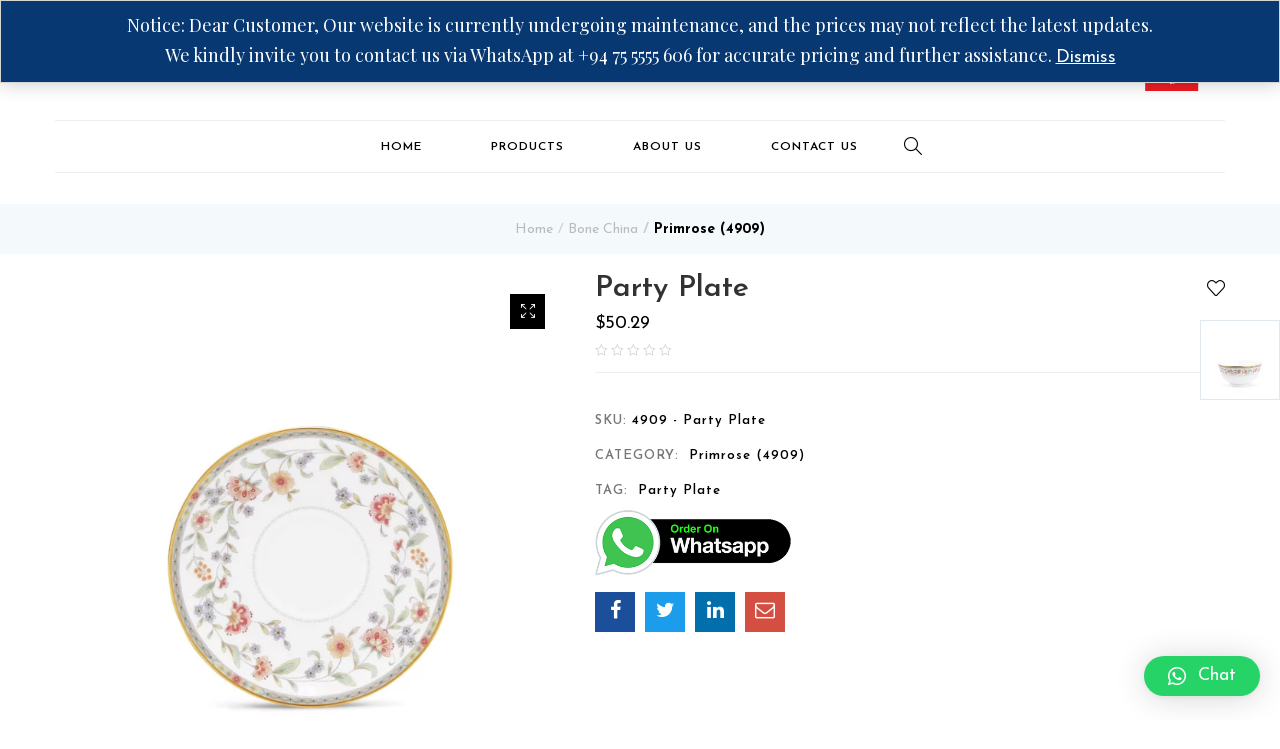

--- FILE ---
content_type: text/html; charset=UTF-8
request_url: https://noritakesrilanka.com/product/party-plate-24/
body_size: 21421
content:
<!DOCTYPE html>
<html lang="en" class="no-js">
<head>
	<meta charset="UTF-8">
	<meta name="viewport" content="width=device-width">
	<link rel="profile" href="https://gmpg.org/xfn/11">
	<link rel="pingback" href="https://noritakesrilanka.com/xmlrpc.php">

					<script>document.documentElement.className = document.documentElement.className + ' yes-js js_active js'</script>
				<title>Party Plate &#8211; Noritake</title>
<meta name='robots' content='max-image-preview:large' />
<link rel='dns-prefetch' href='//fonts.googleapis.com' />
<link rel="alternate" type="application/rss+xml" title="Noritake &raquo; Feed" href="https://noritakesrilanka.com/feed/" />
<link rel="alternate" type="application/rss+xml" title="Noritake &raquo; Comments Feed" href="https://noritakesrilanka.com/comments/feed/" />
<script type="text/javascript">
window._wpemojiSettings = {"baseUrl":"https:\/\/s.w.org\/images\/core\/emoji\/14.0.0\/72x72\/","ext":".png","svgUrl":"https:\/\/s.w.org\/images\/core\/emoji\/14.0.0\/svg\/","svgExt":".svg","source":{"concatemoji":"https:\/\/noritakesrilanka.com\/wp-includes\/js\/wp-emoji-release.min.js?ver=6.3.7"}};
/*! This file is auto-generated */
!function(i,n){var o,s,e;function c(e){try{var t={supportTests:e,timestamp:(new Date).valueOf()};sessionStorage.setItem(o,JSON.stringify(t))}catch(e){}}function p(e,t,n){e.clearRect(0,0,e.canvas.width,e.canvas.height),e.fillText(t,0,0);var t=new Uint32Array(e.getImageData(0,0,e.canvas.width,e.canvas.height).data),r=(e.clearRect(0,0,e.canvas.width,e.canvas.height),e.fillText(n,0,0),new Uint32Array(e.getImageData(0,0,e.canvas.width,e.canvas.height).data));return t.every(function(e,t){return e===r[t]})}function u(e,t,n){switch(t){case"flag":return n(e,"\ud83c\udff3\ufe0f\u200d\u26a7\ufe0f","\ud83c\udff3\ufe0f\u200b\u26a7\ufe0f")?!1:!n(e,"\ud83c\uddfa\ud83c\uddf3","\ud83c\uddfa\u200b\ud83c\uddf3")&&!n(e,"\ud83c\udff4\udb40\udc67\udb40\udc62\udb40\udc65\udb40\udc6e\udb40\udc67\udb40\udc7f","\ud83c\udff4\u200b\udb40\udc67\u200b\udb40\udc62\u200b\udb40\udc65\u200b\udb40\udc6e\u200b\udb40\udc67\u200b\udb40\udc7f");case"emoji":return!n(e,"\ud83e\udef1\ud83c\udffb\u200d\ud83e\udef2\ud83c\udfff","\ud83e\udef1\ud83c\udffb\u200b\ud83e\udef2\ud83c\udfff")}return!1}function f(e,t,n){var r="undefined"!=typeof WorkerGlobalScope&&self instanceof WorkerGlobalScope?new OffscreenCanvas(300,150):i.createElement("canvas"),a=r.getContext("2d",{willReadFrequently:!0}),o=(a.textBaseline="top",a.font="600 32px Arial",{});return e.forEach(function(e){o[e]=t(a,e,n)}),o}function t(e){var t=i.createElement("script");t.src=e,t.defer=!0,i.head.appendChild(t)}"undefined"!=typeof Promise&&(o="wpEmojiSettingsSupports",s=["flag","emoji"],n.supports={everything:!0,everythingExceptFlag:!0},e=new Promise(function(e){i.addEventListener("DOMContentLoaded",e,{once:!0})}),new Promise(function(t){var n=function(){try{var e=JSON.parse(sessionStorage.getItem(o));if("object"==typeof e&&"number"==typeof e.timestamp&&(new Date).valueOf()<e.timestamp+604800&&"object"==typeof e.supportTests)return e.supportTests}catch(e){}return null}();if(!n){if("undefined"!=typeof Worker&&"undefined"!=typeof OffscreenCanvas&&"undefined"!=typeof URL&&URL.createObjectURL&&"undefined"!=typeof Blob)try{var e="postMessage("+f.toString()+"("+[JSON.stringify(s),u.toString(),p.toString()].join(",")+"));",r=new Blob([e],{type:"text/javascript"}),a=new Worker(URL.createObjectURL(r),{name:"wpTestEmojiSupports"});return void(a.onmessage=function(e){c(n=e.data),a.terminate(),t(n)})}catch(e){}c(n=f(s,u,p))}t(n)}).then(function(e){for(var t in e)n.supports[t]=e[t],n.supports.everything=n.supports.everything&&n.supports[t],"flag"!==t&&(n.supports.everythingExceptFlag=n.supports.everythingExceptFlag&&n.supports[t]);n.supports.everythingExceptFlag=n.supports.everythingExceptFlag&&!n.supports.flag,n.DOMReady=!1,n.readyCallback=function(){n.DOMReady=!0}}).then(function(){return e}).then(function(){var e;n.supports.everything||(n.readyCallback(),(e=n.source||{}).concatemoji?t(e.concatemoji):e.wpemoji&&e.twemoji&&(t(e.twemoji),t(e.wpemoji)))}))}((window,document),window._wpemojiSettings);
</script>
<style type="text/css">
img.wp-smiley,
img.emoji {
	display: inline !important;
	border: none !important;
	box-shadow: none !important;
	height: 1em !important;
	width: 1em !important;
	margin: 0 0.07em !important;
	vertical-align: -0.1em !important;
	background: none !important;
	padding: 0 !important;
}
</style>
	<link rel='stylesheet' id='sbi_styles-css' href='https://noritakesrilanka.com/wp-content/plugins/instagram-feed/css/sbi-styles.min.css?ver=6.2.4' type='text/css' media='all' />
<link rel='stylesheet' id='wp-block-library-css' href='https://noritakesrilanka.com/wp-includes/css/dist/block-library/style.min.css?ver=6.3.7' type='text/css' media='all' />
<link rel='stylesheet' id='jquery-selectBox-css' href='https://noritakesrilanka.com/wp-content/plugins/yith-woocommerce-wishlist/assets/css/jquery.selectBox.css?ver=1.2.0' type='text/css' media='all' />
<link rel='stylesheet' id='yith-wcwl-font-awesome-css' href='https://noritakesrilanka.com/wp-content/plugins/yith-woocommerce-wishlist/assets/css/font-awesome.css?ver=4.7.0' type='text/css' media='all' />
<link rel='stylesheet' id='woocommerce_prettyPhoto_css-css' href='//noritakesrilanka.com/wp-content/plugins/woocommerce/assets/css/prettyPhoto.css?ver=3.1.6' type='text/css' media='all' />
<link rel='stylesheet' id='yith-wcwl-main-css' href='https://noritakesrilanka.com/wp-content/plugins/yith-woocommerce-wishlist/assets/css/style.css?ver=3.26.0' type='text/css' media='all' />
<style id='classic-theme-styles-inline-css' type='text/css'>
/*! This file is auto-generated */
.wp-block-button__link{color:#fff;background-color:#32373c;border-radius:9999px;box-shadow:none;text-decoration:none;padding:calc(.667em + 2px) calc(1.333em + 2px);font-size:1.125em}.wp-block-file__button{background:#32373c;color:#fff;text-decoration:none}
</style>
<style id='global-styles-inline-css' type='text/css'>
body{--wp--preset--color--black: #000000;--wp--preset--color--cyan-bluish-gray: #abb8c3;--wp--preset--color--white: #ffffff;--wp--preset--color--pale-pink: #f78da7;--wp--preset--color--vivid-red: #cf2e2e;--wp--preset--color--luminous-vivid-orange: #ff6900;--wp--preset--color--luminous-vivid-amber: #fcb900;--wp--preset--color--light-green-cyan: #7bdcb5;--wp--preset--color--vivid-green-cyan: #00d084;--wp--preset--color--pale-cyan-blue: #8ed1fc;--wp--preset--color--vivid-cyan-blue: #0693e3;--wp--preset--color--vivid-purple: #9b51e0;--wp--preset--gradient--vivid-cyan-blue-to-vivid-purple: linear-gradient(135deg,rgba(6,147,227,1) 0%,rgb(155,81,224) 100%);--wp--preset--gradient--light-green-cyan-to-vivid-green-cyan: linear-gradient(135deg,rgb(122,220,180) 0%,rgb(0,208,130) 100%);--wp--preset--gradient--luminous-vivid-amber-to-luminous-vivid-orange: linear-gradient(135deg,rgba(252,185,0,1) 0%,rgba(255,105,0,1) 100%);--wp--preset--gradient--luminous-vivid-orange-to-vivid-red: linear-gradient(135deg,rgba(255,105,0,1) 0%,rgb(207,46,46) 100%);--wp--preset--gradient--very-light-gray-to-cyan-bluish-gray: linear-gradient(135deg,rgb(238,238,238) 0%,rgb(169,184,195) 100%);--wp--preset--gradient--cool-to-warm-spectrum: linear-gradient(135deg,rgb(74,234,220) 0%,rgb(151,120,209) 20%,rgb(207,42,186) 40%,rgb(238,44,130) 60%,rgb(251,105,98) 80%,rgb(254,248,76) 100%);--wp--preset--gradient--blush-light-purple: linear-gradient(135deg,rgb(255,206,236) 0%,rgb(152,150,240) 100%);--wp--preset--gradient--blush-bordeaux: linear-gradient(135deg,rgb(254,205,165) 0%,rgb(254,45,45) 50%,rgb(107,0,62) 100%);--wp--preset--gradient--luminous-dusk: linear-gradient(135deg,rgb(255,203,112) 0%,rgb(199,81,192) 50%,rgb(65,88,208) 100%);--wp--preset--gradient--pale-ocean: linear-gradient(135deg,rgb(255,245,203) 0%,rgb(182,227,212) 50%,rgb(51,167,181) 100%);--wp--preset--gradient--electric-grass: linear-gradient(135deg,rgb(202,248,128) 0%,rgb(113,206,126) 100%);--wp--preset--gradient--midnight: linear-gradient(135deg,rgb(2,3,129) 0%,rgb(40,116,252) 100%);--wp--preset--font-size--small: 13px;--wp--preset--font-size--medium: 20px;--wp--preset--font-size--large: 36px;--wp--preset--font-size--x-large: 42px;--wp--preset--spacing--20: 0.44rem;--wp--preset--spacing--30: 0.67rem;--wp--preset--spacing--40: 1rem;--wp--preset--spacing--50: 1.5rem;--wp--preset--spacing--60: 2.25rem;--wp--preset--spacing--70: 3.38rem;--wp--preset--spacing--80: 5.06rem;--wp--preset--shadow--natural: 6px 6px 9px rgba(0, 0, 0, 0.2);--wp--preset--shadow--deep: 12px 12px 50px rgba(0, 0, 0, 0.4);--wp--preset--shadow--sharp: 6px 6px 0px rgba(0, 0, 0, 0.2);--wp--preset--shadow--outlined: 6px 6px 0px -3px rgba(255, 255, 255, 1), 6px 6px rgba(0, 0, 0, 1);--wp--preset--shadow--crisp: 6px 6px 0px rgba(0, 0, 0, 1);}:where(.is-layout-flex){gap: 0.5em;}:where(.is-layout-grid){gap: 0.5em;}body .is-layout-flow > .alignleft{float: left;margin-inline-start: 0;margin-inline-end: 2em;}body .is-layout-flow > .alignright{float: right;margin-inline-start: 2em;margin-inline-end: 0;}body .is-layout-flow > .aligncenter{margin-left: auto !important;margin-right: auto !important;}body .is-layout-constrained > .alignleft{float: left;margin-inline-start: 0;margin-inline-end: 2em;}body .is-layout-constrained > .alignright{float: right;margin-inline-start: 2em;margin-inline-end: 0;}body .is-layout-constrained > .aligncenter{margin-left: auto !important;margin-right: auto !important;}body .is-layout-constrained > :where(:not(.alignleft):not(.alignright):not(.alignfull)){max-width: var(--wp--style--global--content-size);margin-left: auto !important;margin-right: auto !important;}body .is-layout-constrained > .alignwide{max-width: var(--wp--style--global--wide-size);}body .is-layout-flex{display: flex;}body .is-layout-flex{flex-wrap: wrap;align-items: center;}body .is-layout-flex > *{margin: 0;}body .is-layout-grid{display: grid;}body .is-layout-grid > *{margin: 0;}:where(.wp-block-columns.is-layout-flex){gap: 2em;}:where(.wp-block-columns.is-layout-grid){gap: 2em;}:where(.wp-block-post-template.is-layout-flex){gap: 1.25em;}:where(.wp-block-post-template.is-layout-grid){gap: 1.25em;}.has-black-color{color: var(--wp--preset--color--black) !important;}.has-cyan-bluish-gray-color{color: var(--wp--preset--color--cyan-bluish-gray) !important;}.has-white-color{color: var(--wp--preset--color--white) !important;}.has-pale-pink-color{color: var(--wp--preset--color--pale-pink) !important;}.has-vivid-red-color{color: var(--wp--preset--color--vivid-red) !important;}.has-luminous-vivid-orange-color{color: var(--wp--preset--color--luminous-vivid-orange) !important;}.has-luminous-vivid-amber-color{color: var(--wp--preset--color--luminous-vivid-amber) !important;}.has-light-green-cyan-color{color: var(--wp--preset--color--light-green-cyan) !important;}.has-vivid-green-cyan-color{color: var(--wp--preset--color--vivid-green-cyan) !important;}.has-pale-cyan-blue-color{color: var(--wp--preset--color--pale-cyan-blue) !important;}.has-vivid-cyan-blue-color{color: var(--wp--preset--color--vivid-cyan-blue) !important;}.has-vivid-purple-color{color: var(--wp--preset--color--vivid-purple) !important;}.has-black-background-color{background-color: var(--wp--preset--color--black) !important;}.has-cyan-bluish-gray-background-color{background-color: var(--wp--preset--color--cyan-bluish-gray) !important;}.has-white-background-color{background-color: var(--wp--preset--color--white) !important;}.has-pale-pink-background-color{background-color: var(--wp--preset--color--pale-pink) !important;}.has-vivid-red-background-color{background-color: var(--wp--preset--color--vivid-red) !important;}.has-luminous-vivid-orange-background-color{background-color: var(--wp--preset--color--luminous-vivid-orange) !important;}.has-luminous-vivid-amber-background-color{background-color: var(--wp--preset--color--luminous-vivid-amber) !important;}.has-light-green-cyan-background-color{background-color: var(--wp--preset--color--light-green-cyan) !important;}.has-vivid-green-cyan-background-color{background-color: var(--wp--preset--color--vivid-green-cyan) !important;}.has-pale-cyan-blue-background-color{background-color: var(--wp--preset--color--pale-cyan-blue) !important;}.has-vivid-cyan-blue-background-color{background-color: var(--wp--preset--color--vivid-cyan-blue) !important;}.has-vivid-purple-background-color{background-color: var(--wp--preset--color--vivid-purple) !important;}.has-black-border-color{border-color: var(--wp--preset--color--black) !important;}.has-cyan-bluish-gray-border-color{border-color: var(--wp--preset--color--cyan-bluish-gray) !important;}.has-white-border-color{border-color: var(--wp--preset--color--white) !important;}.has-pale-pink-border-color{border-color: var(--wp--preset--color--pale-pink) !important;}.has-vivid-red-border-color{border-color: var(--wp--preset--color--vivid-red) !important;}.has-luminous-vivid-orange-border-color{border-color: var(--wp--preset--color--luminous-vivid-orange) !important;}.has-luminous-vivid-amber-border-color{border-color: var(--wp--preset--color--luminous-vivid-amber) !important;}.has-light-green-cyan-border-color{border-color: var(--wp--preset--color--light-green-cyan) !important;}.has-vivid-green-cyan-border-color{border-color: var(--wp--preset--color--vivid-green-cyan) !important;}.has-pale-cyan-blue-border-color{border-color: var(--wp--preset--color--pale-cyan-blue) !important;}.has-vivid-cyan-blue-border-color{border-color: var(--wp--preset--color--vivid-cyan-blue) !important;}.has-vivid-purple-border-color{border-color: var(--wp--preset--color--vivid-purple) !important;}.has-vivid-cyan-blue-to-vivid-purple-gradient-background{background: var(--wp--preset--gradient--vivid-cyan-blue-to-vivid-purple) !important;}.has-light-green-cyan-to-vivid-green-cyan-gradient-background{background: var(--wp--preset--gradient--light-green-cyan-to-vivid-green-cyan) !important;}.has-luminous-vivid-amber-to-luminous-vivid-orange-gradient-background{background: var(--wp--preset--gradient--luminous-vivid-amber-to-luminous-vivid-orange) !important;}.has-luminous-vivid-orange-to-vivid-red-gradient-background{background: var(--wp--preset--gradient--luminous-vivid-orange-to-vivid-red) !important;}.has-very-light-gray-to-cyan-bluish-gray-gradient-background{background: var(--wp--preset--gradient--very-light-gray-to-cyan-bluish-gray) !important;}.has-cool-to-warm-spectrum-gradient-background{background: var(--wp--preset--gradient--cool-to-warm-spectrum) !important;}.has-blush-light-purple-gradient-background{background: var(--wp--preset--gradient--blush-light-purple) !important;}.has-blush-bordeaux-gradient-background{background: var(--wp--preset--gradient--blush-bordeaux) !important;}.has-luminous-dusk-gradient-background{background: var(--wp--preset--gradient--luminous-dusk) !important;}.has-pale-ocean-gradient-background{background: var(--wp--preset--gradient--pale-ocean) !important;}.has-electric-grass-gradient-background{background: var(--wp--preset--gradient--electric-grass) !important;}.has-midnight-gradient-background{background: var(--wp--preset--gradient--midnight) !important;}.has-small-font-size{font-size: var(--wp--preset--font-size--small) !important;}.has-medium-font-size{font-size: var(--wp--preset--font-size--medium) !important;}.has-large-font-size{font-size: var(--wp--preset--font-size--large) !important;}.has-x-large-font-size{font-size: var(--wp--preset--font-size--x-large) !important;}
.wp-block-navigation a:where(:not(.wp-element-button)){color: inherit;}
:where(.wp-block-post-template.is-layout-flex){gap: 1.25em;}:where(.wp-block-post-template.is-layout-grid){gap: 1.25em;}
:where(.wp-block-columns.is-layout-flex){gap: 2em;}:where(.wp-block-columns.is-layout-grid){gap: 2em;}
.wp-block-pullquote{font-size: 1.5em;line-height: 1.6;}
</style>
<link rel='stylesheet' id='redux-extendify-styles-css' href='https://noritakesrilanka.com/wp-content/plugins/redux-framework/redux-core/assets/css/extendify-utilities.css?ver=4.4.8' type='text/css' media='all' />
<link rel='stylesheet' id='contact-form-7-css' href='https://noritakesrilanka.com/wp-content/plugins/contact-form-7/includes/css/styles.css?ver=5.8.1' type='text/css' media='all' />
<link rel='stylesheet' id='woocommerce-order-on-whatsapp-css' href='https://noritakesrilanka.com/wp-content/plugins/order-on-mobile-for-woocommerce/public/css/woocommerce-order-on-whatsapp-public.css?ver=2.2' type='text/css' media='all' />
<link rel='stylesheet' id='photoswipe-css' href='https://noritakesrilanka.com/wp-content/plugins/woocommerce/assets/css/photoswipe/photoswipe.min.css?ver=8.2.1' type='text/css' media='all' />
<link rel='stylesheet' id='photoswipe-default-skin-css' href='https://noritakesrilanka.com/wp-content/plugins/woocommerce/assets/css/photoswipe/default-skin/default-skin.min.css?ver=8.2.1' type='text/css' media='all' />
<link rel='stylesheet' id='woocommerce-layout-css' href='https://noritakesrilanka.com/wp-content/plugins/woocommerce/assets/css/woocommerce-layout.css?ver=8.2.1' type='text/css' media='all' />
<link rel='stylesheet' id='woocommerce-smallscreen-css' href='https://noritakesrilanka.com/wp-content/plugins/woocommerce/assets/css/woocommerce-smallscreen.css?ver=8.2.1' type='text/css' media='only screen and (max-width: 768px)' />
<link rel='stylesheet' id='woocommerce-general-css' href='https://noritakesrilanka.com/wp-content/plugins/woocommerce/assets/css/woocommerce.css?ver=8.2.1' type='text/css' media='all' />
<style id='woocommerce-inline-inline-css' type='text/css'>
.woocommerce form .form-row .required { visibility: visible; }
</style>
<link rel='stylesheet' id='grw-public-main-css-css' href='https://noritakesrilanka.com/wp-content/plugins/widget-google-reviews/assets/css/public-main.css?ver=2.8' type='text/css' media='all' />
<link rel='stylesheet' id='woo-variation-swatches-css' href='https://noritakesrilanka.com/wp-content/plugins/woo-variation-swatches/assets/css/frontend.min.css?ver=1698143031' type='text/css' media='all' />
<style id='woo-variation-swatches-inline-css' type='text/css'>
:root {
--wvs-tick:url("data:image/svg+xml;utf8,%3Csvg filter='drop-shadow(0px 0px 2px rgb(0 0 0 / .8))' xmlns='http://www.w3.org/2000/svg'  viewBox='0 0 30 30'%3E%3Cpath fill='none' stroke='%23ffffff' stroke-linecap='round' stroke-linejoin='round' stroke-width='4' d='M4 16L11 23 27 7'/%3E%3C/svg%3E");

--wvs-cross:url("data:image/svg+xml;utf8,%3Csvg filter='drop-shadow(0px 0px 5px rgb(255 255 255 / .6))' xmlns='http://www.w3.org/2000/svg' width='72px' height='72px' viewBox='0 0 24 24'%3E%3Cpath fill='none' stroke='%23ff0000' stroke-linecap='round' stroke-width='0.6' d='M5 5L19 19M19 5L5 19'/%3E%3C/svg%3E");
--wvs-single-product-item-width:30px;
--wvs-single-product-item-height:30px;
--wvs-single-product-item-font-size:16px}
</style>
<link rel='stylesheet' id='yith-wcbr-css' href='https://noritakesrilanka.com/wp-content/plugins/yith-woocommerce-brands-add-on/assets/css/yith-wcbr.css?ver=2.17.0' type='text/css' media='all' />
<link rel='stylesheet' id='jquery-colorbox-css' href='https://noritakesrilanka.com/wp-content/plugins/yith-woocommerce-compare/assets/css/colorbox.css?ver=1.4.21' type='text/css' media='all' />
<link rel='stylesheet' id='yith-quick-view-css' href='https://noritakesrilanka.com/wp-content/plugins/yith-woocommerce-quick-view/assets/css/yith-quick-view.css?ver=1.32.0' type='text/css' media='all' />
<style id='yith-quick-view-inline-css' type='text/css'>

				#yith-quick-view-modal .yith-wcqv-main{background:#ffffff;}
				#yith-quick-view-close{color:#cdcdcd;}
				#yith-quick-view-close:hover{color:#ff0000;}
</style>
<link rel='stylesheet' id='puca-gutenberg-frontend-css' href='https://noritakesrilanka.com/wp-content/themes/noriake/css/gutenberg/gutenberg-frontend.css?ver=1.5' type='text/css' media='all' />
<link rel='stylesheet' id='puca-theme-fonts-css' href='https://fonts.googleapis.com/css?family=Playfair+Display:400,400i,700,700i,900,900i%7CJosefin+Sans:100,100i,300,300i,400,400i,600,600i,700,700i&#038;subset=latin%2Clatin-ext&#038;display=swap' type='text/css' media='all' />
<link rel='stylesheet' id='qlwapp-css' href='https://noritakesrilanka.com/wp-content/plugins/wp-whatsapp-chat/build/frontend/css/style.css?ver=7.1.7' type='text/css' media='all' />
<link rel='stylesheet' id='puca-woocommerce-css' href='https://noritakesrilanka.com/wp-content/themes/noriake/css/skins/fashion2/woocommerce.css?ver=1.5' type='text/css' media='all' />
<link rel='stylesheet' id='bootstrap-css' href='https://noritakesrilanka.com/wp-content/themes/noriake/css/bootstrap.css?ver=3.2.0' type='text/css' media='all' />
<link rel='stylesheet' id='puca-template-css' href='https://noritakesrilanka.com/wp-content/themes/noriake/css/skins/fashion2/template.css?ver=1.5' type='text/css' media='all' />
<style id='puca-template-inline-css' type='text/css'>
.vc_custom_1515059409297{border-top-width: 1px !important;border-bottom-width: 1px !important;padding-top: 18px !important;padding-bottom: 18px !important;background-color: #fcfcfc !important;border-top-color: #f5f5f5 !important;border-top-style: solid !important;border-bottom-color: #f5f5f5 !important;border-bottom-style: solid !important;}.vc_custom_1515119996350{padding-top: 37px !important;padding-bottom: 44px !important;}:root {--tb-theme-color: #073871;--tb-theme-color-hover: #052f60;--tb-theme-color-second: #000000;}:root {--tb-text-primary-font: Playfair Display, sans-serif;--tb-text-second-font: Josefin Sans, sans-serif;}/* Menu Link Color Active *//* Woocommerce Breadcrumbs */.site-header .logo img {max-width: 150px;}.site-header .logo img {padding-top: 0;padding-right: 0;padding-bottom: 0;padding-left: 0;}@media (max-width: 1024px) {/* Limit logo image height for tablets according to tablets header height */.logo-tablet a img {max-width: 100px;}.logo-tablet a img {padding-top: 0;padding-right: 0;padding-bottom: 0;padding-left: 0;}}@media (max-width: 768px) {/* Limit logo image height for mobile according to mobile header height */.mobile-logo a img {max-width: 120px;}.mobile-logo a img {padding-top: 0;padding-right: 0;padding-bottom: 0;padding-left: 0;}}/* Custom CSS */
</style>
<link rel='stylesheet' id='puca-style-css' href='https://noritakesrilanka.com/wp-content/themes/noriake/style.css?ver=1.5' type='text/css' media='all' />
<link rel='stylesheet' id='font-awesome-css' href='https://noritakesrilanka.com/wp-content/plugins/yith-woocommerce-brands-add-on/plugin-fw/assets/fonts/font-awesome/font-awesome.min.css?ver=4.7.0' type='text/css' media='all' />
<style id='font-awesome-inline-css' type='text/css'>
[data-font="FontAwesome"]:before {font-family: 'FontAwesome' !important;content: attr(data-icon) !important;speak: none !important;font-weight: normal !important;font-variant: normal !important;text-transform: none !important;line-height: 1 !important;font-style: normal !important;-webkit-font-smoothing: antialiased !important;-moz-osx-font-smoothing: grayscale !important;}
</style>
<link rel='stylesheet' id='font-tbay-css' href='https://noritakesrilanka.com/wp-content/themes/noriake/css/font-tbay-custom.css?ver=1.0.0' type='text/css' media='all' />
<link rel='stylesheet' id='simple-line-icons-css' href='https://noritakesrilanka.com/wp-content/themes/noriake/css/simple-line-icons.css?ver=2.4.0' type='text/css' media='all' />
<link rel='stylesheet' id='animate-css-css' href='https://noritakesrilanka.com/wp-content/themes/noriake/css/animate.css?ver=3.5.0' type='text/css' media='all' />
<link rel='stylesheet' id='jquery-treeview-css' href='https://noritakesrilanka.com/wp-content/themes/noriake/css/jquery.treeview.css?ver=1.0.0' type='text/css' media='all' />
<link rel='stylesheet' id='puca-child-style-css' href='https://noritakesrilanka.com/wp-content/themes/noriake-child/style.css?ver=100.0' type='text/css' media='all' />
<script type='text/javascript' src='https://noritakesrilanka.com/wp-includes/js/jquery/jquery.min.js?ver=3.7.0' id='jquery-core-js'></script>
<script type='text/javascript' src='https://noritakesrilanka.com/wp-includes/js/jquery/jquery-migrate.min.js?ver=3.4.1' id='jquery-migrate-js'></script>
<script type='text/javascript' id='woocommerce-order-on-whatsapp-js-extra'>
/* <![CDATA[ */
var ajax_object = {"ajaxurl":"https:\/\/noritakesrilanka.com\/wp-admin\/admin-ajax.php"};
/* ]]> */
</script>
<script type='text/javascript' src='https://noritakesrilanka.com/wp-content/plugins/order-on-mobile-for-woocommerce/public/js/woocommerce-order-on-whatsapp-public.js?ver=2.2' id='woocommerce-order-on-whatsapp-js'></script>
<script type='text/javascript' src='https://noritakesrilanka.com/wp-content/plugins/woocommerce/assets/js/jquery-blockui/jquery.blockUI.min.js?ver=2.7.0-wc.8.2.1' id='jquery-blockui-js'></script>
<script type='text/javascript' id='wc-add-to-cart-js-extra'>
/* <![CDATA[ */
var wc_add_to_cart_params = {"ajax_url":"\/wp-admin\/admin-ajax.php","wc_ajax_url":"\/?wc-ajax=%%endpoint%%","i18n_view_cart":"View cart","cart_url":"https:\/\/noritakesrilanka.com\/cart\/","is_cart":"","cart_redirect_after_add":"no"};
/* ]]> */
</script>
<script type='text/javascript' src='https://noritakesrilanka.com/wp-content/plugins/woocommerce/assets/js/frontend/add-to-cart.min.js?ver=8.2.1' id='wc-add-to-cart-js'></script>
<script type='text/javascript' src='https://noritakesrilanka.com/wp-content/plugins/js_composer/assets/js/vendors/woocommerce-add-to-cart.js?ver=6.13.0' id='vc_woocommerce-add-to-cart-js-js'></script>
<script type='text/javascript' defer="defer" src='https://noritakesrilanka.com/wp-content/plugins/widget-google-reviews/assets/js/public-main.js?ver=2.8' id='grw-public-main-js-js'></script>
<link rel="https://api.w.org/" href="https://noritakesrilanka.com/wp-json/" /><link rel="alternate" type="application/json" href="https://noritakesrilanka.com/wp-json/wp/v2/product/10225" /><link rel="EditURI" type="application/rsd+xml" title="RSD" href="https://noritakesrilanka.com/xmlrpc.php?rsd" />

<link rel="canonical" href="https://noritakesrilanka.com/product/party-plate-24/" />
<link rel='shortlink' href='https://noritakesrilanka.com/?p=10225' />
<link rel="alternate" type="application/json+oembed" href="https://noritakesrilanka.com/wp-json/oembed/1.0/embed?url=https%3A%2F%2Fnoritakesrilanka.com%2Fproduct%2Fparty-plate-24%2F" />
<link rel="alternate" type="text/xml+oembed" href="https://noritakesrilanka.com/wp-json/oembed/1.0/embed?url=https%3A%2F%2Fnoritakesrilanka.com%2Fproduct%2Fparty-plate-24%2F&#038;format=xml" />
<meta name="generator" content="Redux 4.4.8" /><!-- Google tag (gtag.js) -->
<script async src="https://www.googletagmanager.com/gtag/js?id=G-WTXS9476WL"></script>
<script>
  window.dataLayer = window.dataLayer || [];
  function gtag(){dataLayer.push(arguments);}
  gtag('js', new Date());

  gtag('config', 'G-WTXS9476WL');
</script>	<noscript><style>.woocommerce-product-gallery{ opacity: 1 !important; }</style></noscript>
	<meta name="generator" content="Powered by WPBakery Page Builder - drag and drop page builder for WordPress."/>
<meta name="generator" content="Powered by Slider Revolution 6.6.13 - responsive, Mobile-Friendly Slider Plugin for WordPress with comfortable drag and drop interface." />
<link rel="icon" href="https://noritakesrilanka.com/wp-content/uploads/2023/08/cropped-noritake_favicon-32x32.png" sizes="32x32" />
<link rel="icon" href="https://noritakesrilanka.com/wp-content/uploads/2023/08/cropped-noritake_favicon-192x192.png" sizes="192x192" />
<link rel="apple-touch-icon" href="https://noritakesrilanka.com/wp-content/uploads/2023/08/cropped-noritake_favicon-180x180.png" />
<meta name="msapplication-TileImage" content="https://noritakesrilanka.com/wp-content/uploads/2023/08/cropped-noritake_favicon-270x270.png" />
<script>function setREVStartSize(e){
			//window.requestAnimationFrame(function() {
				window.RSIW = window.RSIW===undefined ? window.innerWidth : window.RSIW;
				window.RSIH = window.RSIH===undefined ? window.innerHeight : window.RSIH;
				try {
					var pw = document.getElementById(e.c).parentNode.offsetWidth,
						newh;
					pw = pw===0 || isNaN(pw) || (e.l=="fullwidth" || e.layout=="fullwidth") ? window.RSIW : pw;
					e.tabw = e.tabw===undefined ? 0 : parseInt(e.tabw);
					e.thumbw = e.thumbw===undefined ? 0 : parseInt(e.thumbw);
					e.tabh = e.tabh===undefined ? 0 : parseInt(e.tabh);
					e.thumbh = e.thumbh===undefined ? 0 : parseInt(e.thumbh);
					e.tabhide = e.tabhide===undefined ? 0 : parseInt(e.tabhide);
					e.thumbhide = e.thumbhide===undefined ? 0 : parseInt(e.thumbhide);
					e.mh = e.mh===undefined || e.mh=="" || e.mh==="auto" ? 0 : parseInt(e.mh,0);
					if(e.layout==="fullscreen" || e.l==="fullscreen")
						newh = Math.max(e.mh,window.RSIH);
					else{
						e.gw = Array.isArray(e.gw) ? e.gw : [e.gw];
						for (var i in e.rl) if (e.gw[i]===undefined || e.gw[i]===0) e.gw[i] = e.gw[i-1];
						e.gh = e.el===undefined || e.el==="" || (Array.isArray(e.el) && e.el.length==0)? e.gh : e.el;
						e.gh = Array.isArray(e.gh) ? e.gh : [e.gh];
						for (var i in e.rl) if (e.gh[i]===undefined || e.gh[i]===0) e.gh[i] = e.gh[i-1];
											
						var nl = new Array(e.rl.length),
							ix = 0,
							sl;
						e.tabw = e.tabhide>=pw ? 0 : e.tabw;
						e.thumbw = e.thumbhide>=pw ? 0 : e.thumbw;
						e.tabh = e.tabhide>=pw ? 0 : e.tabh;
						e.thumbh = e.thumbhide>=pw ? 0 : e.thumbh;
						for (var i in e.rl) nl[i] = e.rl[i]<window.RSIW ? 0 : e.rl[i];
						sl = nl[0];
						for (var i in nl) if (sl>nl[i] && nl[i]>0) { sl = nl[i]; ix=i;}
						var m = pw>(e.gw[ix]+e.tabw+e.thumbw) ? 1 : (pw-(e.tabw+e.thumbw)) / (e.gw[ix]);
						newh =  (e.gh[ix] * m) + (e.tabh + e.thumbh);
					}
					var el = document.getElementById(e.c);
					if (el!==null && el) el.style.height = newh+"px";
					el = document.getElementById(e.c+"_wrapper");
					if (el!==null && el) {
						el.style.height = newh+"px";
						el.style.display = "block";
					}
				} catch(e){
					console.log("Failure at Presize of Slider:" + e)
				}
			//});
		  };</script>
		<style type="text/css" id="wp-custom-css">
			/*.site-header .logo img {
    max-width: 50px;
}*/

@media (max-width: 768px) {
.mobile-logo a img {
	margin-left: -25px;
}}		</style>
					<style>
				:root {
				--qlwapp-scheme-font-family:inherit;--qlwapp-scheme-font-size:18px;--qlwapp-scheme-icon-size:60px;--qlwapp-scheme-icon-font-size:24px;--qlwapp-button-animation-name:none;				}
			</style>
			<noscript><style> .wpb_animate_when_almost_visible { opacity: 1; }</style></noscript></head>
<body class="product-template-default single single-product postid-10225 theme-noriake woocommerce woocommerce-page woocommerce-demo-store woocommerce-no-js woo-variation-swatches wvs-behavior-blur wvs-theme-noriake-child wvs-show-label wvs-tooltip tbay-body-loader skin-fashion2 v2  ajax_cart_right tbay-body-mobile-product-one tbay-body-woocommerce-catalog-mod tbay-show-cart-mobile wpb-js-composer js-comp-ver-6.13.0 vc_responsive header-mobile-center">
					<div class="tbay-page-loader loader-img">
											   		<img class="tbay-page-loader-img" alt="" src="https://noritakesrilanka.com/wp-content/uploads/2023/08/noritake_sri_lanka_logo-preloader-optimized.svg">
											</div>
	    			<div id="wrapper-container" class="wrapper-container v2">


	 
	  

	  

<div id="tbay-mobile-smartmenu" data-themes="theme-light" data-enablesocial="1" data-socialjsons="[{'icon':'fa fa-facebook','url':'https:\/\/www.facebook.com'},{'icon':'fa fa-instagram','url':'https:\/\/www.instagram.com'},{'icon':'fa fa-twitter','url':'https:\/\/twitter.com'},{'icon':'fa fa-youtube','url':'https:\/\/www.youtube.com'}]" data-enableeffects="1" data-effectspanels="no-effect" data-effectslistitems="fx-listitems-fade" data-counters="0" data-title="Menu" data-enablesearch="1" data-textsearch="Search in menu..." data-searchnoresults="No results found." data-searchsplash="What are you looking for? &lt;/br&gt; Start typing to search the menu." class="tbay-mmenu hidden-lg hidden-md v2"> 
    <div class="tbay-offcanvas-body">

        <nav id="tbay-mobile-menu-navbar" class="menu navbar navbar-offcanvas navbar-static">
            <div id="main-mobile-menu-mmenu" class="menu-primary-nav-container"><ul id="main-mobile-menu-mmenu-wrapper" class="menu" data-id="primary-nav"><li id="menu-item-7222" class=" menu-item menu-item-type-post_type menu-item-object-page menu-item-home  menu-item-7222"><a href="https://noritakesrilanka.com/">Home</a></li>
<li id="menu-item-8430" class=" menu-item menu-item-type-custom menu-item-object-custom menu-item-has-children  menu-item-8430"><a href="#">Products</a>
<ul class="sub-menu">
	<li id="menu-item-7223" class=" menu-item menu-item-type-custom menu-item-object-custom  menu-item-7223"><a href="https://noritakesrilanka.com/product-category/bone-china/">Bone China</a></li>
	<li id="menu-item-7224" class=" menu-item menu-item-type-custom menu-item-object-custom  menu-item-7224"><a href="https://noritakesrilanka.com/product-category/fine-porcelain/">Fine Porcelain</a></li>
	<li id="menu-item-11188" class=" menu-item menu-item-type-custom menu-item-object-custom  menu-item-11188"><a href="https://noritakesrilanka.com/jeurina/">Jeurina</a></li>
</ul>
</li>
<li id="menu-item-8256" class=" menu-item menu-item-type-post_type menu-item-object-page  menu-item-8256"><a href="https://noritakesrilanka.com/about/">About Us</a></li>
<li id="menu-item-8235" class=" menu-item menu-item-type-post_type menu-item-object-page  menu-item-8235"><a href="https://noritakesrilanka.com/contact-us/">Contact Us</a></li>
</ul></div>        </nav>


    </div>
</div>


	<div class="topbar-device-mobile visible-xxs clearfix">
				<div class="active-mobile">
            <a href="#tbay-mobile-menu-navbar" class="btn btn-sm btn-danger"><i class="icon-menu icons"></i></a><a href="#page" class="btn btn-sm btn-danger"><i class="icon-close icons"></i></a>		</div> 
		<div class="mobile-logo">
							<a href="https://noritakesrilanka.com/">
					<img class="logo-mobile-img" src="https://noritakesrilanka.com/wp-content/uploads/2023/06/noritake_sri_lanka_logo.svg" alt="Noritake">
				</a>
			 
		</div>
		
				
		

	
</div>
	
	<div class="topbar-mobile  hidden-lg hidden-md  hidden-xxs clearfix">
	<div class="logo-mobile-theme logo-tablet col-xs-6 text-left">
                            <a href="https://noritakesrilanka.com/"> 
                <img class="logo-mobile-img" src="https://noritakesrilanka.com/wp-content/uploads/2023/06/noritake_sri_lanka_logo.svg" alt="Noritake">
            </a>
        	</div>
     <div class="topbar-mobile-right col-xs-6 text-right">
        <div class="active-mobile">
            <a href="#tbay-mobile-menu-navbar" class="btn btn-sm btn-danger"><i class="icon-menu icons"></i></a><a href="#page" class="btn btn-sm btn-danger"><i class="icon-close icons"></i></a>        </div>
        <div class="topbar-inner text-left">
            <div class="search-popup search-device-mobile">
                <span class="show-search"><i class="sim-icon icon-magnifier"></i></span>
                	     
	<div class="search-mobile-close" data-id="#search-mobile-close-zwfL1" id="search-mobile-close-zwfL1"></div>

	<div class="tbay-search-form tbay-search-ajax">
		<form action="https://noritakesrilanka.com/" method="get" id="form-search-zwfL1" data-appendto=".result-search-zwfL1">
			<div class="form-group">
				<div class="input-group">
										  	<div class="button-group input-group-addon">
							<button type="submit" class="button-search btn btn-sm"><i class="icon-magnifier"></i></button>
						</div>
				  		<input type="text" placeholder="I&rsquo;m searching for..." name="s" required oninvalid="this.setCustomValidity('Enter at least 2 characters')" data-style="style1" oninput="setCustomValidity('')" class="tbay-search form-control input-sm"/>
						<div class="tbay-preloader"></div>
						  
						<div class="tbay-search-close"></div>
						<div class="tbay-search-result result-search-zwfL1"></div>
											<input type="hidden" name="post_type" value="product" class="post_type" />
									</div>
				
			</div>
		</form>
	</div>

            </div>
            
            <div class="setting-popup">

                <div class="dropdown">
                    <button class="account-button btn btn-sm btn-primary btn-outline dropdown-toggle" type="button" data-toggle="dropdown"><i class="sim-icon icon-user"></i></button>
                    <div class="account-menu">
                                                                                                </div>
                </div>

            </div>

            
        </div>
    </div>       
</div>

	<header id="tbay-header" class="site-header header-v2 hidden-sm hidden-xs main-sticky-header">
	<div id="tbay-topbar" class="tbay-topbar hidden-sm hidden-xs">
        <div class="container">
	
            <div class="topbar-inner clearfix">
                <div class="row">

											<div class="col-md-4 top-contact">
							<aside id="custom_html-1" class="widget_text widget widget_custom_html"><div class="textwidget custom-html-widget"><div class="content"><i class="icon-call-out icons"></i><span>Hotline: +94 75 5555 606</span></div></div></aside>						</div>
					
                	<div class="logo-in-theme col-md-4 text-center">

                        
    <div class="logo">
        <a href="https://noritakesrilanka.com/">
            <img class="header-logo-img" src="https://noritakesrilanka.com/wp-content/uploads/2023/06/noritake_sri_lanka_logo.svg" alt="Noritake">
        </a>
    </div>
 
                    </div>

	                <div class="header-right col-md-4 hidden-sm hidden-xs">
					
					 <a href="#" target="_blank" rel="noopener"> <img style="padding-right: 2%; height: 75px; margin-top: -5%;" src="https://noritakesrilanka.com/wp-content/uploads/2023/06/the-legend-logo-noritake-4-site-optimized.svg" width="100" alt="The Legend" /> </a>
						
						 
						
					</div> 

				</div>
				
            </div>
        </div> 
    </div>
	
	<div class="header-main clearfix">
        <div class="container">
            <div class="header-inner clearfix">
					
					<!-- Main menu -->
					<div class="tbay-mainmenu">
						<nav data-duration="400" class="menu hidden-xs hidden-sm tbay-megamenu slide animate navbar no-black">
<div class="collapse navbar-collapse"><ul id="primary-menu" class="nav navbar-nav megamenu" data-id="primary-nav"><li class="menu-item menu-item-type-post_type menu-item-object-page menu-item-home menu-item-7222 level-0 aligned-left"><a href="https://noritakesrilanka.com/">Home</a></li>
<li class="menu-item menu-item-type-custom menu-item-object-custom menu-item-has-children dropdown menu-item-8430 level-0 aligned-left"><a href="#">Products <b class="caret"></b></a>
<ul class="dropdown-menu">
	<li class="menu-item menu-item-type-custom menu-item-object-custom menu-item-7223 level-1 aligned-"><a href="https://noritakesrilanka.com/product-category/bone-china/">Bone China</a></li>
	<li class="menu-item menu-item-type-custom menu-item-object-custom menu-item-7224 level-1 aligned-"><a href="https://noritakesrilanka.com/product-category/fine-porcelain/">Fine Porcelain</a></li>
	<li class="menu-item menu-item-type-custom menu-item-object-custom menu-item-11188 level-1 aligned-"><a href="https://noritakesrilanka.com/jeurina/">Jeurina</a></li>
</ul>
</li>
<li class="menu-item menu-item-type-post_type menu-item-object-page menu-item-8256 level-0 aligned-left"><a href="https://noritakesrilanka.com/about/">About Us</a></li>
<li class="menu-item menu-item-type-post_type menu-item-object-page menu-item-8235 level-0 aligned-left"><a href="https://noritakesrilanka.com/contact-us/">Contact Us</a></li>
</ul></div></nav>						<div id="search-form-horizontal-N9baN" class="search-horizontal">
	<button type="button" class="btn-search-totop">
	  <i class="icon-magnifier"></i>
	</button>
</div>
	                </div>
				
            </div>
        </div>
        <div class="container container-search-horizontal">
			<div class="search-horizontal-wrapper">
			    <div class="search-horizontal-content">
				    		<div class="tbay-search-form tbay-search-ajax">
		<form action="https://noritakesrilanka.com/" method="get" id="form-search-w0bfU">
			<div class="form-group">
				<div class="input-group">
									  		<input data-style="style1 horizontal" type="text" placeholder="Search for product..." name="s" required oninvalid="this.setCustomValidity('Enter at least 2 characters')" oninput="setCustomValidity('')" class="tbay-search form-control input-sm"/>
						<div class="tbay-preloader"></div>
						<div class="button-group input-group-addon">
							<button type="submit" class="button-search btn btn-sm"><i class="icon-magnifier"></i></button>
						</div>
											<input type="hidden" name="post_type" value="product" class="post_type" />
									</div>
				
			</div>
		</form>
	</div>

				</div>
			</div>
        </div>
    </div>




</header>
	<div id="tbay-main-content">

<section id="tbay-breadscrumb"  style="background-color:#f4f9fc" class="tbay-breadscrumb  breadcrumbs-color"><div class="container "><div class="breadscrumb-inner"><ol class="tbay-woocommerce-breadcrumb breadcrumb"><li><a href="https://noritakesrilanka.com">Home</a></li><li><a href="https://noritakesrilanka.com/product-category/bone-china/">Bone China</a></li><li><a href="https://noritakesrilanka.com/product-category/bone-china/primrose-4909/">Primrose (4909)</a></li></ol></div></div></section>
<section id="main-container" class="main-content container full-width-horizontal-bottom">
	<div class="row">
		
		
		<div id="main-content" class="singular-shop col-xs-12 archive-full">

							<div id="primary" class="content-area"><main id="main" class="site-main" role="main">				<div id="content" class="site-content" role="main">

					
<div class="product-nav pull-right"><div class="link-images visible-lg"><div class='left psnav'><a class='img-link' href=https://noritakesrilanka.com/product/spoon-24/></a>  <div class='product_single_nav_inner single_nav'>
                      <a href=https://noritakesrilanka.com/product/spoon-24/>
                          <span class='name-pr'>Spoon</span>
                      </a>
                  </div><a class='img-link' href=https://noritakesrilanka.com/product/spoon-24/></a></div><div class='right psnav'><a class='img-link' href=https://noritakesrilanka.com/product/round-bowl-l-16/></a>  <div class='product_single_nav_inner single_nav'>
                      <a href=https://noritakesrilanka.com/product/round-bowl-l-16/>
                          <span class='name-pr'>Round Bowl (L)</span>
                      </a>
                  </div><a class='img-link' href=https://noritakesrilanka.com/product/round-bowl-l-16/><img width="140" height="140" src="https://noritakesrilanka.com/wp-content/uploads/2023/10/4909-Soup-Bowl-140x140.webp" class="attachment-woocommerce_gallery_thumbnail size-woocommerce_gallery_thumbnail wp-post-image" alt="" decoding="async" /></a></div></div></div><div class="woocommerce-notices-wrapper"></div>
<div id="product-10225" class="style-horizontal form-cart-default post-10225 product type-product status-publish has-post-thumbnail product_cat-primrose-4909 product_tag-party-plate instock shipping-taxable purchasable product-type-simple">


<div class="row">
	<div class="image-mains">
		<span class="onsale"></span><div class="woocommerce-product-gallery woocommerce-product-gallery--with-images woocommerce-product-gallery--columns-5 images no-gallery-image" data-columns="5" data-rtl="no" data-layout="horizontal" style="opacity: 0; transition: opacity .25s ease-in-out;">

	  
          
	<div class="woocommerce-product-gallery__wrapper">
		<div data-thumb="https://noritakesrilanka.com/wp-content/uploads/2023/10/4909-Tea-Cup-Saucer-140x140.webp" data-thumb-alt="" class="woocommerce-product-gallery__image"><a href="https://noritakesrilanka.com/wp-content/uploads/2023/10/4909-Tea-Cup-Saucer.webp"><img width="666" height="666" src="https://noritakesrilanka.com/wp-content/uploads/2023/10/4909-Tea-Cup-Saucer-666x666.webp" class="wp-post-image" alt="" decoding="async" title="4909 Tea Cup Saucer" data-caption="" data-src="https://noritakesrilanka.com/wp-content/uploads/2023/10/4909-Tea-Cup-Saucer.webp" data-large_image="https://noritakesrilanka.com/wp-content/uploads/2023/10/4909-Tea-Cup-Saucer.webp" data-large_image_width="2000" data-large_image_height="2000" loading="lazy" /></a></div>	</div>
	<div class="details-btn-wrapper"><a class="view-details-btn" href="https://noritakesrilanka.com/product/party-plate-24/">View details</a></div></div>
	</div>
	<div class="information">

				<div class="summary entry-summary summary-buy-now">

			<h1 class="product_title entry-title">Party Plate</h1>
<p class="price"><span class="woocommerce-Price-amount amount"><bdi><span class="woocommerce-Price-currencySymbol">&#36;</span>50.29</bdi></span></p>

	<div class="woocommerce-product-rating">
		<div class="star-rating">
		</div>
		
		 
	</div>


<div
	class="yith-wcwl-add-to-wishlist add-to-wishlist-10225  wishlist-fragment on-first-load"
	data-fragment-ref="10225"
	data-fragment-options="{&quot;base_url&quot;:&quot;&quot;,&quot;in_default_wishlist&quot;:false,&quot;is_single&quot;:true,&quot;show_exists&quot;:false,&quot;product_id&quot;:10225,&quot;parent_product_id&quot;:10225,&quot;product_type&quot;:&quot;simple&quot;,&quot;show_view&quot;:true,&quot;browse_wishlist_text&quot;:&quot;Browse wishlist&quot;,&quot;already_in_wishslist_text&quot;:&quot;&quot;,&quot;product_added_text&quot;:&quot;&quot;,&quot;heading_icon&quot;:&quot;custom&quot;,&quot;available_multi_wishlist&quot;:false,&quot;disable_wishlist&quot;:false,&quot;show_count&quot;:false,&quot;ajax_loading&quot;:false,&quot;loop_position&quot;:&quot;after_add_to_cart&quot;,&quot;item&quot;:&quot;add_to_wishlist&quot;}"
>
			
			<!-- ADD TO WISHLIST -->
			
<div class="yith-wcwl-add-button">
		<a
		href="?add_to_wishlist=10225&#038;_wpnonce=d8b398cf2c"
		class="add_to_wishlist single_add_to_wishlist"
		data-product-id="10225"
		data-product-type="simple"
		data-original-product-id="10225"
		data-title="Add to wishlist"
		rel="nofollow"
	>
		<i class="icon-heart"></i>		<span>Add to wishlist</span>
	</a>
</div>

			<!-- COUNT TEXT -->
			
			</div>
<div class="product_meta">

	
	
		<span class="sku_wrapper">SKU: <span class="sku">4909 - Party Plate</span></span>

	
	<span class="posted_in">Category: <a href="https://noritakesrilanka.com/product-category/bone-china/primrose-4909/" rel="tag">Primrose (4909)</a></span>
	<span class="tagged_as">Tag: <a href="https://noritakesrilanka.com/product-tag/party-plate/" rel="tag">Party Plate</a></span>
	

</div>
			<a target="_blank"
			href="https://api.whatsapp.com/send?phone=94755555606&text=Can+I+inquire+about+the+following%C2%A0item%3F%0D%0AProduct+Name%3A+Party+Plate%0D%0AQuantity%3A+1%0D%0APrice%3A+50.29+USD%0D%0AUrl%3A+https%3A%2F%2Fnoritakesrilanka.com%2Fproduct%2Fparty-plate-24%2F%0D%0A"
			class="woow_whatsapp_button" data-source="shop"><img src="https://noritakesrilanka.com/wp-content/plugins/order-on-mobile-for-woocommerce/public//img/whatsapp-button.png"></a>
	<div class="puca-social-links"><a class="share-facebook puca-facebook" title="Party Plate" href="https://www.facebook.com/sharer.php?u=https%3A%2F%2Fnoritakesrilanka.com%2Fproduct%2Fparty-plate-24%2F&t=Party+Plate" target="_blank"><i class="fa fa-facebook"></i></a><a class="share-twitter puca-twitter" href="https://twitter.com/share?text=Party Plate&url=https%3A%2F%2Fnoritakesrilanka.com%2Fproduct%2Fparty-plate-24%2F" title="Party+Plate" target="_blank"><i class="fa fa-twitter"></i></a><a class="share-linkedin puca-linkedin" href="http://www.linkedin.com/shareArticle?url=https%3A%2F%2Fnoritakesrilanka.com%2Fproduct%2Fparty-plate-24%2F&title=Party Plate" title="Party+Plate" target="_blank"><i class="fa fa-linkedin"></i></a><a class="share-email puca-email" href="/cdn-cgi/l/email-protection#dae5a9afb8b0bfb9aee78abba8aea3fa8ab6bbaebffcb8b5bea3e7b2aeaeaaa9ffe99bffe89cffe89cb4b5a8b3aebbb1bfa9a8b3b6bbb4b1bbf4b9b5b7ffe89caaa8b5beafb9aeffe89caabba8aea3f7aab6bbaebff7e8eeffe89c" title="Party Plate" target="_blank"><i class="fa fa-envelope-o"></i></a></div><!--[tbay_block id="block-safe-checkout"]-->
		</div><!-- .summary -->
	</div>
</div>
	
    <div class="wc-tabs-wrapper" id="woocommerce-tabs" data-ride="carousel">
        <div class="panel-group accordion-group" id="accordion" role="tablist" aria-multiselectable="true">
                            <div class="panel">
                    <div class="tabs-title additional_information_tab" role="tab" id="heading-1">
                        <a role="button" class="collapsed" data-toggle="collapse" data-parent="#accordion"
                           href="#collapse-tab-1" aria-expanded="true"
                           aria-controls="collapse-tab-1">
                            Additional information                            <i class="fa fa-angle-up radius-x"></i> </a>
                    </div>
                    <div id="collapse-tab-1"
                         class="panel-collapse collapse in" role="tabpanel"
                         aria-labelledby="heading-1">
                        <div class="entry-content">


<table class="woocommerce-product-attributes shop_attributes">
			<tr class="woocommerce-product-attributes-item woocommerce-product-attributes-item--weight">
			<th class="woocommerce-product-attributes-item__label">Weight</th>
			<td class="woocommerce-product-attributes-item__value">180 g</td>
		</tr>
	</table>
</div>
                    </div>
                </div>
                        </div>

            </div>

    <script data-cfasync="false" src="/cdn-cgi/scripts/5c5dd728/cloudflare-static/email-decode.min.js"></script><script type="text/javascript">
        jQuery(function ($) {
            var selectIds = $('#collapse-tab-0,#collapse-tab-1');
            selectIds.on('show.bs.collapse hidden.bs.collapse', function (e) {
                $(this).prev().find('.fa').toggleClass('fa-angle-down fa-angle-up');
            })
        });
    </script>


 

	<div class="related products widget" id="product-related">
					<h3 class="widget-title"><span>Related products</span></h3>
				<div class="owl-carousel products related" data-items="4" data-large="4" data-medium="3" data-smallmedium="3" data-verysmall="2" data-carousel="owl" data-pagination="false" data-nav="true" data-loop="false" data-auto="false" data-autospeed="" data-unslick="false">
   		
							<div class="item">
				
			
	<div class="grid product type-product post-10227 status-publish instock product_cat-primrose-4909 product_tag-tea-cup has-post-thumbnail shipping-taxable purchasable product-type-simple">
		 	<div class="product-block grid  " data-product-id="10227">
	<div class="product-content">
		<div class="block-inner">
			<figure class="image">
								<a title="Tea Cup" href="https://noritakesrilanka.com/product/tea-cup-24/" class="product-image">
					<img width="370" height="370" src="https://noritakesrilanka.com/wp-content/uploads/2023/10/4909-Tea-Cup-370x370.webp" class="image-no-effect" alt="" decoding="async" loading="lazy" /><span class="onsale"></span>				</a>

							
															<div class="button-wishlist">
							
<div
	class="yith-wcwl-add-to-wishlist add-to-wishlist-10227  wishlist-fragment on-first-load"
	data-fragment-ref="10227"
	data-fragment-options="{&quot;base_url&quot;:&quot;&quot;,&quot;in_default_wishlist&quot;:false,&quot;is_single&quot;:false,&quot;show_exists&quot;:false,&quot;product_id&quot;:10227,&quot;parent_product_id&quot;:10227,&quot;product_type&quot;:&quot;simple&quot;,&quot;show_view&quot;:false,&quot;browse_wishlist_text&quot;:&quot;Browse wishlist&quot;,&quot;already_in_wishslist_text&quot;:&quot;&quot;,&quot;product_added_text&quot;:&quot;&quot;,&quot;heading_icon&quot;:&quot;custom&quot;,&quot;available_multi_wishlist&quot;:false,&quot;disable_wishlist&quot;:false,&quot;show_count&quot;:false,&quot;ajax_loading&quot;:false,&quot;loop_position&quot;:&quot;after_add_to_cart&quot;,&quot;item&quot;:&quot;add_to_wishlist&quot;}"
>
			
			<!-- ADD TO WISHLIST -->
			
<div class="yith-wcwl-add-button">
		<a
		href="?add_to_wishlist=10227&#038;_wpnonce=d8b398cf2c"
		class="add_to_wishlist single_add_to_wishlist"
		data-product-id="10227"
		data-product-type="simple"
		data-original-product-id="10227"
		data-title="Add to wishlist"
		rel="nofollow"
	>
		<i class="icon-heart"></i>		<span>Add to wishlist</span>
	</a>
</div>

			<!-- COUNT TEXT -->
			
			</div>
  
						</div>
					 

				 

				<div class="groups-button-image clearfix">

								<a target="_blank"
			href="https://api.whatsapp.com/send?phone=94755555606&text=Can+I+inquire+about+the+following%C2%A0item%3F%0D%0AProduct+Name%3A+Tea+Cup%0D%0AQuantity%3A+1%0D%0APrice%3A+32.85+USD%0D%0AUrl%3A+https%3A%2F%2Fnoritakesrilanka.com%2Fproduct%2Ftea-cup-24%2F%0D%0A"
			class="woow_whatsapp_button" data-source="shop"><img src="https://noritakesrilanka.com/wp-content/plugins/order-on-mobile-for-woocommerce/public//img/whatsapp-button.png"></a>
						
											<div class="yith-quick-view">
							<a href="#" class="button yith-wcqv-button" title="Quick view"  data-product_id="10227">
								<i class="icon-eye icons"> </i>
								<span>quick view</span>
							</a>
						</div>
						
					
																	<div class="yith-compare">
							<a href="/product/party-plate-24/?action=yith-woocompare-add-product&amp;id=10227&amp;_wpnonce=ba24431399" title="Compare" class="compare" data-product_id="10227">
								<i class="icon-shuffle icons"></i>
								<span>compare</span>
							</a>
						</div>
					 

			    </div>

				
			</figure>

			

		</div>
				<div class="caption">
			<div class="meta">
				<div class="infor">
					<h3 class="name"><a href="https://noritakesrilanka.com/product/tea-cup-24/">Tea Cup</a></h3>
					
					
					
<div class="rating no-rate">
		<div class="star-rating">
	</div>
	<div class="count">(0)</div>
	</div>
	<span class="price"><span class="woocommerce-Price-amount amount"><bdi><span class="woocommerce-Price-currencySymbol">&#36;</span>32.85</bdi></span></span>
					
				</div>
			</div>  
		</div>
		    </div>
</div>
	</div>

		
							</div>
					
    	
							<div class="item">
				
			
	<div class="grid product type-product post-10214 status-publish last instock product_cat-primrose-4909 product_tag-tea-pot-with-lid has-post-thumbnail shipping-taxable purchasable product-type-simple">
		 	<div class="product-block grid  " data-product-id="10214">
	<div class="product-content">
		<div class="block-inner">
			<figure class="image">
								<a title="Tea Pot with Lid" href="https://noritakesrilanka.com/product/tea-pot-with-lid-24/" class="product-image">
					<img width="370" height="370" src="https://noritakesrilanka.com/wp-content/uploads/2023/10/4909-Tea-Pot-370x370.webp" class="image-no-effect" alt="" decoding="async" loading="lazy" /><span class="onsale"></span>				</a>

							
															<div class="button-wishlist">
							
<div
	class="yith-wcwl-add-to-wishlist add-to-wishlist-10214  wishlist-fragment on-first-load"
	data-fragment-ref="10214"
	data-fragment-options="{&quot;base_url&quot;:&quot;&quot;,&quot;in_default_wishlist&quot;:false,&quot;is_single&quot;:false,&quot;show_exists&quot;:false,&quot;product_id&quot;:10214,&quot;parent_product_id&quot;:10214,&quot;product_type&quot;:&quot;simple&quot;,&quot;show_view&quot;:false,&quot;browse_wishlist_text&quot;:&quot;Browse wishlist&quot;,&quot;already_in_wishslist_text&quot;:&quot;&quot;,&quot;product_added_text&quot;:&quot;&quot;,&quot;heading_icon&quot;:&quot;custom&quot;,&quot;available_multi_wishlist&quot;:false,&quot;disable_wishlist&quot;:false,&quot;show_count&quot;:false,&quot;ajax_loading&quot;:false,&quot;loop_position&quot;:&quot;after_add_to_cart&quot;,&quot;item&quot;:&quot;add_to_wishlist&quot;}"
>
			
			<!-- ADD TO WISHLIST -->
			
<div class="yith-wcwl-add-button">
		<a
		href="?add_to_wishlist=10214&#038;_wpnonce=d8b398cf2c"
		class="add_to_wishlist single_add_to_wishlist"
		data-product-id="10214"
		data-product-type="simple"
		data-original-product-id="10214"
		data-title="Add to wishlist"
		rel="nofollow"
	>
		<i class="icon-heart"></i>		<span>Add to wishlist</span>
	</a>
</div>

			<!-- COUNT TEXT -->
			
			</div>
  
						</div>
					 

				 

				<div class="groups-button-image clearfix">

								<a target="_blank"
			href="https://api.whatsapp.com/send?phone=94755555606&text=Can+I+inquire+about+the+following%C2%A0item%3F%0D%0AProduct+Name%3A+Tea+Pot+with+Lid%0D%0AQuantity%3A+1%0D%0APrice%3A+157.55+USD%0D%0AUrl%3A+https%3A%2F%2Fnoritakesrilanka.com%2Fproduct%2Ftea-pot-with-lid-24%2F%0D%0A"
			class="woow_whatsapp_button" data-source="shop"><img src="https://noritakesrilanka.com/wp-content/plugins/order-on-mobile-for-woocommerce/public//img/whatsapp-button.png"></a>
						
											<div class="yith-quick-view">
							<a href="#" class="button yith-wcqv-button" title="Quick view"  data-product_id="10214">
								<i class="icon-eye icons"> </i>
								<span>quick view</span>
							</a>
						</div>
						
					
																	<div class="yith-compare">
							<a href="/product/party-plate-24/?action=yith-woocompare-add-product&amp;id=10214&amp;_wpnonce=ba24431399" title="Compare" class="compare" data-product_id="10214">
								<i class="icon-shuffle icons"></i>
								<span>compare</span>
							</a>
						</div>
					 

			    </div>

				
			</figure>

			

		</div>
				<div class="caption">
			<div class="meta">
				<div class="infor">
					<h3 class="name"><a href="https://noritakesrilanka.com/product/tea-pot-with-lid-24/">Tea Pot with Lid</a></h3>
					
					
					
<div class="rating no-rate">
		<div class="star-rating">
	</div>
	<div class="count">(0)</div>
	</div>
	<span class="price"><span class="woocommerce-Price-amount amount"><bdi><span class="woocommerce-Price-currencySymbol">&#36;</span>157.55</bdi></span></span>
					
				</div>
			</div>  
		</div>
		    </div>
</div>
	</div>

		
							</div>
					
    	
							<div class="item">
				
			
	<div class="grid product type-product post-10216 status-publish first instock product_cat-primrose-4909 product_tag-creamer has-post-thumbnail shipping-taxable purchasable product-type-simple">
		 	<div class="product-block grid  " data-product-id="10216">
	<div class="product-content">
		<div class="block-inner">
			<figure class="image">
								<a title="Creamer" href="https://noritakesrilanka.com/product/creamer-24/" class="product-image">
					<img width="370" height="370" src="https://noritakesrilanka.com/wp-content/uploads/2023/10/4909-Creamer-370x370.webp" class="image-no-effect" alt="" decoding="async" loading="lazy" /><span class="onsale"></span>				</a>

							
															<div class="button-wishlist">
							
<div
	class="yith-wcwl-add-to-wishlist add-to-wishlist-10216  wishlist-fragment on-first-load"
	data-fragment-ref="10216"
	data-fragment-options="{&quot;base_url&quot;:&quot;&quot;,&quot;in_default_wishlist&quot;:false,&quot;is_single&quot;:false,&quot;show_exists&quot;:false,&quot;product_id&quot;:10216,&quot;parent_product_id&quot;:10216,&quot;product_type&quot;:&quot;simple&quot;,&quot;show_view&quot;:false,&quot;browse_wishlist_text&quot;:&quot;Browse wishlist&quot;,&quot;already_in_wishslist_text&quot;:&quot;&quot;,&quot;product_added_text&quot;:&quot;&quot;,&quot;heading_icon&quot;:&quot;custom&quot;,&quot;available_multi_wishlist&quot;:false,&quot;disable_wishlist&quot;:false,&quot;show_count&quot;:false,&quot;ajax_loading&quot;:false,&quot;loop_position&quot;:&quot;after_add_to_cart&quot;,&quot;item&quot;:&quot;add_to_wishlist&quot;}"
>
			
			<!-- ADD TO WISHLIST -->
			
<div class="yith-wcwl-add-button">
		<a
		href="?add_to_wishlist=10216&#038;_wpnonce=d8b398cf2c"
		class="add_to_wishlist single_add_to_wishlist"
		data-product-id="10216"
		data-product-type="simple"
		data-original-product-id="10216"
		data-title="Add to wishlist"
		rel="nofollow"
	>
		<i class="icon-heart"></i>		<span>Add to wishlist</span>
	</a>
</div>

			<!-- COUNT TEXT -->
			
			</div>
  
						</div>
					 

				 

				<div class="groups-button-image clearfix">

								<a target="_blank"
			href="https://api.whatsapp.com/send?phone=94755555606&text=Can+I+inquire+about+the+following%C2%A0item%3F%0D%0AProduct+Name%3A+Creamer%0D%0AQuantity%3A+1%0D%0APrice%3A+36.68+USD%0D%0AUrl%3A+https%3A%2F%2Fnoritakesrilanka.com%2Fproduct%2Fcreamer-24%2F%0D%0A"
			class="woow_whatsapp_button" data-source="shop"><img src="https://noritakesrilanka.com/wp-content/plugins/order-on-mobile-for-woocommerce/public//img/whatsapp-button.png"></a>
						
											<div class="yith-quick-view">
							<a href="#" class="button yith-wcqv-button" title="Quick view"  data-product_id="10216">
								<i class="icon-eye icons"> </i>
								<span>quick view</span>
							</a>
						</div>
						
					
																	<div class="yith-compare">
							<a href="/product/party-plate-24/?action=yith-woocompare-add-product&amp;id=10216&amp;_wpnonce=ba24431399" title="Compare" class="compare" data-product_id="10216">
								<i class="icon-shuffle icons"></i>
								<span>compare</span>
							</a>
						</div>
					 

			    </div>

				
			</figure>

			

		</div>
				<div class="caption">
			<div class="meta">
				<div class="infor">
					<h3 class="name"><a href="https://noritakesrilanka.com/product/creamer-24/">Creamer</a></h3>
					
					
					
<div class="rating no-rate">
		<div class="star-rating">
	</div>
	<div class="count">(0)</div>
	</div>
	<span class="price"><span class="woocommerce-Price-amount amount"><bdi><span class="woocommerce-Price-currencySymbol">&#36;</span>36.68</bdi></span></span>
					
				</div>
			</div>  
		</div>
		    </div>
</div>
	</div>

		
							</div>
					
    	
							<div class="item">
				
			
	<div class="grid product type-product post-10212 status-publish instock product_cat-primrose-4909 product_tag-gravy-boat has-post-thumbnail shipping-taxable purchasable product-type-simple">
		 	<div class="product-block grid  " data-product-id="10212">
	<div class="product-content">
		<div class="block-inner">
			<figure class="image">
								<a title="Gravy Body" href="https://noritakesrilanka.com/product/gravy-body-24/" class="product-image">
					<img width="370" height="370" src="https://noritakesrilanka.com/wp-content/uploads/2023/10/4909-Gravy-Set-370x370.webp" class="image-no-effect" alt="" decoding="async" loading="lazy" /><span class="onsale"></span>				</a>

							
															<div class="button-wishlist">
							
<div
	class="yith-wcwl-add-to-wishlist add-to-wishlist-10212  wishlist-fragment on-first-load"
	data-fragment-ref="10212"
	data-fragment-options="{&quot;base_url&quot;:&quot;&quot;,&quot;in_default_wishlist&quot;:false,&quot;is_single&quot;:false,&quot;show_exists&quot;:false,&quot;product_id&quot;:10212,&quot;parent_product_id&quot;:10212,&quot;product_type&quot;:&quot;simple&quot;,&quot;show_view&quot;:false,&quot;browse_wishlist_text&quot;:&quot;Browse wishlist&quot;,&quot;already_in_wishslist_text&quot;:&quot;&quot;,&quot;product_added_text&quot;:&quot;&quot;,&quot;heading_icon&quot;:&quot;custom&quot;,&quot;available_multi_wishlist&quot;:false,&quot;disable_wishlist&quot;:false,&quot;show_count&quot;:false,&quot;ajax_loading&quot;:false,&quot;loop_position&quot;:&quot;after_add_to_cart&quot;,&quot;item&quot;:&quot;add_to_wishlist&quot;}"
>
			
			<!-- ADD TO WISHLIST -->
			
<div class="yith-wcwl-add-button">
		<a
		href="?add_to_wishlist=10212&#038;_wpnonce=d8b398cf2c"
		class="add_to_wishlist single_add_to_wishlist"
		data-product-id="10212"
		data-product-type="simple"
		data-original-product-id="10212"
		data-title="Add to wishlist"
		rel="nofollow"
	>
		<i class="icon-heart"></i>		<span>Add to wishlist</span>
	</a>
</div>

			<!-- COUNT TEXT -->
			
			</div>
  
						</div>
					 

				 

				<div class="groups-button-image clearfix">

								<a target="_blank"
			href="https://api.whatsapp.com/send?phone=94755555606&text=Can+I+inquire+about+the+following%C2%A0item%3F%0D%0AProduct+Name%3A+Gravy+Body%0D%0AQuantity%3A+1%0D%0APrice%3A+43.55+USD%0D%0AUrl%3A+https%3A%2F%2Fnoritakesrilanka.com%2Fproduct%2Fgravy-body-24%2F%0D%0A"
			class="woow_whatsapp_button" data-source="shop"><img src="https://noritakesrilanka.com/wp-content/plugins/order-on-mobile-for-woocommerce/public//img/whatsapp-button.png"></a>
						
											<div class="yith-quick-view">
							<a href="#" class="button yith-wcqv-button" title="Quick view"  data-product_id="10212">
								<i class="icon-eye icons"> </i>
								<span>quick view</span>
							</a>
						</div>
						
					
																	<div class="yith-compare">
							<a href="/product/party-plate-24/?action=yith-woocompare-add-product&amp;id=10212&amp;_wpnonce=ba24431399" title="Compare" class="compare" data-product_id="10212">
								<i class="icon-shuffle icons"></i>
								<span>compare</span>
							</a>
						</div>
					 

			    </div>

				
			</figure>

			

		</div>
				<div class="caption">
			<div class="meta">
				<div class="infor">
					<h3 class="name"><a href="https://noritakesrilanka.com/product/gravy-body-24/">Gravy Body</a></h3>
					
					
					
<div class="rating no-rate">
		<div class="star-rating">
	</div>
	<div class="count">(0)</div>
	</div>
	<span class="price"><span class="woocommerce-Price-amount amount"><bdi><span class="woocommerce-Price-currencySymbol">&#36;</span>43.55</bdi></span></span>
					
				</div>
			</div>  
		</div>
		    </div>
</div>
	</div>

		
							</div>
					
    	
							<div class="item">
				
			
	<div class="grid product type-product post-10203 status-publish last instock product_cat-primrose-4909 product_tag-salad-plate has-post-thumbnail shipping-taxable purchasable product-type-simple">
		 	<div class="product-block grid  " data-product-id="10203">
	<div class="product-content">
		<div class="block-inner">
			<figure class="image">
								<a title="Salad Plate" href="https://noritakesrilanka.com/product/salad-plate-24/" class="product-image">
					<img width="370" height="370" src="https://noritakesrilanka.com/wp-content/uploads/2023/10/4909-Salad-Plate-370x370.webp" class="image-no-effect" alt="" decoding="async" loading="lazy" /><span class="onsale"></span>				</a>

							
															<div class="button-wishlist">
							
<div
	class="yith-wcwl-add-to-wishlist add-to-wishlist-10203  wishlist-fragment on-first-load"
	data-fragment-ref="10203"
	data-fragment-options="{&quot;base_url&quot;:&quot;&quot;,&quot;in_default_wishlist&quot;:false,&quot;is_single&quot;:false,&quot;show_exists&quot;:false,&quot;product_id&quot;:10203,&quot;parent_product_id&quot;:10203,&quot;product_type&quot;:&quot;simple&quot;,&quot;show_view&quot;:false,&quot;browse_wishlist_text&quot;:&quot;Browse wishlist&quot;,&quot;already_in_wishslist_text&quot;:&quot;&quot;,&quot;product_added_text&quot;:&quot;&quot;,&quot;heading_icon&quot;:&quot;custom&quot;,&quot;available_multi_wishlist&quot;:false,&quot;disable_wishlist&quot;:false,&quot;show_count&quot;:false,&quot;ajax_loading&quot;:false,&quot;loop_position&quot;:&quot;after_add_to_cart&quot;,&quot;item&quot;:&quot;add_to_wishlist&quot;}"
>
			
			<!-- ADD TO WISHLIST -->
			
<div class="yith-wcwl-add-button">
		<a
		href="?add_to_wishlist=10203&#038;_wpnonce=d8b398cf2c"
		class="add_to_wishlist single_add_to_wishlist"
		data-product-id="10203"
		data-product-type="simple"
		data-original-product-id="10203"
		data-title="Add to wishlist"
		rel="nofollow"
	>
		<i class="icon-heart"></i>		<span>Add to wishlist</span>
	</a>
</div>

			<!-- COUNT TEXT -->
			
			</div>
  
						</div>
					 

				 

				<div class="groups-button-image clearfix">

								<a target="_blank"
			href="https://api.whatsapp.com/send?phone=94755555606&text=Can+I+inquire+about+the+following%C2%A0item%3F%0D%0AProduct+Name%3A+Salad+Plate%0D%0AQuantity%3A+1%0D%0APrice%3A+37.99+USD%0D%0AUrl%3A+https%3A%2F%2Fnoritakesrilanka.com%2Fproduct%2Fsalad-plate-24%2F%0D%0A"
			class="woow_whatsapp_button" data-source="shop"><img src="https://noritakesrilanka.com/wp-content/plugins/order-on-mobile-for-woocommerce/public//img/whatsapp-button.png"></a>
						
											<div class="yith-quick-view">
							<a href="#" class="button yith-wcqv-button" title="Quick view"  data-product_id="10203">
								<i class="icon-eye icons"> </i>
								<span>quick view</span>
							</a>
						</div>
						
					
																	<div class="yith-compare">
							<a href="/product/party-plate-24/?action=yith-woocompare-add-product&amp;id=10203&amp;_wpnonce=ba24431399" title="Compare" class="compare" data-product_id="10203">
								<i class="icon-shuffle icons"></i>
								<span>compare</span>
							</a>
						</div>
					 

			    </div>

				
			</figure>

			

		</div>
				<div class="caption">
			<div class="meta">
				<div class="infor">
					<h3 class="name"><a href="https://noritakesrilanka.com/product/salad-plate-24/">Salad Plate</a></h3>
					
					
					
<div class="rating no-rate">
		<div class="star-rating">
	</div>
	<div class="count">(0)</div>
	</div>
	<span class="price"><span class="woocommerce-Price-amount amount"><bdi><span class="woocommerce-Price-currencySymbol">&#36;</span>37.99</bdi></span></span>
					
				</div>
			</div>  
		</div>
		    </div>
</div>
	</div>

		
							</div>
					
    	
							<div class="item">
				
			
	<div class="grid product type-product post-10231 status-publish first instock product_cat-primrose-4909 product_tag-soup-bowl has-post-thumbnail shipping-taxable purchasable product-type-simple">
		 	<div class="product-block grid  " data-product-id="10231">
	<div class="product-content">
		<div class="block-inner">
			<figure class="image">
								<a title="Soup Bowl" href="https://noritakesrilanka.com/product/soup-bowl-33/" class="product-image">
					<img width="370" height="370" src="https://noritakesrilanka.com/wp-content/uploads/2023/10/4909-Soup-Bowl-370x370.webp" class="image-no-effect" alt="" decoding="async" loading="lazy" /><span class="onsale"></span>				</a>

							
															<div class="button-wishlist">
							
<div
	class="yith-wcwl-add-to-wishlist add-to-wishlist-10231  wishlist-fragment on-first-load"
	data-fragment-ref="10231"
	data-fragment-options="{&quot;base_url&quot;:&quot;&quot;,&quot;in_default_wishlist&quot;:false,&quot;is_single&quot;:false,&quot;show_exists&quot;:false,&quot;product_id&quot;:10231,&quot;parent_product_id&quot;:10231,&quot;product_type&quot;:&quot;simple&quot;,&quot;show_view&quot;:false,&quot;browse_wishlist_text&quot;:&quot;Browse wishlist&quot;,&quot;already_in_wishslist_text&quot;:&quot;&quot;,&quot;product_added_text&quot;:&quot;&quot;,&quot;heading_icon&quot;:&quot;custom&quot;,&quot;available_multi_wishlist&quot;:false,&quot;disable_wishlist&quot;:false,&quot;show_count&quot;:false,&quot;ajax_loading&quot;:false,&quot;loop_position&quot;:&quot;after_add_to_cart&quot;,&quot;item&quot;:&quot;add_to_wishlist&quot;}"
>
			
			<!-- ADD TO WISHLIST -->
			
<div class="yith-wcwl-add-button">
		<a
		href="?add_to_wishlist=10231&#038;_wpnonce=d8b398cf2c"
		class="add_to_wishlist single_add_to_wishlist"
		data-product-id="10231"
		data-product-type="simple"
		data-original-product-id="10231"
		data-title="Add to wishlist"
		rel="nofollow"
	>
		<i class="icon-heart"></i>		<span>Add to wishlist</span>
	</a>
</div>

			<!-- COUNT TEXT -->
			
			</div>
  
						</div>
					 

				 

				<div class="groups-button-image clearfix">

								<a target="_blank"
			href="https://api.whatsapp.com/send?phone=94755555606&text=Can+I+inquire+about+the+following%C2%A0item%3F%0D%0AProduct+Name%3A+Soup+Bowl%0D%0AQuantity%3A+1%0D%0APrice%3A+28.47+USD%0D%0AUrl%3A+https%3A%2F%2Fnoritakesrilanka.com%2Fproduct%2Fsoup-bowl-33%2F%0D%0A"
			class="woow_whatsapp_button" data-source="shop"><img src="https://noritakesrilanka.com/wp-content/plugins/order-on-mobile-for-woocommerce/public//img/whatsapp-button.png"></a>
						
											<div class="yith-quick-view">
							<a href="#" class="button yith-wcqv-button" title="Quick view"  data-product_id="10231">
								<i class="icon-eye icons"> </i>
								<span>quick view</span>
							</a>
						</div>
						
					
																	<div class="yith-compare">
							<a href="/product/party-plate-24/?action=yith-woocompare-add-product&amp;id=10231&amp;_wpnonce=ba24431399" title="Compare" class="compare" data-product_id="10231">
								<i class="icon-shuffle icons"></i>
								<span>compare</span>
							</a>
						</div>
					 

			    </div>

				
			</figure>

			

		</div>
				<div class="caption">
			<div class="meta">
				<div class="infor">
					<h3 class="name"><a href="https://noritakesrilanka.com/product/soup-bowl-33/">Soup Bowl</a></h3>
					
					
					
<div class="rating no-rate">
		<div class="star-rating">
	</div>
	<div class="count">(0)</div>
	</div>
	<span class="price"><span class="woocommerce-Price-amount amount"><bdi><span class="woocommerce-Price-currencySymbol">&#36;</span>28.47</bdi></span></span>
					
				</div>
			</div>  
		</div>
		    </div>
</div>
	</div>

		
							</div>
					
    	
							<div class="item">
				
			
	<div class="grid product type-product post-10224 status-publish instock product_cat-primrose-4909 product_tag-salt-shaker has-post-thumbnail shipping-taxable purchasable product-type-simple">
		 	<div class="product-block grid  " data-product-id="10224">
	<div class="product-content">
		<div class="block-inner">
			<figure class="image">
								<a title="Salt Shaker" href="https://noritakesrilanka.com/product/salt-shaker-24/" class="product-image">
					<img width="370" height="370" src="https://noritakesrilanka.com/wp-content/uploads/2023/10/4909-Salt-Shaker-370x370.webp" class="image-no-effect" alt="" decoding="async" loading="lazy" /><span class="onsale"></span>				</a>

							
															<div class="button-wishlist">
							
<div
	class="yith-wcwl-add-to-wishlist add-to-wishlist-10224  wishlist-fragment on-first-load"
	data-fragment-ref="10224"
	data-fragment-options="{&quot;base_url&quot;:&quot;&quot;,&quot;in_default_wishlist&quot;:false,&quot;is_single&quot;:false,&quot;show_exists&quot;:false,&quot;product_id&quot;:10224,&quot;parent_product_id&quot;:10224,&quot;product_type&quot;:&quot;simple&quot;,&quot;show_view&quot;:false,&quot;browse_wishlist_text&quot;:&quot;Browse wishlist&quot;,&quot;already_in_wishslist_text&quot;:&quot;&quot;,&quot;product_added_text&quot;:&quot;&quot;,&quot;heading_icon&quot;:&quot;custom&quot;,&quot;available_multi_wishlist&quot;:false,&quot;disable_wishlist&quot;:false,&quot;show_count&quot;:false,&quot;ajax_loading&quot;:false,&quot;loop_position&quot;:&quot;after_add_to_cart&quot;,&quot;item&quot;:&quot;add_to_wishlist&quot;}"
>
			
			<!-- ADD TO WISHLIST -->
			
<div class="yith-wcwl-add-button">
		<a
		href="?add_to_wishlist=10224&#038;_wpnonce=d8b398cf2c"
		class="add_to_wishlist single_add_to_wishlist"
		data-product-id="10224"
		data-product-type="simple"
		data-original-product-id="10224"
		data-title="Add to wishlist"
		rel="nofollow"
	>
		<i class="icon-heart"></i>		<span>Add to wishlist</span>
	</a>
</div>

			<!-- COUNT TEXT -->
			
			</div>
  
						</div>
					 

				 

				<div class="groups-button-image clearfix">

								<a target="_blank"
			href="https://api.whatsapp.com/send?phone=94755555606&text=Can+I+inquire+about+the+following%C2%A0item%3F%0D%0AProduct+Name%3A+Salt+Shaker%0D%0AQuantity%3A+1%0D%0APrice%3A+24.37+USD%0D%0AUrl%3A+https%3A%2F%2Fnoritakesrilanka.com%2Fproduct%2Fsalt-shaker-24%2F%0D%0A"
			class="woow_whatsapp_button" data-source="shop"><img src="https://noritakesrilanka.com/wp-content/plugins/order-on-mobile-for-woocommerce/public//img/whatsapp-button.png"></a>
						
											<div class="yith-quick-view">
							<a href="#" class="button yith-wcqv-button" title="Quick view"  data-product_id="10224">
								<i class="icon-eye icons"> </i>
								<span>quick view</span>
							</a>
						</div>
						
					
																	<div class="yith-compare">
							<a href="/product/party-plate-24/?action=yith-woocompare-add-product&amp;id=10224&amp;_wpnonce=ba24431399" title="Compare" class="compare" data-product_id="10224">
								<i class="icon-shuffle icons"></i>
								<span>compare</span>
							</a>
						</div>
					 

			    </div>

				
			</figure>

			

		</div>
				<div class="caption">
			<div class="meta">
				<div class="infor">
					<h3 class="name"><a href="https://noritakesrilanka.com/product/salt-shaker-24/">Salt Shaker</a></h3>
					
					
					
<div class="rating no-rate">
		<div class="star-rating">
	</div>
	<div class="count">(0)</div>
	</div>
	<span class="price"><span class="woocommerce-Price-amount amount"><bdi><span class="woocommerce-Price-currencySymbol">&#36;</span>24.37</bdi></span></span>
					
				</div>
			</div>  
		</div>
		    </div>
</div>
	</div>

		
							</div>
					
    	
							<div class="item">
				
			
	<div class="grid product type-product post-10222 status-publish last instock product_cat-primrose-4909 product_tag-pepper-shaker has-post-thumbnail shipping-taxable purchasable product-type-simple">
		 	<div class="product-block grid  " data-product-id="10222">
	<div class="product-content">
		<div class="block-inner">
			<figure class="image">
								<a title="Pepper Shaker" href="https://noritakesrilanka.com/product/sonnet-in-blue/" class="product-image">
					<img width="370" height="370" src="https://noritakesrilanka.com/wp-content/uploads/2023/10/4909-Pepper-Shaker-370x370.webp" class="image-no-effect" alt="" decoding="async" loading="lazy" /><span class="onsale"></span>				</a>

							
															<div class="button-wishlist">
							
<div
	class="yith-wcwl-add-to-wishlist add-to-wishlist-10222  wishlist-fragment on-first-load"
	data-fragment-ref="10222"
	data-fragment-options="{&quot;base_url&quot;:&quot;&quot;,&quot;in_default_wishlist&quot;:false,&quot;is_single&quot;:false,&quot;show_exists&quot;:false,&quot;product_id&quot;:10222,&quot;parent_product_id&quot;:10222,&quot;product_type&quot;:&quot;simple&quot;,&quot;show_view&quot;:false,&quot;browse_wishlist_text&quot;:&quot;Browse wishlist&quot;,&quot;already_in_wishslist_text&quot;:&quot;&quot;,&quot;product_added_text&quot;:&quot;&quot;,&quot;heading_icon&quot;:&quot;custom&quot;,&quot;available_multi_wishlist&quot;:false,&quot;disable_wishlist&quot;:false,&quot;show_count&quot;:false,&quot;ajax_loading&quot;:false,&quot;loop_position&quot;:&quot;after_add_to_cart&quot;,&quot;item&quot;:&quot;add_to_wishlist&quot;}"
>
			
			<!-- ADD TO WISHLIST -->
			
<div class="yith-wcwl-add-button">
		<a
		href="?add_to_wishlist=10222&#038;_wpnonce=d8b398cf2c"
		class="add_to_wishlist single_add_to_wishlist"
		data-product-id="10222"
		data-product-type="simple"
		data-original-product-id="10222"
		data-title="Add to wishlist"
		rel="nofollow"
	>
		<i class="icon-heart"></i>		<span>Add to wishlist</span>
	</a>
</div>

			<!-- COUNT TEXT -->
			
			</div>
  
						</div>
					 

				 

				<div class="groups-button-image clearfix">

								<a target="_blank"
			href="https://api.whatsapp.com/send?phone=94755555606&text=Can+I+inquire+about+the+following%C2%A0item%3F%0D%0AProduct+Name%3A+Pepper+Shaker%0D%0AQuantity%3A+1%0D%0APrice%3A+24.37+USD%0D%0AUrl%3A+https%3A%2F%2Fnoritakesrilanka.com%2Fproduct%2Fsonnet-in-blue%2F%0D%0A"
			class="woow_whatsapp_button" data-source="shop"><img src="https://noritakesrilanka.com/wp-content/plugins/order-on-mobile-for-woocommerce/public//img/whatsapp-button.png"></a>
						
											<div class="yith-quick-view">
							<a href="#" class="button yith-wcqv-button" title="Quick view"  data-product_id="10222">
								<i class="icon-eye icons"> </i>
								<span>quick view</span>
							</a>
						</div>
						
					
																	<div class="yith-compare">
							<a href="/product/party-plate-24/?action=yith-woocompare-add-product&amp;id=10222&amp;_wpnonce=ba24431399" title="Compare" class="compare" data-product_id="10222">
								<i class="icon-shuffle icons"></i>
								<span>compare</span>
							</a>
						</div>
					 

			    </div>

				
			</figure>

			

		</div>
				<div class="caption">
			<div class="meta">
				<div class="infor">
					<h3 class="name"><a href="https://noritakesrilanka.com/product/sonnet-in-blue/">Pepper Shaker</a></h3>
					
					
					
<div class="rating no-rate">
		<div class="star-rating">
	</div>
	<div class="count">(0)</div>
	</div>
	<span class="price"><span class="woocommerce-Price-amount amount"><bdi><span class="woocommerce-Price-currencySymbol">&#36;</span>24.37</bdi></span></span>
					
				</div>
			</div>  
		</div>
		    </div>
</div>
	</div>

		
							</div>
					
    </div> 

	</div>



</div><!-- #product-10225 -->

<p><div class="vc_row wpb_row vc_row-fluid"><div class="wpb_column vc_column_container vc_col-sm-12"><div class="vc_column-inner "><div class="wpb_wrapper">
<div class="tbay-addon tbay-addon-products product-recently-viewed tbay-addon-grid">

    <div class="wrapper-title-recently">
                    <h3 class="tbay-addon-title" style="text-align: left">
                                    <span>Product Recently View</span>
                                            </h3>
        
            </div>

    
    <div class="tbay-addon-content woocommerce content-empty">
                    <p>You have not recently viewed item.</p>            
    </div>

</div>
</div></div></div></div></p>

				</div><!-- #content -->

				</main></div>
			
		</div><!-- #main-content -->
		
				
			</div>
</section>

 

	</div><!-- .site-content -->

	
	<footer id="tbay-footer" class="tbay-footer footer">
					
			<div class="footer">
				<div class="container">
					<div class="footer"><div class="container"><div class="vc_row wpb_row vc_row-fluid"><div class="wpb_column vc_column_container vc_col-sm-12"><div class="vc_column-inner "><div class="wpb_wrapper"><div class="vc_empty_space"   style="height: 67px"><span class="vc_empty_space_inner"></span></div></div></div></div></div><div data-vc-full-width="true" data-vc-full-width-init="false" data-vc-stretch-content="true" class="vc_row wpb_row vc_row-fluid vc_row-no-padding"><div class="container container-full"><div class="wpb_column vc_column_container vc_col-sm-12"><div class="vc_column-inner "><div class="wpb_wrapper"><div class="vc_row wpb_row vc_inner vc_row-fluid vc_custom_1515119996350"><div class="container"><div class="wpb_column vc_column_container vc_col-sm-6 vc_col-md-4"><div class="vc_column-inner"><div class="wpb_wrapper">
	<div class="wpb_text_column wpb_content_element " >
		<div class="wpb_wrapper">
			<p>From the superior craftmanship to bespoke designs, The Legend has created a timeless and modern collection of tableware that expresses and defines luxury in dining experiences.</p>

		</div>
	</div>
<div class="vc_empty_space"   style="height: 19px"><span class="vc_empty_space_inner"></span></div></div></div></div><div class="wpb_column vc_column_container vc_col-sm-3 vc_col-md-2"><div class="vc_column-inner"><div class="wpb_wrapper"><div class="tbay_custom_menu wpb_content_element  none-menu"><div class="widget widget_nav_menu"><div class="nav menu-category-menu-container"><ul id="footer-2-NKbfa" class="menu"><li id="menu-item-4919" class="menu-item menu-item-type-custom menu-item-object-custom menu-item-4919 aligned-left"><a href="https://noritakesrilanka.com/about/">About Us</a></li>
<li id="menu-item-4920" class="menu-item menu-item-type-custom menu-item-object-custom menu-item-4920 aligned-left"><a href="https://noritakesrilanka.com/contact-us/">Contact Us</a></li>
<li id="menu-item-4921" class="menu-item menu-item-type-custom menu-item-object-custom menu-item-4921 aligned-left"><a href="#">Clearance Sale</a></li>
<li id="menu-item-8365" class="menu-item menu-item-type-custom menu-item-object-custom menu-item-8365 aligned-left"><a href="https://noritakesrilanka.com/product-care-use/">Product Care &#038; Use</a></li>
</ul></div></div></div></div></div></div><div class="wpb_column vc_column_container vc_col-sm-3 vc_col-md-2"><div class="vc_column-inner"><div class="wpb_wrapper"><div class="tbay_custom_menu wpb_content_element  none-menu"><div class="widget widget_nav_menu"><div class="nav menu-category-menu-container"><ul id="footer-1-CTbhO" class="menu"><li id="menu-item-8426" class="menu-item menu-item-type-post_type menu-item-object-page menu-item-8426 aligned-left"><a href="https://noritakesrilanka.com/my-account/">My Account</a></li>
<li id="menu-item-8366" class="menu-item menu-item-type-custom menu-item-object-custom menu-item-8366 aligned-left"><a href="https://noritakesrilanka.com/returns-exchange/">Returns &#038; Exchange</a></li>
<li id="menu-item-8363" class="menu-item menu-item-type-custom menu-item-object-custom menu-item-8363 aligned-left"><a href="https://noritakesrilanka.com/terms-conditions/">Terms of Service</a></li>
<li id="menu-item-8364" class="menu-item menu-item-type-custom menu-item-object-custom menu-item-8364 aligned-left"><a href="https://noritakesrilanka.com/privacy-policy/">Privacy Policy</a></li>
</ul></div></div></div></div></div></div><div class="wpb_column vc_column_container vc_col-sm-4 vc_hidden-sm vc_hidden-xs"><div class="vc_column-inner"><div class="wpb_wrapper">
	<div class="wpb_text_column wpb_content_element " >
		<div class="wpb_wrapper">
			<p>WhatsApp: +94 75 5555 606<br />
Call Us: +94 11 2 573 844<br />
Locate Us: No. 441 Razeendale Gardens, Colombo 04, Sri Lanka.</p>

		</div>
	</div>
<div class="widget widget-social ">
	    <div class="widget-content">
    			
				
			<ul class="social list-inline style2">
											<li>
								<a target="_blank" href="https://www.facebook.com/thelegendporcelain" class="facebook"><i class="icons icon-social-facebook"></i>Facebook</a>
							</li>
											<li>
								<a target="_blank" href="https://www.instagram.com/the_legend_porcelain_srilanka/" class="instagram"><i class="icons icon-social-instagram"></i>Instagram</a>
							</li>
							</ul>

			</div>
</div></div></div></div></div></div></div></div></div></div></div><div class="vc_row-full-width vc_clearfix"></div><div data-vc-full-width="true" data-vc-full-width-init="false" data-vc-stretch-content="true" class="vc_row wpb_row vc_row-fluid vc_custom_1515059409297 vc_row-has-fill vc_row-no-padding"><div class="wpb_column vc_column_container vc_col-sm-12"><div class="vc_column-inner "><div class="wpb_wrapper">
	<div class="wpb_raw_code wpb_content_element wpb_raw_html" >
		<div class="wpb_wrapper">
			<p style="padding-bottom: 10px; color: #181A1C; text-align:center">&copy; <span id="year">2020</span> The Legend Noritake Sri Lanka | All rights reserved <!--| idea <a style="text-decoration: none !important;" href="https://ideageek.net/projects/?utm_source=kingdomofrings&amp;utm_medium=noritakesrilanka&amp;utm_campaign=footerbacklink" target="_blank" rel="noopener">Fueled™</a> by <a href="https://ideageek.net/?utm_source=kingdomofrings&amp;utm_medium=noritakesrilanka&amp;utm_campaign=footerbacklink" target="_blank" rel="noopener"> <img style="vertical-align: top;" src="https://ideageek.net/media/images/ideaGeek_Footer_Copy.svg" alt="ideaGeek" width="80" height="26.25" border="0" /> </a>--></p>
<script>
    document.getElementById("year").innerHTML = new Date().getFullYear();
</script>
		</div>
	</div>
</div></div></div></div><div class="vc_row-full-width vc_clearfix"></div></div></div>				</div>
			</div>

					
	</footer><!-- .site-footer -->

		
	
			<div class="tbay-to-top v2">

			<div class="more-to-top">
				
								<a class="text-skin wishlist-icon" href="https://noritakesrilanka.com/wishlist/"><i class="icon-heart" aria-hidden="true"></i><span class="count_wishlist">0</span></a>
								
				
							</div>
			
			<a href="javascript:void(0);" id="back-to-top">
				<p>TOP</p>
			</a>
		</div>
		
		
	
			<div class="tbay-to-top-mobile tbay-to-top v2">

			<div class="more-to-top">
			
			<a href="javascript:void(0);" id="back-to-top-mobile">
				<i class="icon-arrow-up"></i>
			</a>
		</div>
		
		
		
	

</div><!-- .site -->


		<script>
			window.RS_MODULES = window.RS_MODULES || {};
			window.RS_MODULES.modules = window.RS_MODULES.modules || {};
			window.RS_MODULES.waiting = window.RS_MODULES.waiting || [];
			window.RS_MODULES.defered = true;
			window.RS_MODULES.moduleWaiting = window.RS_MODULES.moduleWaiting || {};
			window.RS_MODULES.type = 'compiled';
		</script>
		<p class="woocommerce-store-notice demo_store" data-notice-id="5cabbea4cf8a2da58c3e7bcf1c4c63aa" style="display:none;">Notice: Dear Customer, Our website is currently undergoing maintenance, and the prices may not reflect the latest updates. <br />We kindly invite you to contact us via WhatsApp at +94 75 5555 606 for accurate pricing and further assistance. <a href="#" class="woocommerce-store-notice__dismiss-link">Dismiss</a></p><!-- Instagram Feed JS -->
<script type="text/javascript">
var sbiajaxurl = "https://noritakesrilanka.com/wp-admin/admin-ajax.php";
</script>

<div id="yith-quick-view-modal">
	<div class="yith-quick-view-overlay"></div>
	<div class="yith-wcqv-wrapper">
		<div class="yith-wcqv-main">
			<div class="yith-wcqv-head">
				<a href="#" id="yith-quick-view-close" class="yith-wcqv-close">X</a>
			</div>
			<div id="yith-quick-view-content" class="woocommerce single-product"></div>
		</div>
	</div>
</div>
    <div class="modal fade" id="tbay-cart-modal" tabindex="-1" role="dialog" aria-hidden="true">
        <div class="modal-dialog modal-lg">
            <div class="modal-content">
                <div class="modal-body">
                    <button type="button" class="close btn btn-close" data-dismiss="modal" aria-hidden="true">
                        <i class="fa fa-times"></i>
                    </button>
                    <div class="modal-body-content"></div>
                </div>
            </div>
        </div>
    </div>
    <script type="application/ld+json">{"@context":"https:\/\/schema.org\/","@graph":[{"@context":"https:\/\/schema.org\/","@type":"BreadcrumbList","itemListElement":[{"@type":"ListItem","position":1,"item":{"name":"Home","@id":"https:\/\/noritakesrilanka.com"}},{"@type":"ListItem","position":2,"item":{"name":"Bone China","@id":"https:\/\/noritakesrilanka.com\/product-category\/bone-china\/"}},{"@type":"ListItem","position":3,"item":{"name":"Primrose (4909)","@id":"https:\/\/noritakesrilanka.com\/product-category\/bone-china\/primrose-4909\/"}},{"@type":"ListItem","position":4,"item":{"name":"Party Plate","@id":"https:\/\/noritakesrilanka.com\/product\/party-plate-24\/"}}]},{"@context":"https:\/\/schema.org\/","@type":"Product","@id":"https:\/\/noritakesrilanka.com\/product\/party-plate-24\/#product","name":"Party Plate","url":"https:\/\/noritakesrilanka.com\/product\/party-plate-24\/","description":"","image":"https:\/\/noritakesrilanka.com\/wp-content\/uploads\/2023\/10\/4909-Tea-Cup-Saucer.webp","sku":"4909 - Party Plate","offers":[{"@type":"Offer","price":"50.29","priceValidUntil":"2027-12-31","priceSpecification":{"price":"50.29","priceCurrency":"USD","valueAddedTaxIncluded":"false"},"priceCurrency":"USD","availability":"http:\/\/schema.org\/InStock","url":"https:\/\/noritakesrilanka.com\/product\/party-plate-24\/","seller":{"@type":"Organization","name":"Noritake","url":"https:\/\/noritakesrilanka.com"}}]}]}</script><script type="text/html" id="wpb-modifications"> window.wpbCustomElement = 1; </script><div id="qlwapp" class="qlwapp qlwapp-free qlwapp-button qlwapp-bottom-right qlwapp-desktop qlwapp-rounded">
	<div class="qlwapp-container">
		
		<a class="qlwapp-toggle" data-action="open" data-phone="94755555606" data-message="Hello!" role="button" tabindex="0" target="_blank">
							<i class="qlwapp-icon qlwapp-whatsapp-icon"></i>
						<i class="qlwapp-close" data-action="close">&times;</i>
							<span class="qlwapp-text">Chat</span>
					</a>
	</div>
</div>

<div class="pswp" tabindex="-1" role="dialog" aria-hidden="true">
	<div class="pswp__bg"></div>
	<div class="pswp__scroll-wrap">
		<div class="pswp__container">
			<div class="pswp__item"></div>
			<div class="pswp__item"></div>
			<div class="pswp__item"></div>
		</div>
		<div class="pswp__ui pswp__ui--hidden">
			<div class="pswp__top-bar">
				<div class="pswp__counter"></div>
				<button class="pswp__button pswp__button--close" aria-label="Close (Esc)"></button>
				<button class="pswp__button pswp__button--share" aria-label="Share"></button>
				<button class="pswp__button pswp__button--fs" aria-label="Toggle fullscreen"></button>
				<button class="pswp__button pswp__button--zoom" aria-label="Zoom in/out"></button>
				<div class="pswp__preloader">
					<div class="pswp__preloader__icn">
						<div class="pswp__preloader__cut">
							<div class="pswp__preloader__donut"></div>
						</div>
					</div>
				</div>
			</div>
			<div class="pswp__share-modal pswp__share-modal--hidden pswp__single-tap">
				<div class="pswp__share-tooltip"></div>
			</div>
			<button class="pswp__button pswp__button--arrow--left" aria-label="Previous (arrow left)"></button>
			<button class="pswp__button pswp__button--arrow--right" aria-label="Next (arrow right)"></button>
			<div class="pswp__caption">
				<div class="pswp__caption__center"></div>
			</div>
		</div>
	</div>
</div>
	<script type="text/javascript">
		(function () {
			var c = document.body.className;
			c = c.replace(/woocommerce-no-js/, 'woocommerce-js');
			document.body.className = c;
		})();
	</script>
	<script type="text/template" id="tmpl-variation-template">
	<div class="woocommerce-variation-description">{{{ data.variation.variation_description }}}</div>
	<div class="woocommerce-variation-price">{{{ data.variation.price_html }}}</div>
	<div class="woocommerce-variation-availability">{{{ data.variation.availability_html }}}</div>
</script>
<script type="text/template" id="tmpl-unavailable-variation-template">
	<p>Sorry, this product is unavailable. Please choose a different combination.</p>
</script>
<link rel='stylesheet' id='js_composer_front-css' href='https://noritakesrilanka.com/wp-content/plugins/js_composer/assets/css/js_composer.min.css?ver=6.13.0' type='text/css' media='all' />
<link rel='stylesheet' id='rs-plugin-settings-css' href='https://noritakesrilanka.com/wp-content/plugins/revslider/public/assets/css/rs6.css?ver=6.6.13' type='text/css' media='all' />
<style id='rs-plugin-settings-inline-css' type='text/css'>
#rs-demo-id {}
</style>
<script type='text/javascript' src='https://noritakesrilanka.com/wp-includes/js/jquery/ui/core.min.js?ver=1.13.2' id='jquery-ui-core-js'></script>
<script type='text/javascript' src='https://noritakesrilanka.com/wp-includes/js/jquery/ui/menu.min.js?ver=1.13.2' id='jquery-ui-menu-js'></script>
<script type='text/javascript' src='https://noritakesrilanka.com/wp-includes/js/dist/vendor/wp-polyfill-inert.min.js?ver=3.1.2' id='wp-polyfill-inert-js'></script>
<script type='text/javascript' src='https://noritakesrilanka.com/wp-includes/js/dist/vendor/regenerator-runtime.min.js?ver=0.13.11' id='regenerator-runtime-js'></script>
<script type='text/javascript' src='https://noritakesrilanka.com/wp-includes/js/dist/vendor/wp-polyfill.min.js?ver=3.15.0' id='wp-polyfill-js'></script>
<script type='text/javascript' src='https://noritakesrilanka.com/wp-includes/js/dist/dom-ready.min.js?ver=392bdd43726760d1f3ca' id='wp-dom-ready-js'></script>
<script type='text/javascript' src='https://noritakesrilanka.com/wp-includes/js/dist/hooks.min.js?ver=c6aec9a8d4e5a5d543a1' id='wp-hooks-js'></script>
<script type='text/javascript' src='https://noritakesrilanka.com/wp-includes/js/dist/i18n.min.js?ver=7701b0c3857f914212ef' id='wp-i18n-js'></script>
<script id="wp-i18n-js-after" type="text/javascript">
wp.i18n.setLocaleData( { 'text direction\u0004ltr': [ 'ltr' ] } );
</script>
<script type='text/javascript' src='https://noritakesrilanka.com/wp-includes/js/dist/a11y.min.js?ver=7032343a947cfccf5608' id='wp-a11y-js'></script>
<script type='text/javascript' id='jquery-ui-autocomplete-js-extra'>
/* <![CDATA[ */
var uiAutocompleteL10n = {"noResults":"No results found.","oneResult":"1 result found. Use up and down arrow keys to navigate.","manyResults":"%d results found. Use up and down arrow keys to navigate.","itemSelected":"Item selected."};
/* ]]> */
</script>
<script type='text/javascript' src='https://noritakesrilanka.com/wp-includes/js/jquery/ui/autocomplete.min.js?ver=1.13.2' id='jquery-ui-autocomplete-js'></script>
<script type='text/javascript' src='https://noritakesrilanka.com/wp-content/plugins/yith-woocommerce-wishlist/assets/js/jquery.selectBox.min.js?ver=1.2.0' id='jquery-selectBox-js'></script>
<script type='text/javascript' src='//noritakesrilanka.com/wp-content/plugins/woocommerce/assets/js/prettyPhoto/jquery.prettyPhoto.min.js?ver=3.1.6' id='prettyPhoto-js'></script>
<script type='text/javascript' id='jquery-yith-wcwl-js-extra'>
/* <![CDATA[ */
var yith_wcwl_l10n = {"ajax_url":"\/wp-admin\/admin-ajax.php","redirect_to_cart":"no","yith_wcwl_button_position":"add-to-cart","multi_wishlist":"","hide_add_button":"1","enable_ajax_loading":"","ajax_loader_url":"https:\/\/noritakesrilanka.com\/wp-content\/plugins\/yith-woocommerce-wishlist\/assets\/images\/ajax-loader-alt.svg","remove_from_wishlist_after_add_to_cart":"1","is_wishlist_responsive":"1","time_to_close_prettyphoto":"3000","fragments_index_glue":".","reload_on_found_variation":"1","mobile_media_query":"768","labels":{"cookie_disabled":"We are sorry, but this feature is available only if cookies on your browser are enabled.","added_to_cart_message":"<div class=\"woocommerce-notices-wrapper\"><div class=\"woocommerce-message\" role=\"alert\">Product added to cart successfully<\/div><\/div>"},"actions":{"add_to_wishlist_action":"add_to_wishlist","remove_from_wishlist_action":"remove_from_wishlist","reload_wishlist_and_adding_elem_action":"reload_wishlist_and_adding_elem","load_mobile_action":"load_mobile","delete_item_action":"delete_item","save_title_action":"save_title","save_privacy_action":"save_privacy","load_fragments":"load_fragments"},"nonce":{"add_to_wishlist_nonce":"d8b398cf2c","remove_from_wishlist_nonce":"e54ce191b9","reload_wishlist_and_adding_elem_nonce":"6cef23c5b2","load_mobile_nonce":"cb585fb138","delete_item_nonce":"e09c36b98d","save_title_nonce":"0a5fdf3672","save_privacy_nonce":"5d9953add4","load_fragments_nonce":"c9365af728"},"redirect_after_ask_estimate":"","ask_estimate_redirect_url":"https:\/\/noritakesrilanka.com"};
/* ]]> */
</script>
<script type='text/javascript' src='https://noritakesrilanka.com/wp-content/plugins/yith-woocommerce-wishlist/assets/js/jquery.yith-wcwl.min.js?ver=3.26.0' id='jquery-yith-wcwl-js'></script>
<script type='text/javascript' src='https://noritakesrilanka.com/wp-content/plugins/contact-form-7/includes/swv/js/index.js?ver=5.8.1' id='swv-js'></script>
<script type='text/javascript' id='contact-form-7-js-extra'>
/* <![CDATA[ */
var wpcf7 = {"api":{"root":"https:\/\/noritakesrilanka.com\/wp-json\/","namespace":"contact-form-7\/v1"}};
/* ]]> */
</script>
<script type='text/javascript' src='https://noritakesrilanka.com/wp-content/plugins/contact-form-7/includes/js/index.js?ver=5.8.1' id='contact-form-7-js'></script>
<script type='text/javascript' src='https://noritakesrilanka.com/wp-content/plugins/revslider/public/assets/js/rbtools.min.js?ver=6.6.13' defer async id='tp-tools-js'></script>
<script type='text/javascript' src='https://noritakesrilanka.com/wp-content/plugins/revslider/public/assets/js/rs6.min.js?ver=6.6.13' defer async id='revmin-js'></script>
<script type='text/javascript' src='https://noritakesrilanka.com/wp-content/plugins/woocommerce/assets/js/zoom/jquery.zoom.min.js?ver=1.7.21-wc.8.2.1' id='zoom-js'></script>
<script type='text/javascript' src='https://noritakesrilanka.com/wp-content/plugins/js_composer/assets/lib/flexslider/jquery.flexslider.min.js?ver=6.13.0' id='flexslider-js'></script>
<script type='text/javascript' src='https://noritakesrilanka.com/wp-content/plugins/woocommerce/assets/js/photoswipe/photoswipe.min.js?ver=4.1.1-wc.8.2.1' id='photoswipe-js'></script>
<script type='text/javascript' src='https://noritakesrilanka.com/wp-content/plugins/woocommerce/assets/js/photoswipe/photoswipe-ui-default.min.js?ver=4.1.1-wc.8.2.1' id='photoswipe-ui-default-js'></script>
<script type='text/javascript' id='wc-single-product-js-extra'>
/* <![CDATA[ */
var wc_single_product_params = {"i18n_required_rating_text":"Please select a rating","review_rating_required":"yes","flexslider":{"rtl":false,"animation":"slide","smoothHeight":true,"directionNav":false,"controlNav":"thumbnails","slideshow":false,"animationSpeed":500,"animationLoop":false,"allowOneSlide":false},"zoom_enabled":"1","zoom_options":[],"photoswipe_enabled":"1","photoswipe_options":{"shareEl":false,"closeOnScroll":false,"history":false,"hideAnimationDuration":0,"showAnimationDuration":0},"flexslider_enabled":"1"};
/* ]]> */
</script>
<script type='text/javascript' src='https://noritakesrilanka.com/wp-content/plugins/woocommerce/assets/js/frontend/single-product.min.js?ver=8.2.1' id='wc-single-product-js'></script>
<script type='text/javascript' src='https://noritakesrilanka.com/wp-content/plugins/woocommerce/assets/js/js-cookie/js.cookie.min.js?ver=2.1.4-wc.8.2.1' id='js-cookie-js'></script>
<script type='text/javascript' id='woocommerce-js-extra'>
/* <![CDATA[ */
var woocommerce_params = {"ajax_url":"\/wp-admin\/admin-ajax.php","wc_ajax_url":"\/?wc-ajax=%%endpoint%%"};
/* ]]> */
</script>
<script type='text/javascript' src='https://noritakesrilanka.com/wp-content/plugins/woocommerce/assets/js/frontend/woocommerce.min.js?ver=8.2.1' id='woocommerce-js'></script>
<script type='text/javascript' src='https://noritakesrilanka.com/wp-includes/js/underscore.min.js?ver=1.13.4' id='underscore-js'></script>
<script type='text/javascript' id='wp-util-js-extra'>
/* <![CDATA[ */
var _wpUtilSettings = {"ajax":{"url":"\/wp-admin\/admin-ajax.php"}};
/* ]]> */
</script>
<script type='text/javascript' src='https://noritakesrilanka.com/wp-includes/js/wp-util.min.js?ver=6.3.7' id='wp-util-js'></script>
<script type='text/javascript' id='wp-api-request-js-extra'>
/* <![CDATA[ */
var wpApiSettings = {"root":"https:\/\/noritakesrilanka.com\/wp-json\/","nonce":"8d6b01ca8c","versionString":"wp\/v2\/"};
/* ]]> */
</script>
<script type='text/javascript' src='https://noritakesrilanka.com/wp-includes/js/api-request.min.js?ver=6.3.7' id='wp-api-request-js'></script>
<script type='text/javascript' src='https://noritakesrilanka.com/wp-includes/js/dist/url.min.js?ver=8814d23f2d64864d280d' id='wp-url-js'></script>
<script type='text/javascript' src='https://noritakesrilanka.com/wp-includes/js/dist/api-fetch.min.js?ver=0fa4dabf8bf2c7adf21a' id='wp-api-fetch-js'></script>
<script id="wp-api-fetch-js-after" type="text/javascript">
wp.apiFetch.use( wp.apiFetch.createRootURLMiddleware( "https://noritakesrilanka.com/wp-json/" ) );
wp.apiFetch.nonceMiddleware = wp.apiFetch.createNonceMiddleware( "8d6b01ca8c" );
wp.apiFetch.use( wp.apiFetch.nonceMiddleware );
wp.apiFetch.use( wp.apiFetch.mediaUploadMiddleware );
wp.apiFetch.nonceEndpoint = "https://noritakesrilanka.com/wp-admin/admin-ajax.php?action=rest-nonce";
</script>
<script type='text/javascript' id='woo-variation-swatches-js-extra'>
/* <![CDATA[ */
var woo_variation_swatches_options = {"show_variation_label":"1","clear_on_reselect":"","variation_label_separator":":","is_mobile":"","show_variation_stock":"","stock_label_threshold":"5","cart_redirect_after_add":"no","enable_ajax_add_to_cart":"yes","cart_url":"https:\/\/noritakesrilanka.com\/cart\/","is_cart":""};
/* ]]> */
</script>
<script type='text/javascript' src='https://noritakesrilanka.com/wp-content/plugins/woo-variation-swatches/assets/js/frontend.min.js?ver=1698143031' id='woo-variation-swatches-js'></script>
<script type='text/javascript' id='yith-woocompare-main-js-extra'>
/* <![CDATA[ */
var yith_woocompare = {"ajaxurl":"\/?wc-ajax=%%endpoint%%","actionadd":"yith-woocompare-add-product","actionremove":"yith-woocompare-remove-product","actionview":"yith-woocompare-view-table","actionreload":"yith-woocompare-reload-product","added_label":"Added","table_title":"Product Comparison","auto_open":"yes","loader":"https:\/\/noritakesrilanka.com\/wp-content\/plugins\/yith-woocommerce-compare\/assets\/images\/loader.gif","button_text":"Compare","cookie_name":"yith_woocompare_list","close_label":"Close"};
/* ]]> */
</script>
<script type='text/javascript' src='https://noritakesrilanka.com/wp-content/plugins/yith-woocommerce-compare/assets/js/woocompare.min.js?ver=2.32.0' id='yith-woocompare-main-js'></script>
<script type='text/javascript' src='https://noritakesrilanka.com/wp-content/plugins/yith-woocommerce-compare/assets/js/jquery.colorbox-min.js?ver=1.4.21' id='jquery-colorbox-js'></script>
<script type='text/javascript' id='yith-wcqv-frontend-js-extra'>
/* <![CDATA[ */
var yith_qv = {"ajaxurl":"\/wp-admin\/admin-ajax.php","loader":"https:\/\/noritakesrilanka.com\/wp-content\/plugins\/yith-woocommerce-quick-view\/assets\/image\/qv-loader.gif","lang":""};
/* ]]> */
</script>
<script type='text/javascript' src='https://noritakesrilanka.com/wp-content/plugins/yith-woocommerce-quick-view/assets/js/frontend.min.js?ver=1.32.0' id='yith-wcqv-frontend-js'></script>
<script type='text/javascript' src='https://noritakesrilanka.com/wp-content/plugins/wp-whatsapp-chat/build/frontend/js/index.js?ver=9ae13648aa1aa7954736' id='qlwapp-js'></script>
<script type='text/javascript' src='https://noritakesrilanka.com/wp-content/themes/noriake/js/woocommerce.min.js?ver=1.5' id='puca-woocommerce-script-js'></script>
<script type='text/javascript' src='https://noritakesrilanka.com/wp-content/themes/noriake/js/skip-link-fix.min.js?ver=1.5' id='puca-skip-link-fix-js'></script>
<script type='text/javascript' src='https://noritakesrilanka.com/wp-content/themes/noriake/js/jquery.mmenu.min.js?ver=7.0.5' id='jquery-mmenu-js'></script>
<script type='text/javascript' src='https://noritakesrilanka.com/wp-content/themes/noriake/js/bootstrap.min.js?ver=3.3.7' id='bootstrap-js'></script>
<script type='text/javascript' src='https://noritakesrilanka.com/wp-content/themes/noriake/js/detectmobilebrowser.min.js?ver=1.0.6' id='detectmobilebrowser-js'></script>
<script type='text/javascript' src='https://noritakesrilanka.com/wp-content/themes/noriake/js/jquery.waypoints.min.js?ver=4.0.0' id='waypoints-js'></script>
<script type='text/javascript' src='https://noritakesrilanka.com/wp-content/plugins/js_composer/assets/js/dist/js_composer_front.min.js?ver=6.13.0' id='wpb_composer_front_js-js'></script>
<script type='text/javascript' id='puca-script-js-extra'>
/* <![CDATA[ */
var puca_settings = {"storage_key":"puca_7b217994ed9e4f66f8fd5f1ba9e5898f","active_theme":"fashion2","keep_header":"1","tbay_header":"v2","cart_position":"right","ajaxurl":"https:\/\/noritakesrilanka.com\/wp-admin\/admin-ajax.php","cancel":"cancel","search":"Search","posts":"{\"page\":0,\"product\":\"party-plate-24\",\"post_type\":\"product\",\"name\":\"party-plate-24\",\"error\":\"\",\"m\":\"\",\"p\":0,\"post_parent\":\"\",\"subpost\":\"\",\"subpost_id\":\"\",\"attachment\":\"\",\"attachment_id\":0,\"pagename\":\"\",\"page_id\":0,\"second\":\"\",\"minute\":\"\",\"hour\":\"\",\"day\":0,\"monthnum\":0,\"year\":0,\"w\":0,\"category_name\":\"\",\"tag\":\"\",\"cat\":\"\",\"tag_id\":\"\",\"author\":\"\",\"author_name\":\"\",\"feed\":\"\",\"tb\":\"\",\"paged\":0,\"meta_key\":\"\",\"meta_value\":\"\",\"preview\":\"\",\"s\":\"\",\"sentence\":\"\",\"title\":\"\",\"fields\":\"\",\"menu_order\":\"\",\"embed\":\"\",\"category__in\":[],\"category__not_in\":[],\"category__and\":[],\"post__in\":[],\"post__not_in\":[],\"post_name__in\":[],\"tag__in\":[],\"tag__not_in\":[],\"tag__and\":[],\"tag_slug__in\":[],\"tag_slug__and\":[],\"post_parent__in\":[],\"post_parent__not_in\":[],\"author__in\":[],\"author__not_in\":[],\"search_columns\":[],\"ignore_sticky_posts\":false,\"suppress_filters\":false,\"cache_results\":true,\"update_post_term_cache\":true,\"update_menu_item_cache\":false,\"lazy_load_term_meta\":true,\"update_post_meta_cache\":true,\"posts_per_page\":10,\"nopaging\":false,\"comments_per_page\":\"50\",\"no_found_rows\":false,\"order\":\"DESC\"}","view_all":"View All","no_results":"No results found","current_page":"1","max_page":"0","woo_mode":"grid","ajax_single_add_to_cart":"1","ajax_update_quantity":"","wc_ajax_url":"\/?wc-ajax=%%endpoint%%","enable_ajax_add_to_cart":"1","single_product":"1","is_layoutslide":"","quantity_mode":""};
/* ]]> */
</script>
<script type='text/javascript' src='https://noritakesrilanka.com/wp-content/themes/noriake/js/functions.min.js?ver=1.5' id='puca-script-js'></script>
<script type='text/javascript' src='https://noritakesrilanka.com/wp-content/themes/noriake/js/skins/fashion2.min.js?ver=1.5' id='puca-skins-script-js'></script>
<script type='text/javascript' src='https://noritakesrilanka.com/wp-content/themes/noriake/js/slick.min.js?ver=1.0.0' id='slick-js'></script>
<script type='text/javascript' src='https://noritakesrilanka.com/wp-content/themes/noriake/js/custom-slick.min.js?ver=1.5' id='puca-custom-slick-js'></script>
<script type='text/javascript' id='wc-add-to-cart-variation-js-extra'>
/* <![CDATA[ */
var wc_add_to_cart_variation_params = {"wc_ajax_url":"\/?wc-ajax=%%endpoint%%","i18n_no_matching_variations_text":"Sorry, no products matched your selection. Please choose a different combination.","i18n_make_a_selection_text":"Please select some product options before adding this product to your cart.","i18n_unavailable_text":"Sorry, this product is unavailable. Please choose a different combination.","woo_variation_swatches_ajax_variation_threshold_min":"30","woo_variation_swatches_ajax_variation_threshold_max":"100","woo_variation_swatches_total_children":{}};
/* ]]> */
</script>
<script type='text/javascript' src='https://noritakesrilanka.com/wp-content/plugins/woocommerce/assets/js/frontend/add-to-cart-variation.min.js?ver=8.2.1' id='wc-add-to-cart-variation-js'></script>
        <div id="custom-login-wrapper" class="modal fade " role="dialog">
            <div class="modal-dialog"> 
                <!-- Modal content-->
                <div class="modal-content woocommerce-account">
                    <button type="button" class="btn-close" data-dismiss="modal"><i class="tb-icon tb-icon-zzzz-close"></i></button>
                    <div class="form-header">
                        <h5 class="form-title" >login to system</h5>
                    </div>
                    <div class="modal-body">
									<form method="post" class="login woocommerce-form woocommerce-form-login hidden-form" action="https://noritakesrilanka.com/my-account/" style="display:none;">

				
				
				<p class="form-row form-row-first">
					<input type="text" class="woocommerce-Input woocommerce-Input--text input-text" name="username" id="username" placeholder="Username or email address" autocomplete="username"  value="" />
				</p>
				<p class="form-row form-row-last">
					<input class="woocommerce-Input woocommerce-Input--text input-text" type="password" name="password" id="password" placeholder="Password" autocomplete="current-password" />
				</p>
                <div class="clear"></div>

				
				<div class="login-form-footer">
					<label class="woocommerce-form__label woocommerce-form__label-for-checkbox woocommerce-form-login__rememberme">
                        <input class="woocommerce-form__input woocommerce-form__input-checkbox" name="rememberme" type="checkbox" id="rememberme" value="forever" /> <span>Remember me</span>
                    </label>
					<a href="https://noritakesrilanka.com/my-account/lost-password/" class="woocommerce-LostPassword lost_password">Lost password?</a>
				</div>

				<p class="form-row">
					<input type="hidden" id="woocommerce-login-nonce" name="woocommerce-login-nonce" value="f0054d72c1" /><input type="hidden" name="_wp_http_referer" value="/product/party-plate-24/" />											<input type="hidden" name="redirect" value="https://noritakesrilanka.com/my-account/" />
										<button type="submit" class="woocommerce-button button woocommerce-form-login__submit" name="login" value="Log in">Log in</button>
				</p>

                <div class="clear"></div>

						<div class="create-account-question">
			<a href="https://noritakesrilanka.com/my-account/?action=register" class="btn btn-style-link btn-color-primary create-account-button">Create an account</a>
		</div>
		
				
			</form>

		                    </div>
                </div> 
            </div>
        </div>
        
<script defer src="https://static.cloudflareinsights.com/beacon.min.js/vcd15cbe7772f49c399c6a5babf22c1241717689176015" integrity="sha512-ZpsOmlRQV6y907TI0dKBHq9Md29nnaEIPlkf84rnaERnq6zvWvPUqr2ft8M1aS28oN72PdrCzSjY4U6VaAw1EQ==" data-cf-beacon='{"version":"2024.11.0","token":"28c9d3bc8d864c0aac9481d57eb641ec","r":1,"server_timing":{"name":{"cfCacheStatus":true,"cfEdge":true,"cfExtPri":true,"cfL4":true,"cfOrigin":true,"cfSpeedBrain":true},"location_startswith":null}}' crossorigin="anonymous"></script>
</body>
</html>



--- FILE ---
content_type: text/css
request_url: https://noritakesrilanka.com/wp-content/themes/noriake/css/skins/fashion2/template.css?ver=1.5
body_size: 72198
content:
@charset "UTF-8";*{-webkit-box-sizing:border-box;-moz-box-sizing:border-box;box-sizing:border-box}*:before,*:after{-webkit-box-sizing:border-box;-moz-box-sizing:border-box;box-sizing:border-box}html{font-size:10px}body{font-family:var(--tb-text-primary-font);font-size:14px;font-style:normal;font-weight:400;line-height:1.7;color:#000;background:#fff;overflow-x:hidden}.rev-btn,.rev-btn:visited{font-family:var(--tb-text-primary-font)}input,button,select,textarea{font-family:inherit;font-size:inherit;line-height:inherit}
a{color:#323232;text-decoration:none;-webkit-transition:color .3s ease;-o-transition:color .3s ease;transition:color .3s ease}a:hover,a:focus{color:var(--tb-theme-color);text-decoration:none;outline:0}a:focus{outline:0;outline:5px auto -webkit-puca-ring-color;outline-offset:-2px}figure{margin:0}img{vertical-align:middle}.img-responsive{display:block;width:100% \9;max-width:100%;height:auto}.img-rounded{border-radius:0}.img-thumbnail{padding:4px;line-height:1.7;background-color:#fff;border:1px solid #ddd;border-radius:0;-webkit-transition:all .2s ease-in-out;-o-transition:all .2s ease-in-out;transition:all .2s ease-in-out;display:inline-block;width:100% \9;max-width:100%;height:auto}
.img-circle{border-radius:50%}hr{margin-top:23px;margin-bottom:23px;border:0;border-top:1px solid #eee}.sr-only{position:absolute;width:1px;height:1px;margin:-1px;padding:0;overflow:hidden;clip:rect(0,0,0,0);border:0}.sr-only-pucaable:active,.sr-only-pucaable:focus{position:static;width:auto;height:auto;margin:0;overflow:visible;clip:auto}h1,h2,h3,h4,h5,h6,.h1,.h2,.h3,.h4,.h5,.h6{font-family:var(--tb-text-second-font);font-weight:700;line-height:1.5;color:#17181a}h1 small,h1 .small,h2 small,h2 .small,h3 small,h3 .small,h4 small,h4 .small,h5 small,h5 .small,h6 small,h6 .small,.h1 small,.h1 .small,.h2 small,.h2 .small,.h3 small,.h3 .small,.h4 small,.h4 .small,.h5 small,.h5 .small,.h6 small,.h6 .small{font-weight:normal;line-height:1;color:#777}
a,.btn,.button,input{font-family:var(--tb-text-second-font)}h1,.h1,h2,.h2,h3,.h3{margin-top:23px;margin-bottom:11.5px}h1 small,h1 .small,.h1 small,.h1 .small,h2 small,h2 .small,.h2 small,.h2 .small,h3 small,h3 .small,.h3 small,.h3 .small{font-size:65%}h4,.h4,h5,.h5,h6,.h6{margin-top:11.5px;margin-bottom:11.5px}h4 small,h4 .small,.h4 small,.h4 .small,h5 small,h5 .small,.h5 small,.h5 .small,h6 small,h6 .small,.h6 small,.h6 .small{font-size:75%}h1,.h1{font-size:36px}h2,.h2{font-size:30px}h3,.h3{font-size:24px}
h4,.h4{font-size:18px}h5,.h5{font-size:14px}h6,.h6{font-size:12px}p{margin:0 0 11.5px}.lead{margin-bottom:23px;font-size:16px;font-weight:300;line-height:1.4}@media(min-width:768px){.lead{font-size:21px}}small,.small{font-size:85%}mark,.mark{background-color:#fcf8e3;padding:.2em}.text-left{text-align:left}.text-right{text-align:right}.text-center{text-align:center !important}.text-justify{text-align:justify}.text-nowrap{white-space:nowrap}.text-lowercase{text-transform:lowercase}.text-uppercase,.initialism{text-transform:uppercase}
.text-capitalize{text-transform:capitalize}.text-muted{color:#777}.text-primary{color:#17181a}a.text-primary:hover{color:black}.text-success{color:#3c763d}a.text-success:hover{color:#2b542c}.text-info{color:#31708f}a.text-info:hover{color:#245269}.text-warning{color:#8a6d3b}a.text-warning:hover{color:#66512c}.text-danger{color:#a94442}a.text-danger:hover{color:#843534}.bg-primary{color:#fff}.bg-primary{background-color:#17181a}a.bg-primary:hover{background-color:black}.bg-success{background-color:#dff0d8}
a.bg-success:hover{background-color:#c1e2b3}.bg-info{background-color:#d9edf7}a.bg-info:hover{background-color:#afd9ee}.bg-warning{background-color:#fcf8e3}a.bg-warning:hover{background-color:#f7ecb5}.bg-danger{background-color:#f2dede}a.bg-danger:hover{background-color:#e4b9b9}.page-header{padding-bottom:10.5px;margin:46px 0 23px;border-bottom:1px solid #eee}ul,ol{margin-top:0;margin-bottom:11.5px}ul ul,ul ol,ol ul,ol ol{margin-bottom:0}.list-unstyled{padding-left:0;list-style:none}.list-inline{padding-left:0;list-style:none;margin-left:-5px}
.list-inline>li{display:inline-block;padding-left:5px;padding-right:5px}dl{margin-top:0;margin-bottom:23px}dt,dd{line-height:1.7}dt{font-weight:bold}dd{margin-left:0}.dl-horizontal dd:before,.dl-horizontal dd:after{content:" ";display:table}.dl-horizontal dd:after{clear:both}@media(min-width:768px){.dl-horizontal dt{float:left;width:160px;clear:left;text-align:right;overflow:hidden;text-overflow:ellipsis;white-space:nowrap}.dl-horizontal dd{margin-left:180px}}abbr[title],abbr[data-original-title]{cursor:help;border-bottom:1px dotted #777}
.initialism{font-size:90%}blockquote{padding:11.5px 23px;margin:0 0 23px;font-size:17.5px}blockquote p:last-child,blockquote ul:last-child,blockquote ol:last-child{margin-bottom:0}blockquote footer,blockquote small,blockquote .small{display:block;font-size:80%;line-height:1.7;color:#777}blockquote footer:before,blockquote small:before,blockquote .small:before{content:'\2014 \00A0'}.blockquote-reverse,blockquote.pull-right{padding-right:15px;padding-left:0;border-right:5px solid #eee;border-left:0;text-align:right}
.blockquote-reverse footer:before,.blockquote-reverse small:before,.blockquote-reverse .small:before,blockquote.pull-right footer:before,blockquote.pull-right small:before,blockquote.pull-right .small:before{content:''}.blockquote-reverse footer:after,.blockquote-reverse small:after,.blockquote-reverse .small:after,blockquote.pull-right footer:after,blockquote.pull-right small:after,blockquote.pull-right .small:after{content:'\00A0 \2014'}address{margin-bottom:23px;line-height:1.7}
.vc_align_left{text-align:left !important}.vc_align_right{text-align:right !important}.vc_row>.container{padding:0}img{border:0;vertical-align:middle;max-width:100%;height:auto}.font-black span{font-weight:900}.nav{padding:0;margin:0}.center{text-align:center}.has-boxshadow{-webkit-box-shadow:0 5px 35px rgba(0,0,0,0.05);box-shadow:0 5px 35px rgba(0,0,0,0.05)}.has-padding{font-size:0;padding-bottom:150px}.color-white{color:#fff}.title-account{font-size:60px;display:block;font-weight:100;color:#eee;margin:0;line-height:normal;text-align:center;padding-bottom:50px}
.title-account span{display:block;vertical-align:top;font-size:30px;color:#232323;font-weight:800;line-height:normal}.vc_row.bg-fixed{background-attachment:fixed !important}@media(min-width:1600px){.max-1600{max-width:1600px !important;left:0 !important;margin-left:-215px;padding-left:0 !important;padding-right:0 !important}}@media(min-width:1710px){.max-1710{max-width:1710px !important;left:0 !important;margin-left:-270px;padding-left:0 !important;padding-right:0 !important}}@media(min-width:1770px){.max-1770{max-width:1770px !important;left:0 !important;margin-left:-300px;padding-left:0 !important;padding-right:0 !important}
}@media(min-width:1820px){.max-1820{max-width:1820px !important;left:0 !important;margin-left:-325px;padding-left:0 !important;padding-right:0 !important}}.max450.wpb_video_widget .wpb_wrapper .wpb_video_wrapper{padding-top:25% !important}.max450 iframe{max-height:450px}.image-no-margin .wpb_single_image.widget{margin:0}.bg-color2{background:#f4f9fc !important}.before-01,.before-02,.before-03,.before-04{padding-top:170px !important}.before-01:before,.before-02:before,.before-03:before,.before-04:before{content:'01';font-size:280px;font-weight:900;line-height:200px;pointer-events:none;color:rgba(255,255,255,0.6);position:absolute;left:60px;right:auto;top:30px}
@media(max-width:479px){.before-01,.before-02,.before-03,.before-04{display:none}}.before-02:before{content:'02';color:rgba(244,249,252,0.6)}.before-03:before{content:'03'}.before-04:before{content:'04';color:rgba(244,249,252,0.6)}.navigation-top .widget{margin:0}.navigation-top .widget .widget-title{padding-bottom:20px !important;font-size:16px;font-weight:700;text-transform:uppercase;margin-top:0}.navigation-top .owl-carousel{padding:0 !important}
.navigation-top .owl-carousel .slick-arrow{top:-30px;border:0;font-size:14px;background:transparent;font-size:14px;opacity:1;filter:alpha(opacity=100)}.navigation-top .owl-carousel .slick-arrow.slick-prev{right:25px;left:auto}.navigation-top .owl-carousel .slick-arrow.slick-next{right:0 !important;left:auto !important}.navigation-top .owl-carousel .slick-arrow:hover{background:transparent;color:var(--tb-theme-color)}.woocommerce-page #main-content,.category #main-content,body.blog #main-content{margin:50px 0 100px}
@media(max-width:1300px){.woocommerce-page #main-content,.category #main-content,body.blog #main-content{margin:20px 0}}@media(max-width:767px){.woocommerce-page #main-content,.category #main-content,body.blog #main-content{margin:10px 0}}.single-post #main-content{margin:50px 0 0}@media(max-width:1300px){.single-post #main-content{margin:20px 0 0}}@media(max-width:767px){.single-post #main-content{margin:50px 0 0}}@media(max-width:599px){.hidden-background>.vc_fluid>div{background:transparent !important}
}.tbay-woo-share,.tbay-post-share{line-height:30px}.tbay-woo-share p,.tbay-post-share p{font-weight:600;font-family:var(--tb-text-second-font);color:#777;font-size:13px;text-transform:uppercase;display:inline-block;margin-bottom:0;margin-right:5px;margin-left:0}.tbay-woo-share .google_plusone_iframe_widget,.tbay-post-share .google_plusone_iframe_widget{width:auto !important;margin-right:3px}.tbay-woo-share .addthis_inline_share_toolbox,.tbay-post-share .addthis_inline_share_toolbox{display:inline-block;vertical-align:middle}
.has-border{padding-bottom:30px;border-bottom:1px solid #eee;margin-bottom:30px}.recommended-top .caption{padding-bottom:0 !important}.recommended-top .name,.recommended-top .price{text-align:left !important;font-size:13px}.has-before,.has-before2{position:relative}.has-before:before,.has-before2:before{background:var(--tb-theme-color);content:"";position:absolute;width:40px;height:2px;left:0;right:auto;top:-25px}.has-before2:before{background:#c3f9ff;left:auto;right:0;width:65px;height:3px;top:-100%}
.title-page{margin:50px 0}.font-large .widget-social .social>li{margin-right:30px !important}.font-large .widget-social .social>li a{font-size:30px !important}@media(max-width:1199px){.font-large .widget-social .social>li a{font-size:20px !important}}.tb-full{width:100%}.tparrows{-webkit-transition:.4s;-o-transition:.4s;transition:.4s}.tparrows:hover{color:var(--tb-theme-color)}.video-responsive{height:0;padding-top:0;padding-bottom:56.25%;position:relative;overflow:hidden}.video-responsive embed,.video-responsive iframe,.video-responsive object,.video-responsive video{top:0;left:0;right:auto;position:absolute;width:100%;height:100%}
.audio-responsive iframe{width:100%}.style-grid:not(.style-center) .audio-responsive iframe{height:202px}ul.list-square li{position:relative;margin:0 5px 0 0}ul.list-square li:before{background-color:#aaa;width:3px;height:3px;top:50%;right:-6px;left:auto;position:absolute;content:""}ul.list-square li:last-child a{margin-right:0;margin-left:auto;margin-right:0;margin-left:auto}ul.list-square li:last-child:before{width:0;height:0}.tbay-breadscrumb{background:transparent}.tbay-breadscrumb .breadscrumb-inner{margin:20px 0}
.tbay-breadscrumb .breadcrumb{padding:15px 0;background-color:transparent;margin-bottom:0;font-size:14px;font-weight:500;text-align:center}.tbay-breadscrumb .breadcrumb li{color:#bbb;font-family:var(--tb-text-second-font)}.tbay-breadscrumb .breadcrumb li:last-child{color:#000;font-weight:700}.tbay-breadscrumb .breadcrumb a{color:var(--tb-theme-color)}.tbay-breadscrumb .breadcrumb a:hover{color:#333}.tbay-breadscrumb.breadcrumbs-image{position:relative}.tbay-breadscrumb.breadcrumbs-image .breadscrumb-inner{position:absolute;left:50%;top:50%;-webkit-transform:translate(-50%,-50%);-ms-transform:translate(-50%,-50%);-o-transform:translate(-50%,-50%);transform:translate(-50%,-50%);right:auto;margin:0;text-align:center}
.tbay-breadscrumb.breadcrumbs-image .breadscrumb-inner .breadcrumb{padding:0;font-size:40px;line-height:40px;font-weight:100}.tbay-breadscrumb.breadcrumbs-image .breadscrumb-inner .breadcrumb li,.tbay-breadscrumb.breadcrumbs-image .breadscrumb-inner .breadcrumb a{color:#fff}.tbay-breadscrumb.breadcrumbs-image .breadscrumb-inner .breadcrumb>li+li:before{color:inherit}.tbay-breadscrumb.breadcrumbs-image .breadscrumb-inner h1{margin:0;font-size:30px;color:#fff}.tbay-breadscrumb.breadcrumbs-color,.tbay-breadscrumb.breadcrumbs-text{background:#fbfbfb}
.tbay-breadscrumb.breadcrumbs-color .breadscrumb-inner,.tbay-breadscrumb.breadcrumbs-text .breadscrumb-inner{margin:0;line-height:48px}.tbay-breadscrumb.breadcrumbs-color .breadscrumb-inner .breadcrumb,.tbay-breadscrumb.breadcrumbs-text .breadscrumb-inner .breadcrumb{color:#000;padding:0;font-weight:400}.tbay-breadscrumb.breadcrumbs-color .breadscrumb-inner .breadcrumb a,.tbay-breadscrumb.breadcrumbs-text .breadscrumb-inner .breadcrumb a{color:inherit}.tbay-breadscrumb.breadcrumbs-color .breadscrumb-inner .breadcrumb a:hover,.tbay-breadscrumb.breadcrumbs-text .breadscrumb-inner .breadcrumb a:hover{color:var(--tb-theme-color)}
.tbay-breadscrumb.show-title{margin-bottom:50px}.tbay-breadscrumb.show-title .page-title{margin:0 0 20px;line-height:45px;font-size:26px;font-family:var(--tb-text-primary-font);text-align:center}.tbay-breadscrumb.breadcrumbs-text{background:#fff !important;border-top:1px solid #eee}.tbay-breadscrumb.shop-des .breadscrumb-inner{text-align:left}.tbay-breadscrumb.shop-des .page-title{display:none}.tbay-breadscrumb.shop-des .breadcrumb{font-size:16px;font-weight:500}.tbay-breadscrumb.shop-des .breadcrumb>li+li:before{color:inherit}
.tbay-breadscrumb.shop-des .archive-shop .page-title{margin:0 0 20px}.tbay-title .bread-title{margin:0 0 30px 0;color:#333;font-size:20px;font-weight:bold;padding:25px 40px;background:#fafafa}.search-form>form{border:1px solid #eee}.search-form .btn{padding:6px;background:transparent;color:#000}.search-form .btn:hover{background:transparent;color:#323232}.search-form .form-control{border:0}.ui-autocomplete.ui-widget-content{padding:80px 20px 10px;margin:0;min-width:350px;list-style:none;background:#fff;z-index:9999;border:0}
.ui-autocomplete.ui-widget-content.search-min{min-width:initial;max-width:373px}.ui-autocomplete.ui-widget-content.search-min li.list-header{font-size:17px;line-height:24px;height:unset;font-weight:600;color:#bbb}.ui-autocomplete.ui-widget-content.search-min li.list-header span{color:#000}.ui-autocomplete.ui-widget-content.search-min .product-sku{margin-top:-3px}.ui-autocomplete.ui-widget-content.search-min.load .input-group:after{top:30px}.ui-autocomplete.ui-widget-content li{padding-bottom:10px;border:0;background:transparent;margin:0}
.ui-autocomplete.ui-widget-content li.list-header{font-size:20px;font-weight:900;position:absolute;margin:0;top:30px;left:20px;right:auto;font-family:var(--tb-text-second-font)}.ui-autocomplete.ui-widget-content li.list-header #search-view-all{color:var(--tb-theme-color);float:none}.ui-autocomplete.ui-widget-content li.list-header #search-view-all:hover{text-decoration:underline}.ui-autocomplete.ui-widget-content li.list-bottom{background:#eee;text-align:center;padding:10px 0;font-weight:bold}.ui-autocomplete.ui-widget-content li img{width:90px}
.ui-autocomplete.ui-widget-content .group{display:inline-block;overflow:hidden;padding-left:10px}.ui-autocomplete.ui-widget-content .name{margin:0 0 5px !important;text-align:left}.ui-autocomplete.ui-widget-content .product-sku{font-weight:300;margin-top:-6px;font-family:var(--tb-text-second-font)}.tbay-preloader{cursor:pointer;position:absolute;right:20px;left:auto;z-index:9;top:0;font-size:15px;text-align:center;width:42px;height:42px;line-height:42px;visibility:hidden;opacity:0;filter:alpha(opacity=0);-webkit-transition:none;-o-transition:none;transition:none}
.tbay-preloader:before{content:"";font-family:simple-line-icons;-webkit-transition:.4s;-o-transition:.4s;transition:.4s}.tbay-preloader.no-results{top:100%;left:0 !important;right:auto !important;width:100%;text-align:left;z-index:10;opacity:1;width:auto !important;line-height:inherit !important}.tbay-preloader.no-results:before{margin-right:5px}@media(max-width:1599px){.tbay-preloader{top:50%;-webkit-transform:translate(0,-50%);-ms-transform:translate(0,-50%);-o-transform:translate(0,-50%);transform:translate(0,-50%)}
}.tbay-search-form.active .tbay-preloader{visibility:visible;z-index:999;opacity:1;filter:alpha(opacity=100)}.tbay-search-form.active .tbay-preloader:before{content:"\e082"}.tbay-search-form.load .input-group:after{height:100%;content:"";position:absolute;z-index:99;background:url(../../../images/preloader.gif) no-repeat 100% center;background-size:20px;width:100%;right:45px;left:auto;top:-10px;pointer-events:none}.content-index .main-content{margin:50px 0}.main-content{display:block;margin:auto}
.bg-dark{background:#272727;color:#fff}.text-purple{color:#6c58bd !important}.text-red{color:#c32322 !important}.text-red-1{color:#f00 !important}.text-orange{color:#f66000 !important}.text-yellow{color:#e2d951 !important}.text-black{color:#000 !important}.text-white,.text-light{color:#fff !important}.text-darker{color:#333 !important}.text-uppercase,.initialism{text-transform:uppercase}[class*="radius"]{overflow:hidden}.radius-0{border-radius:0 !important}.radius-x{border-radius:50% !important}
.radius-1x{border-radius:10px !important}.radius-2x{border-radius:20px !important}.radius-3x{border-radius:30px !important}.radius-4x{border-radius:40px !important}.radius-5x{border-radius:5px !important}.radius-6x{border-radius:3px !important}.owl-carousel-play{position:relative}.owl-carousel-play .owl-item:last-child .product-wrapper{border:0}.carousel-md{width:44px;height:44px;line-height:44px}.carousel-sm{width:34px;height:34px;line-height:34px;font-size:14px}.carousel-xs{width:28px;height:28px;line-height:28px;font-size:14px}
.tbay-to-top{position:fixed;z-index:96;bottom:10%;right:20px;left:auto;text-align:center;font-size:35px;display:inline-block;pointer-events:none;opacity:0;filter:alpha(opacity=0);-webkit-transition:all .5s ease-in-out 0s;-o-transition:all .5s ease-in-out 0s;transition:all .5s ease-in-out 0s}.tbay-to-top .more-to-top{overflow:hidden;position:relative;-webkit-transition:all .5s ease-in-out 0s;-o-transition:all .5s ease-in-out 0s;transition:all .5s ease-in-out 0s}
.tbay-to-top .more-to-top.active{height:144px;opacity:1;filter:alpha(opacity=100);pointer-events:initial}.tbay-to-top .more-to-top.active>*{height:auto;opacity:1;filter:alpha(opacity=100)}.tbay-to-top .more-to-top.active .more-to-top-button:after{content:"-"}.tbay-to-top.active{opacity:1;filter:alpha(opacity=100);pointer-events:all;right:41px;left:auto}.tbay-to-top a:hover,.tbay-to-top button.btn-search-totop:hover{border-color:var(--tb-theme-color-second)}.tbay-to-top a#back-to-top:hover,.tbay-to-top button.btn-search-totop#back-to-top:hover{background:#222;border-color:#222}
.tbay-to-top button.btn-search-totop{display:block;width:44px;height:44px;color:#222;font-size:14px;font-weight:bold;text-align:center;line-height:44px;border:1px solid #eee;border-radius:5px;margin:0 auto;position:relative;padding:0;background:#fff;-webkit-transition:all .4s ease-in-out 0s;-o-transition:all .4s ease-in-out 0s;transition:all .4s ease-in-out 0s}.tbay-to-top button.btn-search-totop i{font-size:17px;color:#777;-webkit-transition:all .4s ease-in-out 0s;-o-transition:all .4s ease-in-out 0s;transition:all .4s ease-in-out 0s}
.tbay-to-top a{display:block;width:44px;height:44px;color:#232323;font-size:12px;font-weight:bold;text-align:center;line-height:42px;border:1px solid #eee;margin:0 auto;position:relative;margin-top:5px;padding:0;background:#fff;-webkit-transition:all .4s ease-in-out 0s;-o-transition:all .4s ease-in-out 0s;transition:all .4s ease-in-out 0s}.tbay-to-top a.mini-cart i{font-size:16px}.tbay-to-top a i{font-size:16px;color:#232323;line-height:42px;display:block;-webkit-transition:all .4s ease-in-out 0s;-o-transition:all .4s ease-in-out 0s;transition:all .4s ease-in-out 0s}
.tbay-to-top a#back-to-top{background:var(--tb-theme-color-second);border-color:var(--tb-theme-color-second);color:#fff}.tbay-to-top a span{position:absolute;top:1px;right:0;left:auto;font-size:11px;color:#fff;width:20px;height:20px;background-color:var(--tb-theme-color);z-index:1;line-height:18px;border-radius:50%;border:2px solid #fff;-moz-box-shadow:0 3px 3px rgba(0,0,0,0.12);-webkit-box-shadow:0 3px 3px rgba(0,0,0,0.12);box-shadow:0 3px 3px rgba(0,0,0,0.12)}.post-list blockquote{background:var(--tb-theme-color);color:#fff;margin:0;padding:0 30px;min-height:202px;border:0;position:relative;display:flex;-moz-flex-wrap:wrap;-ms-flex-wrap:wrap;align-items:center}
.post-list blockquote:before{content:"\f10e";font-family:"FontAwesome";font-size:200px;line-height:200px;pointer-events:none;color:rgba(255,255,255,0.15);position:absolute;left:0;right:auto;top:0}.post-list blockquote p{font-size:16px;font-style:italic;position:absolute;top:50%;left:50%;right:auto;width:100%;-webkit-transform:translate(-50%,-50%);-ms-transform:translate(-50%,-50%);-o-transform:translate(-50%,-50%);transform:translate(-50%,-50%)}.post-list blockquote p strong{font-size:20px}
.tbay-category-fixed{position:fixed;z-index:99;bottom:30%;left:230px;right:auto;text-align:center;font-size:35px;display:inline-block;width:50px;opacity:0;filter:alpha(opacity=0);-webkit-transition:all .5s ease-in-out 0s;-o-transition:all .5s ease-in-out 0s;transition:all .5s ease-in-out 0s;border-radius:8px;background:#fff;border:2px solid #eee}.tbay-category-fixed.active{opacity:1;filter:alpha(opacity=100);left:250px;right:auto}
.tbay-category-fixed.v8{display:none !important}.tbay-category-fixed .navbar-collapse{padding:0 !important}.tbay-category-fixed ul li{display:block;border-bottom:1px solid #eee;float:left !important}.tbay-category-fixed ul li:last-child{border-bottom:0}.tbay-category-fixed ul li a{width:46px;height:48px;overflow:hidden;padding:0 !important}.tbay-category-fixed ul li a i{width:46px;height:48px;display:block;font-size:22px;line-height:48px}.tbay-category-fixed ul li a:hover,.tbay-category-fixed ul li a:active{background:transparent !important;color:var(--tb-theme-color) !important}
.menu{padding:0;margin:0}.menu li{list-style:none;line-height:2.2}.vc_row[data-vc-stretch-content]>.container{width:100%}.vc_row.vc_row-no-padding>.vc_fluid,.vc_row.vc_row-no-padding>div{padding:0}.metis.tparrows{padding:0 !important;width:50px !important;height:50px !important;border-radius:50%}.metis.tparrows:before{font-family:simple-line-icons !important;font-size:16px;content:"" !important;line-height:50px;transform:none !important}.metis.tparrows.tp-leftarrow:before{content:"" !important}
.metis.tparrows:hover{background:var(--tb-theme-color) !important}.metis.tparrows:hover:before{color:#fff !important}.tooltip{display:none !important}.tbay-addon-button{padding:0;width:100%}.tbay-addon-button.icon-left i{margin-right:3px}.tbay-addon-button.icon-right i{margin-left:3px}.tbay-addon-button>a{background-color:#fff;border-color:#000}.tbay-addon-button>a:after{font-family:'simple-line-icons';speak:none;font-style:normal;font-weight:normal;font-variant:normal;text-transform:none;line-height:1;-webkit-font-smoothing:antialiased;-moz-osx-font-smoothing:grayscale;content:"\e606";font-size:10px;margin-left:11px;display:inline-block}
.wpb_text_column a{color:var(--tb-theme-color)}.col-xlg-2-4{position:relative;min-height:1px;padding-left:15px;padding-right:15px}@media(min-width:1600px){.col-xlg-2-4{float:left;width:20%}}.col-lg-2-4{position:relative;min-height:1px;padding-left:15px;padding-right:15px}@media(min-width:1200px){.col-lg-2-4{float:left;width:20%}}.col-sm-2-4{position:relative;min-height:1px;padding-left:15px;padding-right:15px}@media(min-width:768px){.col-sm-2-4{float:left;width:20%}}.col-md-2-4{position:relative;min-height:1px;padding-left:15px;padding-right:15px}
@media(min-width:992px){.col-md-2-4{float:left;width:20%}}@media(min-width:992px){.col-md-push-2-4{left:20%}}@media(min-width:992px){.col-md-pull-2-4{right:20%}}@media(min-width:992px){.col-md-offset-2-4{margin-left:20%}}.ui-helper-hidden-accessible{display:none}.text-description.style2{font-size:14px;color:#000;line-height:24px;max-width:790px;text-align:center;margin:0 auto}img[data-lazyloaded]{opacity:0;-webkit-transition:opacity .3s linear .1s;-moz-transition:opacity .3s linear .2s;transition:opacity .3s linear .2s}
img.loaded{-webkit-transition:opacity .3s linear .2s;-moz-transition:opacity .3s linear .2s;transition:opacity .3s linear .2s;opacity:1}.mm-hidden{display:none !important}.mm-wrapper{overflow-x:hidden;position:relative}.mm-menu{box-sizing:border-box;background:inherit;display:block;padding:0;margin:0;position:absolute;left:0;right:0;top:0;bottom:0;z-index:0;-webkit-font-smoothing:antialiased;-moz-osx-font-smoothing:grayscale}.mm-menu a{color:inherit;text-decoration:none}.mm-menu a:active,.mm-menu a:hover,.mm-menu a:link,.mm-menu a:visited{color:inherit;text-decoration:none}
.mm-panels{position:absolute;left:0;right:0;top:0;bottom:0;z-index:0}.mm-panels>.mm-panel{position:absolute;left:0;right:0;top:0;bottom:0;z-index:0}.mm-panel{background:inherit;border-color:inherit;box-sizing:border-box;margin:0}.mm-panels{background:inherit;border-color:inherit;box-sizing:border-box;margin:0;overflow:hidden}.mm-panel{-webkit-overflow-scrolling:touch;overflow:scroll;overflow-x:hidden;overflow-y:auto;padding:0 15px;transition:-webkit-transform .4s linear;transition:transform .4s linear;transition:transform .3s linear,-webkit-transform .3s linear;-webkit-transform-origin:top left;-ms-transform-origin:top left;transform-origin:top left;opacity:0;filter:alpha(opacity=0)}
.mm-panel:not(.mm-hidden){display:block;opacity:1;filter:alpha(opacity=100)}.mm-panel:after,.mm-panel:before{content:'';display:block;height:20px}.mm-panel_has-navbar{padding-top:40px}.mm-panel_opened{z-index:1;-webkit-transform:translate(0,0);-ms-transform:translate(0,0);transform:translate(0,0);-webkit-transform:translate3d(0,0,0);transform:translate3d(0,0,0)}.mm-panel_opened-parent{-webkit-transform:translate(-30%,0);-ms-transform:translate(-30%,0);transform:translate(-30%,0);-webkit-transform:translate3d(-30%,0,0);transform:translate3d(-30%,0,0)}
.mm-panel_highest{z-index:2}.mm-panel_noanimation{transition:none !important}.mm-panel_noanimation.mm-panel_opened-parent{-webkit-transform:translate(0,0);-ms-transform:translate(0,0);transform:translate(0,0);-webkit-transform:translate3d(0,0,0);transform:translate3d(0,0,0)}.mm-listitem_vertical>.mm-panel{-webkit-transform:none !important;-ms-transform:none !important;transform:none !important;display:none;padding:10px 0 10px 10px}.mm-listitem_vertical>.mm-panel:after,.mm-listitem_vertical>.mm-panel:before{content:none;display:none}
.mm-listitem_opened>.mm-panel{display:block}.mm-listitem_vertical>.mm-btn_next{box-sizing:border-box;height:40px;bottom:auto}.mm-listitem_vertical .mm-listitem:last-child:after{border-color:transparent}.mm-listitem_opened>.mm-btn_next:after{-webkit-transform:rotate(225deg);-ms-transform:rotate(225deg);transform:rotate(225deg);right:19px}.mm-btn{box-sizing:border-box;width:40px;height:40px;position:absolute;top:0;z-index:1}.mm-btn_fullwidth{width:100%}.mm-btn_clear:after,.mm-btn_clear:before{content:'';border:2px solid transparent;box-sizing:content-box;display:block;width:5px;height:5px;margin:auto;position:absolute;top:0;bottom:0;-webkit-transform:rotate(-45deg);-ms-transform:rotate(-45deg);transform:rotate(-45deg)}
.mm-btn_close:after,.mm-btn_close:before{content:'';border:2px solid transparent;box-sizing:content-box;display:block;width:5px;height:5px;margin:auto;position:absolute;top:0;bottom:0;-webkit-transform:rotate(-45deg);-ms-transform:rotate(-45deg);transform:rotate(-45deg)}.mm-btn_clear:before,.mm-btn_close:before{border-right:0;border-bottom:0;right:18px}.mm-btn_clear:after,.mm-btn_close:after{border-left:0;border-top:0;right:25px}.mm-btn_next:after{content:'';border-top:2px solid transparent;border-left:2px solid transparent;box-sizing:content-box;display:block;width:8px;height:8px;margin:auto;position:absolute;top:0;bottom:0}
.mm-btn_prev:before{content:'';border-top:2px solid transparent;border-left:2px solid transparent;box-sizing:content-box;display:block;width:8px;height:8px;margin:auto;position:absolute;top:0;bottom:0;-webkit-transform:rotate(-45deg);-ms-transform:rotate(-45deg);transform:rotate(-45deg);left:5px;right:auto}.mm-btn_next:after{-webkit-transform:rotate(135deg);-ms-transform:rotate(135deg);transform:rotate(135deg);right:23px;left:auto}.mm-navbar{border-bottom:1px solid;border-color:#eee;text-align:center;line-height:20px;display:none;height:40px;padding:0 40px;margin:0;position:absolute;top:0;left:0;right:0;opacity:1;transition:opacity .4s ease}
.mm-navbar>*{box-sizing:border-box;display:block;padding:10px 0}.mm-navbar a{text-decoration:none}.mm-navbar a:hover{text-decoration:none}.mm-navbar__title{text-overflow:ellipsis;white-space:nowrap;overflow:hidden}.mm-navbar__btn:first-child{left:0}.mm-navbar__btn:last-child{text-align:right;right:0}.mm-panel_has-navbar .mm-navbar{display:block}.mm-listitem,.mm-listview{list-style:none;display:block;padding:0;margin:0}.mm-listitem{border-color:inherit}.mm-listitem .mm-btn_next{border-color:inherit}
.mm-listitem .mm-btn_next:before{border-color:inherit}.mm-listitem:after{border-color:inherit}.mm-listview{border-color:inherit;font:inherit;line-height:20px}.mm-panels>.mm-panel>.mm-listview{margin:20px -20px}.mm-panels>.mm-panel>.mm-listview:first-child{margin-top:-20px}.mm-panels>.mm-panel>.mm-navbar+.mm-listview{margin-top:-20px}.mm-listitem{position:relative}.mm-listitem:after{content:'';border-bottom-width:1px;border-bottom-style:solid;display:block;position:absolute;left:0;right:0;bottom:0;left:15px;border-color:#eee}
.mm-listitem a{text-decoration:none}.mm-listitem a:hover{text-decoration:none}.mm-listitem>a,.mm-listitem>span{text-overflow:ellipsis;white-space:nowrap;overflow:hidden;color:inherit;display:block;padding:9px 10px 9px 20px;margin:0}.mm-listitem .mm-btn_next{background:rgba(3,2,1,0);padding:0;position:absolute;right:0;top:0;bottom:0;z-index:2}.mm-listitem .mm-btn_next:before{content:'';border-left-width:1px;border-left-style:solid;display:block;position:absolute;top:0;bottom:0;left:0}
.mm-listitem .mm-btn_next:not(.mm-btn_fullwidth){width:50px}.mm-listitem .mm-btn_next:not(.mm-btn_fullwidth)+a,.mm-listitem .mm-btn_next:not(.mm-btn_fullwidth)+span{margin-right:50px}.mm-listitem .mm-btn_fullwidth:before{border-left:0}.mm-listitem .mm-btn_fullwidth+a,.mm-listitem .mm-btn_fullwidth+span{padding-right:50px}.mm-listitem_divider{text-overflow:ellipsis;white-space:nowrap;overflow:hidden;font-size:75%;text-transform:uppercase;padding:5px 10px 5px 20px}.mm-listitem_divider:after{content:' ';display:none;position:static;display:inline-block}
.mm-listitem_spacer{padding-top:40px}.mm-listitem_spacer>.mm-btn_next{top:40px}.mm-menu{background:#f3f3f3;border-color:rgba(0,0,0,0.1);color:rgba(0,0,0,0.75)}.mm-menu .mm-navbar a,.mm-menu .mm-navbar>*{color:rgba(0,0,0,0.3)}.mm-menu .mm-btn:after,.mm-menu .mm-btn:before{border-color:rgba(0,0,0,0.3)}.mm-menu .mm-listview .mm-btn_next:after{border-color:#ccc}.mm-menu .mm-listview a:not(.mm-btn_next){-webkit-tap-highlight-color:rgba(255,255,255,0.4);tap-highlight-color:rgba(255,255,255,0.4)}.mm-menu .mm-listitem_selected>a:not(.mm-btn_next),.mm-menu .mm-listitem_selected>span{background:rgba(255,255,255,0.4)}
.mm-menu .mm-listitem_opened>.mm-btn_next,.mm-menu .mm-listitem_opened>.mm-panel{background:rgba(0,0,0,0.05)}.mm-menu .mm-listitem_divider{background:rgba(0,0,0,0.05)}.mm-page{box-sizing:border-box;position:relative}.mm-slideout{transition:-webkit-transform .4s ease;transition:transform .4s ease;transition:transform .4s ease,-webkit-transform .4s ease;z-index:1}.mm-wrapper_opened{overflow-x:hidden;position:relative}.mm-wrapper_background .mm-page{background:inherit}.mm-menu_offcanvas{display:none;position:fixed;right:auto;z-index:0;width:80%;min-width:140px;max-width:440px}
.mm-menu_offcanvas.mm-menu_opened{display:block}.mm-menu_offcanvas.mm-menu_opened.mm-no-csstransforms{z-index:10}.mm-wrapper_opening .mm-menu_offcanvas.mm-menu_opened ~ .mm-slideout{-webkit-transform:translate(80vw,0);-ms-transform:translate(80vw,0);transform:translate(80vw,0);-webkit-transform:translate3d(80vw,0,0);transform:translate3d(80vw,0,0)}@media all and (max-width:175px){.mm-wrapper_opening .mm-menu_offcanvas.mm-menu_opened ~ .mm-slideout{-webkit-transform:translate(140px,0);-ms-transform:translate(140px,0);transform:translate(140px,0);-webkit-transform:translate3d(140px,0,0);transform:translate3d(140px,0,0)}
}@media all and (min-width:550px){.mm-wrapper_opening .mm-menu_offcanvas.mm-menu_opened ~ .mm-slideout{-webkit-transform:translate(440px,0);-ms-transform:translate(440px,0);transform:translate(440px,0);-webkit-transform:translate3d(440px,0,0);transform:translate3d(440px,0,0)}}.mm-page__blocker{background:rgba(3,2,1,0);display:none;width:100%;height:100%;position:fixed;top:0;left:0;z-index:2}.mm-wrapper_blocking{overflow:hidden}.mm-wrapper_blocking body{overflow:hidden}.mm-wrapper_blocking .mm-page__blocker{display:block}
.mm-sronly{border:0 !important;clip:rect(1px,1px,1px,1px) !important;-webkit-clip-path:inset(50%) !important;clip-path:inset(50%) !important;white-space:nowrap !important;width:1px !important;min-width:1px !important;height:1px !important;min-height:1px !important;padding:0 !important;overflow:hidden !important;position:absolute !important}.mm-menu_autoheight{transition:none .4s ease;transition-property:height,-webkit-transform;transition-property:transform,height;transition-property:transform,height,-webkit-transform}
.mm-menu_autoheight:not(.mm-menu_offcanvas){position:relative}.mm-menu_autoheight.mm-menu_position-bottom,.mm-menu_autoheight.mm-menu_position-top{max-height:80%}.mm-menu_autoheight-measuring .mm-panel{display:block !important}.mm-menu_autoheight-measuring .mm-listitem_vertical:not(.mm-listitem_opened) .mm-panel{display:none !important}.mm-menu_autoheight-measuring .mm-panels>.mm-panel{bottom:auto !important;height:auto !important}[class*=mm-menu_columns-]{transition-property:width}[class*=mm-menu_columns-] .mm-panels>.mm-panel{right:auto;transition-property:width,-webkit-transform;transition-property:width,transform;transition-property:width,transform,-webkit-transform}
[class*=mm-menu_columns-] .mm-panels>.mm-panel_opened,[class*=mm-menu_columns-] .mm-panels>.mm-panel_opened-parent{display:block !important}[class*=mm-panel_columns-]{border-right:1px solid;border-color:inherit}.mm-menu_columns-1 .mm-panel_columns-0,.mm-menu_columns-2 .mm-panel_columns-1,.mm-menu_columns-3 .mm-panel_columns-2,.mm-menu_columns-4 .mm-panel_columns-3{border-right:0}[class*=mm-menu_columns-] .mm-panels>.mm-panel_columns-0{-webkit-transform:translate(0,0);-ms-transform:translate(0,0);transform:translate(0,0);-webkit-transform:translate3d(0,0,0);transform:translate3d(0,0,0)}
.mm-menu_columns-0{width:80%;min-width:140px;max-width:0}.mm-menu_columns-0 .mm-panels>.mm-panel{z-index:0}.mm-menu_columns-0 .mm-panels>.mm-panel else{width:100%}.mm-menu_columns-0 .mm-panels>.mm-panel:not(.mm-panel_opened):not(.mm-panel_opened-parent){-webkit-transform:translate(100%,0);-ms-transform:translate(100%,0);transform:translate(100%,0);-webkit-transform:translate3d(100%,0,0);transform:translate3d(100%,0,0)}.mm-wrapper_opening .mm-menu_columns-0.mm-menu_opened ~ .mm-slideout{-webkit-transform:translate(80vw,0);-ms-transform:translate(80vw,0);transform:translate(80vw,0);-webkit-transform:translate3d(80vw,0,0);transform:translate3d(80vw,0,0)}
.mm-wrapper_opening .mm-menu_columns-0.mm-menu_position-right.mm-menu_opened ~ .mm-slideout{-webkit-transform:translate(-80vw,0);-ms-transform:translate(-80vw,0);transform:translate(-80vw,0);-webkit-transform:translate3d(-80vw,0,0);transform:translate3d(-80vw,0,0)}@media all and (max-width:175px){.mm-wrapper_opening .mm-menu_columns-0.mm-menu_opened ~ .mm-slideout{-webkit-transform:translate(140px,0);-ms-transform:translate(140px,0);transform:translate(140px,0);-webkit-transform:translate3d(140px,0,0);transform:translate3d(140px,0,0)}
}@media all and (min-width:0){.mm-wrapper_opening .mm-menu_columns-0.mm-menu_opened ~ .mm-slideout{-webkit-transform:translate(0,0);-ms-transform:translate(0,0);transform:translate(0,0);-webkit-transform:translate3d(0,0,0);transform:translate3d(0,0,0)}}@media all and (max-width:175px){.mm-wrapper_opening .mm-menu_columns-0.mm-menu_position-right.mm-menu_opened ~ .mm-slideout{-webkit-transform:translate(-140px,0);-ms-transform:translate(-140px,0);transform:translate(-140px,0);-webkit-transform:translate3d(-140px,0,0);transform:translate3d(-140px,0,0)}
}@media all and (min-width:0){.mm-wrapper_opening .mm-menu_columns-0.mm-menu_position-right.mm-menu_opened ~ .mm-slideout{-webkit-transform:translate(0,0);-ms-transform:translate(0,0);transform:translate(0,0);-webkit-transform:translate3d(0,0,0);transform:translate3d(0,0,0)}}[class*=mm-menu_columns-] .mm-panels>.mm-panel_columns-1{-webkit-transform:translate(100%,0);-ms-transform:translate(100%,0);transform:translate(100%,0);-webkit-transform:translate3d(100%,0,0);transform:translate3d(100%,0,0)}
.mm-menu_columns-1{width:80%;min-width:140px;max-width:440px}.mm-menu_columns-1 .mm-panels>.mm-panel{z-index:1;width:100%}.mm-menu_columns-1 .mm-panels>.mm-panel else{width:100%}.mm-menu_columns-1 .mm-panels>.mm-panel:not(.mm-panel_opened):not(.mm-panel_opened-parent){-webkit-transform:translate(200%,0);-ms-transform:translate(200%,0);transform:translate(200%,0);-webkit-transform:translate3d(200%,0,0);transform:translate3d(200%,0,0)}.mm-wrapper_opening .mm-menu_columns-1.mm-menu_opened ~ .mm-slideout{-webkit-transform:translate(80vw,0);-ms-transform:translate(80vw,0);transform:translate(80vw,0);-webkit-transform:translate3d(80vw,0,0);transform:translate3d(80vw,0,0)}
.mm-wrapper_opening .mm-menu_columns-1.mm-menu_position-right.mm-menu_opened ~ .mm-slideout{-webkit-transform:translate(-80vw,0);-ms-transform:translate(-80vw,0);transform:translate(-80vw,0);-webkit-transform:translate3d(-80vw,0,0);transform:translate3d(-80vw,0,0)}@media all and (max-width:175px){.mm-wrapper_opening .mm-menu_columns-1.mm-menu_opened ~ .mm-slideout{-webkit-transform:translate(140px,0);-ms-transform:translate(140px,0);transform:translate(140px,0);-webkit-transform:translate3d(140px,0,0);transform:translate3d(140px,0,0)}
}@media all and (min-width:550px){.mm-wrapper_opening .mm-menu_columns-1.mm-menu_opened ~ .mm-slideout{-webkit-transform:translate(440px,0);-ms-transform:translate(440px,0);transform:translate(440px,0);-webkit-transform:translate3d(440px,0,0);transform:translate3d(440px,0,0)}}@media all and (max-width:175px){.mm-wrapper_opening .mm-menu_columns-1.mm-menu_position-right.mm-menu_opened ~ .mm-slideout{-webkit-transform:translate(-140px,0);-ms-transform:translate(-140px,0);transform:translate(-140px,0);-webkit-transform:translate3d(-140px,0,0);transform:translate3d(-140px,0,0)}
}@media all and (min-width:550px){.mm-wrapper_opening .mm-menu_columns-1.mm-menu_position-right.mm-menu_opened ~ .mm-slideout{-webkit-transform:translate(-440px,0);-ms-transform:translate(-440px,0);transform:translate(-440px,0);-webkit-transform:translate3d(-440px,0,0);transform:translate3d(-440px,0,0)}}[class*=mm-menu_columns-] .mm-panels>.mm-panel_columns-2{-webkit-transform:translate(200%,0);-ms-transform:translate(200%,0);transform:translate(200%,0);-webkit-transform:translate3d(200%,0,0);transform:translate3d(200%,0,0)}
.mm-menu_columns-2{width:80%;min-width:140px;max-width:880px}.mm-menu_columns-2 .mm-panels>.mm-panel{z-index:2;width:50%}.mm-menu_columns-2 .mm-panels>.mm-panel else{width:100%}.mm-menu_columns-2 .mm-panels>.mm-panel:not(.mm-panel_opened):not(.mm-panel_opened-parent){-webkit-transform:translate(300%,0);-ms-transform:translate(300%,0);transform:translate(300%,0);-webkit-transform:translate3d(300%,0,0);transform:translate3d(300%,0,0)}.mm-wrapper_opening .mm-menu_columns-2.mm-menu_opened ~ .mm-slideout{-webkit-transform:translate(80vw,0);-ms-transform:translate(80vw,0);transform:translate(80vw,0);-webkit-transform:translate3d(80vw,0,0);transform:translate3d(80vw,0,0)}
.mm-wrapper_opening .mm-menu_columns-2.mm-menu_position-right.mm-menu_opened ~ .mm-slideout{-webkit-transform:translate(-80vw,0);-ms-transform:translate(-80vw,0);transform:translate(-80vw,0);-webkit-transform:translate3d(-80vw,0,0);transform:translate3d(-80vw,0,0)}@media all and (max-width:175px){.mm-wrapper_opening .mm-menu_columns-2.mm-menu_opened ~ .mm-slideout{-webkit-transform:translate(140px,0);-ms-transform:translate(140px,0);transform:translate(140px,0);-webkit-transform:translate3d(140px,0,0);transform:translate3d(140px,0,0)}
}@media all and (min-width:1100px){.mm-wrapper_opening .mm-menu_columns-2.mm-menu_opened ~ .mm-slideout{-webkit-transform:translate(880px,0);-ms-transform:translate(880px,0);transform:translate(880px,0);-webkit-transform:translate3d(880px,0,0);transform:translate3d(880px,0,0)}}@media all and (max-width:175px){.mm-wrapper_opening .mm-menu_columns-2.mm-menu_position-right.mm-menu_opened ~ .mm-slideout{-webkit-transform:translate(-140px,0);-ms-transform:translate(-140px,0);transform:translate(-140px,0);-webkit-transform:translate3d(-140px,0,0);transform:translate3d(-140px,0,0)}
}@media all and (min-width:1100px){.mm-wrapper_opening .mm-menu_columns-2.mm-menu_position-right.mm-menu_opened ~ .mm-slideout{-webkit-transform:translate(-880px,0);-ms-transform:translate(-880px,0);transform:translate(-880px,0);-webkit-transform:translate3d(-880px,0,0);transform:translate3d(-880px,0,0)}}[class*=mm-menu_columns-] .mm-panels>.mm-panel_columns-3{-webkit-transform:translate(300%,0);-ms-transform:translate(300%,0);transform:translate(300%,0);-webkit-transform:translate3d(300%,0,0);transform:translate3d(300%,0,0)}
.mm-menu_columns-3{width:80%;min-width:140px;max-width:1320px}.mm-menu_columns-3 .mm-panels>.mm-panel{z-index:3;width:33.34%}.mm-menu_columns-3 .mm-panels>.mm-panel else{width:100%}.mm-menu_columns-3 .mm-panels>.mm-panel:not(.mm-panel_opened):not(.mm-panel_opened-parent){-webkit-transform:translate(400%,0);-ms-transform:translate(400%,0);transform:translate(400%,0);-webkit-transform:translate3d(400%,0,0);transform:translate3d(400%,0,0)}.mm-wrapper_opening .mm-menu_columns-3.mm-menu_opened ~ .mm-slideout{-webkit-transform:translate(80vw,0);-ms-transform:translate(80vw,0);transform:translate(80vw,0);-webkit-transform:translate3d(80vw,0,0);transform:translate3d(80vw,0,0)}
.mm-wrapper_opening .mm-menu_columns-3.mm-menu_position-right.mm-menu_opened ~ .mm-slideout{-webkit-transform:translate(-80vw,0);-ms-transform:translate(-80vw,0);transform:translate(-80vw,0);-webkit-transform:translate3d(-80vw,0,0);transform:translate3d(-80vw,0,0)}@media all and (max-width:175px){.mm-wrapper_opening .mm-menu_columns-3.mm-menu_opened ~ .mm-slideout{-webkit-transform:translate(140px,0);-ms-transform:translate(140px,0);transform:translate(140px,0);-webkit-transform:translate3d(140px,0,0);transform:translate3d(140px,0,0)}
}@media all and (min-width:1650px){.mm-wrapper_opening .mm-menu_columns-3.mm-menu_opened ~ .mm-slideout{-webkit-transform:translate(1320px,0);-ms-transform:translate(1320px,0);transform:translate(1320px,0);-webkit-transform:translate3d(1320px,0,0);transform:translate3d(1320px,0,0)}}@media all and (max-width:175px){.mm-wrapper_opening .mm-menu_columns-3.mm-menu_position-right.mm-menu_opened ~ .mm-slideout{-webkit-transform:translate(-140px,0);-ms-transform:translate(-140px,0);transform:translate(-140px,0);-webkit-transform:translate3d(-140px,0,0);transform:translate3d(-140px,0,0)}
}@media all and (min-width:1650px){.mm-wrapper_opening .mm-menu_columns-3.mm-menu_position-right.mm-menu_opened ~ .mm-slideout{-webkit-transform:translate(-1320px,0);-ms-transform:translate(-1320px,0);transform:translate(-1320px,0);-webkit-transform:translate3d(-1320px,0,0);transform:translate3d(-1320px,0,0)}}[class*=mm-menu_columns-] .mm-panels>.mm-panel_columns-4{-webkit-transform:translate(400%,0);-ms-transform:translate(400%,0);transform:translate(400%,0);-webkit-transform:translate3d(400%,0,0);transform:translate3d(400%,0,0)}
.mm-menu_columns-4{width:80%;min-width:140px;max-width:1760px}.mm-menu_columns-4 .mm-panels>.mm-panel{z-index:4;width:25%}.mm-menu_columns-4 .mm-panels>.mm-panel else{width:100%}.mm-menu_columns-4 .mm-panels>.mm-panel:not(.mm-panel_opened):not(.mm-panel_opened-parent){-webkit-transform:translate(500%,0);-ms-transform:translate(500%,0);transform:translate(500%,0);-webkit-transform:translate3d(500%,0,0);transform:translate3d(500%,0,0)}.mm-wrapper_opening .mm-menu_columns-4.mm-menu_opened ~ .mm-slideout{-webkit-transform:translate(80vw,0);-ms-transform:translate(80vw,0);transform:translate(80vw,0);-webkit-transform:translate3d(80vw,0,0);transform:translate3d(80vw,0,0)}
.mm-wrapper_opening .mm-menu_columns-4.mm-menu_position-right.mm-menu_opened ~ .mm-slideout{-webkit-transform:translate(-80vw,0);-ms-transform:translate(-80vw,0);transform:translate(-80vw,0);-webkit-transform:translate3d(-80vw,0,0);transform:translate3d(-80vw,0,0)}@media all and (max-width:175px){.mm-wrapper_opening .mm-menu_columns-4.mm-menu_opened ~ .mm-slideout{-webkit-transform:translate(140px,0);-ms-transform:translate(140px,0);transform:translate(140px,0);-webkit-transform:translate3d(140px,0,0);transform:translate3d(140px,0,0)}
}@media all and (min-width:2200px){.mm-wrapper_opening .mm-menu_columns-4.mm-menu_opened ~ .mm-slideout{-webkit-transform:translate(1760px,0);-ms-transform:translate(1760px,0);transform:translate(1760px,0);-webkit-transform:translate3d(1760px,0,0);transform:translate3d(1760px,0,0)}}@media all and (max-width:175px){.mm-wrapper_opening .mm-menu_columns-4.mm-menu_position-right.mm-menu_opened ~ .mm-slideout{-webkit-transform:translate(-140px,0);-ms-transform:translate(-140px,0);transform:translate(-140px,0);-webkit-transform:translate3d(-140px,0,0);transform:translate3d(-140px,0,0)}
}@media all and (min-width:2200px){.mm-wrapper_opening .mm-menu_columns-4.mm-menu_position-right.mm-menu_opened ~ .mm-slideout{-webkit-transform:translate(-1760px,0);-ms-transform:translate(-1760px,0);transform:translate(-1760px,0);-webkit-transform:translate3d(-1760px,0,0);transform:translate3d(-1760px,0,0)}}[class*=mm-menu_columns-].mm-menu_position-bottom,[class*=mm-menu_columns-].mm-menu_position-top{width:100%;max-width:100%;min-width:100%}.mm-wrapper_opening [class*=mm-menu_columns-].mm-menu_position-front{transition-property:width,min-width,max-width,-webkit-transform;transition-property:width,min-width,max-width,transform;transition-property:width,min-width,max-width,transform,-webkit-transform}
.mm-counter{font-style:normal;line-height:20px;display:block;margin-top:-10px;position:absolute;right:45px;top:50%}.mm-counter+.mm-btn_next:not(.mm-btn_fullwidth){width:90px}.mm-counter+.mm-btn_next:not(.mm-btn_fullwidth)+a,.mm-counter+.mm-btn_next:not(.mm-btn_fullwidth)+span{margin-right:90px}.mm-counter+.mm-btn_fullwidth+a,.mm-counter+.mm-btn_fullwidth+span{padding-right:90px}.mm-listitem_vertical>.mm-counter{top:12px;margin-top:0}.mm-listitem_vertical.mm-listitem_spacer>.mm-counter{margin-top:40px}
.mm-listitem_nosubitems>.mm-counter{display:none}.mm-counter{color:#ccc}.mm-listitem_divider{opacity:1;transition:opacity .4s ease}.mm-menu_dividers-light .mm-listitem_divider{background:inherit;font-size:inherit;color:rgba(0,0,0,0.3);padding-top:15px;padding-bottom:5px}.mm-border-none .mm-listitem_divider{border-top-width:1px;border-top-style:solid}.mm-listview_fixeddivider{background:inherit;display:none;position:absolute;top:0;left:0;right:0;z-index:10;-webkit-transform:translate(0,0);-ms-transform:translate(0,0);transform:translate(0,0);-webkit-transform:translate3d(0,0,0);transform:translate3d(0,0,0)}
.mm-listview_fixeddivider:after{content:none !important;display:none !important}.mm-panel_dividers .mm-listview_fixeddivider{display:block}.mm-wrapper_opened.mm-dragging .mm-menu,.mm-wrapper_opened.mm-dragging .mm-slideout{transition-duration:0s}.mm-menu_dropdown{box-shadow:0 2px 10px rgba(0,0,0,0.3);height:80%}.mm-wrapper_dropdown .mm-slideout{-webkit-transform:none !important;-ms-transform:none !important;transform:none !important;z-index:0}.mm-wrapper_dropdown .mm-page__blocker{transition-delay:0s !important;z-index:1}
.mm-wrapper_dropdown .mm-menu_dropdown{z-index:2}.mm-wrapper_dropdown.mm-wrapper_opened:not(.mm-wrapper_opening) .mm-menu_dropdown{display:none}[class*=mm-menu_tip-]:before{content:'';background:inherit;box-shadow:0 2px 10px rgba(0,0,0,0.3);display:block;width:15px;height:15px;position:absolute;z-index:0;-webkit-transform:rotate(45deg);-ms-transform:rotate(45deg);transform:rotate(45deg)}.mm-menu_tip-left:before{left:22px}.mm-menu_tip-right:before{right:22px}.mm-menu_tip-top:before{top:-8px}
.mm-menu_tip-bottom:before{bottom:-8px}.mm-iconbar{border-color:inherit;border-style:solid;border-width:0;border-right-width:1px;text-align:center;line-height:20px;overflow:hidden;box-sizing:border-box;position:absolute;top:0;left:0;bottom:0;z-index:2}.mm-iconbar__bottom,.mm-iconbar__top{width:inherit;position:absolute;-webkit-transform:translate(0,0);-ms-transform:translate(0,0);transform:translate(0,0);-webkit-transform:translate3d(0,0,0);transform:translate3d(0,0,0)}.mm-iconbar__bottom>*,.mm-iconbar__top>*{box-sizing:border-box;display:block;padding:10px 0}
.mm-iconbar__bottom a{text-decoration:none}.mm-iconbar__bottom a:hover{text-decoration:none}.mm-iconbar__top{top:0}.mm-iconbar__top a{text-decoration:none}.mm-iconbar__top a:hover{text-decoration:none}.mm-iconbar__bottom{bottom:0}.mm-menu_iconbar-40 .mm-navbars_bottom,.mm-menu_iconbar-40 .mm-navbars_top,.mm-menu_iconbar-40 .mm-panels{left:40px}.mm-menu_iconbar-40 .mm-iconbar{width:40px}.mm-menu_iconbar-60 .mm-navbars_bottom,.mm-menu_iconbar-60 .mm-navbars_top,.mm-menu_iconbar-60 .mm-panels{left:60px}
.mm-menu_iconbar-60 .mm-iconbar{width:60px}.mm-menu_iconbar-80 .mm-navbars_bottom,.mm-menu_iconbar-80 .mm-navbars_top,.mm-menu_iconbar-80 .mm-panels{left:80px}.mm-menu_iconbar-80 .mm-iconbar{width:80px}.mm-iconbar{color:rgba(0,0,0,0.3)}.mm-iconbar a{color:rgba(0,0,0,0.3)}.mm-iconbar__tab_selected{background:rgba(255,255,255,0.4)}[class*=mm-menu_iconpanel-] .mm-panels>.mm-panel{transition-property:left,-webkit-transform;transition-property:transform,left;transition-property:transform,left,-webkit-transform}
[class*=mm-menu_iconpanel-] .mm-panels>.mm-panel_iconpanel-first{left:0}[class*=mm-menu_iconpanel-] .mm-panels>.mm-panel_iconpanel-first.mm-panel_opened ~ .mm-listview_fixeddivider{left:0}[class*=mm-menu_iconpanel-] .mm-panels>.mm-panel_opened{display:block !important}[class*=mm-menu_iconpanel-] .mm-panels>.mm-panel_opened-parent{display:block !important}[class*=mm-menu_iconpanel-] .mm-panels>.mm-panel_opened-parent[class*=mm-panel_iconpanel-]:not(.mm-panel_iconpanel-first):not(.mm-panel_iconpanel-0){border-left:1px solid;border-color:inherit}
[class*=mm-menu_iconpanel-] .mm-panels>.mm-panel_opened[class*=mm-panel_iconpanel-]:not(.mm-panel_iconpanel-first):not(.mm-panel_iconpanel-0){border-left:1px solid;border-color:inherit}[class*=mm-menu_iconpanel-] .mm-panels>.mm-panel_opened-parent{overflow-y:hidden;-webkit-transform:translate(0,0);-ms-transform:translate(0,0);transform:translate(0,0);-webkit-transform:translate3d(0,0,0);transform:translate3d(0,0,0)}[class*=mm-menu_iconpanel-].mm-menu_hidedivider .mm-panel_opened-parent .mm-listitem_divider,[class*=mm-menu_iconpanel-].mm-menu_hidenavbar .mm-panel_opened-parent .mm-navbar{opacity:0}
.mm-menu_iconpanel-40 .mm-panel_iconpanel-0{left:0}.mm-menu_iconpanel-40 .mm-panel_iconpanel-0.mm-panel_opened ~ .mm-listview_fixeddivider{left:0}.mm-menu_iconpanel-40 .mm-panel_iconpanel-1{left:40px}.mm-menu_iconpanel-40 .mm-panel_iconpanel-1.mm-panel_opened ~ .mm-listview_fixeddivider{left:40px}.mm-menu_iconpanel-40 .mm-panel_iconpanel-2{left:80px}.mm-menu_iconpanel-40 .mm-panel_iconpanel-2.mm-panel_opened ~ .mm-listview_fixeddivider{left:80px}.mm-menu_iconpanel-40 .mm-panel_iconpanel-3{left:120px}
.mm-menu_iconpanel-40 .mm-panel_iconpanel-3.mm-panel_opened ~ .mm-listview_fixeddivider{left:120px}.mm-menu_iconpanel-40 .mm-panel_iconpanel-first ~ .mm-panel,.mm-menu_iconpanel-40 .mm-panel_iconpanel-first ~ .mm-panel_opened ~ .mm-listview_fixeddivider{left:40px}.mm-menu_iconpanel-60 .mm-panel_iconpanel-0{left:0}.mm-menu_iconpanel-60 .mm-panel_iconpanel-0.mm-panel_opened ~ .mm-listview_fixeddivider{left:0}.mm-menu_iconpanel-60 .mm-panel_iconpanel-1{left:60px}.mm-menu_iconpanel-60 .mm-panel_iconpanel-1.mm-panel_opened ~ .mm-listview_fixeddivider{left:60px}
.mm-menu_iconpanel-60 .mm-panel_iconpanel-2{left:120px}.mm-menu_iconpanel-60 .mm-panel_iconpanel-2.mm-panel_opened ~ .mm-listview_fixeddivider{left:120px}.mm-menu_iconpanel-60 .mm-panel_iconpanel-3{left:180px}.mm-menu_iconpanel-60 .mm-panel_iconpanel-3.mm-panel_opened ~ .mm-listview_fixeddivider{left:180px}.mm-menu_iconpanel-60 .mm-panel_iconpanel-first ~ .mm-panel,.mm-menu_iconpanel-60 .mm-panel_iconpanel-first ~ .mm-panel_opened ~ .mm-listview_fixeddivider{left:60px}.mm-menu_iconpanel-80 .mm-panel_iconpanel-0{left:0}
.mm-menu_iconpanel-80 .mm-panel_iconpanel-0.mm-panel_opened ~ .mm-listview_fixeddivider{left:0}.mm-menu_iconpanel-80 .mm-panel_iconpanel-1{left:80px}.mm-menu_iconpanel-80 .mm-panel_iconpanel-1.mm-panel_opened ~ .mm-listview_fixeddivider{left:80px}.mm-menu_iconpanel-80 .mm-panel_iconpanel-2{left:160px}.mm-menu_iconpanel-80 .mm-panel_iconpanel-2.mm-panel_opened ~ .mm-listview_fixeddivider{left:160px}.mm-menu_iconpanel-80 .mm-panel_iconpanel-3{left:240px}.mm-menu_iconpanel-80 .mm-panel_iconpanel-3.mm-panel_opened ~ .mm-listview_fixeddivider{left:240px}
.mm-menu_iconpanel-80 .mm-panel_iconpanel-first ~ .mm-panel,.mm-menu_iconpanel-80 .mm-panel_iconpanel-first ~ .mm-panel_opened ~ .mm-listview_fixeddivider{left:80px}.mm-panel__blocker{background:inherit;opacity:0;display:block;position:absolute;top:0;right:0;left:0;z-index:99;transition:opacity .4s ease}.mm-panel_opened-parent .mm-panel__blocker{opacity:.6;bottom:-100000px}.mm-menu_keyboardfocus a:focus{outline:0;background:rgba(255,255,255,0.4)}.mm-navbars_bottom,.mm-navbars_top{background:inherit;border-color:inherit;border-width:0;position:absolute;left:0;right:0;z-index:98}
.mm-navbars_bottom>.mm-navbar,.mm-navbars_top>.mm-navbar{border-width:0;border-color:inherit;display:-webkit-box;display:-ms-flexbox;display:flex;position:relative;-webkit-transform:translate(0,0);-ms-transform:translate(0,0);transform:translate(0,0);-webkit-transform:translate3d(0,0,0);transform:translate3d(0,0,0)}.mm-navbars_bottom>.mm-navbar:not(.mm-navbar_has-btns),.mm-navbars_top>.mm-navbar:not(.mm-navbar_has-btns){padding:0}.mm-navbars_bottom>.mm-navbar>:not(img):not(.mm-btn){-webkit-box-flex:1;-ms-flex:1;flex:1}
.mm-navbars_top{border-bottom-style:solid;border-bottom-width:1px;top:0;bottom:auto}.mm-navbars_top>.mm-navbar>:not(img):not(.mm-btn){-webkit-box-flex:1;-ms-flex:1;flex:1}.mm-menu_navbar_top-1 .mm-panels{top:71px}.mm-menu_navbar_top-1 .mm-navbars_has-tabs ~ .mm-panels{top:45px}.mm-menu_navbar_top-2 .mm-panels{top:115px}.mm-menu_navbar_top-3 .mm-panels{top:120px}.mm-menu_navbar_top-4 .mm-panels{top:160px}.mm-navbars_bottom{border-top-style:solid;border-top-width:1px;bottom:0;top:auto}.mm-menu_navbar_bottom-1 .mm-panels{bottom:45px}
.mm-menu_navbar_bottom-2 .mm-panels{bottom:115px}.mm-menu_navbar_bottom-3 .mm-panels{bottom:120px}.mm-menu_navbar_bottom-4 .mm-panels{bottom:160px}.mm-navbar_size-2{height:80px}.mm-navbar_size-3{height:120px}.mm-navbar_size-4{height:160px}.mm-navbar__breadcrumbs{text-overflow:ellipsis;white-space:nowrap;overflow:hidden;-webkit-overflow-scrolling:touch;overflow-x:auto;text-align:left;padding:0 0 0 17px}.mm-navbar__breadcrumbs>*{display:inline-block;padding:10px 3px}.mm-navbar__breadcrumbs>a{text-decoration:underline}
.mm-navbar_has-btns .mm-navbar__breadcrumbs{margin-left:-40px}.mm-navbar_has-btns .mm-btn:not(.mm-hidden)+.mm-navbar__breadcrumbs{margin-left:0;padding-left:0}.mm-navbars_top .mm-navbar_tabs{background:inherit !important}.mm-navbars_top .mm-navbar_tabs ~ .mm-navbar{background:inherit !important}.mm-navbars_bottom .mm-navbar_tabs{background:inherit !important}.mm-navbar__tab_selected{background:inherit !important;border-width:1px;border-style:solid;border-color:inherit}.mm-navbar__tab_selected:first-child{border-left:0}
.mm-navbar__tab_selected:last-child{border-right:0}.mm-navbars_top .mm-navbar_tabs:not(:last-child){border-bottom-width:1px;border-bottom-style:solid;border-bottom-color:inherit}.mm-navbars_top .mm-navbar__tab_selected{border-bottom:0;margin-bottom:-1px}.mm-navbars_top .mm-navbar_tabs:first-child .mm-navbar__tab_selected{border-top:0}.mm-navbars_bottom .mm-navbar_tabs:not(:first-child){border-top-width:1px;border-top-style:solid;border-top-color:inherit}.mm-navbars_bottom .mm-navbar__tab_selected{border-top:0;margin-top:-1px}
.mm-navbars_bottom .mm-navbar_tabs:last-child .mm-navbar__tab_selected{border-bottom:0}.mm-navbar_tabs>:not(.mm-navbar__tab_selected),.mm-navbars_bottom.mm-navbars_has-tabs .mm-navbar_tabs ~ .mm-navbar,.mm-navbars_top.mm-navbars_has-tabs>.mm-navbar:not(.mm-navbar_tabs){background:rgba(255,255,255,0.4)}.mm-menu_rtl{direction:rtl}.mm-menu_rtl.mm-menu_offcanvas{right:auto}.mm-menu_rtl .mm-panel:not(.mm-panel_opened){-webkit-transform:translate(-100%,0);-ms-transform:translate(-100%,0);transform:translate(-100%,0);-webkit-transform:translate3d(-100%,0,0);transform:translate3d(-100%,0,0)}
.mm-menu_rtl .mm-panel.mm-panel_opened-parent{-webkit-transform:translate(30%,0);-ms-transform:translate(30%,0);transform:translate(30%,0);-webkit-transform:translate3d(30%,0,0);transform:translate3d(30%,0,0)}.mm-menu_rtl .mm-navbar .mm-btn:first-child{left:auto;right:0}.mm-menu_rtl .mm-navbar .mm-btn:last-child{right:auto;left:0}.mm-menu_rtl .mm-navbar .mm-btn_next:after{-webkit-transform:rotate(-45deg);-ms-transform:rotate(-45deg);transform:rotate(-45deg);left:23px;right:auto}.mm-menu_rtl .mm-navbar .mm-btn_prev:before{-webkit-transform:rotate(135deg);-ms-transform:rotate(135deg);transform:rotate(135deg);right:23px;left:auto}
.mm-menu_rtl .mm-listitem:after{left:0;right:20px}.mm-menu_rtl .mm-listitem>a:not(.mm-btn_next),.mm-menu_rtl .mm-listitem>span:not(.mm-btn_next){padding-left:10px;padding-right:20px !important;margin-right:0 !important}.mm-menu_rtl .mm-listitem .mm-btn_next{right:auto;left:0}.mm-menu_rtl .mm-listitem .mm-btn_next:before{left:auto;right:0}.mm-menu_rtl .mm-listitem .mm-btn_next:after{-webkit-transform:rotate(-45deg);-ms-transform:rotate(-45deg);transform:rotate(-45deg);left:23px;right:auto}.mm-menu_rtl .mm-listitem .mm-btn_next+a,.mm-menu_rtl .mm-listitem .mm-btn_next+span{margin-left:50px}
.mm-menu_rtl .mm-listitem .mm-btn_fullwidth+a,.mm-menu_rtl .mm-listitem .mm-btn_fullwidth+span{padding-left:50px}.mm-menu_rtl .mm-counter{left:45px;right:auto}.mm-menu_rtl .mm-counter+.mm-btn_next+a,.mm-menu_rtl .mm-counter+.mm-btn_next+span{margin-left:90px}.mm-menu_rtl .mm-listview .mm-counter+.mm-btn_fullwidth+a,.mm-menu_rtl .mm-listview .mm-counter+.mm-btn_fullwidth+span{padding-left:90px}.mm-menu_rtl[class*=mm-menu_iconpanel-] .mm-panels>.mm-panel{transition-property:right,-webkit-transform;transition-property:transform,right;transition-property:transform,right,-webkit-transform}
.mm-menu_rtl[class*=mm-menu_iconpanel-] .mm-panels>.mm-panel_iconpanel-first{left:0;right:0}.mm-menu_rtl[class*=mm-menu_iconpanel-] .mm-panels>.mm-panel_iconpanel-first.mm-panel_opened ~ .mm-listview_fixeddivider{left:0;right:0}.mm-menu_rtl[class*=mm-menu_iconpanel-] .mm-panels>.mm-panel_opened,.mm-menu_rtl[class*=mm-menu_iconpanel-] .mm-panels>.mm-panel_opened-parent{border-left:0;border-right:1px solid;border-color:inherit}.mm-menu_rtl [class*=mm-panel_iconpanel-]{left:0}.mm-menu_rtl [class*=mm-panel_iconpanel-] ~ .mm-listview_fixeddivider{left:0}
.mm-menu_rtl [class*=mm-panel_iconpanel-].mm-panel_opened-parent{-webkit-transform:translate(0,0);-ms-transform:translate(0,0);transform:translate(0,0);-webkit-transform:translate3d(0,0,0);transform:translate3d(0,0,0)}.mm-menu_rtl .mm-menu_iconpanel-40 .mm-panel_iconpanel-0{right:0}.mm-menu_rtl .mm-menu_iconpanel-40 .mm-panel_iconpanel-0.mm-panel_opened ~ .mm-listview_fixeddivider{right:0}.mm-menu_rtl .mm-menu_iconpanel-40 .mm-panel_iconpanel-1{right:40px}.mm-menu_rtl .mm-menu_iconpanel-40 .mm-panel_iconpanel-1.mm-panel_opened ~ .mm-listview_fixeddivider{right:40px}
.mm-menu_rtl .mm-menu_iconpanel-40 .mm-panel_iconpanel-2{right:80px}.mm-menu_rtl .mm-menu_iconpanel-40 .mm-panel_iconpanel-2.mm-panel_opened ~ .mm-listview_fixeddivider{right:80px}.mm-menu_rtl .mm-menu_iconpanel-40 .mm-panel_iconpanel-3{right:120px}.mm-menu_rtl .mm-menu_iconpanel-40 .mm-panel_iconpanel-3.mm-panel_opened ~ .mm-listview_fixeddivider{right:120px}.mm-menu_rtl .mm-menu_iconpanel-40 .mm-panel_iconpanel-first ~ .mm-panel,.mm-menu_rtl .mm-menu_iconpanel-40 .mm-panel_iconpanel-first ~ .mm-panel_opened ~ .mm-listview_fixeddivider{right:40px}
.mm-menu_rtl .mm-menu_iconpanel-60 .mm-panel_iconpanel-0{right:0}.mm-menu_rtl .mm-menu_iconpanel-60 .mm-panel_iconpanel-0.mm-panel_opened ~ .mm-listview_fixeddivider{right:0}.mm-menu_rtl .mm-menu_iconpanel-60 .mm-panel_iconpanel-1{right:60px}.mm-menu_rtl .mm-menu_iconpanel-60 .mm-panel_iconpanel-1.mm-panel_opened ~ .mm-listview_fixeddivider{right:60px}.mm-menu_rtl .mm-menu_iconpanel-60 .mm-panel_iconpanel-2{right:120px}.mm-menu_rtl .mm-menu_iconpanel-60 .mm-panel_iconpanel-2.mm-panel_opened ~ .mm-listview_fixeddivider{right:120px}
.mm-menu_rtl .mm-menu_iconpanel-60 .mm-panel_iconpanel-3{right:180px}.mm-menu_rtl .mm-menu_iconpanel-60 .mm-panel_iconpanel-3.mm-panel_opened ~ .mm-listview_fixeddivider{right:180px}.mm-menu_rtl .mm-menu_iconpanel-60 .mm-panel_iconpanel-first ~ .mm-panel,.mm-menu_rtl .mm-menu_iconpanel-60 .mm-panel_iconpanel-first ~ .mm-panel_opened ~ .mm-listview_fixeddivider{right:60px}.mm-menu_rtl .mm-menu_iconpanel-80 .mm-panel_iconpanel-0{right:0}.mm-menu_rtl .mm-menu_iconpanel-80 .mm-panel_iconpanel-0.mm-panel_opened ~ .mm-listview_fixeddivider{right:0}
.mm-menu_rtl .mm-menu_iconpanel-80 .mm-panel_iconpanel-1{right:80px}.mm-menu_rtl .mm-menu_iconpanel-80 .mm-panel_iconpanel-1.mm-panel_opened ~ .mm-listview_fixeddivider{right:80px}.mm-menu_rtl .mm-menu_iconpanel-80 .mm-panel_iconpanel-2{right:160px}.mm-menu_rtl .mm-menu_iconpanel-80 .mm-panel_iconpanel-2.mm-panel_opened ~ .mm-listview_fixeddivider{right:160px}.mm-menu_rtl .mm-menu_iconpanel-80 .mm-panel_iconpanel-3{right:240px}.mm-menu_rtl .mm-menu_iconpanel-80 .mm-panel_iconpanel-3.mm-panel_opened ~ .mm-listview_fixeddivider{right:240px}
.mm-menu_rtl .mm-menu_iconpanel-80 .mm-panel_iconpanel-first ~ .mm-panel,.mm-menu_rtl .mm-menu_iconpanel-80 .mm-panel_iconpanel-first ~ .mm-panel_opened ~ .mm-listview_fixeddivider{right:80px}.mm-menu_rtl html[class*=mm-sidebar_expanded-]:not(.mm-sidebar_closed) .mm-menu_rtl ~ .mm-slideout{-webkit-transform:translate(0,0) !important;-ms-transform:translate(0,0) !important;transform:translate(0,0) !important;right:0}.mm-menu_rtl label.mm-check{left:20px;right:auto !important}.mm-menu_rtl label.mm-toggle{left:20px;right:auto !important}
.mm-menu_rtl label.mm-toggle+a,.mm-menu_rtl label.mm-toggle+span{padding-left:80px}.mm-menu_rtl label.mm-check+a,.mm-menu_rtl label.mm-check+span{padding-left:60px}.mm-menu_rtl .mm-btn_next+label.mm-check,.mm-menu_rtl .mm-btn_next+label.mm-toggle{left:60px}.mm-menu_rtl .mm-btn_next+label.mm-check+a,.mm-menu_rtl .mm-btn_next+label.mm-check+span{margin-left:50px}.mm-menu_rtl .mm-btn_next+label.mm-toggle+a,.mm-menu_rtl .mm-btn_next+label.mm-toggle+span{margin-left:50px}.mm-menu_rtl .mm-btn_next+label.mm-toggle+a,.mm-menu_rtl .mm-btn_next+label.mm-toggle+span{padding-left:70px}
.mm-menu_rtl .mm-btn_next+label.mm-check+a,.mm-menu_rtl .mm-btn_next+label.mm-check+span{padding-left:50px}.mm-menu_rtl .mm-counter+.mm-btn_next+label.mm-check,.mm-menu_rtl .mm-counter+.mm-btn_next+label.mm-toggle{left:100px}.mm-menu_rtl .mm-counter+.mm-btn_next+label.mm-check+a,.mm-menu_rtl .mm-counter+.mm-btn_next+label.mm-check+span{margin-left:90px}.mm-menu_rtl .mm-counter+.mm-btn_next+label.mm-toggle+a,.mm-menu_rtl .mm-counter+.mm-btn_next+label.mm-toggle+span{margin-left:90px}.mm-searchfield{height:40px;padding:0;display:-webkit-box;display:-ms-flexbox;display:flex}
.mm-searchfield input{border:none !important;outline:0 !important;box-shadow:none !important;border-radius:4px;font:inherit;font-size:inherit;line-height:26px;display:block;box-sizing:border-box;width:100%;max-width:100%;height:26px;min-height:26px;max-height:26px;margin:0;padding:0 10px}.mm-searchfield input::-ms-clear{display:none}.mm-searchfield__input{padding:7px 10px 0 10px;position:relative}.mm-panel__noresultsmsg{text-align:center;font-size:150%;padding:40px 0}.mm-searchfield__btn{right:0;top:0}
.mm-searchfield__input{-webkit-box-flex:1;-ms-flex:1;flex:1;box-sizing:border-box;width:100%;max-width:100%}.mm-searchfield__cancel{text-decoration:none;line-height:40px;display:block;padding-right:10px;margin-right:-100px;transition:margin .4s ease}.mm-searchfield__cancel-active{margin-right:0}.mm-panel>.mm-searchfield{width:100%;position:absolute;top:0;left:0}.mm-panel_has-searchfield{padding-top:40px}.mm-panel_has-navbar.mm-panel_has-searchfield{padding-top:80px}.mm-panel_has-navbar.mm-panel_has-searchfield>.mm-searchfield{top:40px}
.mm-listitem_nosubitems>.mm-btn_next{display:none}.mm-listitem_nosubitems>.mm-btn_next+a,.mm-listitem_nosubitems>.mm-btn_next+span{padding-right:10px}.mm-searchfield input{background:rgba(0,0,0,0.05);color:rgba(0,0,0,0.75)}.mm-panel__noresultsmsg{color:rgba(0,0,0,0.3)}.mm-sectionindexer{background:inherit;text-align:center;font-size:12px;box-sizing:border-box;width:20px;position:absolute;top:0;bottom:0;right:-20px;z-index:15;transition:right .4s ease;-webkit-transform:translate(0,0);-ms-transform:translate(0,0);transform:translate(0,0);-webkit-transform:translate3d(0,0,0);transform:translate3d(0,0,0);display:-webkit-box;display:-ms-flexbox;display:flex;-webkit-box-orient:vertical;-webkit-box-direction:normal;-ms-flex-direction:column;flex-direction:column;-webkit-box-pack:space-evenly;-ms-flex-pack:space-evenly;justify-content:space-evenly}
.mm-sectionindexer a{line-height:1;text-decoration:none;display:block}.mm-sectionindexer ~ .mm-panels{transition:right .4s ease}.mm-menu_has-sectionindexer .mm-sectionindexer{right:0}.mm-menu_has-sectionindexer .mm-panels{right:20px}.mm-menu_navbar_top-1 .mm-sectionindexer{top:42px}.mm-menu_navbar_top-2 .mm-sectionindexer{top:82px}.mm-menu_navbar_top-3 .mm-sectionindexer{top:122px}.mm-menu_navbar_top-4 .mm-sectionindexer{top:162px}.mm-menu_navbar_bottom-1 .mm-sectionindexer{bottom:42px}.mm-menu_navbar_bottom-2 .mm-sectionindexer{bottom:82px}
.mm-menu_navbar_bottom-3 .mm-sectionindexer{bottom:122px}.mm-menu_navbar_bottom-4 .mm-sectionindexer{bottom:162px}.mm-sectionindexer a{color:rgba(0,0,0,0.3)}.mm-menu_selected-hover .mm-listitem>a.mm-btn_fullwidth+a,.mm-menu_selected-hover .mm-listitem>a.mm-btn_fullwidth+span{transition:background .4s ease}.mm-menu_selected-hover .mm-listitem>a:not(.mm-btn_fullwidth){transition:background .4s ease}.mm-menu_selected-parent .mm-listitem>a.mm-btn_fullwidth+a,.mm-menu_selected-parent .mm-listitem>a.mm-btn_fullwidth+span{transition:background .4s ease}
.mm-menu_selected-parent .mm-listitem>a:not(.mm-btn_fullwidth){transition:background .4s ease}.mm-menu_selected-hover .mm-listview:hover>.mm-listitem_selected>a,.mm-menu_selected-hover .mm-listview:hover>.mm-listitem_selected>span{background:0}.mm-menu_selected-hover .mm-listitem>a.mm-btn_fullwidth:hover+span,.mm-menu_selected-hover .mm-listitem>a:not(.mm-btn_fullwidth):hover{background:rgba(255,255,255,0.4)}.mm-menu_selected-parent .mm-panel_opened-parent .mm-listitem:not(.mm-listitem_selected-parent)>a,.mm-menu_selected-parent .mm-panel_opened-parent .mm-listitem:not(.mm-listitem_selected-parent)>span{background:0}
.mm-menu_selected-parent .mm-listitem_selected-parent>a.mm-btn_fullwidth+span,.mm-menu_selected-parent .mm-listitem_selected-parent>a.mm-btn_next:not(.mm-btn_fullwidth){background:rgba(255,255,255,0.4)}[class*=mm-wrapper_sidebar-collapsed-] body,[class*=mm-wrapper_sidebar-expanded-] body{position:relative}[class*=mm-wrapper_sidebar-collapsed-] .mm-slideout,[class*=mm-wrapper_sidebar-expanded-] .mm-slideout{transition-property:width,-webkit-transform;transition-property:width,transform;transition-property:width,transform,-webkit-transform}
[class*=mm-wrapper_sidebar-collapsed-] .mm-page,[class*=mm-wrapper_sidebar-expanded-] .mm-page{background:inherit;box-sizing:border-box;min-height:100vh}[class*=mm-wrapper_sidebar-collapsed-] .mm-menu_sidebar-collapsed,[class*=mm-wrapper_sidebar-expanded-] .mm-menu_sidebar-expanded{display:block !important;top:0 !important;right:auto !important;bottom:0 !important;left:0 !important}[class*=mm-wrapper_sidebar-collapsed-]:not(.mm-wrapper_opening) .mm-menu_hidedivider .mm-listitem_divider,[class*=mm-wrapper_sidebar-collapsed-]:not(.mm-wrapper_opening) .mm-menu_hidenavbar .mm-navbar{opacity:0}
.mm-wrapper_sidebar-collapsed-40 .mm-slideout,[class*=mm-wrapper_sidebar-expanded-].mm-menu_sidebar-closed.mm-menu_sidebar-collapsed-40 .mm-slideout{width:calc(100% - 40px);-webkit-transform:translate(40px,0);-ms-transform:translate(40px,0);transform:translate(40px,0);-webkit-transform:translate3d(40px,0,0);transform:translate3d(40px,0,0)}.mm-wrapper_sidebar-collapsed-60 .mm-slideout,[class*=mm-wrapper_sidebar-expanded-].mm-menu_sidebar-closed.mm-menu_sidebar-collapsed-60 .mm-slideout{width:calc(100% - 60px);-webkit-transform:translate(60px,0);-ms-transform:translate(60px,0);transform:translate(60px,0);-webkit-transform:translate3d(60px,0,0);transform:translate3d(60px,0,0)}
.mm-wrapper_sidebar-collapsed-80 .mm-slideout{width:calc(100% - 80px);-webkit-transform:translate(80px,0);-ms-transform:translate(80px,0);transform:translate(80px,0);-webkit-transform:translate3d(80px,0,0);transform:translate3d(80px,0,0)}[class*=mm-wrapper_sidebar-expanded-].mm-menu_sidebar-closed.mm-menu_sidebar-collapsed-80 .mm-slideout{width:calc(100% - 80px);-webkit-transform:translate(80px,0);-ms-transform:translate(80px,0);transform:translate(80px,0);-webkit-transform:translate3d(80px,0,0);transform:translate3d(80px,0,0)}
[class*=mm-wrapper_sidebar-expanded-] .mm-menu_sidebar-expanded{border-right-width:1px;border-right-style:solid;min-width:0 !important;max-width:100000px !important}[class*=mm-wrapper_sidebar-expanded-] .mm-menu_sidebar-expanded.mm-menu_pageshadow:after{content:none;display:none}[class*=mm-wrapper_sidebar-expanded-].mm-wrapper_blocking{overflow:visible}[class*=mm-wrapper_sidebar-expanded-].mm-wrapper_blocking body{overflow:visible}[class*=mm-wrapper_sidebar-expanded-] .mm-page__blocker{display:none !important}
.mm-wrapper_sidebar-expanded-25:not(.mm-wrapper_sidebar-closed) .mm-slideout{width:75%;-webkit-transform:translate(33.33333%,0) !important;-ms-transform:translate(33.33333%,0) !important;transform:translate(33.33333%,0) !important;-webkit-transform:translate3d(33.33333%,0,0) !important;transform:translate3d(33.33333%,0,0) !important}.mm-wrapper_sidebar-expanded-25 .mm-menu_sidebar-expanded{width:25% !important}.mm-wrapper_sidebar-expanded-30:not(.mm-wrapper_sidebar-closed) .mm-slideout{width:70%;-webkit-transform:translate(42.85714%,0) !important;-ms-transform:translate(42.85714%,0) !important;transform:translate(42.85714%,0) !important;-webkit-transform:translate3d(42.85714%,0,0) !important;transform:translate3d(42.85714%,0,0) !important}
.mm-wrapper_sidebar-expanded-30 .mm-menu_sidebar-expanded{width:30% !important}.mm-wrapper_sidebar-expanded-35:not(.mm-wrapper_sidebar-closed) .mm-slideout{width:65%;-webkit-transform:translate(53.84615%,0) !important;-ms-transform:translate(53.84615%,0) !important;transform:translate(53.84615%,0) !important;-webkit-transform:translate3d(53.84615%,0,0) !important;transform:translate3d(53.84615%,0,0) !important}.mm-wrapper_sidebar-expanded-35 .mm-menu_sidebar-expanded{width:35% !important}.mm-menu__blocker{background:rgba(3,2,1,0);display:block;position:absolute;top:0;right:0;bottom:0;left:0;z-index:3}
.mm-menu_opened .mm-menu__blocker{display:none}input.mm-check,input.mm-toggle{position:absolute;left:-10000px}label.mm-check,label.mm-toggle{margin:0;position:absolute;top:50%;z-index:2}label.mm-check:before{content:'';display:block}label.mm-toggle{border-radius:30px;width:50px;height:30px;margin-top:-15px}label.mm-toggle:before{content:'';display:block;border-radius:30px;width:28px;height:28px;margin:1px}input.mm-toggle:checked ~ label.mm-toggle:before{float:right}
label.mm-check{width:30px;height:30px;margin-top:-15px}label.mm-check:before{border-left:3px solid;border-bottom:3px solid;width:40%;height:20%;margin:25% 0 0 20%;opacity:.1;-webkit-transform:rotate(-45deg);-ms-transform:rotate(-45deg);transform:rotate(-45deg)}input.mm-check:checked ~ label.mm-check:before{opacity:1}.mm-listitem_vertical label.mm-toggle,.mm-listitem_vertical label.mm-check{top:5px;bottom:auto;margin-top:0}label.mm-toggle{right:20px}label.mm-toggle+a,label.mm-toggle+span{padding-right:80px}
label.mm-check{right:20px}label.mm-check+a,label.mm-check+span{padding-right:60px}.mm-btn_next+label.mm-check,.mm-btn_next+label.mm-toggle{right:60px}.mm-btn_next+label.mm-check+a,.mm-btn_next+label.mm-check+span{margin-right:50px}.mm-btn_next+label.mm-toggle+a,.mm-btn_next+label.mm-toggle+span{margin-right:50px}.mm-btn_next+label.mm-toggle+a,.mm-btn_next+label.mm-toggle+span{padding-right:70px}.mm-btn_next+label.mm-check+a,.mm-btn_next+label.mm-check+span{padding-right:50px}.mm-counter+.mm-btn_next+label.mm-check,.mm-counter+.mm-btn_next+label.mm-toggle{right:100px}
.mm-counter+.mm-btn_next+label.mm-check+a,.mm-counter+.mm-btn_next+label.mm-check+span{margin-right:90px}.mm-counter+.mm-btn_next+label.mm-toggle+a,.mm-counter+.mm-btn_next+label.mm-toggle+span{margin-right:90px}label.mm-toggle{background:rgba(0,0,0,0.1)}label.mm-toggle:before{background:#f3f3f3}input.mm-toggle:checked ~ label.mm-toggle{background:#4bd963}label.mm-check:before{border-color:rgba(0,0,0,0.75)}.mm-menu_border-none .mm-listitem:after,.mm-panel_border-none .mm-listitem:after{content:none}
.mm-menu_border-full .mm-listitem:after,.mm-panel_border-full .mm-listitem:after{left:0 !important}.mm-menu_border-offset .mm-listitem:after,.mm-panel_border-offset .mm-listitem:after{right:20px}.mm-menu_fx-menu-zoom{transition:-webkit-transform .4s ease;transition:transform .4s ease;transition:transform .4s ease,-webkit-transform .4s ease}.mm-wrapper_opened .mm-menu_fx-menu-zoom{-webkit-transform:scale(0.7,0.7) translate3d(-30%,0,0);transform:scale(0.7,0.7) translate3d(-30%,0,0);-webkit-transform-origin:left center;-ms-transform-origin:left center;transform-origin:left center}
.mm-wrapper_opening .mm-menu_fx-menu-zoom{-webkit-transform:scale(1,1) translate3d(0,0,0);transform:scale(1,1) translate3d(0,0,0)}.mm-wrapper_opened .mm-menu_fx-menu-zoom.mm-menu_position-right{-webkit-transform:scale(0.7,0.7) translate3d(30%,0,0);transform:scale(0.7,0.7) translate3d(30%,0,0);-webkit-transform-origin:right center;-ms-transform-origin:right center;transform-origin:right center}.mm-wrapper_opening .mm-menu_fx-menu-zoom.mm-menu_position-right{-webkit-transform:scale(1,1) translate3d(0,0,0);transform:scale(1,1) translate3d(0,0,0)}
.mm-menu_fx-menu-slide{transition:-webkit-transform .4s ease;transition:transform .4s ease;transition:transform .4s ease,-webkit-transform .4s ease}.mm-wrapper_opened .mm-menu_fx-menu-slide{-webkit-transform:translate(-30%,0);-ms-transform:translate(-30%,0);transform:translate(-30%,0);-webkit-transform:translate3d(-30%,0,0);transform:translate3d(-30%,0,0)}.mm-wrapper_opening .mm-menu_fx-menu-slide{-webkit-transform:translate(0,0);-ms-transform:translate(0,0);transform:translate(0,0);-webkit-transform:translate3d(0,0,0);transform:translate3d(0,0,0)}
.mm-wrapper_opened .mm-menu_fx-menu-slide.mm-menu_position-right{-webkit-transform:translate(30%,0);-ms-transform:translate(30%,0);transform:translate(30%,0);-webkit-transform:translate3d(30%,0,0);transform:translate3d(30%,0,0)}.mm-wrapper_opening .mm-menu_fx-menu-slide.mm-menu_position-right{-webkit-transform:translate(0,0);-ms-transform:translate(0,0);transform:translate(0,0);-webkit-transform:translate3d(0,0,0);transform:translate3d(0,0,0)}.mm-menu_fx-menu-fade{opacity:0;transition:opacity .2s ease}
.mm-wrapper_opening .mm-menu_fx-menu-fade{opacity:1}.mm-menu_fx-panels-none .mm-panel,.mm-panel_fx-none{transition-property:none}.mm-menu_fx-panels-none .mm-panel.mm-panel_opened-parent,.mm-panel_fx-none.mm-panel_opened-parent{-webkit-transform:translate(0,0);-ms-transform:translate(0,0);transform:translate(0,0);-webkit-transform:translate3d(0,0,0);transform:translate3d(0,0,0)}.mm-menu_fx-panels-zoom .mm-panel,.mm-panel_fx-zoom{-webkit-transform-origin:left center;-ms-transform-origin:left center;transform-origin:left center;-webkit-transform:scale(1.5,1.5) translate3d(100%,0,0);transform:scale(1.5,1.5) translate3d(100%,0,0)}
.mm-menu_fx-panels-zoom .mm-panel.mm-panel_opened,.mm-panel_fx-zoom.mm-panel_opened{-webkit-transform:scale(1,1) translate3d(0,0,0);transform:scale(1,1) translate3d(0,0,0)}.mm-menu_fx-panels-zoom .mm-panel.mm-panel_opened-parent,.mm-panel_fx-zoom.mm-panel_opened-parent{-webkit-transform:scale(0.7,0.7) translate3d(-30%,0,0);transform:scale(0.7,0.7) translate3d(-30%,0,0)}.mm-menu_fx-panels-slide-0 .mm-panel_opened-parent,.mm-panel_fx-slide-0.mm-panel_opened-parent{-webkit-transform:translate(0,0);-ms-transform:translate(0,0);transform:translate(0,0);-webkit-transform:translate3d(0,0,0);transform:translate3d(0,0,0)}
.mm-menu_fx-panels-slide-100 .mm-panel_opened-parent,.mm-panel_fx-slide-100.mm-panel_opened-parent{-webkit-transform:translate(-100%,0);-ms-transform:translate(-100%,0);transform:translate(-100%,0);-webkit-transform:translate3d(-100%,0,0);transform:translate3d(-100%,0,0)}.mm-menu_fx-panels-slide-up .mm-panel,.mm-panel_fx-slide-up{-webkit-transform:translate(0,100%);-ms-transform:translate(0,100%);transform:translate(0,100%);-webkit-transform:translate3d(0,100%,0);transform:translate3d(0,100%,0)}.mm-menu_fx-panels-slide-up .mm-panel_opened,.mm-menu_fx-panels-slide-up .mm-panel_opened-parent{-webkit-transform:translate(0,0);-ms-transform:translate(0,0);transform:translate(0,0);-webkit-transform:translate3d(0,0,0);transform:translate3d(0,0,0)}
.mm-panel_fx-slide-up.mm-panel_opened{-webkit-transform:translate(0,0);-ms-transform:translate(0,0);transform:translate(0,0);-webkit-transform:translate3d(0,0,0);transform:translate3d(0,0,0)}.mm-menu_fx-panels-slide-right .mm-panel,.mm-panel_fx-slide-right{-webkit-transform:translate(-100%,0);-ms-transform:translate(-100%,0);transform:translate(-100%,0);-webkit-transform:translate3d(-100%,0,0);transform:translate3d(-100%,0,0)}.mm-menu_fx-panels-slide-right .mm-panel_opened,.mm-menu_fx-panels-slide-right .mm-panel_opened-parent{-webkit-transform:translate(0,0);-ms-transform:translate(0,0);transform:translate(0,0);-webkit-transform:translate3d(0,0,0);transform:translate3d(0,0,0)}
.mm-panel_fx-slide-right.mm-panel_opened{-webkit-transform:translate(0,0);-ms-transform:translate(0,0);transform:translate(0,0);-webkit-transform:translate3d(0,0,0);transform:translate3d(0,0,0)}[class*=mm-menu_fx-listitems-] ul li{transition:none .4s ease}[class*=mm-menu_fx-listitems-] ul li:nth-child(1){transition-delay:50ms}[class*=mm-menu_fx-listitems-] ul li:nth-child(2){transition-delay:.1s}[class*=mm-menu_fx-listitems-] ul li:nth-child(3){transition-delay:150ms}[class*=mm-menu_fx-listitems-] ul li:nth-child(4){transition-delay:.2s}
[class*=mm-menu_fx-listitems-] ul li:nth-child(5){transition-delay:250ms}[class*=mm-menu_fx-listitems-] ul li:nth-child(6){transition-delay:.3s}[class*=mm-menu_fx-listitems-] ul li:nth-child(7){transition-delay:350ms}[class*=mm-menu_fx-listitems-] ul li:nth-child(8){transition-delay:.4s}[class*=mm-menu_fx-listitems-] ul li:nth-child(9){transition-delay:450ms}[class*=mm-menu_fx-listitems-] ul li:nth-child(10){transition-delay:.5s}[class*=mm-menu_fx-listitems-] ul li:nth-child(11){transition-delay:550ms}
[class*=mm-menu_fx-listitems-] ul li:nth-child(12){transition-delay:.6s}[class*=mm-menu_fx-listitems-] ul li:nth-child(13){transition-delay:650ms}[class*=mm-menu_fx-listitems-] ul li:nth-child(14){transition-delay:.7s}[class*=mm-menu_fx-listitems-] ul li:nth-child(15){transition-delay:750ms}.mm-menu_fx-listitems-slide .mm-listitem{transition-property:opacity,-webkit-transform;transition-property:transform,opacity;transition-property:transform,opacity,-webkit-transform;-webkit-transform:translate(50%,0);-ms-transform:translate(50%,0);transform:translate(50%,0);-webkit-transform:translate3d(50%,0,0);transform:translate3d(50%,0,0);opacity:0}
.mm-wrapper_opening .mm-menu_fx-listitems-slide .mm-panel_opened ul li{-webkit-transform:translate(0,0);-ms-transform:translate(0,0);transform:translate(0,0);-webkit-transform:translate3d(0,0,0);transform:translate3d(0,0,0);opacity:1}.mm-menu_fx-listitems-fade ul li{transition-property:opacity;opacity:0}.mm-wrapper_opening .mm-menu_fx-listitems-fade .mm-panel_opened ul li{opacity:1}.mm-menu_fx-listitems-drop .mm-listitem{transition-property:opacity,top;opacity:0;top:-25%}.mm-wrapper_opening .mm-menu_fx-listitems-drop .mm-panel_opened ul li{opacity:1;top:0}
.mm-menu_fullscreen{width:100%;min-width:140px;max-width:10000px}.mm-wrapper_opening .mm-menu_fullscreen.mm-menu_opened ~ .mm-slideout{-webkit-transform:translate(100vw,0);-ms-transform:translate(100vw,0);transform:translate(100vw,0);-webkit-transform:translate3d(100vw,0,0);transform:translate3d(100vw,0,0)}.mm-wrapper_opening .mm-menu_fullscreen.mm-menu_position-right.mm-menu_opened ~ .mm-slideout{-webkit-transform:translate(-100vw,0);-ms-transform:translate(-100vw,0);transform:translate(-100vw,0);-webkit-transform:translate3d(-100vw,0,0);transform:translate3d(-100vw,0,0)}
@media all and (max-width:140px){.mm-wrapper_opening .mm-menu_fullscreen.mm-menu_opened ~ .mm-slideout{-webkit-transform:translate(140px,0);-ms-transform:translate(140px,0);transform:translate(140px,0);-webkit-transform:translate3d(140px,0,0);transform:translate3d(140px,0,0)}}@media all and (min-width:10000px){.mm-wrapper_opening .mm-menu_fullscreen.mm-menu_opened ~ .mm-slideout{-webkit-transform:translate(10000px,0);-ms-transform:translate(10000px,0);transform:translate(10000px,0);-webkit-transform:translate3d(10000px,0,0);transform:translate3d(10000px,0,0)}
}@media all and (max-width:140px){.mm-wrapper_opening .mm-menu_fullscreen.mm-menu_position-right.mm-menu_opened ~ .mm-slideout{-webkit-transform:translate(-140px,0);-ms-transform:translate(-140px,0);transform:translate(-140px,0);-webkit-transform:translate3d(-140px,0,0);transform:translate3d(-140px,0,0)}}@media all and (min-width:10000px){.mm-wrapper_opening .mm-menu_fullscreen.mm-menu_position-right.mm-menu_opened ~ .mm-slideout{-webkit-transform:translate(-10000px,0);-ms-transform:translate(-10000px,0);transform:translate(-10000px,0);-webkit-transform:translate3d(-10000px,0,0);transform:translate3d(-10000px,0,0)}
}.mm-menu_fullscreen.mm-menu_position-top,.mm-menu_fullscreen.mm-menu_position-bottom{height:100vh;min-height:140px;max-height:10000px}.mm-menu_listview-30 .mm-listitem>a:not(.mm-btn_next),.mm-menu_listview-30 .mm-listitem>span{padding-top:5px;padding-bottom:5px}.mm-menu_listview-30 .mm-listitem_vertical>.mm-btn_next{height:30}.mm-menu_listview-50 .mm-listitem>a:not(.mm-btn_next),.mm-menu_listview-50 .mm-listitem>span{padding-top:15px;padding-bottom:15px}.mm-menu_listview-50 .mm-listitem_vertical>.mm-btn_next{height:50}
.mm-menu_listview-60 .mm-listitem>a:not(.mm-btn_next),.mm-menu_listview-60 .mm-listitem>span{padding-top:20px;padding-bottom:20px}.mm-menu_listview-60 .mm-listitem_vertical>.mm-btn_next{height:60}.mm-menu_listview-justify .mm-panels>.mm-panel:after,.mm-menu_listview-justify .mm-panels>.mm-panel:before{content:none;display:none}.mm-panels>.mm-panel_listview-justify:after,.mm-panels>.mm-panel_listview-justify:before{content:none;display:none}.mm-menu_listview-justify .mm-panels>.mm-panel .mm-listview,.mm-panels>.mm-panel_listview-justify .mm-listview{display:-webkit-box;display:-ms-flexbox;display:flex;-webkit-box-orient:vertical;-webkit-box-direction:normal;-ms-flex-direction:column;flex-direction:column;height:100%;margin-top:0;margin-bottom:0}
.mm-menu_listview-justify .mm-panels>.mm-panel .mm-listitem,.mm-panels>.mm-panel_listview-justify .mm-listitem{-webkit-box-flex:1;-ms-flex:1 0 auto;flex:1 0 auto;min-height:40px}.mm-menu_listview-justify .mm-panels>.mm-panel .mm-listitem:not(.mm-listitem_divider),.mm-panels>.mm-panel_listview-justify .mm-listitem:not(.mm-listitem_divider){display:-webkit-box;display:-ms-flexbox;display:flex;-webkit-box-orient:vertical;-webkit-box-direction:normal;-ms-flex-direction:column;flex-direction:column}.mm-menu_listview-justify .mm-panels>.mm-panel .mm-listitem>a:not(.mm-btn_next),.mm-menu_listview-justify .mm-panels>.mm-panel .mm-listitem>span{box-sizing:border-box;-webkit-box-flex:1;-ms-flex:1 0 auto;flex:1 0 auto;display:-webkit-box;display:-ms-flexbox;display:flex;-webkit-box-align:center;-ms-flex-align:center;align-items:center}
.mm-panels>.mm-panel_listview-justify .mm-listitem>a:not(.mm-btn_next),.mm-panels>.mm-panel_listview-justify .mm-listitem>span{box-sizing:border-box;-webkit-box-flex:1;-ms-flex:1 0 auto;flex:1 0 auto;display:-webkit-box;display:-ms-flexbox;display:flex;-webkit-box-align:center;-ms-flex-align:center;align-items:center}.mm-listview_inset{list-style:inside disc;padding:0 10px 15px 40px;margin:0}.mm-listview_inset>li{padding:5px 0}.mm-menu_multiline .mm-listitem>a,.mm-menu_multiline .mm-listitem>span{text-overflow:clip;white-space:normal}
.mm-panel_multiline .mm-listitem>a,.mm-panel_multiline .mm-listitem>span{text-overflow:clip;white-space:normal}[class*=mm-menu_pagedim].mm-menu_opened ~ .mm-page__blocker{opacity:0}.mm-wrapper_opening [class*=mm-menu_pagedim].mm-menu_opened ~ .mm-page__blocker{opacity:.3;transition:opacity .4s ease .4s}.mm-menu_opened.mm-menu_pagedim ~ .mm-page__blocker{background:inherit}.mm-menu_opened.mm-menu_pagedim-black ~ .mm-page__blocker{background:#000}.mm-menu_opened.mm-menu_pagedim-white ~ .mm-page__blocker{background:#fff}
.mm-menu_popup{transition:opacity .4s ease;opacity:0;box-shadow:0 2px 10px rgba(0,0,0,0.3);height:80%;min-height:140px;max-height:880px;top:50%;left:50%;bottom:auto;right:auto;z-index:2;-webkit-transform:translate(-50%,-50%);-ms-transform:translate(-50%,-50%);transform:translate(-50%,-50%);-webkit-transform:translate3d(-50%,-50%,0);transform:translate3d(-50%,-50%,0)}.mm-menu_popup.mm-menu_opened ~ .mm-slideout{-webkit-transform:none !important;-ms-transform:none !important;transform:none !important;z-index:0}
.mm-menu_popup.mm-menu_opened ~ .mm-page__blocker{transition-delay:0s !important;z-index:1}.mm-wrapper_opening .mm-menu_popup{opacity:1}.mm-menu_position-right{left:auto;right:0}.mm-wrapper_opening .mm-menu_position-right.mm-menu_opened ~ .mm-slideout{-webkit-transform:translate(-80vw,0);-ms-transform:translate(-80vw,0);transform:translate(-80vw,0);-webkit-transform:translate3d(-80vw,0,0);transform:translate3d(-80vw,0,0)}@media all and (max-width:175px){.mm-wrapper_opening .mm-menu_position-right.mm-menu_opened ~ .mm-slideout{-webkit-transform:translate(-140px,0);-ms-transform:translate(-140px,0);transform:translate(-140px,0);-webkit-transform:translate3d(-140px,0,0);transform:translate3d(-140px,0,0)}
}@media all and (min-width:550px){.mm-wrapper_opening .mm-menu_position-right.mm-menu_opened ~ .mm-slideout{-webkit-transform:translate(-440px,0);-ms-transform:translate(-440px,0);transform:translate(-440px,0);-webkit-transform:translate3d(-440px,0,0);transform:translate3d(-440px,0,0)}}.mm-menu_position-bottom,.mm-menu_position-front,.mm-menu_position-top{transition:-webkit-transform .4s ease;transition:transform .4s ease;transition:transform .4s ease,-webkit-transform .4s ease}.mm-menu_position-bottom.mm-menu_opened,.mm-menu_position-front.mm-menu_opened,.mm-menu_position-top.mm-menu_opened{z-index:99}
.mm-menu_position-bottom.mm-menu_opened ~ .mm-slideout,.mm-menu_position-front.mm-menu_opened ~ .mm-slideout,.mm-menu_position-top.mm-menu_opened ~ .mm-slideout{-webkit-transform:none !important;-ms-transform:none !important;transform:none !important;z-index:0}.mm-menu_position-bottom.mm-menu_opened ~ .mm-page__blocker,.mm-menu_position-front.mm-menu_opened ~ .mm-page__blocker,.mm-menu_position-top.mm-menu_opened ~ .mm-page__blocker{z-index:98}.mm-menu_position-front{-webkit-transform:translate(-100%,0);-ms-transform:translate(-100%,0);transform:translate(-100%,0);-webkit-transform:translate3d(-100%,0,0);transform:translate3d(-100%,0,0)}
.mm-menu_position-front.mm-menu_position-right{-webkit-transform:translate(100%,0);-ms-transform:translate(100%,0);transform:translate(100%,0);-webkit-transform:translate3d(100%,0,0);transform:translate3d(100%,0,0)}.mm-menu_position-bottom{width:100%;min-width:100%;max-width:100%}.mm-menu_position-top{width:100%;min-width:100%;max-width:100%;-webkit-transform:translate(0,-100%);-ms-transform:translate(0,-100%);transform:translate(0,-100%);-webkit-transform:translate3d(0,-100%,0);transform:translate3d(0,-100%,0);height:80vh;min-height:140px;max-height:880px}
.mm-menu_position-bottom{-webkit-transform:translate(0,100%);-ms-transform:translate(0,100%);transform:translate(0,100%);-webkit-transform:translate3d(0,100%,0);transform:translate3d(0,100%,0);top:auto;height:80vh;min-height:140px;max-height:880px}.mm-wrapper_opening .mm-menu_position-bottom,.mm-wrapper_opening .mm-menu_position-front,.mm-wrapper_opening .mm-menu_position-top{-webkit-transform:translate(0,0);-ms-transform:translate(0,0);transform:translate(0,0);-webkit-transform:translate3d(0,0,0);transform:translate3d(0,0,0)}
.mm-menu_shadow-page:after{content:"";display:block;width:20px;height:120%;position:absolute;left:100%;top:-10%;z-index:100;-webkit-clip-path:polygon(-20px 0,0 0,0 100%,-20px 100%);clip-path:polygon(-20px 0,0 0,0 100%,-20px 100%)}.mm-menu_shadow-page.mm-menu_position-right:after{left:auto;right:100%;-webkit-clip-path:polygon(20px 0,40px 0,40px 100%,20px 100%);clip-path:polygon(20px 0,40px 0,40px 100%,20px 100%)}.mm-menu_shadow-page.mm-menu_position-front:after{content:none;display:none}
.mm-menu_shadow-page:after{box-shadow:0 0 10px rgba(0,0,0,0.3)}.mm-menu_shadow-panels .mm-panel{box-shadow:0 0 10px rgba(0,0,0,0.3)}.mm-menu_theme-white{background:#fff;border-color:rgba(0,0,0,0.1);color:rgba(0,0,0,0.7)}.mm-menu_theme-white .mm-navbar a,.mm-menu_theme-white .mm-navbar>*{color:rgba(0,0,0,0.3)}.mm-menu_theme-white .mm-btn:after,.mm-menu_theme-white .mm-btn:before{border-color:rgba(0,0,0,0.3)}.mm-menu_theme-white .mm-listview .mm-btn_next:after{border-color:rgba(0,0,0,0.3)}.mm-menu_theme-white .mm-listview a:not(.mm-btn_next){-webkit-tap-highlight-color:rgba(0,0,0,0.03);tap-highlight-color:rgba(0,0,0,0.03)}
.mm-menu_theme-white .mm-listitem_selected>a:not(.mm-btn_next),.mm-menu_theme-white .mm-listitem_selected>span{background:rgba(0,0,0,0.03)}.mm-menu_theme-white .mm-listitem_opened>.mm-btn_next,.mm-menu_theme-white .mm-listitem_opened>.mm-panel{background:rgba(0,0,0,0.06)}.mm-menu_theme-white .mm-listitem_divider{background:rgba(0,0,0,0.06)}.mm-menu_theme-white .mm-counter{color:rgba(0,0,0,0.3)}.mm-menu_theme-white .mm-iconbar{color:rgba(0,0,0,0.3)}.mm-menu_theme-white .mm-iconbar a{color:rgba(0,0,0,0.3)}
.mm-menu_theme-white.mm-menu_keyboardfocus a:focus,.mm-menu_theme-white .mm-navbar_tabs>:not(.mm-navbar__tab_selected),.mm-menu_theme-white .mm-navbars_bottom.mm-navbars_has-tabs .mm-navbar_tabs ~ .mm-navbar,.mm-menu_theme-white .mm-navbars_top.mm-navbars_has-tabs>.mm-navbar:not(.mm-navbar_tabs){background:rgba(0,0,0,0.03)}.mm-menu_theme-white.mm-menu_shadow-page:after,.mm-menu_theme-white.mm-menu_shadow-panels .mm-panel{box-shadow:0 0 10px rgba(0,0,0,0.2)}.mm-menu_theme-white .mm-searchfield input{background:rgba(0,0,0,0.06);color:rgba(0,0,0,0.7)}
.mm-menu_theme-white .mm-panel__noresultsmsg,.mm-menu_theme-white .mm-sectionindexer a{color:rgba(0,0,0,0.3)}.mm-menu_theme-white.mm-menu_selected-hover .mm-listview:hover>.mm-listitem_selected>a,.mm-menu_theme-white.mm-menu_selected-hover .mm-listview:hover>.mm-listitem_selected>span{background:0}.mm-menu_theme-white.mm-menu_selected-hover .mm-listitem>a.mm-btn_fullwidth:hover+span,.mm-menu_theme-white.mm-menu_selected-hover .mm-listitem>a:not(.mm-btn_fullwidth):hover{background:rgba(0,0,0,0.03)}
.mm-menu_theme-white.mm-menu_selected-parent .mm-panel_opened-parent .mm-listitem:not(.mm-listitem_selected-parent)>a,.mm-menu_theme-white.mm-menu_selected-parent .mm-panel_opened-parent .mm-listitem:not(.mm-listitem_selected-parent)>span{background:0}.mm-menu_theme-white.mm-menu_selected-parent .mm-listitem_selected-parent>a.mm-btn_fullwidth+span,.mm-menu_theme-white.mm-menu_selected-parent .mm-listitem_selected-parent>a.mm-btn_next:not(.mm-btn_fullwidth){background:rgba(0,0,0,0.03)}.mm-menu_theme-white label.mm-check:before{border-color:rgba(0,0,0,0.7)}
.mm-menu_theme-white label.mm-toggle{background:rgba(0,0,0,0.1)}.mm-menu_theme-white label.mm-toggle:before{background:#fff}.mm-menu_theme-whiteinput.mm-toggle:checked ~ label.mm-toggle{background:#4bd963}.mm-menu_theme-dark{background:#333;border-color:rgba(0,0,0,0.3);color:rgba(255,255,255,0.85)}.mm-menu_theme-dark .mm-navbar a,.mm-menu_theme-dark .mm-navbar>*{color:rgba(255,255,255,0.4)}.mm-menu_theme-dark .mm-btn:after,.mm-menu_theme-dark .mm-btn:before{border-color:rgba(255,255,255,0.4)}.mm-menu_theme-dark .mm-listview .mm-btn_next:after{border-color:rgba(255,255,255,0.4)}
.mm-menu_theme-dark .mm-listview a:not(.mm-btn_next){-webkit-tap-highlight-color:rgba(0,0,0,0.1);tap-highlight-color:rgba(0,0,0,0.1)}.mm-menu_theme-dark .mm-listitem_selected>a:not(.mm-btn_next),.mm-menu_theme-dark .mm-listitem_selected>span{background:rgba(0,0,0,0.1)}.mm-menu_theme-dark .mm-listitem_opened>.mm-btn_next,.mm-menu_theme-dark .mm-listitem_opened>.mm-panel{background:rgba(255,255,255,0.08)}.mm-menu_theme-dark .mm-listitem_divider{background:rgba(255,255,255,0.08)}.mm-menu_theme-dark .mm-counter{color:rgba(255,255,255,0.4)}
.mm-menu_theme-dark .mm-iconbar{color:rgba(255,255,255,0.4)}.mm-menu_theme-dark .mm-iconbar a{color:rgba(255,255,255,0.4)}.mm-menu_theme-dark.mm-menu_keyboardfocus a:focus,.mm-menu_theme-dark .mm-navbar_tabs>:not(.mm-navbar__tab_selected),.mm-menu_theme-dark .mm-navbars_bottom.mm-navbars_has-tabs .mm-navbar_tabs ~ .mm-navbar,.mm-menu_theme-dark .mm-navbars_top.mm-navbars_has-tabs>.mm-navbar:not(.mm-navbar_tabs){background:rgba(0,0,0,0.1)}.mm-menu_theme-dark.mm-menu_shadow-page:after,.mm-menu_theme-dark.mm-menu_shadow-panels .mm-panel{box-shadow:0 0 20px rgba(0,0,0,0.5)}
.mm-menu_theme-dark .mm-searchfield input{background:rgba(255,255,255,0.15);color:rgba(255,255,255,0.85)}.mm-menu_theme-dark .mm-panel__noresultsmsg,.mm-menu_theme-dark .mm-sectionindexer a{color:rgba(255,255,255,0.4)}.mm-menu_theme-dark.mm-menu_selected-hover .mm-listview:hover>.mm-listitem_selected>a,.mm-menu_theme-dark.mm-menu_selected-hover .mm-listview:hover>.mm-listitem_selected>span{background:0}.mm-menu_theme-dark.mm-menu_selected-hover .mm-listitem>a.mm-btn_fullwidth:hover+span,.mm-menu_theme-dark.mm-menu_selected-hover .mm-listitem>a:not(.mm-btn_fullwidth):hover{background:rgba(0,0,0,0.1)}
.mm-menu_theme-dark.mm-menu_selected-parent .mm-panel_opened-parent .mm-listitem:not(.mm-listitem_selected-parent)>a,.mm-menu_theme-dark.mm-menu_selected-parent .mm-panel_opened-parent .mm-listitem:not(.mm-listitem_selected-parent)>span{background:0}.mm-menu_theme-dark.mm-menu_selected-parent .mm-listitem_selected-parent>a.mm-btn_fullwidth+span,.mm-menu_theme-dark.mm-menu_selected-parent .mm-listitem_selected-parent>a.mm-btn_next:not(.mm-btn_fullwidth){background:rgba(0,0,0,0.1)}.mm-menu_theme-dark label.mm-check:before{border-color:rgba(255,255,255,0.85)}
.mm-menu_theme-dark label.mm-toggle{background:rgba(0,0,0,0.3)}.mm-menu_theme-dark label.mm-toggle:before{background:#333}.mm-menu_theme-darkinput.mm-toggle:checked ~ label.mm-toggle{background:#4bd963}.mm-menu_theme-black{background:#000;border-color:rgba(255,255,255,0.25);color:rgba(255,255,255,0.75)}.mm-menu_theme-black .mm-navbar a,.mm-menu_theme-black .mm-navbar>*{color:rgba(255,255,255,0.4)}.mm-menu_theme-black .mm-btn:after,.mm-menu_theme-black .mm-btn:before{border-color:rgba(255,255,255,0.4)}
.mm-menu_theme-black .mm-listview .mm-btn_next:after{border-color:rgba(255,255,255,0.4)}.mm-menu_theme-black .mm-listview a:not(.mm-btn_next){-webkit-tap-highlight-color:rgba(255,255,255,0.15);tap-highlight-color:rgba(255,255,255,0.15)}.mm-menu_theme-black .mm-listitem_selected>a:not(.mm-btn_next),.mm-menu_theme-black .mm-listitem_selected>span{background:rgba(255,255,255,0.15)}.mm-menu_theme-black .mm-listitem_opened>.mm-btn_next,.mm-menu_theme-black .mm-listitem_opened>.mm-panel{background:rgba(255,255,255,0.2)}
.mm-menu_theme-black .mm-listitem_divider{background:rgba(255,255,255,0.2)}.mm-menu_theme-black .mm-counter{color:rgba(255,255,255,0.4)}.mm-menu_theme-black .mm-iconbar{color:rgba(255,255,255,0.4)}.mm-menu_theme-black .mm-iconbar a{color:rgba(255,255,255,0.4)}.mm-menu_theme-black.mm-menu_keyboardfocus a:focus,.mm-menu_theme-black .mm-navbar_tabs>:not(.mm-navbar__tab_selected),.mm-menu_theme-black .mm-navbars_bottom.mm-navbars_has-tabs .mm-navbar_tabs ~ .mm-navbar,.mm-menu_theme-black .mm-navbars_top.mm-navbars_has-tabs>.mm-navbar:not(.mm-navbar_tabs){background:rgba(255,255,255,0.15)}
.mm-menu_theme-black.mm-menu_shadow-page:after,.mm-menu_theme-black.mm-menu_shadow-panels .mm-panel{box-shadow:false}.mm-menu_theme-black .mm-searchfield input{background:rgba(255,255,255,0.25);color:rgba(255,255,255,0.75)}.mm-menu_theme-black .mm-panel__noresultsmsg,.mm-menu_theme-black .mm-sectionindexer a{color:rgba(255,255,255,0.4)}.mm-menu_theme-black.mm-menu_selected-hover .mm-listview:hover>.mm-listitem_selected>a,.mm-menu_theme-black.mm-menu_selected-hover .mm-listview:hover>.mm-listitem_selected>span{background:0}
.mm-menu_theme-black.mm-menu_selected-hover .mm-listitem>a.mm-btn_fullwidth:hover+span,.mm-menu_theme-black.mm-menu_selected-hover .mm-listitem>a:not(.mm-btn_fullwidth):hover{background:rgba(255,255,255,0.15)}.mm-menu_theme-black.mm-menu_selected-parent .mm-panel_opened-parent .mm-listitem:not(.mm-listitem_selected-parent)>a,.mm-menu_theme-black.mm-menu_selected-parent .mm-panel_opened-parent .mm-listitem:not(.mm-listitem_selected-parent)>span{background:0}.mm-menu_theme-black.mm-menu_selected-parent .mm-listitem_selected-parent>a.mm-btn_fullwidth+span,.mm-menu_theme-black.mm-menu_selected-parent .mm-listitem_selected-parent>a.mm-btn_next:not(.mm-btn_fullwidth){background:rgba(255,255,255,0.15)}
.mm-menu_theme-black label.mm-check:before{border-color:rgba(255,255,255,0.75)}.mm-menu_theme-black label.mm-toggle{background:rgba(255,255,255,0.25)}.mm-menu_theme-black label.mm-toggle:before{background:#000}.mm-menu_theme-blackinput.mm-toggle:checked ~ label.mm-toggle{background:#4bd963}.mm-menu_tileview .mm-listview,.mm-panel_tileview .mm-listview{margin:0 !important}.mm-menu_tileview .mm-listview:after,.mm-panel_tileview .mm-listview:after{content:'';display:block;clear:both}
.mm-menu_tileview .mm-listitem,.mm-panel_tileview .mm-listitem{padding:0;float:left;position:relative;width:50%;height:0;padding-top:50%}.mm-menu_tileview .mm-listitem:after,.mm-panel_tileview .mm-listitem:after{left:0;top:0;border-right-width:1px;border-right-style:solid;z-index:-1}.mm-menu_tileview .mm-listitem.mm-tile-xs,.mm-panel_tileview .mm-listitem.mm-tile-xs{width:12.5%;padding-top:12.5%}.mm-menu_tileview .mm-listitem.mm-tile-s,.mm-panel_tileview .mm-listitem.mm-tile-s{width:25%;padding-top:25%}
.mm-menu_tileview .mm-listitem.mm-tile-l,.mm-panel_tileview .mm-listitem.mm-tile-l{width:75%;padding-top:75%}.mm-menu_tileview .mm-listitem.mm-tile-xl,.mm-panel_tileview .mm-listitem.mm-tile-xl{width:100%;padding-top:100%}.mm-menu_tileview .mm-listitem>a,.mm-menu_tileview .mm-listitem>span{line-height:1px;text-align:center;padding:50% 10px 0 10px;margin:0;position:absolute;top:0;right:1px;bottom:1px;left:0}.mm-panel_tileview .mm-listitem>a,.mm-panel_tileview .mm-listitem>span{line-height:1px;text-align:center;padding:50% 10px 0 10px;margin:0;position:absolute;top:0;right:1px;bottom:1px;left:0}
.mm-menu_tileview .mm-listitem>.mm-btn_next,.mm-panel_tileview .mm-listitem>.mm-btn_next{width:auto}.mm-menu_tileview .mm-listitem>.mm-btn_next:after,.mm-menu_tileview .mm-listitem>.mm-btn_next:before{content:none;display:none}.mm-panel_tileview .mm-listitem>.mm-btn_next:after,.mm-panel_tileview .mm-listitem>.mm-btn_next:before{content:none;display:none}.mm-menu_tileview .mm-listitem_divider,.mm-panel_tileview .mm-listitem_divider{display:none}.mm-menu_tileview .mm-panel,.mm-panel_tileview{padding-left:0;padding-right:0}
.mm-menu_tileview .mm-panel:after,.mm-menu_tileview .mm-panel:before{content:none;display:none}.mm-panel_tileview:after,.mm-panel_tileview:before{content:none;display:none}html:not(.mm-wrapper_opening) a[href="#page"]{display:none !important}.mm-wrapper_opening a[href="#tbay-mobile-menu-navbar"]{display:none !important}@media(max-width:992px) and (min-width:783px){html.html-mmenu .admin-bar .mm-menu_offcanvas{top:32px}}@media screen and (max-width:782px){html.html-mmenu{margin-top:0 !important}
html.html-mmenu #main-container{padding-top:0}}.tbay-mmenu{display:none}.mm-menu{background:#fff}.mm-menu.mm-menu_theme-dark{background:#282828}.mm-menu.mm-menu_theme-dark .mm-navbars_top>.mm-navbar:not(.mm-navbar_tabs){background:#282828 !important}.mm-menu.mm-menu_theme-dark .mm-navbars_top>.mm-navbar:not(.mm-navbar_tabs) .mm-searchfield input{color:#999;border-color:#fff !important}.mm-menu.mm-menu_theme-dark .mm-listview .mm-btn_next:after{border-color:#aaa}.mm-menu.mm-menu_theme-dark .mm-counter{color:#aaa}
.mm-menu.mm-menu_theme-dark .mm-navbar a,.mm-menu.mm-menu_theme-dark .mm-navbar>*{color:#fff}.mm-menu.mm-menu_theme-dark .mm-btn:after,.mm-menu.mm-menu_theme-dark .mm-btn:before{border-color:#aaa}.mm-menu.mm-menu_theme-dark .mm-navbar_tabs a:not(.mm-navbar__tab_selected){background:#282828}.mm-menu.mm-menu_theme-dark .mm-navbar_tabs a{border-color:#3a3a3a}.mm-menu.mm-menu_theme-dark .mm-navbar,.mm-menu.mm-menu_theme-dark .mm-listitem:after,.mm-menu.mm-menu_theme-dark .mm-navbars_top,.mm-menu.mm-menu_theme-dark .mm-navbars_bottom{border-color:#3a3a3a}
.mm-menu.mm-menu_theme-dark .mm-panels>.mm-panel>.mm-navbar+.mm-listview li a{color:#fff;padding-right:0}.mm-menu.mm-menu_theme-dark .sub-menu .widget .widgettitle{color:#fff}.mm-menu.mm-menu_theme-dark .sub-menu .widget.widget_layered_nav ul li,.mm-menu.mm-menu_theme-dark .sub-menu .widget.widget_nav_menu ul li,.mm-menu.mm-menu_theme-dark .sub-menu .widget.widget_product_categories ul li{border-bottom:1px solid #3a3a3a}.mm-menu .mm-navbar{height:44px}.mm-menu .mm-navbar a,.mm-menu .mm-navbar>*{color:#aaa}
.mm-menu .mm-navbar>a{line-height:24px}.mm-menu .mm-menu_shadow-page:after{display:none}.mm-menu .mm-navbars_top>.mm-navbar:not(.mm-navbar_tabs){background:#f9f9f9 !important;height:inherit}.mm-menu .mm-navbars_top>.mm-navbar:not(.mm-navbar_tabs) .mm-searchfield{height:inherit}.mm-menu .mm-navbars_top>.mm-navbar:not(.mm-navbar_tabs) .mm-searchfield .mm-searchfield__input{padding:15px}.mm-menu .mm-navbars_top>.mm-navbar:not(.mm-navbar_tabs) .mm-searchfield input{background:#fff;border-radius:3px;-webkit-border-radius:3px;-moz-border-radius:3px;-ms-border-radius:3px;-o-border-radius:3px;border:1px solid #eee !important;height:40px;line-height:normal;max-height:initial;color:#000;font-size:18px}
.mm-menu .mm-panel_has-navbar .mm-navbar{height:45px;margin:0 15px}.mm-menu .mm-panels .mm-navbar__title{font-weight:bold;color:#000;line-height:24px}.mm-menu .mm-panels>.mm-panel>.mm-navbar+.mm-listview{margin-top:-15px;padding-right:15px;margin-left:-15px;margin-right:-15px}.mm-menu .mm-panels>.mm-panel>.mm-navbar+.mm-listview .mm-btn_next:before{display:none}.mm-menu .mm-panels>.mm-panel>.mm-navbar+.mm-listview li a{color:#000}.mm-menu .mm-panels>.mm-panel>.mm-navbar+.mm-listview li a:hove,.mm-menu .mm-panels>.mm-panel>.mm-navbar+.mm-listview li a:focus{color:var(--tb-theme-color)}
.mm-menu .mm-panels>.mm-panel>.mm-navbar+.mm-listview li a .mm-btn_next:hover:after{border-color:var(--tb-theme-color)}.mm-menu .mm-panels>.mm-panel>.mm-navbar+.mm-listview li.active>a,.mm-menu .mm-panels>.mm-panel>.mm-navbar+.mm-listview li.active .mm-counter{color:var(--tb-theme-color)}.mm-menu .mm-panels>.mm-panel>.mm-navbar+.mm-listview li.active .mm-btn_next:after{border-color:var(--tb-theme-color)}.mm-menu .mm-searchfield__btn{top:15px;right:15px}.mm-menu .mm-searchfield__cancel{line-height:70px}
.mm-menu .mm-navbar_tabs a:not(.mm-navbar__tab_selected){background:#f9f9f9}.mm-menu .mm-navbar_tabs a{border-top:1px solid #eee}.mm-menu .mm-navbar_tabs a span{margin-left:5px}.mm-menu .mm-navbars_bottom .mm-navbar{height:44px}.mm-menu .mm-navbars_bottom .mm-navbar a{line-height:24px}.mm-menu .mm-navbars_bottom .mm-navbar a:before{font-size:16px}.mm-menu .mm-navbars_bottom .mm-navbar a:hover,.mm-menu .mm-navbars_bottom .mm-navbar a:focus{color:var(--tb-theme-color)}.mm-menu .mm-listitem a:not(.mm-btn_next){padding-left:15px}
.mm-menu .mm-listitem a i,.mm-menu .mm-listitem a img{margin-right:5px}.mm-menu .mm-listitem a img{max-width:32px}.mm-menu .sub-menu .dropdown-menu-inner img{display:none}.mm-menu .sub-menu .dropdown-menu-inner .widget .widgettitle{font-size:14px}.mm-menu .sub-menu .dropdown-menu-inner p{margin:0}.mm-menu .sub-menu .dropdown-menu-inner .row>div{margin-bottom:20px}.mm-menu .sub-menu .widget.widget_layered_nav ul li,.mm-menu .sub-menu .widget.widget_nav_menu ul li,.mm-menu .sub-menu .widget.widget_product_categories ul li{border-top:0;border-bottom:1px solid #eee;padding-top:5px;padding-bottom:5px}
.mm-menu .sub-menu .widget.widget_layered_nav ul li span.sub,.mm-menu .sub-menu .widget.widget_nav_menu ul li span.sub,.mm-menu .sub-menu .widget.widget_product_categories ul li span.sub{display:none}.mm-menu .sub-menu .wpb_content_element,.mm-menu .sub-menu ul.wpb_thumbnails-fluid>li,.mm-menu .sub-menu .wpb_button{margin-bottom:0}.mm-menu .sub-menu .widget-carousel{display:none}.mm-menu .sub-menu [class*="col"]{width:100%}.mm-menu .sub-menu [class*="col"].vc_column_container{padding-top:25px}
.mm-menu .sub-menu [class*="col"].vc_column_container:first-child{padding-top:0}.mm-menu .sub-menu [class*="col"] [class*="col"]{padding-left:15px;padding-right:15px}.mm-menu .sub-menu .dropdown-menu-inner *{padding-left:0 !important;padding-right:0 !important}.mm-menu .sub-menu .dropdown-menu-inner .vc_row{margin-right:0;margin-left:0}.mm-menu .sub-menu .dropdown-menu-inner .has-border{margin-bottom:0;padding-bottom:0;border-bottom:0}
.mm-menu .sub-menu .dropdown-menu-inner .widget{padding-top:0 !important}.mm-menu .sub-menu .widget .widget-title,.mm-menu .sub-menu .widget .widgettitle,.mm-menu .sub-menu .widget .widget-heading{text-align:left;font-size:14px !important;color:#000;font-weight:600;margin-bottom:5px;margin-top:5px;padding:0;text-transform:capitalize}.mm-menu .sub-menu .vc_row>.vc_fluid .widget .widgettitle{background:#fafafa;padding:10px 15px !important;margin-left:-15px;margin-right:-15px;margin-top:-20px;margin:-1px -15px 0}
.mm-menu .mm-btn_next:after{right:4px}.mm-menu .mm-counter{right:23px}.mm-menu .mm-navbars_bottom,.mm-menu .mm-navbars_top{border-color:#eee}.mm-searchfield__cancel{opacity:0;pointer-events:none}.mm-searchfield__cancel-active{opacity:1;pointer-events:all}.mm-wrapper_blocking .mm-page__blocker,.mm-wrapper_opening [class*=mm-menu_pagedim].mm-menu_opened ~ .mm-page__blocker{transition:opacity .2s ease .2s}.admin-bar .mm-menu{top:46px}@media(max-width:600px){.admin-bar .mm-menu{top:0}.admin-bar .mm-menu.offsetop{top:46px}
}.mm-menu.mm-menu_theme-dark .sub-menu .vc_row>.vc_fluid .widget .widgettitle{background:rgba(78,78,78,0.75)}.modal-open #tbay-main-content.mm-slideout,.product-canvas-active #tbay-main-content.mm-slideout{position:unset}.mm-wrapper_opening .mm-menu_offcanvas.mm-menu_opened ~ .mm-slideout{transform:unset}.mm-wrapper_blocking .mm-page__blocker{background:rgba(0,0,0,0.61)}.mm-menu_offcanvas{display:block;-webkit-transform:translate(-80vw,0);-ms-transform:translate(-80vw,0);transform:translate(-80vw,0);-webkit-transform:translate3d(-80vw,0,0);transform:translate3d(-80vw,0,0);z-index:9999;transition:all 400ms}
.mm-menu_offcanvas.mm-menu_opened{transform:unset}.mm-menu_offcanvas ~ .mm-page__blocker{z-index:99}.mm-menu .mm-navbars_top>.mm-navbar:not(.mm-navbar_tabs) .mm-searchfield{overflow:hidden}.owl-carousel{display:none;-webkit-tap-highlight-color:transparent;position:relative;z-index:1;margin-right:-15px;margin-left:-15px}.owl-carousel .slick-arrow{cursor:pointer;display:inline-block;font-size:24px;line-height:normal;width:40px;height:40px;color:#303030;text-align:center;padding:0;position:absolute;top:50%;-webkit-transition:.4s;-o-transition:.4s;transition:.4s;z-index:1000;opacity:0;filter:alpha(opacity=0)}
.owl-carousel .slick-arrow:hover,.owl-carousel .slick-arrow:focus{outline:0;color:var(--tb-theme-color)}.owl-carousel .slick-arrow i{font-family:'simple-line-icons' !important;speak:none;font-style:normal;font-weight:normal;font-variant:normal;text-transform:none;line-height:1;-webkit-font-smoothing:antialiased;-moz-osx-font-smoothing:grayscale}.owl-carousel .slick-arrow.slick-prev{right:auto;left:-42px}.owl-carousel .slick-arrow.slick-prev i:before{content:"\e605"}.owl-carousel .slick-arrow.slick-next{left:auto;right:-42px}
.owl-carousel .slick-arrow.slick-next i:before{content:"\e606"}.owl-carousel.products{padding-bottom:30px}.owl-carousel.products .slick-slide.item{padding-top:0}.owl-carousel:hover .slick-arrow{opacity:1;filter:alpha(opacity=100);left:-70px;right:auto}.owl-carousel:hover .slick-arrow.slick-next{left:auto;right:-70px}.slick-slider{position:relative;display:block;box-sizing:border-box;-webkit-touch-callout:none;-webkit-user-select:none;-khtml-user-select:none;-moz-user-select:none;-ms-user-select:none;user-select:none;-ms-touch-action:pan-y;touch-action:pan-y;-webkit-tap-highlight-color:transparent}
.slick-list{position:relative;overflow:hidden;display:block;margin:0;padding:0}.slick-list:focus{outline:0}.slick-list.dragging{cursor:pointer;cursor:hand}.slick-slider .slick-track,.slick-slider .slick-list{-webkit-transform:translate3d(0,0,0);-moz-transform:translate3d(0,0,0);-ms-transform:translate3d(0,0,0);-o-transform:translate3d(0,0,0);transform:translate3d(0,0,0)}.slick-track{position:relative;left:0;top:0;display:block;margin-left:auto;margin-right:auto;float:left}.slick-track:before,.slick-track:after{content:"";display:table}
.slick-track:after{clear:both}.slick-loading .slick-track{visibility:hidden}.slick-slide{float:left;height:100%;min-height:1px;display:none}[dir="rtl"] .slick-slide{float:right}.slick-slide img{display:inline-block;vertical-align:middle}.slick-slide.slick-loading img{display:none}.slick-slide.dragging img{pointer-events:none}.slick-initialized .slick-slide{display:block}.slick-loading .slick-slide{visibility:hidden}.slick-vertical .slick-slide{display:block;height:auto;border:1px solid transparent}
.slick-arrow.slick-hidden{display:none}.slick-instagram.owl-carousel .slick-arrow.slick-prev{left:-42px}.slick-instagram.owl-carousel .slick-arrow.slick-next{right:-42px}@media(max-width:480px){.slick-initialized .slick-slide{margin:0 5px !important}}.slick-loading .slick-list{background:#fff url("../../../images/ajax-loader.gif") center center no-repeat}@font-face{font-family:"slick";src:url(../../../fonts/slick/slick.eot);src:url(../.././fonts/slick/slick.eot?#iefix) format("embedded-opentype"),url(../../../fonts/slick/slick.woff) format("woff"),url(../../../fonts/slick/slick.ttf) format("truetype"),url(../../../fonts/slick/slick.svg#slick) format("svg");font-weight:normal;font-style:normal}
.slick-prev,.slick-next{position:absolute;display:block;height:20px;width:20px;line-height:0;font-size:0;cursor:pointer;background:transparent;color:transparent;top:50%;-webkit-transform:translate(0,-50%);-ms-transform:translate(0,-50%);transform:translate(0,-50%);padding:0;border:0;outline:0}.slick-prev:hover,.slick-prev:focus,.slick-next:hover,.slick-next:focus{outline:0;background:transparent;color:transparent}.slick-prev.slick-disabled:before,.slick-next.slick-disabled:before{opacity:1}.slick-prev{left:-25px}
[dir="rtl"] .slick-prev{left:auto;right:-25px}.slick-next{right:-25px}[dir="rtl"] .slick-next{left:-25px;right:auto}.slick-dotted.slick-slider{margin-bottom:30px}.slick-dots{position:absolute;bottom:24px;list-style:none;display:block;text-align:center;padding:0;margin:0;width:100%}.slick-dots li{position:relative;display:inline-block;height:12px;width:12px;margin:0 6px;padding:0;cursor:pointer}.slick-dots li button{background:transparent;display:block;height:10px;border-radius:100%;-webkit-border-radius:100%;-moz-border-radius:100%;-ms-border-radius:100%;-o-border-radius:100%;width:10px;border:1px solid #000;outline:0;line-height:0;font-size:0;color:transparent;padding:0;cursor:pointer}
.slick-dots li button:hover,.slick-dots li button:focus{outline:0}.slick-dots li button:hover:before,.slick-dots li button:focus:before{opacity:1}.slick-dots li button:before{position:absolute;top:-2px;left:-2px;content:"•";width:16px;height:16px;font-family:"slick";font-size:16px;line-height:16px;text-align:center;color:transparent;opacity:1;-webkit-font-smoothing:antialiased;-moz-osx-font-smoothing:grayscale}.slick-dots li.slick-active button{background:transparent}
.slick-dots li.slick-active button:before{color:#000 !important;opacity:1}.widget.widget-text-heading{color:#000;text-align:center}.widget.widget-text-heading .widget-title{margin-bottom:0;font-size:25px;font-family:var(--tb-text-second-font);display:block;font-weight:600;color:#000;margin:0;line-height:30px;text-transform:uppercase;padding-bottom:0;margin-top:30px}.widget.widget-text-heading .description{color:#444;font-size:14px;line-height:25px;max-width:957px;margin:17px auto 0}.widget.widget-text-heading .action{margin-top:27px}
.widget.widget-text-heading .action .btn{letter-spacing:2px}.widget.widget-text-heading .action .btn.btn-default{padding-left:30px;padding-right:27px}.widget.widget-text-heading .action .btn:after{font-family:'simple-line-icons';content:"\e606";font-size:10px;display:inline-block}.widget.widget-text-heading.subtitle-primary .subtitle{color:var(--tb-theme-color) !important;font-weight:bold !important}.widget.widget-text-heading.stylesmall .widget-title{letter-spacing:1px;margin-top:-15px}
.widget.widget-text-heading.stylesmall .widget-title span{font-size:13px !important}.widget.widget-text-heading.stylesmall .widget-title span.subtitle{font-family:var(--tb-text-primary-font);font-style:italic;font-weight:normal;text-transform:capitalize;color:#bbb;margin-top:-4px}.widget.widget-text-heading.stylesmall .action{margin-top:30px}.widget.widget-text-heading.style1{overflow:hidden;max-width:1170px;margin-left:auto;margin-right:auto}@media(max-width:1200px){.widget.widget-text-heading.style1{max-width:970px}
}@media(max-width:992px){.widget.widget-text-heading.style1{max-width:750px}}@media(max-width:768px){.widget.widget-text-heading.style1{max-width:inherit}}.widget.widget-text-heading.style1 .widget-title{display:inline-block;position:relative;z-index:0;background:#fff;padding-left:20px;padding-right:20px}.widget.widget-text-heading.style1 .widget-title:before,.widget.widget-text-heading.style1 .widget-title:after{border-top:1px solid #eee;position:absolute;top:50%;content:"";width:1000px;height:0;margin-top:0;-webkit-transform:translate(0,-2px);-ms-transform:translate(0,-2px);-o-transform:translate(0,-2px);transform:translate(0,-2px)}
.widget.widget-text-heading.style1 .widget-title:before{right:100%;left:auto}.widget.widget-text-heading.style1 .widget-title:after{left:100%;right:auto}.widget.widget-text-heading.style1 .widget-title .subtitle{font-weight:normal;font-family:var(--tb-text-primary-font);font-style:italic;display:inline-block;margin-top:-9px;text-transform:lowercase;font-size:25px;color:#000;line-height:25px;margin-bottom:0}.widget.widget-text-heading.style1 .description{line-height:1.79;letter-spacing:normal;text-align:center;color:#bbb;margin-top:14px;margin-bottom:13px}
.widget.widget-text-heading.style1 .description b{font-weight:900;color:#000;text-transform:uppercase}.widget.widget-text-heading.style1 .action{margin-top:23px;margin-bottom:10px}.widget.widget-text-heading.style1 .action .btn.btn-default{padding-left:31px;padding-right:30px;letter-spacing:0}.widget.widget-text-heading.style2{text-align:center;padding:0}.widget.widget-text-heading.style2 .action{margin-top:43px}.widget.widget-text-heading.style3{text-align:center}.widget.widget-text-heading.style4 .widget-title{font-size:36px;font-family:var(--tb-text-primary-font);line-height:40px;font-weight:900;text-transform:inherit}
.widget.widget-text-heading.style4 .description{color:#bbb;margin-top:9px;margin-bottom:38px}.widget.widget-text-heading.style4 .description b{color:#000;font-weight:900;text-transform:uppercase}.widget.widget-text-heading.style4 .description i{margin-top:12px;margin-bottom:21px}.widget.widget-text-heading.style4 .description i:before{font-size:14px;width:40px;height:40px;line-height:40px;background:#000;border-radius:100%;-webkit-border-radius:100%;-moz-border-radius:100%;-ms-border-radius:100%;-o-border-radius:100%;color:#fff;display:inline-block;font-weight:300}
.widget.widget-text-heading.style5 .description{position:relative;display:inline-block;padding:0 27px}.widget.widget-text-heading.style5 .description:before,.widget.widget-text-heading.style5 .description:after{border-top:1px solid #eee;position:absolute;top:50%;-webkit-transform:translate(0,-50%);-ms-transform:translate(0,-50%);-o-transform:translate(0,-50%);transform:translate(0,-50%);content:"";width:1000px;height:0;margin-top:-5px}.widget.widget-text-heading.style5 .description:before{right:100%;left:auto}
.widget.widget-text-heading.style5 .description:after{left:100%;right:auto}.widget.widget-text-heading.style5 .description i{margin-top:12px;margin-bottom:21px}.widget.widget-text-heading.style5 .description i:before{font-size:14px;width:40px;height:40px;line-height:40px;background:#000;border-radius:100%;-webkit-border-radius:100%;-moz-border-radius:100%;-ms-border-radius:100%;-o-border-radius:100%;color:#fff;display:inline-block;font-weight:300}.widget.widget-text-heading.no-bg-title{font-size:26px}
.widget.widget-text-heading.no-bg-title .widget-title{text-align:left;font-family:var(--tb-text-primary-font);text-transform:initial}.widget.widget-text-heading.no-bg-title .widget-title .subtitle{margin:5px 0 0;color:#777;text-align:left;font-size:12px;font-weight:700;font-family:var(--tb-text-second-font);text-transform:uppercase}.widget.widget-banner{max-width:570px;margin:auto}.widget.widget-banner .widget-title{font-size:26px;font-weight:700;text-transform:uppercase;margin:0 0 25px}.widget.widget-banner .btn{color:#f65b47}
.widget.widget-banner .widget-description{margin:0 0 15px;color:#444}.widget.widget-banner .image{margin:55px 0 0}.tabs-v1 ul.nav-tabs{border:0;margin-bottom:20px}.tabs-v1 ul.nav-tabs li{margin:0;padding:0 15px;border-right:2px solid #999}.tabs-v1 ul.nav-tabs li:last-child{border-right:0;padding-right:0}.tabs-v1 ul.nav-tabs li:first-child{padding-left:0}.tabs-v1 ul.nav-tabs li>a{padding:0 3px;position:relative;border:0;margin:0;border-width:0 0 1px;border-style:solid;border-color:transparent;font-family:var(--tb-text-primary-font);font-size:13px;font-weight:700;line-height:1;letter-spacing:1px;color:#17181a;text-transform:uppercase}
.tabs-v1 ul.nav-tabs li:hover>a,.tabs-v1 ul.nav-tabs li.active>a{border-width:0 0 1px;border-color:var(--tb-theme-color);background:transparent;color:#17181a}.tabs-v1 ul.nav-tabs li:hover>a:hover,.tabs-v1 ul.nav-tabs li:hover>a:focus,.tabs-v1 ul.nav-tabs li.active>a:hover,.tabs-v1 ul.nav-tabs li.active>a:focus{border-width:0 0 1px;border-color:var(--tb-theme-color);background:transparent}.owl-carousel .animated{-webkit-animation-duration:1000ms;animation-duration:1000ms;-webkit-animation-fill-mode:both;animation-fill-mode:both}
.owl-carousel .owl-animated-in{z-index:0}.owl-carousel .owl-animated-out{z-index:1}.owl-carousel .fadeOut{-webkit-animation-name:fadeOut;animation-name:fadeOut}.owl-height{-webkit-transition:height 500ms ease-in-out;-moz-transition:height 500ms ease-in-out;-ms-transition:height 500ms ease-in-out;-o-transition:height 500ms ease-in-out;transition:height 500ms ease-in-out}.owl-carousel .owl-stage{position:relative;-ms-touch-action:pan-Y}.owl-carousel .owl-stage:after{content:".";display:block;clear:both;visibility:hidden;line-height:0;height:0}
.owl-carousel .owl-stage-outer{position:relative;overflow:hidden;-webkit-transform:translate3d(0,0,0)}.owl-carousel .owl-controls{position:static;top:auto;right:auto;-webkit-transform:none;-moz-transform:none;-ms-transform:none;-o-transform:none;transform:none;z-index:100}.owl-carousel .owl-controls .owl-nav{position:static;top:0;width:100%;text-align:center;display:inline-block}.owl-carousel .owl-controls .owl-nav .owl-prev,.owl-carousel .owl-controls .owl-nav .owl-next{cursor:pointer;display:inline-block;font-size:28px;line-height:normal;color:#303030;width:40px;border:0;background:transparent;border-radius:0;-webkit-border-radius:0;-moz-border-radius:0;-ms-border-radius:0;-o-border-radius:0;position:relative;text-align:center}
.owl-carousel .owl-controls .owl-nav .owl-prev:hover,.owl-carousel .owl-controls .owl-nav .owl-next:hover{color:var(--tb-theme-color)}.owl-carousel .owl-controls .owl-nav .owl-prev{position:absolute;right:auto !important;left:-73px !important;top:40%}.owl-carousel .owl-controls .owl-nav .owl-next{position:absolute;right:-73px !important;left:auto !important;top:40%}.owl-carousel.owl-loaded{display:block}.owl-carousel.owl-loading{opacity:0;display:block}.owl-carousel.owl-hidden{opacity:0}.owl-carousel .owl-refresh .owl-item{display:none}
.owl-carousel .owl-item{position:relative;min-height:1px;float:left;-webkit-backface-visibility:hidden;-webkit-tap-highlight-color:transparent;-webkit-touch-callout:none;-webkit-user-select:none;-moz-user-select:none;-ms-user-select:none;user-select:none;padding-right:15px;padding-left:15px}.owl-carousel.owl-text-select-on .owl-item{-webkit-user-select:auto;-moz-user-select:auto;-ms-user-select:auto;user-select:auto}.owl-carousel .owl-grab{cursor:move;cursor:-webkit-grab;cursor:-o-grab;cursor:-ms-grab;cursor:grab}
.owl-carousel.owl-rtl{direction:rtl}.owl-carousel.owl-rtl .owl-item{float:right}.owl-controls .owl-dots{text-align:center}.owl-controls .owl-dot{display:inline-block;margin:0 6px}.owl-controls .owl-dot span{display:block;width:12px;height:12px;background:#eee;border-radius:50%;border:0;-webkit-transition:all .5s;-o-transition:all .5s;transition:all .5s;cursor:pointer}.owl-controls .owl-dot.active{position:relative}.owl-controls .owl-dot.active span{background:var(--tb-theme-color)}.owl-carousel:not(.slick-slider){display:block}
@media(min-width:1600px){.owl-carousel:not(.slick-slider)[data-items] div.item{float:left;padding:0 15px}.owl-carousel:not(.slick-slider)[data-items="6"] div.item{width:16.66667%}.owl-carousel:not(.slick-slider)[data-items="6"] div.item:nth-child(n+7){display:none}.owl-carousel:not(.slick-slider)[data-items="5"] div.item{width:20%}.owl-carousel:not(.slick-slider)[data-items="5"] div.item:nth-child(n+6){display:none}
.owl-carousel:not(.slick-slider)[data-items="4"] div.item{width:25%}.owl-carousel:not(.slick-slider)[data-items="4"] div.item:nth-child(n+5){display:none}.owl-carousel:not(.slick-slider)[data-items="3"] div.item{width:33.33333%}.owl-carousel:not(.slick-slider)[data-items="3"] div.item:nth-child(n+4){display:none}.owl-carousel:not(.slick-slider)[data-items="2"] div.item{width:50%}.owl-carousel:not(.slick-slider)[data-items="2"] div.item:nth-child(n+3){display:none}
.owl-carousel:not(.slick-slider)[data-items="1"] div.item{width:100%;float:left}.owl-carousel:not(.slick-slider)[data-items="1"] div.item:nth-child(n+2){display:none}}.owl-carousel .owl-item .owl-lazy{opacity:0;-webkit-transition:opacity 400ms ease;-moz-transition:opacity 400ms ease;-ms-transition:opacity 400ms ease;-o-transition:opacity 400ms ease;transition:opacity 400ms ease}.owl-carousel .owl-video-wrapper{position:relative;height:100%;background:#000}
.owl-carousel .owl-video-play-icon{position:absolute;height:80px;width:80px;left:50%;right:auto;top:50%;margin-left:-40px;margin-top:-40px;background:url("owl.video.play.png") no-repeat;cursor:pointer;z-index:1;-webkit-backface-visibility:hidden;-webkit-transition:scale 100ms ease;-moz-transition:scale 100ms ease;-ms-transition:scale 100ms ease;-o-transition:scale 100ms ease;transition:scale 100ms ease}.owl-carousel .owl-video-play-icon:hover{-webkit-transition:scale(1.3,1.3);-moz-transition:scale(1.3,1.3);-ms-transition:scale(1.3,1.3);-o-transition:scale(1.3,1.3);transition:scale(1.3,1.3)}
.owl-carousel .owl-video-playing .owl-video-tn,.owl-carousel .owl-video-playing .owl-video-play-icon{display:none}.owl-carousel .owl-video-tn{opacity:0;height:100%;background-position:center center;background-repeat:no-repeat;-webkit-background-size:contain;-moz-background-size:contain;-o-background-size:contain;background-size:contain;-webkit-transition:opacity 400ms ease;-moz-transition:opacity 400ms ease;-ms-transition:opacity 400ms ease;-o-transition:opacity 400ms ease;transition:opacity 400ms ease}
.owl-carousel .owl-video-frame{position:relative;z-index:1}.wpb_gmaps_widget.wpb_content_element{margin:0}.widget-social .social{margin:0}.widget-social .social>li{padding:0;margin-right:3px}.widget-social .social>li a{width:30px;height:30px;line-height:32px;text-align:left;display:inline-block}.widget-social .social>li a i{color:#000;font-size:18px}.widget-social .social>li a.facebook:hover i{color:#4862a3}.widget-social .social>li a.twitter:hover i{color:#1ea1f3}.widget-social .social>li a.youtube:hover i{color:#e72b20}
.widget-social .social>li a.instagram:hover i{color:#e0003b}.widget-social .social>li a.google-plus:hover i{color:#dc4a38}.widget-social .social>li a.pinterest:hover i{color:#bd081b}.widget-social .social.style2{margin-top:-24px}.widget-social .social.style2>li{margin-right:30px;padding:13px 0}.widget-social .social.style2>li:last-child{margin:0}@media(max-width:1199px){.widget-social .social.style2>li{margin-right:10px}}.widget-social .social.style2>li a{width:auto;height:auto;color:#aaa;font-size:13px;line-height:20px;font-weight:500;-webkit-transition:.4s;-o-transition:.4s;transition:.4s}
.widget-social .social.style2>li i{display:inline-block;margin-right:8px;margin-top:-6px;font-size:13px;vertical-align:middle;-webkit-transition:.4s;-o-transition:.4s;transition:.4s}.social-link{display:inline-block;margin:0 5px;padding:0}.social-link li{display:inline-block;margin:0 5px}.social-link li a{background:#f4f4f4 none repeat scroll 0 0;border-radius:100%;color:#000;display:inline-block;height:40px;line-height:38px;text-align:center;width:40px;border:1px solid #eee}.social-link.lighten li a{background:transparent none repeat scroll 0 0;border:1px solid #fff;color:#fff}
.widget-ourteam{margin-top:40px}.ourteam-inner{color:#232323}.ourteam-inner .name-team{margin:0;font-size:14px;line-height:30px;font-weight:700}.ourteam-inner .job{font-size:13px;margin:0}.ourteam-inner .avarta{overflow:hidden;position:relative}.ourteam-inner .avarta:before{background:rgba(255,255,255,0.85) none repeat scroll 0 0;content:"";height:100%;opacity:0;filter:alpha(opacity=0);position:absolute;-webkit-transition:all .2s ease-in-out 0s;-o-transition:all .2s ease-in-out 0s;transition:all .2s ease-in-out 0s;width:100%;z-index:1}
.ourteam-inner .avarta .social-link{top:50%;-webkit-transform:translate(0,-50%);-ms-transform:translate(0,-50%);-o-transform:translate(0,-50%);transform:translate(0,-50%);left:0;right:auto;margin:0;position:absolute;text-align:center;-webkit-transition:all .5s ease-in-out 0s;-o-transition:all .5s ease-in-out 0s;transition:all .5s ease-in-out 0s;opacity:0;filter:alpha(opacity=0);width:100%;z-index:9}.ourteam-inner .avarta .social-link li a{width:60px;height:60px;line-height:60px;border:0;background:var(--tb-theme-color);-webkit-transition:.5s;-o-transition:.5s;transition:.5s}
.ourteam-inner .avarta .social-link li a i{font-size:20px;color:#fff;vertical-align:middle;margin-top:-2px}.ourteam-inner .avarta .social-link li a:hover{background:#222}.ourteam-inner:hover .avarta:before{opacity:1;filter:alpha(opacity=100)}.ourteam-inner:hover .avarta .social-link{opacity:1;filter:alpha(opacity=100)}.ourteam-inner .info{padding:30px 0}.widget-gallery .image{margin:0;float:left}.widget-gallery .image.last{margin-right:0;margin-left:auto}.widget-gallery .fancybox{position:relative;display:inline-block}
.widget-gallery .fancybox:before{background-color:rgba(232,173,30,0.1);content:"";height:100%;left:0;right:0;bottom:0;margin:auto;opacity:1;filter:alpha(opacity=100);position:absolute;top:0;width:100%;z-index:9}.widget-gallery .fancybox:hover:before{opacity:1;filter:alpha(opacity=100);background:rgba(0,0,0,0.8) url("../../../images/fashion2/plus.png") no-repeat scroll center center;-webkit-transition:all .2s ease-in-out 0s;-o-transition:all .2s ease-in-out 0s;transition:all .2s ease-in-out 0s}
.widget-gallery .description h3,.widget-gallery .heading h3{margin:0;font-size:36px;line-height:1.1;font-weight:700;text-transform:uppercase}.widget-gallery .description h3.title-des,.widget-gallery .heading h3.title-des{margin:8px 0 0}.widget-gallery .fancybox{display:block;max-height:292px;overflow:hidden;z-index:0}.widget-gallery.style1 .image{margin:0 5px 5px 0}.widget-gallery.style2 .title-des,.widget-gallery.style2 .widget-title{color:#FFF}.widget-gallery.style2 .heading{line-height:1;padding:90px 0}
.widget-gallery.style2 .image{margin:0}.widget-gallery.style2 .heading,.widget-gallery.style2 .description{background:#272727 none repeat scroll 0 0;color:#fff}.widget-gallery.style3 .heading{padding:65px 0}.widget-gallery.style3 .widget-title{color:#fff}.widget-testimonials{text-align:center;margin-bottom:0 !important;padding-top:27px}.widget-testimonials .widget-title{text-align:left;margin-bottom:20px !important}.widget-testimonials .testimonials-icon{padding-bottom:48px}.widget-testimonials .testimonials-icon i{width:40px;height:40px;line-height:40px;background:#000;color:#fff;font-size:16px;font-weight:100;border-radius:100%;-webkit-border-radius:100%;-moz-border-radius:100%;-ms-border-radius:100%;-o-border-radius:100%}
.widget-testimonials .widget-title span{display:block}.widget-testimonials .widget-title span.subtitle{display:inline-block;background:url(../../../images/fashion2/icon-testi.png) no-repeat center center;font-size:0 !important;width:40px;height:40px;margin-top:27px;margin-bottom:21px}.widget-testimonials .owl-carousel{margin:0;padding:0 10px 56px;text-align:center;margin-top:-3px}.widget-testimonials.v1 .owl-carousel{margin-bottom:2px !important}.widget-testimonials.v2{overflow:hidden}.widget-testimonials.v2 .owl-carousel{padding-top:0}
.widget-testimonials.v2 .slick-list{border-bottom:1px solid #eee;padding-bottom:12px;margin-bottom:-6px}.widget-testimonials.v2 .widget-title span.subtitle{position:relative;display:inline-block;margin:27px 27px 18px;width:94px}.widget-testimonials.v2 .widget-title span.subtitle:before,.widget-testimonials.v2 .widget-title span.subtitle:after{border-top:1px solid #eee;position:absolute;top:50%;-webkit-transform:translate(0,-50%);-ms-transform:translate(0,-50%);-o-transform:translate(0,-50%);transform:translate(0,-50%);content:"";width:1000px;height:0}
.widget-testimonials.v2 .widget-title span.subtitle:before{right:100%;left:auto}.widget-testimonials.v2 .widget-title span.subtitle:after{left:100%;right:auto}.testimonials-body .testimonial-avatar{background:#fff;border-radius:100%;-webkit-border-radius:100%;-moz-border-radius:100%;-ms-border-radius:100%;-o-border-radius:100%;display:inline-block;height:60px;margin:30px 0 13px;overflow:hidden;width:60px;border:1px solid var(--tb-theme-color)}.testimonials-body .testimonial-avatar img{border:3px solid #fff;width:100%;border-radius:100%;-webkit-border-radius:100%;-moz-border-radius:100%;-ms-border-radius:100%;-o-border-radius:100%}
.testimonials-body .testimonial-meta{font-size:13px}.testimonials-body .name-client{font-size:13px;font-family:var(--tb-text-second-font);font-weight:600;line-height:25px;letter-spacing:1.3px;color:#000;text-transform:uppercase;display:block}.testimonials-body .job{font-size:13px;font-weight:normal;font-style:italic;line-height:1.92;color:#bbb}.testimonials-body .description{font-size:15px;font-style:italic;line-height:26px;max-width:751px;margin:0 auto;display:inline-block}.testimonials-body .description p{margin:0}
.testimonials-body.v2{text-align:left}.testimonials-body.v2 .testimonials-profile{padding-bottom:30px}.testimonials-body.v2 .testimonial-avatar{margin-top:22px}.testimonials-body.v2 .description{font-size:14px;font-style:normal;font-weight:400;line-height:25px}.widget-testimonials.lighten{color:#b0b0b0}.widget-testimonials.lighten .job{color:#8c8b8b}.widget-testimonials.lighten .name-client:before{background-color:#8c8b8b}.widget-testimonials.icon-blue .testimonials-body .description:before{color:#f1f8fb}
.widget-testimonials.icon-grey .testimonials-body .description:before{color:#f5f5f5}.widget-testimonials.icon-red .testimonials-body .description:before{color:#fd6e4f}.widget-testimonials .owl-carousel .slick-arrow,.widget-brands .owl-carousel .slick-arrow{border-radius:50%;border:1px solid #eee;width:42px;height:42px;line-height:42px;font-size:14px;text-align:center;background:#fff;top:45%}.widget-testimonials .owl-carousel .slick-arrow:hover,.widget-brands .owl-carousel .slick-arrow:hover{color:#fff;background-color:var(--tb-theme-color);border-color:var(--tb-theme-color)}
.widget-testimonials .owl-carousel .slick-arrow .icons,.widget-brands .owl-carousel .slick-arrow .icons{line-height:40px}.section-contact textarea,.section-contact input:not(.btn){width:100%;max-width:100%;background:transparent none repeat scroll 0 0;border:1px solid #e4e4e4;margin:0 0 20px;padding:6px 20px}.section-contact label{font-size:12px;font-style:italic;margin:0 0 10px}.section-contact textarea{max-height:170px}.section-contact .title{font-size:30px;margin:0 0 20px}.section-contact .info-description{margin:0 0 30px}
.video-wrapper-inner{position:relative}.video-wrapper-inner:before{content:"";position:absolute;z-index:2;border:3px solid #fff;top:0;left:0;right:0;bottom:0;margin:40px}.video-wrapper-inner .fancybox-video{position:relative;display:block;margin:20px 0 0}.video-wrapper-inner .fancybox-video .fa{border:2px solid #fff;border-radius:50%;bottom:0;color:#fff;font-size:28px;height:80px;left:0;line-height:76px;margin:auto;position:absolute;right:0;text-align:center;top:0;-webkit-transition:all .3s ease-in-out 0s;-o-transition:all .3s ease-in-out 0s;transition:all .3s ease-in-out 0s;width:80px;z-index:9}
.video-wrapper-inner .fancybox-video:hover .fa{-webkit-transform:scale(0.8);-ms-transform:scale(0.8);-o-transform:scale(0.8);transform:scale(0.8)}.video-wrapper-inner .title-video{color:#fff;font-size:28px;padding:0 45px;background:#17181a;position:relative;z-index:99;display:inline-block;margin:0 0 10px;text-transform:uppercase}.video-wrapper-inner .description{color:#8c8c8c}.video-wrapper-inner .video{padding-bottom:160px}.video-wrapper-inner .video-content{left:80px;margin:-48px 0 0;position:absolute;top:100%;right:auto}
.video-wrapper-inner .video-content .description{padding:0 45px;margin:0}.widget-video.style1{margin:0}.widget-video.style1 .video-wrapper-inner:before{display:none}.widget-video.style1 .video{padding:0}.widget-video.style1 .fancybox-video{margin:0}.widget-infor .infor-inner{margin:0 0 15px}.widget-infor .infor-inner .heding{font-weight:400}.widget-features{text-align:center}.widget-features .feature-box-group{display:flex;-moz-flex-wrap:wrap;-ms-flex-wrap:wrap}.widget-features .feature-box-group .feature-box{flex:1;margin-right:32px;background:#fff;padding:25px 0;-webkit-transition:.4s;-o-transition:.4s;transition:.4s}
.widget-features .feature-box-group .feature-box:last-child{margin-right:0}.widget-features .feature-box-group .feature-box:hover .icon-inner{background:var(--tb-theme-color);color:#fff}.widget-features.contact-us{text-align:initial}.widget-features.contact-us .feature-box,.widget-features.contact-us .fbox-content{overflow:hidden;zoom:1}.widget-features.contact-us .feature-box-group .feature-box{background:transparent}.widget-features.contact-us .feature-box-group .feature-box .fbox-icon,.widget-features.contact-us .feature-box-group .feature-box .fbox-content{display:table-cell;vertical-align:top}
.widget-features.contact-us .feature-box-group .feature-box .fbox-icon{padding:0 15px 0 0}.widget-features.contact-us .feature-box-group .feature-box .fbox-content{width:10000px}.widget-features.contact-us .feature-box-group .feature-box .fbox-content .ourservice-heading,.widget-features.contact-us .feature-box-group .feature-box .fbox-content .description{color:#000}.widget-features.contact-us .feature-box-group .feature-box .fbox-content .description{font-weight:normal;font-size:14px}.widget-features.contact-us .feature-box-group .feature-box .icon-inner{color:var(--tb-theme-color)}
.widget-features.contact-us .feature-box-group .feature-box .icon-inner i{vertical-align:middle}.widget-features.contact-us .feature-box-group .feature-box:hover .icon-inner{background:transparent}.widget-features .fbox-icon,.widget-features .fbox-image{margin:0 0 9px}.widget-features .ourservice-heading{font-size:14px;margin:0 0 2px;text-transform:uppercase;color:#000}.widget-features .ourservice-content,.widget-features .description{font-size:12px;margin:0;font-weight:300;color:#ccc}.widget-features .btn{color:#f65b47}
.widget-features .btn .fa{margin-right:auto;margin-left:8px}.widget-features.default .image-inner,.widget-features.default .icon-inner{overflow:hidden;border:0;background:#fcfcfc;color:var(--tb-theme-color);border-radius:50%;-webkit-border-radius:50%;-moz-border-radius:50%;-ms-border-radius:50%;-o-border-radius:50%;width:60px;height:60px;-webkit-transition:all .2s ease 0s;-o-transition:all .2s ease 0s;transition:all .2s ease 0s;text-align:center;line-height:60px;font-size:24px;display:inline-block}
.widget-features.default .image-inner img,.widget-features.default .icon-inner img{-webkit-transition:all .2s ease 0s;-o-transition:all .2s ease 0s;transition:all .2s ease 0s}.widget-features.default .feature-box:hover{-webkit-box-shadow:0 5px 27px rgba(0,0,0,0.08);box-shadow:0 5px 27px rgba(0,0,0,0.08)}.widget-features.style1{margin-bottom:0}.widget-features.style1 .fbox-image,.widget-features.style1 .fbox-icon{display:inline-block;border-radius:50%;height:60px;line-height:60px;text-align:center;width:60px;margin-bottom:0;position:relative;background-color:#fafafa;vertical-align:middle;-webkit-transition:all .2s ease-in-out 0s;-o-transition:all .2s ease-in-out 0s;transition:all .2s ease-in-out 0s}
.widget-features.style1 .fbox-image i,.widget-features.style1 .fbox-icon i{position:absolute;font-size:23px;color:#555;line-height:60px;width:60px;top:0;left:0;right:auto;-webkit-transition:all .5s;-o-transition:all .5s;transition:all .5s}.widget-features.style1 .fbox-content{font-size:12px;color:#ccc;margin-left:17px;display:inline-block;z-index:100;position:relative;vertical-align:middle}.widget-features.style1 .fbox-content .ourservice-heading{font-weight:600;line-height:35px;color:#232323}.widget-features.style1 .fbox-content .description{color:#bbb}
.widget-features.style1 .fbox-content .ourservice-heading{margin-bottom:0;text-transform:capitalize}.widget-features.style1 .feature-box{overflow:hidden;flex:1;background-color:#fff;float:left;padding-top:16px}.widget-features.style1 .feature-box:last-child{margin-bottom:0}.widget-features.style1 .feature-box:hover .fbox-icon{background:var(--tb-theme-color)}.widget-features.style1 .feature-box:hover .fbox-icon i{color:#fff}@media(max-width:1199px){.widget-features.style1 .feature-box-group{display:flex;-moz-flex-wrap:wrap;-ms-flex-wrap:wrap}
.widget-features.style1 .fbox-icon{display:block;margin:0 auto 10px}.widget-features.style1 .fbox-content{margin:0}}.widget-features.style2{margin-bottom:0}.widget-features.style2 .fbox-image,.widget-features.style2 .fbox-icon{display:inline-block;border-radius:50%;height:60px;line-height:60px;text-align:center;width:60px;margin-bottom:0;position:relative;background-color:#fafafa;vertical-align:middle;-webkit-transition:all .2s ease-in-out 0s;-o-transition:all .2s ease-in-out 0s;transition:all .2s ease-in-out 0s}
.widget-features.style2 .fbox-image i,.widget-features.style2 .fbox-icon i{position:absolute;font-size:23px;color:#555;line-height:60px;width:60px;top:0;left:0;right:auto;-webkit-transition:all .5s;-o-transition:all .5s;transition:all .5s}.widget-features.style2 .fbox-content{font-size:12px;color:#ccc;margin-left:20px;display:inline-block;z-index:100;position:relative;vertical-align:middle}.widget-features.style2 .fbox-content .ourservice-heading{font-size:13px;font-weight:600;line-height:2.62;letter-spacing:2px;color:#232323}
@media(max-width:991px){.widget-features.style2 .fbox-content .ourservice-heading{letter-spacing:0}}.widget-features.style2 .fbox-content .description{color:#ccc}.widget-features.style2 .fbox-content .ourservice-heading{margin-bottom:0}.widget-features.style2 .feature-box{overflow:hidden;flex:1;background-color:#fff;float:left}.widget-features.style2 .feature-box:last-child{margin-bottom:0}.widget-features.style2 .feature-box:hover .fbox-icon{background:var(--tb-theme-color)}.widget-features.style2 .feature-box:hover .fbox-icon i{color:#fff}
@media(max-width:1199px){.widget-features.style2 .feature-box-group{display:flex;-moz-flex-wrap:wrap;-ms-flex-wrap:wrap}.widget-features.style2 .fbox-icon{display:block;margin:0 auto 10px}.widget-features.style2 .fbox-content{margin:0}}.widget-features.style3{margin-bottom:0}.widget-features.style3 .fbox-image,.widget-features.style3 .fbox-icon{display:inline-block;border-radius:50%;height:45px;line-height:45px;text-align:center;width:45px;margin-bottom:0;position:relative;background-color:transparent;vertical-align:middle;-webkit-transition:all .2s ease-in-out 0s;-o-transition:all .2s ease-in-out 0s;transition:all .2s ease-in-out 0s}
.widget-features.style3 .fbox-image i,.widget-features.style3 .fbox-icon i{position:absolute;font-size:20px;color:#555;line-height:45px;width:45px;top:0;left:0;right:auto;-webkit-transition:all .5s;-o-transition:all .5s;transition:all .5s}.widget-features.style3 .fbox-icon{background-color:#fff}.widget-features.style3 .fbox-content{font-size:12px;color:#ccc;margin-left:17px;display:inline-block;z-index:100;position:relative;vertical-align:middle}.widget-features.style3 .fbox-content .ourservice-heading{font-size:13px;font-weight:600;line-height:2.62;letter-spacing:2px;color:#232323}
.widget-features.style3 .fbox-content .description{color:#ccc}.widget-features.style3 .fbox-content .ourservice-heading{margin-bottom:0;text-transform:capitalize;line-height:20px;margin-top:5px;letter-spacing:.1em}@media(max-width:991px){.widget-features.style3 .fbox-content .ourservice-heading{letter-spacing:0}}.widget-features.style3 .feature-box{overflow:hidden;flex:1;background-color:transparent;float:left;padding-top:16px}.widget-features.style3 .feature-box:last-child{margin-bottom:0}.widget-features.style3 .feature-box:hover .fbox-icon{background:var(--tb-theme-color)}
.widget-features.style3 .feature-box:hover .fbox-icon i{color:#fff}@media(max-width:1199px){.widget-features.style3 .feature-box-group{display:flex;-moz-flex-wrap:wrap;-ms-flex-wrap:wrap}.widget-features.style3 .fbox-icon{display:block;margin:0 auto 10px}.widget-features.style3 .fbox-content{margin:0}}.hover-box .feature-box-group .feature-box:hover{-webkit-box-shadow:0 5px 20px rgba(0,0,0,0.08);box-shadow:0 5px 20px rgba(0,0,0,0.08)}.widget-brands .item{display:inline-block;height:131px;line-height:125px;text-align:center;width:170px;max-width:100%}
.widget-brands .item img{opacity:.3;filter:alpha(opacity=30);-webkit-transition:.4s all;-o-transition:.4s all;transition:.4s all}.widget-brands .item img:hover{opacity:.9;filter:alpha(opacity=90)}.widget-location .media-heading{font-size:17px;font-weight:500;margin:0 0 5px}.widget-location .media-left{font-size:22px;min-width:45px}.widget-location .media{font-size:15px;margin:0 0 25px}.feature-banner-inner{text-align:center;overflow:hidden;color:#fff}.feature-banner-inner .widget-title{color:#fff;font-size:25px}
@media(min-width:480px){.feature-banner-inner.col-lg-cus-5{width:20%;float:left}}.feature-banner-inner .banner-static{position:relative}.feature-banner-inner .banner-static .widget-title{position:absolute;top:50%;left:0;right:auto;width:100%;-webkit-transform:translateY(-50%);-ms-transform:translateY(-50%);-o-transform:translateY(-50%);transform:translateY(-50%)}.feature-banner-inner .banner-body{background:#86bc42 none repeat scroll 0 0;color:#fff;font-size:15px;height:100%;left:0;right:auto;opacity:0;filter:alpha(opacity=0);position:absolute;text-align:center;top:100%;-webkit-transition:all .3s ease-in-out 0s;-o-transition:all .3s ease-in-out 0s;transition:all .3s ease-in-out 0s;width:100%;z-index:1}
.feature-banner-inner .banner-body .widget-title{margin:0 0 45px;position:relative}.feature-banner-inner .banner-body .widget-title:before{background:#fff none repeat scroll 0 0;bottom:-22px;content:"";height:2px;left:0;margin:auto;position:absolute;right:0;width:52px}.feature-banner-inner .banner-body .description{margin:0 0 35px}.feature-banner-inner .banner-body a{color:#fff;font-size:12px;font-weight:500;text-transform:uppercase}.feature-banner-inner .banner-body a .fa{margin-right:auto;margin-left:8px}
.feature-banner-inner .content{left:0;padding:30px;position:absolute;top:50%;right:auto;-webkit-transform:translateY(-50%);-ms-transform:translateY(-50%);-o-transform:translateY(-50%);transform:translateY(-50%)}.feature-banner-inner:hover .banner-body{opacity:1;filter:alpha(opacity=100);top:0}.widget-contactform .control{font-size:12px;font-style:italic;font-weight:400;padding:10px 30px;max-width:100%;width:100%;margin:0 0 30px;border:1px solid #d4d4d4}.widget-contactform textarea.control{margin:0 0 50px}
.grid-style-2>.row{margin:0}.grid-style-2>.row>[class*="col-"]{padding:0}.no-space{margin:0 !important}.no-space>.container>.vc_fluid{padding:0}.overflow-hidden{overflow:hidden}.wrapper-white{position:relative}.wrapper-white:before{background:#fff;content:"";width:1000px;height:1000px;position:absolute;top:0;left:-15px;right:auto;z-index:1}.wrapper-white>*{position:relative;z-index:2}.font-size-36{font-size:36px !important}.font-size-30{font-size:30px !important}
.space-10{margin-bottom:10px !important}.space-15{margin-bottom:15px !important}.space-25{margin-bottom:25px !important}.space-padding-35{padding:35px 0 !important}.space-padding-tb-90{padding-top:90px !important;padding-bottom:90px !important}.space-padding-tb-55{padding-top:55px !important;padding-bottom:55px !important}.space-padding-lr-100{padding-left:100px !important;padding-right:100px !important}.space-padding-30{padding:30px !important}.p-relative{position:relative !important;height:100%}
.p-absolute{position:absolute !important}.p-static{position:static !important}.btn-view-all:after{font-family:'simple-line-icons';speak:none;font-style:normal;font-weight:normal;font-variant:normal;text-transform:none;line-height:1;-webkit-font-smoothing:antialiased;-moz-osx-font-smoothing:grayscale;content:"\e606";font-size:10px;margin-left:0}@media(min-width:768px){.padding-rl-70{padding-right:70px;padding-left:70px}}.text-theme{color:var(--tb-theme-color) !important}
body.active-admin-bar .topbar-device-mobile{top:46px}@media(max-width:600px){body.active-admin-bar .topbar-device-mobile{top:0}body.active-admin-bar .topbar-device-mobile.active{top:46px}}.topbar-device-mobile{position:fixed;top:0;left:0;z-index:97;background:#fff;padding:0 10px;width:100%;box-shadow:0 2px 6px rgba(0,0,0,0.06);-webkit-transition:all .4s ease-in-out 0s;-o-transition:all .4s ease-in-out 0s;transition:all .4s ease-in-out 0s}
@media(max-width:767px){.topbar-device-mobile.visible-xxs{display:flex}}.topbar-device-mobile .btn{line-height:50px;padding:0}.topbar-device-mobile i{font-size:16px}.topbar-device-mobile .topbar-post{display:flex !important;width:100%}.topbar-device-mobile .topbar-post .topbar-title{width:100%;margin:0 15px;line-height:50px;text-align:center;font-size:14px;font-weight:700;overflow:hidden;text-overflow:ellipsis;white-space:nowrap}.topbar-device-mobile .topbar-post .topbar-back{line-height:50px;font-size:12px;min-width:60px;color:var(--tb-theme-color)}
.topbar-device-mobile .topbar-post .topbar-back a{display:block}.topbar-device-mobile .topbar-post .topbar-back i{font-size:10px;display:inline-block;margin-right:5px}.topbar-device-mobile .active-mobile{min-width:25px}.topbar-device-mobile .active-mobile .btn-danger{background-color:transparent;border:0;color:#000;font-size:32px;margin-left:-21px;width:60px}.topbar-device-mobile .mobile-logo{line-height:50px;margin-right:0;display:inline-block;width:100%;text-align:center}.topbar-device-mobile .mobile-logo .logo-theme{display:inline-block}
.topbar-device-mobile .mobile-logo a{display:inline-block}.topbar-device-mobile .search-device{text-align:right;padding:7px 10px 0;width:100%}.topbar-device-mobile .search-device .show-search{cursor:pointer}.topbar-device-mobile .search-device .show-search i{font-size:20px;line-height:30px}.topbar-device-mobile .search-device .tbay-search-form{background-color:#eee;border:0;padding:0 10px;margin-top:0;position:absolute;top:100%;width:100%;left:0;right:auto;display:none;-webkit-transition:none;-o-transition:none;transition:none;border-radius:0}
.topbar-device-mobile .search-device .tbay-search-form .button-search{background:transparent !important;border:0 !important;color:#333;padding:0 !important}.topbar-device-mobile .search-device .tbay-search-form .tbay-search{font-size:14px;padding:0 0 0 5px}.topbar-device-mobile .search-device .tbay-search-form .tbay-preloader{right:0;background-size:auto 10px !important;background-position:right 0 center !important}.topbar-device-mobile .tbay-topcart{text-align:right}.topbar-device-mobile .cart-dropdown{padding-right:8px}
.topbar-device-mobile .cart-dropdown .mini-cart{display:block}.topbar-device-mobile .cart-dropdown .mini-cart .cart-icon i{font-size:17px;display:block;line-height:50px}.topbar-device-mobile .cart-dropdown .mini-cart .cart-icon .mini-cart-items{right:-9px;bottom:10px}.footer-device-mobile{position:fixed;bottom:0;left:0;z-index:97;background:#fff;width:100%;box-shadow:0 -2px 6px rgba(0,0,0,0.06);padding:0;-webkit-transition:all .4s ease-in-out 0s;-o-transition:all .4s ease-in-out 0s;transition:all .4s ease-in-out 0s}
@media(max-width:768px){.footer-device-mobile.visible-xxs{display:flex !important}}.footer-device-mobile>div{width:100%;text-align:center;font-size:12px;border-right:1px solid #f5f5f5}.footer-device-mobile>div:last-child{border-right:0}.footer-device-mobile>div a{display:block;color:#666}.footer-device-mobile>div a span.icon{position:relative;display:inline-block}.footer-device-mobile>div a span.icon span.count,.footer-device-mobile>div a span.icon .mini-cart-items{position:absolute;top:-7px;right:0;left:auto;font-size:12px;line-height:18px;width:18px;height:18px;text-align:center;border-radius:50%;background:var(--tb-theme-color);color:#fff}
.footer-device-mobile>div a span.icon span.count h1,.footer-device-mobile>div a span.icon span.count div,.footer-device-mobile>div a span.icon .mini-cart-items h1,.footer-device-mobile>div a span.icon .mini-cart-items div{display:none !important}.footer-device-mobile>div a:hover{color:var(--tb-theme-color)}.footer-device-mobile>div i{font-size:17px;line-height:50px;display:block;font-weight:bold}.footer-device-mobile>div.active a{color:var(--tb-theme-color);font-weight:500}.footer-device-mobile>div.active a i{color:var(--tb-theme-color)}
body.mobile-search-active{overflow:hidden}.admin-bar .topbar-device-mobile{top:-4px}.admin-bar .topbar-device-mobile.active{top:46px}.admin-bar .topbar-device-mobile.active ~ .footer-device-mobile .search-device-mobile .tbay-search-form{top:46px}.search-device-mobile.open .tbay-search-form{display:block !important}.search-device-mobile.open .search-mobile-close{opacity:.66;filter:alpha(opacity=66);pointer-events:auto}.search-device-mobile .search-mobile-close{position:fixed;width:100%;height:100%;opacity:0;filter:alpha(opacity=0);pointer-events:none;background:#000;content:'';top:0;left:0;right:auto;z-index:2}
.search-device-mobile .show-search{cursor:pointer;color:#666}.search-device-mobile .show-search.active .icon-magnifier:before{content:"X";font-family:"Poppins";font-weight:normal;color:var(--tb-theme-color)}.search-device-mobile .tbay-search-form{background-color:#fff;border:0;padding:0;margin:0;position:fixed;top:0;bottom:auto;width:100%;left:0;display:none;-webkit-transition:top 500ms ease;-o-transition:top 500ms ease;transition:top 500ms ease;border-radius:0;box-shadow:0 -2px 6px rgba(0,0,0,0.06);border-bottom:1px solid #f5f5f5;z-index:1001}
.search-device-mobile .tbay-search-form.load .input-group:after{top:0;right:65px}.search-device-mobile .tbay-search-form.active{width:100%}.search-device-mobile .tbay-search-form.active .tbay-preloader{display:block !important;height:50px;line-height:50px !important;left:auto;right:65px;font-size:18px;top:0;-webkit-transform:translate(0,0);-ms-transform:translate(0,0);-o-transform:translate(0,0);transform:translate(0,0)}.search-device-mobile .tbay-search-form.active .tbay-preloader.no-results{left:auto !important;right:60px !important}
.search-device-mobile .tbay-search-form.active.load .tbay-preloader{display:none !important}.search-device-mobile .tbay-search-form .tbay-search-result{position:absolute;z-index:2;top:100%;left:0;width:100%}.search-device-mobile .tbay-search-form .tbay-search-result>ul{top:0 !important;border-top:1px solid #eee;padding-left:15px;padding-right:15px;-webkit-transform:translate(0,0);-ms-transform:translate(0,0);-o-transform:translate(0,0);transform:translate(0,0);max-height:400px;overflow-x:hidden;overflow-y:visible}
.search-device-mobile .tbay-search-form .tbay-search-result>ul li{padding-bottom:20px}@media(max-width:767px){.search-device-mobile .tbay-search-form .tbay-search-result>ul{padding-top:70px;padding-bottom:50px;max-height:398px;overflow-y:scroll;overflow-x:hidden}.search-device-mobile .tbay-search-form .tbay-search-result>ul li{width:100%;padding-bottom:0}.search-device-mobile .tbay-search-form .tbay-search-result>ul li:not(.list-header){border-top:1px solid #eee;margin-top:15px;padding-top:15px}.search-device-mobile .tbay-search-form .tbay-search-result>ul li:not(.list-header).list-bottom{padding-top:0;line-height:36px;text-align:center}
.search-device-mobile .tbay-search-form .tbay-search-result>ul li:not(.list-header).list-bottom>a{float:none;margin-left:auto;margin-right:auto;max-width:unset;padding:0;font-size:16px}.search-device-mobile .tbay-search-form .tbay-search-result>ul li:not(.list-header):first-child{margin-top:0;padding-top:0;border-top:0}.search-device-mobile .tbay-search-form .tbay-search-result>ul li:not(.list-header)>a{float:left;padding-right:15px;max-width:80px}.search-device-mobile .tbay-search-form .tbay-search-result>ul li:not(.list-header) .group{max-width:unset;text-align:left;margin-top:0}
}.search-device-mobile .tbay-search-form .tbay-search-result>ul li.list-header{left:15px}@media(max-width:767px){.search-device-mobile .tbay-search-form .tbay-search-result>ul li.list-header{font-size:18px;text-align:left;top:15px}.search-device-mobile .tbay-search-form .tbay-search-result>ul li.list-header a{display:inline-block;font-size:16px}}.search-device-mobile .tbay-search-form .input-group{border:0;display:block;display:flex;-moz-flex-wrap:wrap;-ms-flex-wrap:wrap}.search-device-mobile .tbay-search-form .input-group .tbay-search{width:100%;padding-left:10px;height:50px;padding-right:50px}
.search-device-mobile .tbay-search-form .tbay-preloader{display:none !important}.search-device-mobile .tbay-search-form .button-group{position:absolute;right:10px;left:auto;z-index:3}.search-device-mobile .tbay-search-form .button-group .button-search{height:50px;-webkit-transform:translate(0,0);-ms-transform:translate(0,0);-o-transform:translate(0,0);transform:translate(0,0)}.search-device-mobile .tbay-search-form .button-group .button-search i{font-size:18px;padding-top:0}body.woocommerce-wishlist .footer-device-mobile>.device-wishlist a{color:var(--tb-theme-color)}
body.header-mobile-right .topbar-device-mobile .active-mobile .btn-danger{margin-right:-14px;margin-left:0}button,select{padding:10px}button.btn:focus{outline:0}.btn-outline-light{color:#fff;background-color:transparent;border-color:#fff}.btn-outline-light:hover,.btn-outline-light:focus,.btn-outline-light:active,.btn-outline-light.active{color:#17181a;background-color:var(--tb-theme-color-second);border-color:var(--tb-theme-color-second)}.open .btn-outline-light.dropdown-toggle{color:#17181a;background-color:var(--tb-theme-color-second);border-color:var(--tb-theme-color-second)}
.btn-outline-light:active,.btn-outline-light.active{background-image:none}.open .btn-outline-light.dropdown-toggle{background-image:none}.btn-outline-light.disabled,.btn-outline-light.disabled:hover,.btn-outline-light.disabled:focus,.btn-outline-light.disabled:active,.btn-outline-light.disabled.active,.btn-outline-light[disabled],.btn-outline-light[disabled]:hover,.btn-outline-light[disabled]:focus,.btn-outline-light[disabled]:active,.btn-outline-light[disabled].active,fieldset[disabled] .btn-outline-light,fieldset[disabled] .btn-outline-light:hover,fieldset[disabled] .btn-outline-light:focus,fieldset[disabled] .btn-outline-light:active,fieldset[disabled] .btn-outline-light.active{background-color:transparent;border-color:#fff}
.btn-outline-light .badge{color:transparent;background-color:#fff}.btn-outline.btn-default{background:transparent;border-color:#fff;color:#fff}.btn-outline.btn-default:hover{color:var(--tb-theme-color);border-color:#fff;background:#fff}.btn-outline.btn-primary{background:transparent;border-color:#17181a;color:#17181a}.btn-outline.btn-primary:hover{color:#fff;border-color:#17181a;background:#17181a}.btn-outline.btn-success{background:transparent;border-color:#5cb85c;color:#5cb85c}.btn-outline.btn-success:hover{color:#fff;border-color:#5cb85c;background:#5cb85c}
.btn-outline.btn-info{background:transparent;border-color:#5bc0de;color:#5bc0de}.btn-outline.btn-info:hover{color:#fff;border-color:#5bc0de;background:#5bc0de}.btn-outline.btn-danger{background:transparent;border-color:#f65b47;color:#f65b47}.btn-outline.btn-danger:hover{color:#fff;border-color:#f65b47;background:#f65b47}.btn-outline.btn-warning{background:transparent;border-color:#86bc42;color:#86bc42}.btn-outline.btn-warning:hover{color:#fff;border-color:#86bc42;background:#86bc42}.btn-inverse.btn-primary:hover{color:#17181a;background:#fff}
.btn-inverse.btn-success:hover{color:#5cb85c;background:#fff}.btn-inverse.btn-info:hover{color:#5bc0de;background:#fff}.btn-inverse.btn-danger:hover{color:#f65b47;background:#fff}.btn-inverse.btn-warning:hover{color:#86bc42;background:#fff}.btn-inverse.btn-theme:hover,.tbay-addon-button>a.btn-inverse:hover,.widget.widget-text-heading .action .btn-inverse.btn:hover,.btn-inverse.btn-view-all:hover,.wpcf7-form input.btn-inverse[type="submit"]:hover,#comments .form-submit input.btn-inverse[type="submit"]:hover,.post-grid.v3 .readmore a.btn-inverse:hover,.post-list .post.v3 .readmore a.btn-inverse:hover,.widget-newletter.style3 .input-group .input-group-btn input.btn-inverse[type="submit"]:hover,.widget-categories.widget-grid .btn-inverse.show-all:hover{color:var(--tb-theme-color);background:#fff}
.btn.btn-lighten{border-color:#fff;color:#fff;background:transparent}.btn.btn-lighten:hover{color:var(--tb-theme-color);background:transparent;border-color:var(--tb-theme-color)}.btn-3d{border:0;border:0;box-shadow:0 -5px 0 0 rgba(0,0,0,0.15) inset;-o-box-shadow:0 -5px 0 0 rgba(0,0,0,0.15) inset;-moz-box-shadow:0 -5px 0 0 rgba(0,0,0,0.15) inset;-webkit-box-shadow:0 -5px 0 0 rgba(0,0,0,0.15) inset;-ms-box-shadow:0 -5px 0 0 rgba(0,0,0,0.15) inset;border:0;border:0}.btn-3d.btn-lg{box-shadow:0 -5px 0 0 rgba(0,0,0,0.15) inset;-o-box-shadow:0 -5px 0 0 rgba(0,0,0,0.15) inset;-moz-box-shadow:0 -5px 0 0 rgba(0,0,0,0.15) inset;-webkit-box-shadow:0 -5px 0 0 rgba(0,0,0,0.15) inset;-ms-box-shadow:0 -5px 0 0 rgba(0,0,0,0.15) inset}
.btn-3d.btn-sm{box-shadow:0 -4px 0 0 rgba(0,0,0,0.15) inset;-o-box-shadow:0 -4px 0 0 rgba(0,0,0,0.15) inset;-moz-box-shadow:0 -4px 0 0 rgba(0,0,0,0.15) inset;-webkit-box-shadow:0 -4px 0 0 rgba(0,0,0,0.15) inset;-ms-box-shadow:0 -4px 0 0 rgba(0,0,0,0.15) inset}.btn-3d.btn-xs{box-shadow:0 -2px 0 0 rgba(0,0,0,0.15) inset;-o-box-shadow:0 -2px 0 0 rgba(0,0,0,0.15) inset;-moz-box-shadow:0 -2px 0 0 rgba(0,0,0,0.15) inset;-webkit-box-shadow:0 -2px 0 0 rgba(0,0,0,0.15) inset;-ms-box-shadow:0 -2px 0 0 rgba(0,0,0,0.15) inset}
.btn-default,.btn-theme,.tbay-addon-button>a,.widget.widget-text-heading .action .btn,.btn-view-all,.wpcf7-form input[type="submit"],#comments .form-submit input[type="submit"],.post-grid.v3 .readmore a,.post-list .post.v3 .readmore a,.widget-newletter.style3 .input-group .input-group-btn input[type="submit"],.widget-categories.widget-grid .show-all{color:#000;background-color:#fff;border-color:#000;text-transform:uppercase;font-weight:bold;padding:7px 30px 8px;font-size:13px;height:40px;line-height:25px;border-radius:0 !important;-webkit-border-radius:0 !important;-moz-border-radius:0 !important;-ms-border-radius:0 !important;-o-border-radius:0 !important;outline:0;border:1px solid #000;display:inline-block;-webkit-transition:.4s;-o-transition:.4s;transition:.4s}
.btn-default:hover,.btn-default:focus,.btn-default:active,.btn-default.active,.btn-theme:hover,.tbay-addon-button>a:hover,.widget.widget-text-heading .action .btn:hover,.btn-view-all:hover,.wpcf7-form input[type="submit"]:hover,#comments .form-submit input[type="submit"]:hover,.post-grid.v3 .readmore a:hover,.post-list .post.v3 .readmore a:hover,.widget-newletter.style3 .input-group .input-group-btn input[type="submit"]:hover,.widget-categories.widget-grid .show-all:hover,.btn-theme:focus,.tbay-addon-button>a:focus,.widget.widget-text-heading .action .btn:focus,.btn-view-all:focus,.wpcf7-form input[type="submit"]:focus,#comments .form-submit input[type="submit"]:focus,.post-grid.v3 .readmore a:focus,.post-list .post.v3 .readmore a:focus,.widget-newletter.style3 .input-group .input-group-btn input[type="submit"]:focus,.widget-categories.widget-grid .show-all:focus,.btn-theme:active,.tbay-addon-button>a:active,.widget.widget-text-heading .action .btn:active,.btn-view-all:active,.wpcf7-form input[type="submit"]:active,#comments .form-submit input[type="submit"]:active,.post-grid.v3 .readmore a:active,.post-list .post.v3 .readmore a:active,.widget-newletter.style3 .input-group .input-group-btn input[type="submit"]:active,.widget-categories.widget-grid .show-all:active,.btn-theme.active,.tbay-addon-button>a.active,.widget.widget-text-heading .action .active.btn,.active.btn-view-all,.wpcf7-form input.active[type="submit"],#comments .form-submit input.active[type="submit"],.post-grid.v3 .readmore a.active,.post-list .post.v3 .readmore a.active,.widget-newletter.style3 .input-group .input-group-btn input.active[type="submit"],.widget-categories.widget-grid .active.show-all{color:#fff;background-color:var(--tb-theme-color-second);border-color:var(--tb-theme-color-second)}
.open .btn-default.dropdown-toggle,.open .btn-theme.dropdown-toggle,.open .tbay-addon-button>a.dropdown-toggle,.open .widget.widget-text-heading .action .dropdown-toggle.btn,.widget.widget-text-heading .action .open .dropdown-toggle.btn,.open .dropdown-toggle.btn-view-all,.open .wpcf7-form input.dropdown-toggle[type="submit"],.wpcf7-form .open input.dropdown-toggle[type="submit"],.open #comments .form-submit input.dropdown-toggle[type="submit"],#comments .form-submit .open input.dropdown-toggle[type="submit"],.open .post-grid.v3 .readmore a.dropdown-toggle,.post-grid.v3 .readmore .open a.dropdown-toggle,.open .post-list .post.v3 .readmore a.dropdown-toggle,.post-list .post.v3 .readmore .open a.dropdown-toggle,.open .widget-newletter.style3 .input-group .input-group-btn input.dropdown-toggle[type="submit"],.widget-newletter.style3 .input-group .input-group-btn .open input.dropdown-toggle[type="submit"],.open .widget-categories.widget-grid .dropdown-toggle.show-all,.widget-categories.widget-grid .open .dropdown-toggle.show-all{color:#fff;background-color:var(--tb-theme-color-second);border-color:var(--tb-theme-color-second)}
.btn-default:active,.btn-default.active,.btn-theme:active,.tbay-addon-button>a:active,.widget.widget-text-heading .action .btn:active,.btn-view-all:active,.wpcf7-form input[type="submit"]:active,#comments .form-submit input[type="submit"]:active,.post-grid.v3 .readmore a:active,.post-list .post.v3 .readmore a:active,.widget-newletter.style3 .input-group .input-group-btn input[type="submit"]:active,.widget-categories.widget-grid .show-all:active,.btn-theme.active,.tbay-addon-button>a.active,.widget.widget-text-heading .action .active.btn,.active.btn-view-all,.wpcf7-form input.active[type="submit"],#comments .form-submit input.active[type="submit"],.post-grid.v3 .readmore a.active,.post-list .post.v3 .readmore a.active,.widget-newletter.style3 .input-group .input-group-btn input.active[type="submit"],.widget-categories.widget-grid .active.show-all{background-image:none}
.open .btn-default.dropdown-toggle,.open .btn-theme.dropdown-toggle,.open .tbay-addon-button>a.dropdown-toggle,.open .widget.widget-text-heading .action .dropdown-toggle.btn,.widget.widget-text-heading .action .open .dropdown-toggle.btn,.open .dropdown-toggle.btn-view-all,.open .wpcf7-form input.dropdown-toggle[type="submit"],.wpcf7-form .open input.dropdown-toggle[type="submit"],.open #comments .form-submit input.dropdown-toggle[type="submit"],#comments .form-submit .open input.dropdown-toggle[type="submit"],.open .post-grid.v3 .readmore a.dropdown-toggle,.post-grid.v3 .readmore .open a.dropdown-toggle,.open .post-list .post.v3 .readmore a.dropdown-toggle,.post-list .post.v3 .readmore .open a.dropdown-toggle,.open .widget-newletter.style3 .input-group .input-group-btn input.dropdown-toggle[type="submit"],.widget-newletter.style3 .input-group .input-group-btn .open input.dropdown-toggle[type="submit"],.open .widget-categories.widget-grid .dropdown-toggle.show-all,.widget-categories.widget-grid .open .dropdown-toggle.show-all{background-image:none}
.btn-default.disabled,.btn-default.disabled:hover,.btn-default.disabled:focus,.btn-default.disabled:active,.btn-default.disabled.active,.btn-default[disabled],.btn-default[disabled]:hover,.btn-default[disabled]:focus,.btn-default[disabled]:active,.btn-default[disabled].active,fieldset[disabled] .btn-default,fieldset[disabled] .btn-default:hover,fieldset[disabled] .btn-default:focus,fieldset[disabled] .btn-default:active,fieldset[disabled] .btn-default.active,.btn-theme.disabled,.tbay-addon-button>a.disabled,.widget.widget-text-heading .action .disabled.btn,.disabled.btn-view-all,.wpcf7-form input.disabled[type="submit"],#comments .form-submit input.disabled[type="submit"],.post-grid.v3 .readmore a.disabled,.post-list .post.v3 .readmore a.disabled,.widget-newletter.style3 .input-group .input-group-btn input.disabled[type="submit"],.widget-categories.widget-grid .disabled.show-all,.btn-theme.disabled:hover,.tbay-addon-button>a.disabled:hover,.widget.widget-text-heading .action .disabled.btn:hover,.disabled.btn-view-all:hover,.wpcf7-form input.disabled[type="submit"]:hover,#comments .form-submit input.disabled[type="submit"]:hover,.post-grid.v3 .readmore a.disabled:hover,.post-list .post.v3 .readmore a.disabled:hover,.widget-newletter.style3 .input-group .input-group-btn input.disabled[type="submit"]:hover,.widget-categories.widget-grid .disabled.show-all:hover,.btn-theme.disabled:focus,.tbay-addon-button>a.disabled:focus,.widget.widget-text-heading .action .disabled.btn:focus,.disabled.btn-view-all:focus,.wpcf7-form input.disabled[type="submit"]:focus,#comments .form-submit input.disabled[type="submit"]:focus,.post-grid.v3 .readmore a.disabled:focus,.post-list .post.v3 .readmore a.disabled:focus,.widget-newletter.style3 .input-group .input-group-btn input.disabled[type="submit"]:focus,.widget-categories.widget-grid .disabled.show-all:focus,.btn-theme.disabled:active,.tbay-addon-button>a.disabled:active,.widget.widget-text-heading .action .disabled.btn:active,.disabled.btn-view-all:active,.wpcf7-form input.disabled[type="submit"]:active,#comments .form-submit input.disabled[type="submit"]:active,.post-grid.v3 .readmore a.disabled:active,.post-list .post.v3 .readmore a.disabled:active,.widget-newletter.style3 .input-group .input-group-btn input.disabled[type="submit"]:active,.widget-categories.widget-grid .disabled.show-all:active,.btn-theme.disabled.active,.tbay-addon-button>a.disabled.active,.widget.widget-text-heading .action .disabled.active.btn,.disabled.active.btn-view-all,.wpcf7-form input.disabled.active[type="submit"],#comments .form-submit input.disabled.active[type="submit"],.post-grid.v3 .readmore a.disabled.active,.post-list .post.v3 .readmore a.disabled.active,.widget-newletter.style3 .input-group .input-group-btn input.disabled.active[type="submit"],.widget-categories.widget-grid .disabled.active.show-all,.btn-theme[disabled],.tbay-addon-button>a[disabled],.widget.widget-text-heading .action [disabled].btn,[disabled].btn-view-all,.wpcf7-form input[disabled][type="submit"],#comments .form-submit input[disabled][type="submit"],.post-grid.v3 .readmore a[disabled],.post-list .post.v3 .readmore a[disabled],.widget-newletter.style3 .input-group .input-group-btn input[disabled][type="submit"],.widget-categories.widget-grid [disabled].show-all,.btn-theme[disabled]:hover,.tbay-addon-button>a[disabled]:hover,.widget.widget-text-heading .action [disabled].btn:hover,[disabled].btn-view-all:hover,.wpcf7-form input[disabled][type="submit"]:hover,#comments .form-submit input[disabled][type="submit"]:hover,.post-grid.v3 .readmore a[disabled]:hover,.post-list .post.v3 .readmore a[disabled]:hover,.widget-newletter.style3 .input-group .input-group-btn input[disabled][type="submit"]:hover,.widget-categories.widget-grid [disabled].show-all:hover,.btn-theme[disabled]:focus,.tbay-addon-button>a[disabled]:focus,.widget.widget-text-heading .action [disabled].btn:focus,[disabled].btn-view-all:focus,.wpcf7-form input[disabled][type="submit"]:focus,#comments .form-submit input[disabled][type="submit"]:focus,.post-grid.v3 .readmore a[disabled]:focus,.post-list .post.v3 .readmore a[disabled]:focus,.widget-newletter.style3 .input-group .input-group-btn input[disabled][type="submit"]:focus,.widget-categories.widget-grid [disabled].show-all:focus,.btn-theme[disabled]:active,.tbay-addon-button>a[disabled]:active,.widget.widget-text-heading .action [disabled].btn:active,[disabled].btn-view-all:active,.wpcf7-form input[disabled][type="submit"]:active,#comments .form-submit input[disabled][type="submit"]:active,.post-grid.v3 .readmore a[disabled]:active,.post-list .post.v3 .readmore a[disabled]:active,.widget-newletter.style3 .input-group .input-group-btn input[disabled][type="submit"]:active,.widget-categories.widget-grid [disabled].show-all:active,.btn-theme[disabled].active,.tbay-addon-button>a[disabled].active,.widget.widget-text-heading .action [disabled].active.btn,[disabled].active.btn-view-all,.wpcf7-form input[disabled].active[type="submit"],#comments .form-submit input[disabled].active[type="submit"],.post-grid.v3 .readmore a[disabled].active,.post-list .post.v3 .readmore a[disabled].active,.widget-newletter.style3 .input-group .input-group-btn input[disabled].active[type="submit"],.widget-categories.widget-grid [disabled].active.show-all,fieldset[disabled] .btn-theme,fieldset[disabled] .tbay-addon-button>a,fieldset[disabled] .widget.widget-text-heading .action .btn,.widget.widget-text-heading .action fieldset[disabled] .btn,fieldset[disabled] .btn-view-all,fieldset[disabled] .wpcf7-form input[type="submit"],.wpcf7-form fieldset[disabled] input[type="submit"],fieldset[disabled] #comments .form-submit input[type="submit"],#comments .form-submit fieldset[disabled] input[type="submit"],fieldset[disabled] .post-grid.v3 .readmore a,.post-grid.v3 .readmore fieldset[disabled] a,fieldset[disabled] .post-list .post.v3 .readmore a,.post-list .post.v3 .readmore fieldset[disabled] a,fieldset[disabled] .widget-newletter.style3 .input-group .input-group-btn input[type="submit"],.widget-newletter.style3 .input-group .input-group-btn fieldset[disabled] input[type="submit"],fieldset[disabled] .widget-categories.widget-grid .show-all,.widget-categories.widget-grid fieldset[disabled] .show-all,fieldset[disabled] .btn-theme:hover,fieldset[disabled] .tbay-addon-button>a:hover,fieldset[disabled] .widget.widget-text-heading .action .btn:hover,.widget.widget-text-heading .action fieldset[disabled] .btn:hover,fieldset[disabled] .btn-view-all:hover,fieldset[disabled] .wpcf7-form input[type="submit"]:hover,.wpcf7-form fieldset[disabled] input[type="submit"]:hover,fieldset[disabled] #comments .form-submit input[type="submit"]:hover,#comments .form-submit fieldset[disabled] input[type="submit"]:hover,fieldset[disabled] .post-grid.v3 .readmore a:hover,.post-grid.v3 .readmore fieldset[disabled] a:hover,fieldset[disabled] .post-list .post.v3 .readmore a:hover,.post-list .post.v3 .readmore fieldset[disabled] a:hover,fieldset[disabled] .widget-newletter.style3 .input-group .input-group-btn input[type="submit"]:hover,.widget-newletter.style3 .input-group .input-group-btn fieldset[disabled] input[type="submit"]:hover,fieldset[disabled] .widget-categories.widget-grid .show-all:hover,.widget-categories.widget-grid fieldset[disabled] .show-all:hover,fieldset[disabled] .btn-theme:focus,fieldset[disabled] .tbay-addon-button>a:focus,fieldset[disabled] .widget.widget-text-heading .action .btn:focus,.widget.widget-text-heading .action fieldset[disabled] .btn:focus,fieldset[disabled] .btn-view-all:focus,fieldset[disabled] .wpcf7-form input[type="submit"]:focus,.wpcf7-form fieldset[disabled] input[type="submit"]:focus,fieldset[disabled] #comments .form-submit input[type="submit"]:focus,#comments .form-submit fieldset[disabled] input[type="submit"]:focus,fieldset[disabled] .post-grid.v3 .readmore a:focus,.post-grid.v3 .readmore fieldset[disabled] a:focus,fieldset[disabled] .post-list .post.v3 .readmore a:focus,.post-list .post.v3 .readmore fieldset[disabled] a:focus,fieldset[disabled] .widget-newletter.style3 .input-group .input-group-btn input[type="submit"]:focus,.widget-newletter.style3 .input-group .input-group-btn fieldset[disabled] input[type="submit"]:focus,fieldset[disabled] .widget-categories.widget-grid .show-all:focus,.widget-categories.widget-grid fieldset[disabled] .show-all:focus,fieldset[disabled] .btn-theme:active,fieldset[disabled] .tbay-addon-button>a:active,fieldset[disabled] .widget.widget-text-heading .action .btn:active,.widget.widget-text-heading .action fieldset[disabled] .btn:active,fieldset[disabled] .btn-view-all:active,fieldset[disabled] .wpcf7-form input[type="submit"]:active,.wpcf7-form fieldset[disabled] input[type="submit"]:active,fieldset[disabled] #comments .form-submit input[type="submit"]:active,#comments .form-submit fieldset[disabled] input[type="submit"]:active,fieldset[disabled] .post-grid.v3 .readmore a:active,.post-grid.v3 .readmore fieldset[disabled] a:active,fieldset[disabled] .post-list .post.v3 .readmore a:active,.post-list .post.v3 .readmore fieldset[disabled] a:active,fieldset[disabled] .widget-newletter.style3 .input-group .input-group-btn input[type="submit"]:active,.widget-newletter.style3 .input-group .input-group-btn fieldset[disabled] input[type="submit"]:active,fieldset[disabled] .widget-categories.widget-grid .show-all:active,.widget-categories.widget-grid fieldset[disabled] .show-all:active,fieldset[disabled] .btn-theme.active,fieldset[disabled] .tbay-addon-button>a.active,fieldset[disabled] .widget.widget-text-heading .action .active.btn,.widget.widget-text-heading .action fieldset[disabled] .active.btn,fieldset[disabled] .active.btn-view-all,fieldset[disabled] .wpcf7-form input.active[type="submit"],.wpcf7-form fieldset[disabled] input.active[type="submit"],fieldset[disabled] #comments .form-submit input.active[type="submit"],#comments .form-submit fieldset[disabled] input.active[type="submit"],fieldset[disabled] .post-grid.v3 .readmore a.active,.post-grid.v3 .readmore fieldset[disabled] a.active,fieldset[disabled] .post-list .post.v3 .readmore a.active,.post-list .post.v3 .readmore fieldset[disabled] a.active,fieldset[disabled] .widget-newletter.style3 .input-group .input-group-btn input.active[type="submit"],.widget-newletter.style3 .input-group .input-group-btn fieldset[disabled] input.active[type="submit"],fieldset[disabled] .widget-categories.widget-grid .active.show-all,.widget-categories.widget-grid fieldset[disabled] .active.show-all{background-color:#fff;border-color:#000}
.btn-default .badge,.btn-theme .badge,.tbay-addon-button>a .badge,.widget.widget-text-heading .action .btn .badge,.btn-view-all .badge,.wpcf7-form input[type="submit"] .badge,#comments .form-submit input[type="submit"] .badge,.post-grid.v3 .readmore a .badge,.post-list .post.v3 .readmore a .badge,.widget-newletter.style3 .input-group .input-group-btn input[type="submit"] .badge,.widget-categories.widget-grid .show-all .badge{color:#fff;background-color:#000}
@media(max-width:599px){.btn-default,.btn-theme,.tbay-addon-button>a,.widget.widget-text-heading .action .btn,.btn-view-all,.wpcf7-form input[type="submit"],#comments .form-submit input[type="submit"],.post-grid.v3 .readmore a,.post-list .post.v3 .readmore a,.widget-newletter.style3 .input-group .input-group-btn input[type="submit"],.widget-categories.widget-grid .show-all{height:40px;line-height:40px;padding:0 20px;font-size:13px}}.input-default{border-radius:4px;-webkit-border-radius:4px;-moz-border-radius:4px;-ms-border-radius:4px;-o-border-radius:4px;line-height:normal;background-color:#fff;border:solid 1px #eee !important;min-height:36px;padding:1px 30px;margin-bottom:15px}
.btn-theme.btn-inverse,.tbay-addon-button>a.btn-inverse,.widget.widget-text-heading .action .btn-inverse.btn,.btn-inverse.btn-view-all,.wpcf7-form input.btn-inverse[type="submit"],#comments .form-submit input.btn-inverse[type="submit"],.post-grid.v3 .readmore a.btn-inverse,.post-list .post.v3 .readmore a.btn-inverse,.widget-newletter.style3 .input-group .input-group-btn input.btn-inverse[type="submit"],.widget-categories.widget-grid .btn-inverse.show-all{background:var(--tb-theme-color);color:#fff;border-color:var(--tb-theme-color)}
.btn-theme.btn-inverse:hover,.tbay-addon-button>a.btn-inverse:hover,.widget.widget-text-heading .action .btn-inverse.btn:hover,.btn-inverse.btn-view-all:hover,.wpcf7-form input.btn-inverse[type="submit"]:hover,#comments .form-submit input.btn-inverse[type="submit"]:hover,.post-grid.v3 .readmore a.btn-inverse:hover,.post-list .post.v3 .readmore a.btn-inverse:hover,.widget-newletter.style3 .input-group .input-group-btn input.btn-inverse[type="submit"]:hover,.widget-categories.widget-grid .btn-inverse.show-all:hover,.btn-theme.btn-inverse:active,.tbay-addon-button>a.btn-inverse:active,.widget.widget-text-heading .action .btn-inverse.btn:active,.btn-inverse.btn-view-all:active,.wpcf7-form input.btn-inverse[type="submit"]:active,#comments .form-submit input.btn-inverse[type="submit"]:active,.post-grid.v3 .readmore a.btn-inverse:active,.post-list .post.v3 .readmore a.btn-inverse:active,.widget-newletter.style3 .input-group .input-group-btn input.btn-inverse[type="submit"]:active,.widget-categories.widget-grid .btn-inverse.show-all:active{color:var(--tb-theme-color);border-color:var(--tb-theme-color);background:transparent}
.search-popup .dropdown-menu{padding:10px}.btn-action{border-radius:4px;-webkit-border-radius:4px;-moz-border-radius:4px;-ms-border-radius:4px;-o-border-radius:4px;cursor:pointer;display:inline-block;font-size:11px;font-weight:900;line-height:30px;margin-bottom:0;padding:0 10px;text-align:center;text-transform:uppercase;-webkit-transition:all .4s ease 0s;-o-transition:all .4s ease 0s;transition:all .4s ease 0s;vertical-align:middle;white-space:nowrap}
.searchform .input-search{padding:15px;border-right:0;line-height:1.5}.searchform .btn-search{vertical-align:top;color:#adafac;padding:12px 10px}.searchform .input-group-btn{line-height:100%}.search-category .btn{margin-right:auto;margin-left:10px !important;border-radius:0 !important;-webkit-border-radius:0 !important;-moz-border-radius:0 !important;-ms-border-radius:0 !important;-o-border-radius:0 !important}.search-category .wpo-search-inner label.form-control{border:0;border-bottom-right-radius:0;border-top-right-radius:0}
.search-category select{border:0;text-transform:capitalize;font-weight:500}.chosen-container{width:100% !important}.input-group-form{border-radius:3px;-webkit-border-radius:3px;-moz-border-radius:3px;-ms-border-radius:3px;-o-border-radius:3px;background:transparent;margin:0 0 5px 0}.input-group-form .form-control-reversed{border:0;background:#222;color:#ccc;font-size:14px;height:34px}.input-group-form .form-control-reversed:hover,.input-group-form .form-control-reversed:focus{-webkit-box-shadow:none;box-shadow:none}
.input-group-form .input-group-addon{border:0;background:#222;border-bottom-left-radius:4px;border-top-left-radius:4px}@media(min-width:1600px){.container-full.container{padding-left:50px !important;padding-right:50px !important;width:100%}}@media(min-width:1600px){.vc_row.vc_row-no-padding .container-full.container>.vc_fluid{padding:0}.vc_row.vc_row-no-padding .container-full.container>.vc_fluid .vc_inner{margin-left:-15px;margin-right:-15px}}.wrapper-container{position:relative;overflow:hidden}
.tbay-topbar{padding:4px 0;color:#000;font-size:15px;font-family:var(--tb-text-second-font);font-weight:600;line-height:normal}.tbay-topbar a{color:#222}.tbay-topbar a:hover{color:var(--tb-theme-color)}.tbay-topbar .topbar-inner{padding:30px 0 21px}.tbay-topbar .fa{font-size:14px;line-height:30px;display:block;position:relative}.tbay-topbar .icons{font-size:18px;margin-right:11px;display:inline-block;vertical-align:middle;-webkit-transform:translate(0,-4px);-ms-transform:translate(0,-4px);-o-transform:translate(0,-4px);transform:translate(0,-4px)}
.tbay-topbar ul{margin:0;list-style:none;padding:0}.tbay-topbar ul li{display:inline-block;padding:4px 15px 4px 0;font-size:13px;font-weight:bold;line-height:2.14}.tbay-topbar ul li:last-child{border:0}.tbay-topbar .user-login li{border:0}.tbay-topbar .widget-woocommerce-currency-switcher{margin:0}.tbay-topbar .widget-woocommerce-currency-switcher .dd-options{background:#fff !important;padding:0 0 8px}.tbay-topbar .widget-woocommerce-currency-switcher .dd-option{border:0;background:#fff !important}
.tbay-topbar .widget-woocommerce-currency-switcher .dd-select{background:transparent !important;color:#666}.tbay-topbar .widget-woocommerce-currency-switcher .dd-selected{color:#fff}.count_wishlist h1{display:none}.top-cart-wishlist>div{display:inline-block}.top-cart-wishlist a.mini-cart,.top-cart-wishlist a.wishlist-icon{position:relative;margin-left:10px;display:inline-block;line-height:23px}@media(max-width:1199px){.top-cart-wishlist a.mini-cart,.top-cart-wishlist a.wishlist-icon{margin-left:10px}
}.top-cart-wishlist a.mini-cart:hover,.top-cart-wishlist a.wishlist-icon:hover{color:var(--tb-theme-color)}.top-cart-wishlist i{display:inline-block;font-size:16px;margin-right:5px}@media(max-width:1599px){.top-cart-wishlist i{font-size:12px}}.top-cart-wishlist .wishlist-icon .count_wishlist{position:absolute;bottom:0;right:0;left:auto;background:var(--tb-theme-color);min-width:14px;padding:1px 0 0 1px;height:14px;line-height:15px;border-radius:50%;text-align:center;font-size:10px;font-weight:700;color:#fff}
.top-cart-wishlist .icons{color:#00f2bc;font-size:14px;margin-right:5px;display:inline-block;vertical-align:middle;margin-top:-2px}.top-cart-wishlist .icons.icon-basket{color:#fff;font-size:16px}.logged-in .list-inline.acount>li{display:inline-block !important}#tbay-header{margin:0;padding:0;z-index:999;background:#fff;-webkit-transition:all .5s;-o-transition:all .5s;transition:all .5s;position:relative;top:0;left:0;width:100%}#tbay-header .menu_fixed{position:fixed;top:0;z-index:9999;background:#fff;left:0;right:0;margin:0 auto;width:1200px;padding:0 40px;-webkit-transition:all .2s ease 0s;-o-transition:all .2s ease 0s;transition:all .2s ease 0s}
#tbay-header .header-main>.header-inner,#tbay-header .header-mainmenu>.header-inner,#tbay-header .container-full>.header-inner{position:relative}#tbay-header .tbay-megamenu{margin-bottom:0;position:static}#tbay-header .logo.logo-theme{margin-top:-1px}#tbay-header .logo img{-webkit-transition:all .2s ease 0s;-o-transition:all .2s ease 0s;transition:all .2s ease 0s;margin-bottom:-3px}#tbay-header .header-right{text-align:right;position:static}
#tbay-header .header-right .search-modal .btn-search-totop{margin-right:7px;line-height:initial;margin-top:1px}#tbay-header .header-right .tbay-currency,#tbay-header .header-right .top-cart-wishlist,#tbay-header .header-right .tbay-mainmenu{text-align:left}@media(max-width:1599px){#tbay-header .header-right .search-full .tbay-search-form{border:0}#tbay-header .header-right .search-full .tbay-search-form .input-group{border:0}#tbay-header .header-right .search-full .tbay-search-form .button-search{-webkit-transform:translate(0,0);-ms-transform:translate(0,0);-o-transform:translate(0,0);transform:translate(0,0)}
#tbay-header .header-right .search-full .tbay-search-form:hover .tbay-search,#tbay-header .header-right .search-full .tbay-search-form:focus .tbay-search,#tbay-header .header-right .search-full .tbay-search-form.active .tbay-search{width:180px;padding-left:15px}#tbay-header .header-right .search-full .tbay-search-form .tbay-search{position:absolute;right:30px;left:auto;border-bottom:solid 1px #eee;top:-1px;height:calc(100% + 2px);width:0;min-width:auto;padding:0;background:#fff}#tbay-header .header-right .search-full .tbay-search-form .tbay-search .tbay-preloader{right:28px}
#tbay-header .header-right .search-full .tbay-search-form i{font-size:20px}}@media(max-width:1199px){#tbay-header:not(.header-v8):not(.header-v9) .search-full .tbay-search-form:hover .tbay-search,#tbay-header:not(.header-v8):not(.header-v9) .search-full .tbay-search-form:focus .tbay-search,#tbay-header:not(.header-v8):not(.header-v9) .search-full .tbay-search-form.active .tbay-search{width:180px;padding-left:15px}#tbay-header:not(.header-v8):not(.header-v9) .search-full .tbay-search-form .tbay-search{position:absolute;right:50px;border-right:0;top:-1px;height:100%;width:0;min-width:auto;padding:0;left:auto;right:100%;margin-left:-8px;background:#fff}
#tbay-header:not(.header-v8):not(.header-v9) .search-full .tbay-search-form .tbay-search .tbay-preloader{right:28px}}@media(max-width:1599px){#tbay-header:not(.header-v8):not(.header-v9) .search-full .header-left .search-full .tbay-search-form:hover .tbay-search,#tbay-header:not(.header-v8):not(.header-v9) .search-full .header-left .search-full .tbay-search-form:focus .tbay-search,#tbay-header:not(.header-v8):not(.header-v9) .search-full .header-left .search-full .tbay-search-form.active .tbay-search{width:180px;padding-left:15px}
#tbay-header:not(.header-v8):not(.header-v9) .search-full .header-left .search-full .tbay-search-form .tbay-search{right:auto;left:100%}#tbay-header:not(.header-v8):not(.header-v9) .search-full .header-left .search-full .tbay-search-form .tbay-preloader{display:none !important}}#tbay-header.sticky-header1{position:fixed;-webkit-box-shadow:0 3px 15px rgba(0,0,0,0.06);box-shadow:0 3px 15px rgba(0,0,0,0.06);-webkit-animation:fadeInDown .7s 1 ease-in-out;-o-animation:fadeInDown .7s 1 ease-in-out;animation:fadeInDown .7s 1 ease-in-out}
@media screen and (max-width:1024px){#tbay-header.sticky-header1{position:relative !important;box-shadow:none !important}}#tbay-header .header-inner>.row{display:flex;-moz-flex-wrap:wrap;-ms-flex-wrap:wrap;align-items:center}#tbay-header .header-right>div,#tbay-header .header-right .content>div,#tbay-header .header-left>div,#tbay-header .header-left .content>div{display:inline-block;vertical-align:middle}#tbay-header .header-right>div.user-menu,#tbay-header .header-right .content>div.user-menu,#tbay-header .header-left>div.user-menu,#tbay-header .header-left .content>div.user-menu{margin-right:6px}
#tbay-header .header-right i,#tbay-header .tbay-login i{font-size:20px}#tbay-header .header-right .dropdown .dropdown-backdrop,#tbay-header .tbay-login .dropdown .dropdown-backdrop{display:none !important}#tbay-header .header-right .dropdown .account-menu,#tbay-header .tbay-login .dropdown .account-menu{text-align:left;position:absolute;top:61px;left:0;right:auto;display:none;-webkit-transition:none;-o-transition:none;transition:none;background:#fff;z-index:100;padding:10px 15px;width:150px;-webkit-box-shadow:0 19px 35px 0 rgba(0,0,0,0.11);box-shadow:0 19px 35px 0 rgba(0,0,0,0.11)}
#tbay-header .header-right .dropdown .account-menu ul,#tbay-header .tbay-login .dropdown .account-menu ul{list-style:none;padding:0;margin:0}@media(min-width:1600px){#tbay-header.header-v1 .header-right{padding-top:5px}}#tbay-header.header-v1 .header-right i,#tbay-header.header-v1 .tbay-login i{font-size:15px !important}#tbay-header.header-v1 .header-right .dropdown .account-menu,#tbay-header.header-v1 .tbay-login .dropdown .account-menu{top:49px}#tbay-header.header-v1 .tbay-search-form .input-group{background:transparent}
#tbay-header.header-v1 .owl-carousel .slick-arrow{color:#fff}#tbay-header.header-v1 .owl-carousel .slick-arrow:hover{color:var(--tb-theme-color)}#tbay-header.header-v1 .navbar-nav.megamenu{text-align:left}@media(min-width:1600px){#tbay-header.header-v1 .navbar-nav.megamenu{margin-left:-129px}}@media(max-width:1600px){#tbay-header.header-v1 .navbar-nav.megamenu{margin-left:0}}#tbay-header.header-v1 .navbar-nav.megamenu>li>a{padding-left:55px;padding-right:55px}@media(max-width:1600px){#tbay-header.header-v1 .navbar-nav.megamenu>li>a{padding-left:25px;padding-right:25px}
}@media(max-width:1599px){#tbay-header.header-v1 .navbar-nav.megamenu>li>a{margin-top:15px}}@media(max-width:1199px){#tbay-header.header-v1 .navbar-nav.megamenu>li>a{font-size:12px;padding-left:20px;padding-right:15px}}#tbay-header.header-v1 .tbay-login .account-button{margin-top:-1px;display:inherit}#tbay-header.header-v1 .tbay-mainmenu{position:static}#tbay-header.header-v2{margin-bottom:31px}#tbay-header.header-v2.sticky-header1 .header-inner{border-color:transparent}#tbay-header.header-v2.sticky-header1 #tbay-topbar{display:none !important}
#tbay-header.header-v2 .top-contact{margin-top:4px}#tbay-header.header-v2 .header-inner{margin-top:4px;border-top:1px solid #eee;border-bottom:1px solid #eee}#tbay-header.header-v2 .header-right{padding-top:0}#tbay-header.header-v2 .tbay-login i{font-size:18px}#tbay-header.header-v2 .tbay-mainmenu{text-align:center}#tbay-header.header-v2 .tbay-mainmenu>*{display:inline-block}#tbay-header.header-v2 .top-cart-wishlist i{font-size:18px}#tbay-header.header-v2 .cart-dropdown .cart-icon .mini-cart-items{padding-top:1px}
#tbay-header.header-v2 .search .search-totop-wrapper{margin-right:10px}#tbay-header.header-v2 .search>div{float:right}#tbay-header.header-v2 .navbar-nav.megamenu>li>a{padding:20px 33px 19px;font-size:12px;margin-top:0}#tbay-header.header-v2 .navbar-nav .text-label{top:4px}#tbay-header.header-v3.sticky-header1 .tbay-mainmenu{top:0;-webkit-animation:fadeInDown .7s 1 ease-in-out;-o-animation:fadeInDown .7s 1 ease-in-out;animation:fadeInDown .7s 1 ease-in-out;-webkit-box-shadow:0 19px 35px 0 rgba(0,0,0,0.11);box-shadow:0 19px 35px 0 rgba(0,0,0,0.11)}
#tbay-header.header-v3 .header-right i,#tbay-header.header-v3 .tbay-login i{font-size:22px}#tbay-header.header-v3 .header-right .mini-cart-items-style2,#tbay-header.header-v3 .tbay-login .mini-cart-items-style2{-webkit-transform:translate(0,-3px);-ms-transform:translate(0,-3px);-o-transform:translate(0,-3px);transform:translate(0,-3px);display:inline-block}#tbay-header.header-v3 .header-center{position:static}#tbay-header.header-v3 .header-menu-search{text-align:center}#tbay-header.header-v3 .header-menu-search>*{display:inline-block}
#tbay-header.header-v3 .header-right .tbay-currency{margin-left:10px}#tbay-header.header-v3 .tbay-mainmenu{width:100%;background:#fff;z-index:9}#tbay-header.header-v3 .header-menu{padding-right:0;margin-right:0;border:0}#tbay-header.header-v3 .navbar-nav.megamenu>li>a{margin-top:0;padding:29px 34px 28px;font-size:14px}@media(max-width:1599px){#tbay-header.header-v3 .navbar-nav.megamenu>li>a{padding:25px 20px}}@media(max-width:1199px){#tbay-header.header-v3 .navbar-nav.megamenu>li>a{padding:25px 15px;font-size:12px}
}#tbay-header.header-v4.sticky-header1 .header-inner{display:none}#tbay-header.header-v4 .logo.logo-theme{padding:32px 0 45px}#tbay-header.header-v4 .top-bar{background:#f4f9fc;padding:11px 0;font-size:12px}#tbay-header.header-v4 .header-right{padding-top:0;margin-top:-8px;margin-left:-5px}#tbay-header.header-v4 .navbar-nav.megamenu>li>a{font-size:12px;margin-top:0;padding:17px 37px}#tbay-header.header-v4 .tbay-megamenu{float:none;display:inline-block;margin:0 auto}#tbay-header.header-v4 .header-menu{border:0;padding-right:0;margin-right:0;text-align:center;background:#fcfcfc;position:relative}
#tbay-header.header-v4 .tbay-search-form .input-group{width:100%;border:1px solid #eee;margin-top:-3px}#tbay-header.header-v4 .tbay-search-form .input-group .tbay-search{height:42px;line-height:normal;border-bottom:0;font-size:16px;font-weight:300;font-style:italic;padding:0 15px}#tbay-header.header-v4 .tbay-search-form .input-group .button-group{width:42px}#tbay-header.header-v4 .tbay-search-form .input-group .button-group .button-search{-webkit-transform:translate(0,0);-ms-transform:translate(0,0);-o-transform:translate(0,0);transform:translate(0,0);width:42px;height:42px}
#tbay-header.header-v4 .tbay-search-form .input-group .button-group .button-search i{font-size:15px;color:#232323}#tbay-header.header-v4 .tbay-search-form .input-group .button-group .button-search:hover i{color:var(--tb-theme-color)}@media(max-width:1599px){#tbay-header.header-v5 .header-center{padding:0;position:static}}#tbay-header.header-v5 .navbar-nav.megamenu>li>a{margin-top:0;padding:27px 47px 20px}@media(max-width:1600px){#tbay-header.header-v5 .navbar-nav.megamenu>li>a{padding:27px 35px 20px}
}@media(max-width:1599px){#tbay-header.header-v5 .navbar-nav.megamenu>li>a{padding:27px 20px 20px}#tbay-header.header-v5 .navbar-nav.megamenu>li>a:last-child{padding-right:0}}@media(max-width:1199px){#tbay-header.header-v5 .navbar-nav.megamenu>li>a{padding:27px 10px 20px}}#tbay-header.header-v5 .tbay-login i{font-size:18px;display:inline-block;-webkit-transform:translate(0,3px);-ms-transform:translate(0,3px);-o-transform:translate(0,3px);transform:translate(0,3px)}#tbay-header.header-v5 .logo.logo-theme{text-align:center}
#tbay-header.header-v5 .logo.logo-theme img{vertical-align:middle}#tbay-header.header-v5 .header-right i{font-size:18px}#tbay-header.header-v5 .header-right>*>*:not(.search-totop-content-wrapper){height:60px;line-height:60px;border-right:1px solid #f5f5f5;width:60px;text-align:center;display:inline-block}#tbay-header.header-v5 .header-right>*>*.search-totop-content-wrapper{border-left:0}#tbay-header.header-v5 .header-right>*:first-child>*{border-left:1px solid #f5f5f5}#tbay-header.header-v5 .header-right .search-modal .btn-search-totop{-webkit-transform:translate(0,5px);-ms-transform:translate(0,5px);-o-transform:translate(0,5px);transform:translate(0,5px);margin:0}
#tbay-header.header-v5 .header-right .top-cart-wishlist a.mini-cart,#tbay-header.header-v5 .header-right .top-cart-wishlist a.wishlist-icon{margin:0;-webkit-transform:translate(0,3px);-ms-transform:translate(0,3px);-o-transform:translate(0,3px);transform:translate(0,3px)}#tbay-header.header-v5 .header-right .top-cart-wishlist .dropdown-content{line-height:initial;text-align:initial}#tbay-header.header-v5 .search-totop-content{right:0;left:auto;top:0}#tbay-header.header-v6.sticky-header1 .search-totop-tags-wrapper{display:none}
#tbay-header.header-v6 .logo.logo-theme{max-width:133px;margin-top:-12px}#tbay-header.header-v6 .navbar-nav.megamenu>li>a{padding:26px 35px 21px;margin-top:0}@media(max-width:1599px){#tbay-header.header-v6 .navbar-nav.megamenu>li>a{padding:26px 25px 21px}}@media(max-width:1199px){#tbay-header.header-v6 .navbar-nav.megamenu>li>a{padding:26px 15px 21px}}#tbay-header.header-v6 .header-right i,#tbay-header.header-v6 .tbay-login i{font-size:20px}#tbay-header.header-v6 .header-right .mini-cart-items-style2,#tbay-header.header-v6 .tbay-login .mini-cart-items-style2{-webkit-transform:translate(0,-2px);-ms-transform:translate(0,-2px);-o-transform:translate(0,-2px);transform:translate(0,-2px);display:inline-block}
#tbay-header.header-v6 .tbay-search-form{position:relative}#tbay-header.header-v6 .tbay-search-form form{padding:20px 0;background:#fcfcfc}#tbay-header.header-v6 .tbay-search-form .input-group{display:-webkit-inline-box;display:-webkit-inline-flex;display:-moz-inline-flex;display:-ms-inline-flexbox;display:inline-flex;border:1px solid #eee;font-size:15px;font-family:var(--tb-text-second-font);color:#bbb;font-weight:600}#tbay-header.header-v6 .tbay-search-form .tbay-search{min-width:570px;height:42px;line-height:normal;border-bottom:0;padding-left:15px}
#tbay-header.header-v6 .tbay-search-form .button-search{font-size:15px;-webkit-transform:translate(0,0);-ms-transform:translate(0,0);-o-transform:translate(0,0);transform:translate(0,0);height:42px;line-height:42px;width:42px;color:#232323}#tbay-header.header-v7{z-index:0}#tbay-header.header-v7.sticky-header1{z-index:99}#tbay-header.header-v7 .top-contact{font-size:15px;color:#000;font-family:var(--tb-text-second-font);line-height:40px;margin-left:51px}#tbay-header.header-v7 .top-contact i{margin-right:15px}
#tbay-header.header-v7 .tbay-mainmenu .active-mobile button{background:transparent !important;color:#000;font-size:15px;padding:0;border:0;line-height:40px;text-transform:capitalize}#tbay-header.header-v7 .tbay-mainmenu .active-mobile button:hover,#tbay-header.header-v7 .tbay-mainmenu .active-mobile button:focus{color:var(--tb-theme-color)}#tbay-header.header-v7 .cart-dropdown .cart-icon{color:#000}#tbay-header.header-v7 .cart-dropdown .cart-icon i{font-size:20px}#tbay-header.header-v7 .cart-dropdown .cart-icon span{font-size:14px}
#tbay-header.header-v7 .cart-dropdown .cart-icon span.mini-cart-items-style2{display:inline-block;-webkit-transform:translate(0,-3px);-ms-transform:translate(0,-3px);-o-transform:translate(0,-3px);transform:translate(0,-3px)}#tbay-header.header-v7 .cart-dropdown .cart-icon:hover{color:var(--tb-theme-color)}@media(max-width:1199px){#tbay-header.header-v7 .header-left{padding-right:0}}#tbay-header.header-v7 .logo.logo-theme{padding:20px 0 30px}#tbay-header.header-v7 .tbay-search-form{border:1px solid #000;width:auto;margin-left:20px}
#tbay-header.header-v7 .tbay-search-form.load .input-group:after{top:0}#tbay-header.header-v7 .tbay-search-form .tbay-search{border-bottom:0;font-family:var(--tb-text-second-font);font-size:15px;color:#bbb;font-weight:600;height:38px;line-height:normal;padding:5px 15px}#tbay-header.header-v7 .tbay-search-form .button-search{-webkit-transform:translate(0,0);-ms-transform:translate(0,0);-o-transform:translate(0,0);transform:translate(0,0);width:38px;height:38px}#tbay-header.header-v7 .tbay-search-form .tbay-preloader{right:30px;height:38px;line-height:38px}
#tbay-header.header-v7 .tbay-search-form .tbay-preloader:before{font-size:18px}#tbay-header.header-v7 .tbay-search-form .tbay-preloader.no-results{display:none}#tbay-header.header-v8{z-index:99}#tbay-header.header-v8.sticky-header1{z-index:99}#tbay-header.header-v8 .logo-in-theme a{padding:27px 0;display:inherit}#tbay-header.header-v8 .search-totop-content{right:0;left:auto}#tbay-header.header-v8 .header-right i{font-size:20px}#tbay-header.header-v8 .header-right .top-cart-wishlist a.mini-cart{margin-top:2px;margin-right:8px}
#tbay-header.header-v8 .header-right .top-cart-wishlist i{font-size:20px}#tbay-header.header-v8 .header-right .search-min{margin-top:-6px}#tbay-header.header-v8 .header-right .search-min .search-modal .btn-search-totop{margin-right:0}#tbay-header.header-v8 .tbay-mainmenu button{background:transparent !important;color:#232323;padding-top:0;padding-bottom:0;border:0;line-height:19px;margin-top:4px}#tbay-header.header-v8 .tbay-mainmenu button:not(.btn-toggle-canvas):hover{background:var(--tb-theme-color)}
#tbay-header.header-v8 .tbay-mainmenu button.btn-toggle-canvas:hover{color:var(--tb-theme-color)}#tbay-header.header-v9.sticky-header1 .search-full{display:none}#tbay-header.header-v9 .header-main{-webkit-box-shadow:0 3px 10px 0 rgba(0,0,0,0.02);box-shadow:0 3px 10px 0 rgba(0,0,0,0.02);background:#fff}#tbay-header.header-v9 .logo-in-theme{padding:17px 0 16px}#tbay-header.header-v9 .tbay-login .dropdown .account-menu{top:40px;left:auto;right:auto;margin-left:-50px}#tbay-header.header-v9 .header-mainmenu{background:#f7fdff}
#tbay-header.header-v9 .tbay-mainmenu{display:inline-block;margin:0 auto}@media(max-width:1199px){#tbay-header.header-v9 .header-right{text-align:left}}#tbay-header.header-v9 .navbar-nav.megamenu{margin-right:62px}#tbay-header.header-v9 .navbar-nav.megamenu>li>a{font-size:16px;font-weight:600;text-transform:lowercase;margin-top:0;padding:18px 29px 18px 30px;line-height:24px}@media(max-width:1599px){#tbay-header.header-v9 .navbar-nav.megamenu>li>a{padding:18px 25px}}#tbay-header.header-v9 .navbar-nav.megamenu .text-label{top:0}
@media(max-width:1199px){#tbay-header.header-v9 .navbar-nav.megamenu{margin-right:0}}#tbay-header.header-v9 .tbay-login>a{font-size:15px;line-height:24px;font-weight:600;color:#000;border:1px solid;padding:12px 25px 11px}#tbay-header.header-v9 .tbay-login>a>i{margin-right:9px}#tbay-header.header-v9 .tbay-login>a:hover{background-color:#000;border:1px solid;color:#fff}#tbay-header.header-v9 .tbay-login>a:hover>i{color:#fff}#tbay-header.header-v9 .top-cart-wishlist .top-cart{margin-top:3px}#tbay-header.header-v9 .top-cart-wishlist .top-cart .mini-cart .cart-icon>i{font-size:20px}
#tbay-header.header-v9 .top-cart-wishlist .top-cart .mini-cart .cart-icon>span{font-size:13px;float:left;margin-right:8px}#tbay-header.header-v9 .search-full{padding:31px 0;background:#fff;box-shadow:0 3px 10px 0 rgba(0,0,0,0.06)}#tbay-header.header-v9 .search-full .tbay-search-form.style2 .button-group{display:none}#tbay-header.header-v9 .search-full .tbay-search-form.style2 .tbay-preloader:before{font-size:20px}#tbay-header.header-v9 .search-full .tbay-search-form.load .input-group:after{top:-1px}
#tbay-header.header-v9 .search-full .tbay-search-form .tbay-preloader{height:74px;line-height:74px}#tbay-header.header-v9 .search-full .tbay-search-form .tbay-preloader.no-results{top:100px;display:inline-block;width:100% !important;background:#fff;min-height:100px;line-height:100px !important;text-align:center}#tbay-header.header-v9 .search-full .tbay-search-form .input-group{display:inline-block;width:100%;text-align:center}#tbay-header.header-v9 .search-full .tbay-search-form .tbay-search{font-size:30px;font-family:var(--tb-text-primary-font);line-height:normal;border-bottom:0;text-align:center;padding:20px 0;height:74px}
.widget_list_categories .item-cat{text-align:center}.widget_list_categories .item-cat:hover .cat-name,.widget_list_categories .item-cat:focus .cat-name{color:var(--tb-theme-color)}.widget_list_categories .item-cat:hover .cat-name .count-item,.widget_list_categories .item-cat:focus .cat-name .count-item{color:#a5a5a5}.widget_list_categories .item-cat .cat-name{font-size:14px;font-weight:bold;color:#000;text-transform:uppercase;margin-top:19px;display:block;margin-bottom:38px}.widget_list_categories .item-cat .cat-name .count-item{width:100%;display:inline-block;color:#a5a5a5;font-size:12px;font-weight:300;text-transform:lowercase;margin-top:2px}
.top-contact-wrapper .textwidget{font-size:13px;font-weight:300}body[class*="home"] #tbay-header.header-v3 .tbay-mainmenu{position:absolute;top:25px}.tbay-currency{z-index:1;position:relative}body.single-product.tbay-body-menu-bar #tbay-header{position:relative !important;-webkit-transition:all 0s;-o-transition:all 0s;transition:all 0s;-webkit-box-shadow:none;box-shadow:none;z-index:10}body.single-product.tbay-body-menu-bar #tbay-header.sticky-header1{position:fixed !important;pointer-events:none;opacity:0;filter:alpha(opacity=0);-webkit-transition:all 0s;-o-transition:all 0s;transition:all 0s;-webkit-box-shadow:none;box-shadow:none;-webkit-animation:none;-moz-animation:none;-ms-animation:none;-o-animation:none;animation:none}
body.single-product.tbay-body-menu-bar #tbay-main-content{margin-top:0 !important}.tbay-currency a.woocs_flag_view_item{width:auto;height:auto;margin-top:4px;opacity:.6;filter:alpha(opacity=60)}.tbay-currency a.woocs_flag_view_item.woocs_flag_view_item_current,.tbay-currency a.woocs_flag_view_item:hover,.tbay-currency a.woocs_flag_view_item:focus{opacity:1;filter:alpha(opacity=100)}.tbay-currency a.woocs_flag_view_item img{width:auto}.tbay-login i{cursor:pointer;font-size:16px;margin-right:5px}@media(max-width:1599px){.tbay-login i{font-size:12px}
}.tbay-login:hover i{color:var(--tb-theme-color)}.list-inline.acount.style1{display:inline-block;text-align:left;margin-right:30px;margin-left:auto;margin-bottom:0}.list-inline.acount.style1 a.login{color:#000;font-weight:500}.list-inline.acount.style1 a.login i{display:inline-block}.list-inline.acount.style1 a.login.login{margin-right:auto;margin-left:10px}.list-inline.acount.style1 a.login:hover{color:var(--tb-theme-color)}.list-inline.acount.style1 li i{display:none}.list-inline.acount.style1 li i.block{display:inline-block}
.list-inline.acount.style1 li .tit{display:block;font-size:14px;color:#000;font-weight:500}.list-inline.acount.style1 li .user{color:#000;font-weight:bold;text-transform:capitalize}.list-inline.acount.style1 li:hover .dropdown-menu{display:block}.list-inline.acount.style1 li ul{list-style:none}.list-inline.acount.style1 li ul li .top-menu .dropdown-menu{padding:10px 20px}.list-inline.acount.style1 li ul li .top-menu .dropdown-menu .tbay-menu-top li{display:block}.list-inline.acount.style1 li ul li .top-menu .dropdown-menu .tbay-menu-top li:hover a{color:var(--tb-theme-color)}
.navbar-offcanvas .navbar-nav>li.open>.dropdown-menu{display:none}.tbay-offcanvas-main.v8,.tbay-offcanvas-main.v5,.tbay-offcanvas-main.v7{right:auto;left:0;width:330px;transform:translate(-100%,0) !important;transition:.4s all;display:block !important;opacity:0;visibility:hidden;top:0}.tbay-offcanvas-main.v8 .navbar-nav .text-label,.tbay-offcanvas-main.v5 .navbar-nav .text-label,.tbay-offcanvas-main.v7 .navbar-nav .text-label{top:-7px;left:30px}.tbay-offcanvas-main.v8 .offcanvas-head,.tbay-offcanvas-main.v5 .offcanvas-head,.tbay-offcanvas-main.v7 .offcanvas-head{padding:0 25px;background-color:#fff;color:#fff;text-align:right;border-bottom:1px solid #f5f5f5;line-height:50px}
.tbay-offcanvas-main.v8.right,.tbay-offcanvas-main.v5.right,.tbay-offcanvas-main.v7.right{right:0;left:auto;transform:translate(100%,0) !important}.tbay-offcanvas-main.v8.right .offcanvas-head,.tbay-offcanvas-main.v5.right .offcanvas-head,.tbay-offcanvas-main.v7.right .offcanvas-head{text-align:left}.tbay-offcanvas-main.v8.right .offcanvas-head .btn-toggle-canvas,.tbay-offcanvas-main.v5.right .offcanvas-head .btn-toggle-canvas,.tbay-offcanvas-main.v7.right .offcanvas-head .btn-toggle-canvas{margin-left:-11px}
.tbay-offcanvas-main.v8 .navbar-offcanvas .navbar-nav>li>a i,.tbay-offcanvas-main.v5 .navbar-offcanvas .navbar-nav>li>a i,.tbay-offcanvas-main.v7 .navbar-offcanvas .navbar-nav>li>a i{margin-right:10px;margin-left:0}.tbay-offcanvas-main.v8.active,.tbay-offcanvas-main.v5.active,.tbay-offcanvas-main.v7.active{z-index:1200;transform:translate(0,0) !important;opacity:1;visibility:visible}.wrapper-container.v8:after,.wrapper-container.v7:after{position:absolute;top:0;left:0;right:auto;width:100%;height:100%;content:"";background:rgba(0,0,0,0.66);visibility:hidden;z-index:1000;-webkit-transition:all .5s;-o-transition:all .5s;transition:all .5s;pointer-events:none;opacity:0;filter:alpha(opacity=0)}
.wrapper-container.v8.active:after,.wrapper-container.v7.active:after{opacity:1;visibility:visible;filter:alpha(opacity=100);pointer-events:all}.wrapper-container.v8.active.active-cart:after,.wrapper-container.v7.active.active-cart:after{display:none}.search-form-modal .btn{font-size:13px;text-transform:uppercase;font-weight:bold;color:#fff;padding:25.5px 20px;border:0;background:var(--tb-theme-color);-webkit-transition:.4s all;-o-transition:.4s all;transition:.4s all;border-right:1px solid #fafafa;border-left:0;outline:none !important}
.search-form-modal .btn:hover{color:var(--tb-theme-color);background:#fff}.search-form-modal .modal-dialog .modal-content .modal-header .modal-title{text-align:center}.search-form-modal .modal-dialog .modal-content .modal-body .tbay-search-form .button-group .button-search{margin-right:4px}.search-horizontal{display:inline-block}.search-horizontal .btn-search-totop{border:0;-webkit-box-shadow:none;box-shadow:none;background:transparent;-webkit-transform:translate(0,4px);-ms-transform:translate(0,4px);-o-transform:translate(0,4px);transform:translate(0,4px);outline:none !important}
.search-horizontal .btn-search-totop:hover i{color:var(--tb-theme-color)}.search-horizontal .btn-search-totop i{font-size:18px;color:#000}.container-search-horizontal{position:relative;z-index:0}.container-search-horizontal .search-horizontal-content{margin:0 15px;background:#fff;max-width:790px;margin:0 auto}.container-search-horizontal .search-horizontal-wrapper{position:absolute;right:50%;left:auto;width:0;top:-52px;height:51px;overflow:hidden;background:#fff;text-align:center;z-index:2;opacity:0;filter:alpha(opacity=0);-webkit-transform:translate(50%,0);-ms-transform:translate(50%,0);-o-transform:translate(50%,0);transform:translate(50%,0);-webkit-transition:opacity 500ms ease-in-out,width 1s ease-in-out;-o-transition:opacity 500ms ease-in-out,width 1s ease-in-out;transition:opacity 500ms ease-in-out,width 1s ease-in-out}
.container-search-horizontal .search-horizontal-wrapper .tbay-search-form.load .input-group:after{background-color:#fff;width:45px;top:0}.container-search-horizontal .search-horizontal-wrapper .tbay-search-form .tbay-preloader{right:40px;left:auto;background:#fff;top:50%;margin-top:4px;-webkit-transform:translate(0,-50%);-ms-transform:translate(0,-50%);-o-transform:translate(0,-50%);transform:translate(0,-50%);margin:0}.container-search-horizontal .search-horizontal-wrapper .tbay-search-form .tbay-preloader:before{font-size:18px}
.container-search-horizontal .search-horizontal-wrapper .tbay-search-form form{width:100%}.container-search-horizontal .search-horizontal-wrapper .tbay-search-form .input-group{width:100%;display:inline-block;padding-right:50px}.container-search-horizontal .search-horizontal-wrapper .tbay-search-form .input-group .tbay-search{height:51px;border-bottom:0;min-width:0;width:100%;font-size:20px;font-weight:600;color:#000}.container-search-horizontal .search-horizontal-wrapper .tbay-search-form .input-group .button-group{position:absolute;right:0;top:0;left:auto;height:initial;z-index:2}
.container-search-horizontal .search-horizontal-wrapper .tbay-search-form .input-group .button-group .button-search{color:#000;height:51px;-webkit-transform:translate(0,0);-ms-transform:translate(0,0);-o-transform:translate(0,0);transform:translate(0,0);width:51px}.container-search-horizontal .search-horizontal-wrapper .tbay-search-form .input-group .button-group .button-search:hover{color:var(--tb-theme-color)}.container-search-horizontal .search-horizontal-wrapper .tbay-search-form .input-group .button-group .button-search i{font-size:18px}
.container-search-horizontal.active .search-horizontal-wrapper{width:100%;-webkit-transform:translate(50%,0);-ms-transform:translate(50%,0);-o-transform:translate(50%,0);transform:translate(50%,0);opacity:1;filter:alpha(opacity=100)}.category-inside{width:230px;background:var(--tb-theme-color);border-radius:8px 8px 0 0;position:relative}.category-inside .category-inside-content{display:none;position:absolute;width:100%;top:100%;left:0;right:auto;background:#fff;padding:20px;z-index:1000;-webkit-box-shadow:0 2px 16px rgba(0,0,0,0.06);box-shadow:0 2px 16px rgba(0,0,0,0.06)}
.category-inside .category-inside-content .list-inline>li{display:block;background:0}.category-inside .category-inside-content .list-inline>li li{background:0}.category-inside .category-inside-title{margin-bottom:0;line-height:47px;font-size:14px;font-weight:bold;cursor:pointer;padding:0 5px 0 20px;color:#fff;margin-top:0}.category-inside .category-inside-title:before{display:block;float:left;content:"";color:#fff;text-align:center;font-family:"FontAwesome";font-size:16px;font-weight:900;margin-right:11px;min-width:14px}
.treeview li{position:relative}.treeview li .hitarea{position:absolute;top:0;right:0;left:auto;background:transparent;-webkit-transition:.4s;-o-transition:.4s;transition:.4s}.treeview li .hitarea:after{content:"\e604";font-family:"simple-line-icons"}.treeview li .hitarea.expandable-hitarea:after{content:"\e606";font-family:"simple-line-icons"}.treeview a.selected{background:transparent !important;color:var(--tb-theme-color)}.term-description{padding-bottom:20px}
.shop-des-left .tbay-filter,.shop-des-right .tbay-filter{background:#f7f7f7;padding:15px 0;position:relative;display:inline-block;width:100%}.shop-des-left .tbay-filter:before,.shop-des-right .tbay-filter:before{background:#f7f7f7;content:"";left:-100%;height:100%;right:auto;position:absolute;top:0;width:100%}.shop-des-left .tbay-filter:after,.shop-des-right .tbay-filter:after{background:#f7f7f7;content:"";left:auto;right:-100%;height:100%;position:absolute;top:0;width:100%}
.shop-des-left .tbay-filter .woocommerce-ordering,.shop-des-right .tbay-filter .woocommerce-ordering{border:0}.shop-des-left .sidebar,.shop-des-right .sidebar{margin:0}.top-offer{line-height:47px;color:#333;font-size:14px;font-weight:bold}.header-bottom-main{background:#f4f9fc}.top-shipping{padding:14px 0;text-align:center}.top-shipping .content{color:#777;font-weight:200;font-size:12px}.top-shipping .content b{display:inline-block;color:#000;text-transform:uppercase}.top-shipping h1,.top-shipping h2,.top-shipping h3,.top-shipping h4{margin:0;font-size:13px;text-transform:uppercase;color:#2b87c3}
.top-shipping p{color:#777}.top-shipping strong{color:#000}.rev_slider_wrapper{cursor:pointer}.text-font.text-big{font-weight:100}.text-font.text-big-2{position:relative}.text-font.text-big-2:before{content:"";display:block;background:url(../../../images/fashion2/line-slider.png) center no-repeat;position:absolute;bottom:-32px;left:0;width:58px;height:8px}.text-font.text-big-3{background:#fff;padding:9px 15px}.text-font.text-big-3 strong{color:#e22a32}.text-font.text-big-3:before{left:50%;transform:translate(-50%,0);bottom:-20px}
.text-font.text-big-4{background:transparent;padding:0}.text-font.text-big-5{background:#fff;padding:9px 15px}.text-font.text-big-5:before{left:20px;transform:translate(0,0);bottom:-20px}.text-font.text-big-6{font-weight:bold;background:#222321;padding:10px 20px}.btn-slider{padding:13px 29px !important;text-transform:uppercase;border-radius:5px;border:1px solid #eee;color:#333;line-height:46px !important;background:#fff;transition:.4s all !important}.btn-slider:hover{background:var(--tb-theme-color);color:#fff;border-color:var(--tb-theme-color)}
.btn-slider.btn-color{background:var(--tb-theme-color);border-color:var(--tb-theme-color);color:#fff}.btn-slider.btn-color:hover{background:#fff;color:#333;border-color:#eee}.tp-bullets:before{padding:0 !important}.tp-bullets .tp-bullet{display:block;border-radius:20px;-webkit-transition:all .5s;-o-transition:all .5s;transition:all .5s;cursor:pointer;width:6px !important;height:6px !important;opacity:.8;filter:alpha(opacity=80);background:transparent !important;border:solid 2px #fff !important}.tp-bullets .tp-bullet:before{background:transparent;position:static;left:4px;top:4px;border:solid 4px transparent !important;content:"";width:14px;height:14px;display:inline-block;border-radius:100%;transform:translate(-4px,-7px)}
.tp-bullets .tp-bullet.selected{background:#fff !important;opacity:1;filter:alpha(opacity=100)}.tp-bullets .tp-bullet.selected:before{border-color:#fff !important}.tp-bullets .tp-bullet:hover{background:#fff !important;opacity:1;filter:alpha(opacity=100)}.tp-bullets .tp-bullet:hover:before{border-color:#fff !important}.tp-mask-wrap{overflow:visible !important}.tbay-breadcrumb{background:#fff;padding-top:20px;padding-bottom:20px;border-radius:0;-webkit-border-radius:0;-moz-border-radius:0;-ms-border-radius:0;-o-border-radius:0;margin:0 0 40px;text-align:left;font-size:14px}
.tbay-breadcrumb .breadcrumb-title{color:#ccc;margin:0;font-weight:300;font-size:48px}.tbay-breadcrumb nav{text-align:left;line-height:30px}.tbay-breadcrumb nav a{color:#000}.tbay-mainbody{background:transparent;padding-top:0;padding-bottom:0}.tbay-content{background:#fff}.tbay-content:before,.tbay-content:after{content:" ";display:table}.tbay-content:after{clear:both}.pagination,.tbay-pagination{margin:0;font-size:14px;font-weight:400;padding:15px 0;margin-bottom:30px;text-align:center;display:block}
.pagination ul.page-numbers,.tbay-pagination ul.page-numbers{margin:0;padding:0;list-style:none}.pagination ul.page-numbers li,.tbay-pagination ul.page-numbers li{display:inline-block}@media(max-width:767px){.pagination ul.page-numbers li,.tbay-pagination ul.page-numbers li{margin-bottom:10px}}.pagination span,.pagination a,.tbay-pagination span,.tbay-pagination a{padding:10px 15px;border:1px solid #eee;line-height:1;background:#fff;display:inline-block;margin:0 2px;font-family:var(--tb-text-second-font)}
.pagination span.current,.pagination a.current,.tbay-pagination span.current,.tbay-pagination a.current{background:var(--tb-theme-color);border-color:var(--tb-theme-color);color:#fff}.pagination a,.tbay-pagination a{color:#323232;cursor:pointer;font-weight:700}.pagination a:hover,.tbay-pagination a:hover{background:var(--tb-theme-color);border-color:var(--tb-theme-color);color:#fff;text-decoration:none}.tbay-footer{padding:0;position:relative;color:#000;font-size:13px}.tbay-footer .footer-main{padding:50px 0 40px}
.tbay-footer.footer-3 .widget.widget-social{margin-top:22px !important;margin-bottom:-2px !important}.tbay-footer.footer-3 .copyright{margin-bottom:28px;margin-top:0 !important}.tbay-footer .bottom-footer{background:#fff}.tbay-footer .bottom-footer ul{list-style:none;padding:0;margin:0}.tbay-footer .bottom-footer.style2 p{font-weight:normal;line-height:22px;margin-bottom:10px;color:#000;font-weight:400}@media(max-width:991px){.tbay-footer .bottom-footer.footer2 .widget-social .social.style2>li a{font-size:0}
.tbay-footer .bottom-footer.footer2 .widget-social .social.style2>li a i{font-size:13px}}.tbay-footer .copyright2 p{color:#bbb;font-weight:400}.tbay-footer .copyright2 p a:hover{text-decoration:underline}@media(max-width:1199px){.tbay-footer .copyright2 p{font-size:12px}}@media(max-width:991px){.tbay-footer .copyright2 p{text-align:center}}.tbay-footer p{font-weight:500;line-height:30px;margin:0;color:#bbb}.tbay-footer .search-trending-tags-wrapper .container .content{margin-right:-45px}.tbay-footer .tb-copyright{font-weight:500;color:#bbb;font-size:13px;line-height:27px}
.tbay-footer .tb-copyright p{font-weight:400}.tbay-footer .tb-copyright a{font-weight:normal}.color-primary{color:var(--tb-theme-color);font-weight:600}.content-map{background:#fff;display:inline-block;padding:33px 85px}.content-map h3{margin:0;font-weight:900;line-height:30px}.content-map p{font-weight:500;color:#777}ul.footer-info{padding:0}@media(max-width:767px){ul.footer-info{text-align:center}}ul.footer-info li{display:inline-block;margin-right:40px;line-height:32px}ul.footer-info li:last-child{margin:0}
@media(max-width:1199px){ul.footer-info li{margin-right:20px}}ul.footer-info.center{text-align:center}.tbay-copyright{color:#666;font-size:13px;font-weight:400;background:#fff;padding-top:20px;padding-bottom:20px}.tbay-copyright a{color:var(--tb-theme-color)}.tbay-copyright a:hover{text-decoration:underline}.tbay-copyright ul{margin:0}.tbay-copyright .widget,.tbay-copyright .wpb_content_element{margin:0}.owl-carousel .owl-item{max-width:100%}.copyright3{color:#fff}.copyright3 p{color:#c5c5c5;font-weight:initial}
.copyright3 .widget-social .social.style2>li a{color:#fff}.active-admin-bar .tbay-offcanvas,.active-admin-bar .tbay-offcanvas-main{top:32px}.tbay-offcanvas,.tbay-offcanvas-main{visibility:hidden;opacity:0;filter:alpha(opacity=0);-webkit-transform:translateX(-100%);-ms-transform:translateX(-100%);-o-transform:translateX(-100%);transform:translateX(-100%);-webkit-transition:all .4s ease-in-out 0s;-o-transition:all .4s ease-in-out 0s;transition:all .4s ease-in-out 0s;position:fixed;top:0;left:0;z-index:3000;min-width:200px;width:70%;background:#fff;height:100%;overflow-y:auto}
.tbay-offcanvas .tbay-offcanvas-body,.tbay-offcanvas-main .tbay-offcanvas-body{position:relative;height:100vh;-webkit-box-shadow:0 5px 20px rgba(0,0,0,0.05);box-shadow:0 5px 20px rgba(0,0,0,0.05)}.tbay-offcanvas.v7,.tbay-offcanvas.v8,.tbay-offcanvas-main.v7,.tbay-offcanvas-main.v8{overflow-y:visible}.tbay-offcanvas.v7.right,.tbay-offcanvas.v8.right,.tbay-offcanvas-main.v7.right,.tbay-offcanvas-main.v8.right{right:0;left:auto;-webkit-transform:translateX(100%);-ms-transform:translateX(100%);-o-transform:translateX(100%);transform:translateX(100%)}
.tbay-offcanvas .offcanvas-head,.tbay-offcanvas-main .offcanvas-head{padding:10px}.tbay-offcanvas .offcanvas-head .btn-toggle-canvas,.tbay-offcanvas-main .offcanvas-head .btn-toggle-canvas{padding:0;margin-left:auto;background:#fff;border:0;font-size:0;color:#000}.tbay-offcanvas .offcanvas-head .btn-toggle-canvas:before,.tbay-offcanvas-main .offcanvas-head .btn-toggle-canvas:before{content:"\e082";font-family:'simple-line-icons';font-size:16px}.tbay-offcanvas .offcanvas-head .btn-toggle-canvas:hover,.tbay-offcanvas-main .offcanvas-head .btn-toggle-canvas:hover{color:var(--tb-theme-color)}
.wrapper-container.active .tbay-offcanvas,.wrapper-container.active .tbay-offcanvas-main{-webkit-transform:translateX(0);-ms-transform:translateX(0);-o-transform:translateX(0);transform:translateX(0);opacity:1;filter:alpha(opacity=100);visibility:visible}.sidebar,.product-top-sidebar,.product-canvas-sidebar{margin:50px 0}.sidebar-left .widget_tbay_posts .media-post-layout.horizontal,.sidebar-right .widget_tbay_posts .media-post-layout.horizontal{-webkit-box-shadow:none;box-shadow:none}.sidebar-left .widget_tbay_posts .media-post-layout.horizontal .item-post>div,.sidebar-right .widget_tbay_posts .media-post-layout.horizontal .item-post>div{width:100%}
.sidebar-left .widget_tbay_posts .media-post-layout.horizontal .entry-content,.sidebar-right .widget_tbay_posts .media-post-layout.horizontal .entry-content{margin-right:0}.sidebar-left .widget_tbay_posts .media-post-layout.horizontal .entry-title,.sidebar-right .widget_tbay_posts .media-post-layout.horizontal .entry-title{width:100%}.sidebar-left .widget_tbay_posts .media-post-layout.horizontal .meta-info,.sidebar-right .widget_tbay_posts .media-post-layout.horizontal .meta-info{border-bottom:1px solid #eee;padding-bottom:15px;margin-bottom:10px}
.sidebar-left .widget_tbay_posts .media-post-layout.horizontal .meta-info>span:last-child,.sidebar-right .widget_tbay_posts .media-post-layout.horizontal .meta-info>span:last-child{display:none}.sidebar-left .widget_tbay_posts .media-post-layout.horizontal .meta-info>span:nth-last-child(2),.sidebar-right .widget_tbay_posts .media-post-layout.horizontal .meta-info>span:nth-last-child(2){border:0}.sidebar-left .widget.widget_tbay_popular_post .post-widget[class*="grid"] ul li,.sidebar-right .widget.widget_tbay_popular_post .post-widget[class*="grid"] ul li{width:100%;padding-left:0;padding-right:0}
.sidebar-left .widget.widget_tbay_popular_post .post-widget[class*="grid"] ul li .media-body:before,.sidebar-right .widget.widget_tbay_popular_post .post-widget[class*="grid"] ul li .media-body:before{display:none}.sidebar .widget .widget-title,.sidebar .widget .widgettitle,.sidebar .widget .widget-heading,.sidebar .widget .woof_container h4,.product-top-sidebar .widget .widget-title,.product-top-sidebar .widget .widgettitle,.product-top-sidebar .widget .widget-heading,.product-top-sidebar .widget .woof_container h4,.product-canvas-sidebar .widget .widget-title,.product-canvas-sidebar .widget .widgettitle,.product-canvas-sidebar .widget .widget-heading,.product-canvas-sidebar .widget .woof_container h4,.related-posts .widget .widget-title,.related-posts .widget .widgettitle,.related-posts .widget .widget-heading,.related-posts .widget .woof_container h4,.blog-top-search .widget .widget-title,.blog-top-search .widget .widgettitle,.blog-top-search .widget .widget-heading,.blog-top-search .widget .woof_container h4,.blog-top-sidebar1 .widget .widget-title,.blog-top-sidebar1 .widget .widgettitle,.blog-top-sidebar1 .widget .widget-heading,.blog-top-sidebar1 .widget .woof_container h4,.dokan-widget-area .widget .widget-title,.dokan-widget-area .widget .widgettitle,.dokan-widget-area .widget .widget-heading,.dokan-widget-area .widget .woof_container h4{font-size:14px;font-weight:700;color:#000;text-transform:uppercase;padding-bottom:20px;margin:0;line-height:20px;letter-spacing:1px;text-align:left}
.sidebar .widget.widget_search .widget-title,.product-top-sidebar .widget.widget_search .widget-title,.product-canvas-sidebar .widget.widget_search .widget-title,.related-posts .widget.widget_search .widget-title,.blog-top-search .widget.widget_search .widget-title,.blog-top-sidebar1 .widget.widget_search .widget-title,.dokan-widget-area .widget.widget_search .widget-title{padding-bottom:10px}.sidebar .widget.WOOF_Widget,.product-top-sidebar .widget.WOOF_Widget,.product-canvas-sidebar .widget.WOOF_Widget,.related-posts .widget.WOOF_Widget,.blog-top-search .widget.WOOF_Widget,.blog-top-sidebar1 .widget.WOOF_Widget,.dokan-widget-area .widget.WOOF_Widget{margin:0}
.sidebar .woof_container,.product-top-sidebar .woof_container,.product-canvas-sidebar .woof_container,.related-posts .woof_container,.blog-top-search .woof_container,.blog-top-sidebar1 .woof_container,.dokan-widget-area .woof_container{padding:0;margin-bottom:45px}.sidebar .woof_container.woof_container_yith_product_brand,.product-top-sidebar .woof_container.woof_container_yith_product_brand,.product-canvas-sidebar .woof_container.woof_container_yith_product_brand,.related-posts .woof_container.woof_container_yith_product_brand,.blog-top-search .woof_container.woof_container_yith_product_brand,.blog-top-sidebar1 .woof_container.woof_container_yith_product_brand,.dokan-widget-area .woof_container.woof_container_yith_product_brand{margin-bottom:30px}
@media(max-width:767px){.sidebar .woof_container,.product-top-sidebar .woof_container,.product-canvas-sidebar .woof_container,.related-posts .woof_container,.blog-top-search .woof_container,.blog-top-sidebar1 .woof_container,.dokan-widget-area .woof_container{margin-bottom:30px}}.sidebar .woof_redraw_zone>div:last-child,.product-top-sidebar .woof_redraw_zone>div:last-child,.product-canvas-sidebar .woof_redraw_zone>div:last-child,.related-posts .woof_redraw_zone>div:last-child,.blog-top-search .woof_redraw_zone>div:last-child,.blog-top-sidebar1 .woof_redraw_zone>div:last-child,.dokan-widget-area .woof_redraw_zone>div:last-child{margin:0}
.sidebar ul.woof_list,.product-top-sidebar ul.woof_list,.product-canvas-sidebar ul.woof_list,.related-posts ul.woof_list,.blog-top-search ul.woof_list,.blog-top-sidebar1 ul.woof_list,.dokan-widget-area ul.woof_list{padding:0}.sidebar ul.woof_list .woof_childs_list,.product-top-sidebar ul.woof_list .woof_childs_list,.product-canvas-sidebar ul.woof_list .woof_childs_list,.related-posts ul.woof_list .woof_childs_list,.blog-top-search ul.woof_list .woof_childs_list,.blog-top-sidebar1 ul.woof_list .woof_childs_list,.dokan-widget-area ul.woof_list .woof_childs_list{padding:0}
.sidebar ul.woof_list li:last-child,.product-top-sidebar ul.woof_list li:last-child,.product-canvas-sidebar ul.woof_list li:last-child,.related-posts ul.woof_list li:last-child,.blog-top-search ul.woof_list li:last-child,.blog-top-sidebar1 ul.woof_list li:last-child,.dokan-widget-area ul.woof_list li:last-child{margin-right:0 !important}.sidebar ul.woof_list li .hover,.product-top-sidebar ul.woof_list li .hover,.product-canvas-sidebar ul.woof_list li .hover,.related-posts ul.woof_list li .hover,.blog-top-search ul.woof_list li .hover,.blog-top-sidebar1 ul.woof_list li .hover,.dokan-widget-area ul.woof_list li .hover{color:var(--tb-theme-color);-webkit-transition:.4s;-o-transition:.4s;transition:.4s}
.sidebar ul.woof_list li>div,.product-top-sidebar ul.woof_list li>div,.product-canvas-sidebar ul.woof_list li>div,.related-posts ul.woof_list li>div,.blog-top-search ul.woof_list li>div,.blog-top-sidebar1 ul.woof_list li>div,.dokan-widget-area ul.woof_list li>div{width:11px;height:11px;background:transparent;border:1px solid #000;border-radius:2px;-webkit-border-radius:2px;-moz-border-radius:2px;-ms-border-radius:2px;-o-border-radius:2px;margin-top:0}.sidebar ul.woof_list li>div.checked,.product-top-sidebar ul.woof_list li>div.checked,.product-canvas-sidebar ul.woof_list li>div.checked,.related-posts ul.woof_list li>div.checked,.blog-top-search ul.woof_list li>div.checked,.blog-top-sidebar1 ul.woof_list li>div.checked,.dokan-widget-area ul.woof_list li>div.checked{background:#000}
.sidebar ul.woof_list li>div.checked input,.product-top-sidebar ul.woof_list li>div.checked input,.product-canvas-sidebar ul.woof_list li>div.checked input,.related-posts ul.woof_list li>div.checked input,.blog-top-search ul.woof_list li>div.checked input,.blog-top-sidebar1 ul.woof_list li>div.checked input,.dokan-widget-area ul.woof_list li>div.checked input{display:none}.sidebar ul.woof_list .woof_checkbox_count,.product-top-sidebar ul.woof_list .woof_checkbox_count,.product-canvas-sidebar ul.woof_list .woof_checkbox_count,.related-posts ul.woof_list .woof_checkbox_count,.blog-top-search ul.woof_list .woof_checkbox_count,.blog-top-sidebar1 ul.woof_list .woof_checkbox_count,.dokan-widget-area ul.woof_list .woof_checkbox_count{color:#aaa}
.sidebar ul.woof_list label,.product-top-sidebar ul.woof_list label,.product-canvas-sidebar ul.woof_list label,.related-posts ul.woof_list label,.blog-top-search ul.woof_list label,.blog-top-sidebar1 ul.woof_list label,.dokan-widget-area ul.woof_list label{margin:0 0 0 7px;padding:0;vertical-align:text-top}.sidebar .search-form>form,.product-top-sidebar .search-form>form,.product-canvas-sidebar .search-form>form,.related-posts .search-form>form,.blog-top-search .search-form>form,.blog-top-sidebar1 .search-form>form,.dokan-widget-area .search-form>form{border:1px solid #eee}
.sidebar .search-form>form .form-control,.product-top-sidebar .search-form>form .form-control,.product-canvas-sidebar .search-form>form .form-control,.related-posts .search-form>form .form-control,.blog-top-search .search-form>form .form-control,.blog-top-sidebar1 .search-form>form .form-control,.dokan-widget-area .search-form>form .form-control{padding:0 0 0 15px;height:auto;height:40px;font-size:13px;background:transparent}.sidebar .search-form>form .input-group-btn,.product-top-sidebar .search-form>form .input-group-btn,.product-canvas-sidebar .search-form>form .input-group-btn,.related-posts .search-form>form .input-group-btn,.blog-top-search .search-form>form .input-group-btn,.blog-top-sidebar1 .search-form>form .input-group-btn,.dokan-widget-area .search-form>form .input-group-btn{padding-right:10px}
.sidebar .search-form>form .btn,.product-top-sidebar .search-form>form .btn,.product-canvas-sidebar .search-form>form .btn,.related-posts .search-form>form .btn,.blog-top-search .search-form>form .btn,.blog-top-sidebar1 .search-form>form .btn,.dokan-widget-area .search-form>form .btn{padding:0}.sidebar .search-form>form .btn:hover i,.product-top-sidebar .search-form>form .btn:hover i,.product-canvas-sidebar .search-form>form .btn:hover i,.related-posts .search-form>form .btn:hover i,.blog-top-search .search-form>form .btn:hover i,.blog-top-sidebar1 .search-form>form .btn:hover i,.dokan-widget-area .search-form>form .btn:hover i{color:var(--tb-theme-color)}
.sidebar .search-form>form i,.product-top-sidebar .search-form>form i,.product-canvas-sidebar .search-form>form i,.related-posts .search-form>form i,.blog-top-search .search-form>form i,.blog-top-sidebar1 .search-form>form i,.dokan-widget-area .search-form>form i{font-size:15px;vertical-align:middle}.product-top-sidebar ul.woof_list li{line-height:35px}.blog-top-sidebar1{margin-bottom:50px}.blog-top-sidebar1 .content .widget:first-child{padding:0 !important}.blog-top-search,.blog-top-sidebar2{position:relative;background:#fff}
.blog-top-search:before,.blog-top-search:after,.blog-top-sidebar2:before,.blog-top-sidebar2:after{content:'';background:#fff;position:absolute;width:100%;top:0;height:100%;left:-100%;right:auto}.blog-top-search:after,.blog-top-sidebar2:after{right:-100%;left:auto}.blog-top-search .widget.widget_search,.blog-top-sidebar2 .widget.widget_search{margin-top:30px}.blog-top-search .widget.widget_search .widget-title,.blog-top-sidebar2 .widget.widget_search .widget-title{text-align:center}
.blog-top-search .widget.widget_search .search-form,.blog-top-sidebar2 .widget.widget_search .search-form{max-width:310px;margin:0 auto}.blog-top-search .widget.widget_search .form-control,.blog-top-sidebar2 .widget.widget_search .form-control{background:transparent}.blog-top-sidebar2{padding-top:30px}.blog-top-sidebar2 .widget_tbay_posts .horizontal .entry-title{width:100%}@media(max-width:991px){.blog-top-sidebar2 .widget_tbay_posts .horizontal .col-sm-6{width:100%}.blog-top-sidebar2 .widget_tbay_posts .horizontal .entry-content{margin-right:0;padding:20px}
.blog-top-sidebar2 .widget_tbay_posts .horizontal .entry-header{margin-top:0}}.list-inline.acount li{display:block}.header-v1 .header-main .header-inner .text-right{text-align:right}.header-v1 .header-right .search-full{margin-left:26px;margin-top:10px}@media(max-width:1600px){.header-v1 .header-right .search-full{margin-top:0}}@media(max-width:1599px){.header-v1 .header-right .search-full{margin-left:10px}}.position-img{overflow:visible !important;margin-bottom:61px}.position-img .img-position>*{float:left}
.position-img .position-img-left{position:absolute;z-index:1;right:auto;left:-15px;transform:translate(0,-25%)}.position-img .position-img-right{position:absolute;z-index:1;right:-15px;left:auto;transform:translate(0,-55%)}.position-img .img-position{position:relative}.position-img .position-img-left .vc_single_image-wrapper:hover,.position-img .position-img-right .vc_single_image-wrapper:hover{box-shadow:none !important;-webkit-filter:none !important;filter:none !important}.position-img.home_3{margin-bottom:0}
.position-img.home_3>.container>.row>*{float:left}.position-img.home_3 .position-img-left{z-index:1;transform:translate(0,22%)}.position-img.home_3 .position-img-right{z-index:1;transform:translate(0,-7%)}.vc_heading_home3 .vc_single_image-wrapper{transform:translate(0,-90px);margin-bottom:-100px}.vc_heading_home3 .vc_single_image-wrapper:hover{box-shadow:none !important}.group-text .text-heading{padding:22px 40px;background:#fff;transform:translate(-40px,0)}.group-text .text-heading span{color:#222;font-size:20px;font-weight:300}
.group-text .text-heading span.txt2{font-family:var(--tb-text-primary-font);font-size:14px;font-weight:500;margin:6px 0 0 0;display:block}.group-text>p{max-width:400px;margin-right:0;position:relative;margin-bottom:40px;line-height:20px}.group-text>p:before{content:"";display:block;background:var(--tb-theme-color);width:40px;height:1px;margin:30px 0 15px 0}.group-text .btn-color{font-weight:500;margin-right:0;font-size:13px}.group-text .btn-color i{margin-left:7px;margin-right:0;font-size:16px}
.group-text.home_3{max-width:770px;margin:0 auto;border:1px solid #f8f8f8;border-top:0;border-bottom-width:10px;border-bottom-color:#e5e5e5;border-radius:0 0 15px 15px;border-left:0;border-right:0;display:grid}.group-text.home_3 .text-heading{padding:0;background:transparent;text-align:center}.group-text.home_3 .text-heading span{display:block}.group-text.home_3 .text-heading i{font-size:30px;color:var(--tb-theme-color);margin:15px 0 25px 0;display:block}.group-text.home_3 .quote,.group-text.home_3 .signature{border-left:1px solid #f8f8f8;border-right:1px solid #f8f8f8;padding:0 50px}
.group-text.home_3 .quote{display:flex;-moz-flex-wrap:wrap;-ms-flex-wrap:wrap;text-align:center}.group-text.home_3 .quote i{font-size:18px;color:var(--tb-theme-color);margin-right:5px;margin-left:0;margin-top:3px}.group-text.home_3 .signature{font-size:14px;padding:10px 50px;text-align:right}.group-text.home_3 .signature .job{padding:0;margin:0;color:#222;font-weight:bold;position:relative}.group-text.home_3 .signature .job:before{content:"";position:absolute;width:40px;height:1px;background-color:#86bc42;top:50%;left:-60%;right:auto;transform:translate(0,-50%)}
.group-text.home_3 .signature .name{display:block;font-weight:500;color:#bbb}.group-text.home_6{margin-top:50px;border:0}.group-text.home_6 .quote{border:0}.vc_row_choose{padding-top:74px;margin-bottom:70px;background-position:center center !important}@media(max-width:1200px){.vc_row_choose{padding-bottom:50px}}.vc_row_choose .widget-features.style3{margin-bottom:0}.vc_row_choose .widget-features.style3 .feature-box-group{display:block}.vc_row_choose .widget-features.style3 .feature-box-group .feature-box{margin-bottom:40px}
.vc_row_choose .widget-features.style3 .feature-box-group .feature-box>div{display:inline-block;vertical-align:top}@media(max-width:1200px){.vc_row_choose .widget-features.style3 .feature-box-group .feature-box{margin-bottom:30px}}.vc_row_choose .widget-features.style3 .feature-box-group .feature-box:last-child{margin-bottom:0}.vc_row_choose .widget-features.style3 .feature-box-group .feature-box .fbox-content{padding-left:50px;max-width:320px}.vc_row_choose .widget-features.style3 .feature-box-group .feature-box .fbox-image{vertical-align:bottom;margin-bottom:5px}
.vc_row_choose .widget-features.style3 .feature-box-group .feature-box .ourservice-heading{font-size:14px}.vc_row_choose .wpb_choose>.vc_column-inner{padding:20px 40px 0 115px}@media(max-width:1200px){.vc_row_choose .wpb_choose>.vc_column-inner{padding:0 30px 0 50px}}.vc_testimonial{overflow:visible;padding-top:55px;margin-top:66px}.vc_testimonial .wpb_single_image.widget .vc_single_image-wrapper:hover{box-shadow:none;-webkit-filter:none !important;filter:none !important}.vc_testimonial .wpb_single_image.widget{margin-bottom:0}
.vc_testimonial .widget-text-heading{margin-bottom:55px !important}.vc_testimonial.home_6{margin-top:10px}.vc_testimonial.home_6 .heading_testimonial_home_4{margin-bottom:35px !important}.vc_testimonial.home_6 .widget-testimonials.v2 .owl-controls .owl-dots{left:0}.vc_testimonial.home_6 .widget-testimonials.v2 .owl-controls .owl-dots,.vc_testimonial.home_2 .widget-testimonials.v2 .owl-controls .owl-dots{left:-27%}.vc_testimonial.home_2 .widget-text-heading{margin-bottom:58px !important}.vc_blog{margin-bottom:10px;padding-top:25px}
.vc_blog .title-heading-blog{position:relative;text-align:center;margin-bottom:65px}.vc_blog .title-heading-blog:before{content:"";display:block;position:absolute;bottom:-32px;left:50%;right:auto;transform:translate(-50%,0);width:58px;height:8px}.vc_blog .title-heading-blog a{color:var(--tb-theme-color)}.vc_blog.home_1{margin-bottom:50px}.vc_blog.home_1 .widget-text-heading.style3{padding-top:25px}.vc_blog.home_2{padding-bottom:50px}.vc_blog.home_2 .post-grid{margin-bottom:0}
.vc_blog.home_3{margin-top:50px;padding-top:0}.vc_blog.home_3 .post-grid .entry-image img{border-radius:3px 3px 0 0}.vc_blog.home_3 .post-grid .entry-meta{position:absolute;bottom:0;left:0;right:auto;width:100%}.vc_blog.home_3 .post-grid .entry-meta .entry-title{background:rgba(51,51,51,0.3)}.vc_blog.home_3 .widget-testimonials.v2{margin-top:60px}.vc_blog.home_3 .widget-testimonials.v2 .owl-carousel .owl-item{padding:0}.vc_blog.home_3 .title-heading-blog{margin-top:40px}.vc_blog.home_3 .widget-testimonials.v2 .owl-controls .owl-nav{text-align:left !important;left:0}
.vc_blog.home_3 .widget-testimonials.v2 .testimonials-body:last-child{margin-top:20px}.vc_blog.home_3 .widget-blog .owl-carousel .owl-controls .owl-nav,.vc_blog.home_3 .widget-blog .owl-carousel .owl-controls .owl-dots{text-align:left !important;left:15px}.vc_blog.text_home_4{padding-top:0}.vc_blog.home_4 .meta-info .author .avatar{width:35px;height:35px}.vc_blog.home_4 .meta-info .entry-date{font-size:13px;padding-left:7px}.vc_blog.home_4 .meta-info .entry-date .day{padding:0}.vc_blog.home_4 .post-grid .entry{padding:0 10px}
.vc_blog.home_4 .post-grid .entry-title{padding:10px}.vc_blog.home_4 .widget-blog .owl-carousel .owl-controls .owl-nav,.vc_blog.home_4 .widget-blog .owl-carousel .owl-controls .owl-dots{text-align:left !important;left:15px}.vc_blog.home_6{padding-top:0}.vc-best-product{margin-top:60px}.vc-best-product .widget_deals_products .woocommerce .owl-carousel .owl-controls .owl-nav,.vc-best-product .widget-carousel-special .woocommerce .owl-carousel .owl-controls .owl-nav,.vc-best-product .widget-products.widget-carousel .owl-carousel .owl-controls .owl-nav,.vc-best-product .owl-controls .owl-dots{text-align:left !important;left:15px}
.vc-best-product .product-block.grid{margin:0 0 20px}.vc-best-product.home_3{margin-bottom:60px}.vc-best-product.home_4{margin-bottom:40px}.vc-best-product.home_4 .product-block.grid{margin:0 0 40px}.vc-best-product.home_5{margin-top:0}.vc_brand.home_6{margin-top:50px}.vc_new_arrvials.home_6 .owl-carousel .owl-dots{bottom:-13px}.nav-left .owl-carousel .owl-controls .owl-nav,.nav-left .owl-controls .owl-dots{text-align:left !important;left:15px !important}.magin_bt_35{margin-bottom:35px !important}
.vc_group_img{margin-top:60px}.vc_box_features.home_3{transform:translate(0,-60%)}.vc_box_features.home_6{margin-bottom:-50px}.categorymenu .menu-category-menu-container ul li,.widget_tbay_custom_menu .menu-category-menu-container ul li{line-height:30px;border:0;background:transparent;padding:0}.categorymenu .menu-category-menu-container ul li ul,.widget_tbay_custom_menu .menu-category-menu-container ul li ul{margin:0;background:inherit}.categorymenu .menu-category-menu-container ul li ul li:before,.widget_tbay_custom_menu .menu-category-menu-container ul li ul li:before{content:'-';margin:0 7px}
.categorymenu .menu-category-menu-container ul li a,.widget_tbay_custom_menu .menu-category-menu-container ul li a{font-weight:500;padding:0}.categorymenu .menu-category-menu-container ul li a:hover,.categorymenu .menu-category-menu-container ul li a:focus,.widget_tbay_custom_menu .menu-category-menu-container ul li a:hover,.widget_tbay_custom_menu .menu-category-menu-container ul li a:focus{background:transparent}.categorymenu .menu-category-menu-container ul li.open>a,.widget_tbay_custom_menu .menu-category-menu-container ul li.open>a{background:transparent}
.categorymenu .menu-category-menu-container ul li:hover .hitarea,.categorymenu .menu-category-menu-container ul li:hover>a,.widget_tbay_custom_menu .menu-category-menu-container ul li:hover .hitarea,.widget_tbay_custom_menu .menu-category-menu-container ul li:hover>a{color:var(--tb-theme-color)}.categorymenu .menu-category-menu-container ul li:last-child,.widget_tbay_custom_menu .menu-category-menu-container ul li:last-child{border:0}.vc_category{display:flex;-moz-flex-wrap:wrap;-ms-flex-wrap:wrap;text-align:center;justify-content:center;margin-top:30px}
.vc_category .box{margin-right:10px}.vc_category .box:last-child{margin-right:0}.vc_category .box:hover img{border-color:var(--tb-theme-color)}.vc_category .box img{border:1px solid transparent}.vc_category .box .tit{font-weight:bold;font-size:13px;text-transform:uppercase;margin-top:10px;display:block}.sidebar-home-4 .wpb_single_image.widget,.sidebar-home-4 .widget_deals_products{margin-bottom:40px !important}.sidebar-home-4 .widget-carousel-special .product-block.grid{margin-bottom:15px}.sidebar-home-4 .widget-carousel-special .product-block.grid:last-child{margin-bottom:0}
.sidebar-home-4 .vc_wp_tagcloud .widgettitle{display:none}.vc_recommended{margin-top:50px;margin-bottom:60px}.vc_recommended .product-block.grid{margin-bottom:15px !important}.vc_recommended .product-block.grid:last-child{margin-bottom:0 !important}.vc_recommended.home_4{margin-bottom:90px}.vc_testimonial_home_4{margin-top:70px}.vc_testimonial_home_4 .widget-testimonials.v2{margin-top:0}.vc_testimonial_home_4 .widget-testimonials.v2 .owl-controls .owl-nav{display:inline-block;left:-100%;top:-70px;transform:translate(-50%,0)}
.vc_testimonial_home_4 .widget-testimonials.v2 .owl-controls .owl-dots{left:10px;bottom:-40px}.tit_heading_v5{text-align:center;background:#fafafa;padding:13px 20px;color:#222;font-weight:500}.tit_heading_v5 a{color:var(--tb-theme-color)}.vc_deal_v5{padding-right:0 !important;width:35% !important}.vc_deal_v5 .widget_deals_products{margin-top:45px !important}.vc_deal_v5 .widget_deals_products .woocommerce .owl-carousel .owl-dots{bottom:-65px}.vc_deal_v5 .widget_deals_products .woocommerce .owl-carousel .owl-controls .owl-nav{top:-38px !important}
.vc_deal_v5 .widget_deals_products .products-carousel .products{min-height:255px}.vc_deal_v5 .widget_deals_products .products-carousel .product-block{margin:0;background:transparent;border:0}.vc_deal_v5 .widget_deals_products .products-carousel .product-block:hover{border:none !important}.vc_deal_v5 .widget_deals_products .products-carousel .product-block .block-inner,.vc_deal_v5 .widget_deals_products .products-carousel .product-block .meta{display:none}.vc_deal_v5 .widget_deals_products .products-carousel .product-block .caption{padding:0}
.vc_deal_v5.home_6{width:26% !important}.vc_product_home_5{padding-left:0 !important;width:65% !important}.vc_product_home_5 .widget-products{margin:0}.vc_product_home_5 .widget-products .products{margin-right:2px;margin-left:1px}.vc_product_home_5 .widget-products .products .owl-item{padding:0}.vc_product_home_5 .widget-products .products .owl-item .product-block{border-right-color:transparent}.vc_product_home_5 .widget-products .products .owl-item .product-block:hover{border-color:var(--tb-theme-color) !important}
.vc_product_home_5 .widget-products .products .owl-item .product-block .rating{float:none}.vc_product_home_5 .widget-products .products .owl-item .product-block .price{display:block}.vc_product_home_5 .widget-products .products .owl-item .product-block .tbay-subtitle{margin-bottom:10px}.vc_product_home_5 .widget-products .products .owl-item .product-block .groups-button .add_to_cart_button{background-color:#fff !important;border-radius:4px;-webkit-border-radius:4px;-moz-border-radius:4px;-ms-border-radius:4px;-o-border-radius:4px;width:32px;height:32px;line-height:30px;-webkit-transition:all .3s ease-in-out 0s;-o-transition:all .3s ease-in-out 0s;transition:all .3s ease-in-out 0s;color:#bbb;position:relative;border:1px solid #eee;text-align:center;padding:0 !important;vertical-align:middle;float:left;margin-right:5px;font-size:14px;font-weight:normal}
.vc_product_home_5 .widget-products .products .owl-item .product-block .groups-button .add_to_cart_button:hover{background-color:var(--tb-theme-color) !important;color:#fff}.vc_product_home_5 .widget-products .products .owl-item .product-block .groups-button .add_to_cart_button i{margin-right:0;font-weight:normal}.vc_product_home_5 .widget-products .products .owl-item .product-block .groups-button .add_to_cart_button .title-cart{display:none}.vc_product_home_5 .widget-products .products .owl-item .product-block .groups-button .add_to_cart_button.added{background-color:var(--tb-theme-color) !important;color:#fff}
.vc_product_home_5 .widget-products .products .owl-item:last-child .product-block{border-right-color:#eee}.vc_product_home_5.home_6{width:49% !important}.mrgin_55{margin-top:55px;margin-bottom:35px !important}.vc_featured_home_5{margin-bottom:60px}.vc_featured_home_5 .widget-carousel-special{padding:0 15px}.vc_featured_home_5 .widget-carousel-special .product-block .onsale{bottom:auto;top:40px}.vc_featured_home_5 .widget-carousel-special .woocommerce .owl-carousel .owl-controls .owl-nav,.vc_featured_home_5 .widget-carousel-special .owl-controls .owl-dots{left:0}
.vc_featured_home_5 .widget-carousel-special .owl-controls .owl-dots{bottom:-53px}.vc_featured_home_5 .widget-carousel-special .products .owl-item{padding:0}.vc_featured_home_5 .widget-carousel-special .products .owl-item .item .products-grid{margin-bottom:0;border-radius:0}.vc_featured_home_5 .widget-carousel-special .products .owl-item .item .products-grid .caption .name{min-height:auto;margin-bottom:5px}.vc_tab-product.home_2{padding-right:75px;padding-left:75px}@media(min-width:1200px) and (max-width:1599px){.vc_tab-product.home_2{padding-right:15px;padding-left:15px}
}.vc_tag.home_5{margin-top:70px}.woo-after-single-product-summary{margin-bottom:100px}.cat-home-4{padding-left:0}@media(max-width:991px){.topbar-mobile{padding:15px 10px}.topbar-mobile .btn{margin-right:10px;margin-left:auto;padding:6px 10px}.topbar-mobile .top-cart .dropdown-menu{left:-125px;right:inherit;min-width:280px}.topbar-mobile .top-cart .dropdown-menu:after,.topbar-mobile .top-cart .dropdown-menu:before{display:none}.logo-in-theme{float:none !important;text-align:center;width:100%}}.text-feedback{font-style:italic}
.text-feedback.gray{color:#bbb}.text-feedback a{font-family:var(--tb-text-primary-font);font-weight:normal;font-style:italic;text-decoration:underline;text-decoration-color:var(--tb-theme-color);opacity:.6;filter:alpha(opacity=60)}.text-feedback a.color-black{color:#000;text-decoration-color:rgba(0,0,0,0.4)}.text-feedback a.color-black:hover{text-decoration-color:var(--tb-theme-color);opacity:.6;filter:alpha(opacity=60);color:var(--tb-theme-color)}@media(max-width:991px){.text-feedback{margin-top:30px}
}.vc_icon_element.vc_icon_element-outer.icon-insta{margin-bottom:-4px}.vc_icon_element.vc_icon_element-outer.icon-insta .vc_icon_element-inner{width:40px;height:40px}.vc_icon_element.vc_icon_element-outer.icon-insta .vc_icon_element-inner .vc_icon_element-icon{font-size:26px !important}.vc_icon_element.vc_icon_element-outer.icon-20 .vc_icon_element-inner .vc_icon_element-icon{font-size:20px !important}body:not(.tbay-home) #tbay-header.header-v3 .tbay-mainmenu{position:static}.instagram-widget .instagram-item-inner a{display:inherit}
.instagram-widget .instagram-item-inner:before{pointer-events:none}.tbay-mainmenu{position:inherit}.tbay-mainmenu .navbar-collapse{padding:0}.caret{display:none}.navbar-nav.megamenu{float:none;text-align:center;padding:0}.navbar-nav.megamenu>li{display:inline-block;padding:0;margin:0;float:none;position:static}.navbar-nav.megamenu>li.open>a:hover{border-color:#fafafa;border-bottom-color:transparent}.navbar-nav.megamenu>li>a{font-size:13px;font-weight:600;line-height:normal;padding:16px 15px 30px;margin-top:20px;background:transparent;position:relative;text-decoration:none !important;border-bottom:0;border-left:0;text-transform:uppercase;color:#000;letter-spacing:1px}
.navbar-nav.megamenu>li>a:before{position:absolute;top:0;left:0;right:auto;height:0;z-index:-1;width:100%;content:"";background:var(--tb-theme-color-second);-webkit-transition:all 500ms ease;-o-transition:all 500ms ease;transition:all 500ms ease}.navbar-nav.megamenu>li>a .fa,.navbar-nav.megamenu>li>a img{max-width:50px;margin-right:8px;margin-left:auto;font-size:15px;color:#ccc}.navbar-nav.megamenu>li>a:hover,.navbar-nav.megamenu>li>a:active{background:transparent;color:#fff}
.navbar-nav.megamenu>li>a:hover:before,.navbar-nav.megamenu>li>a:active:before{height:100%}.navbar-nav.megamenu>li>a:hover i,.navbar-nav.megamenu>li>a:active i{color:#fff}@media(max-width:1199px){.navbar-nav.megamenu>li>a{font-size:12px !important}}.navbar-nav.megamenu>li.active>a{color:var(--tb-theme-color)}.navbar-nav.megamenu>li.active>a:before{height:0}.navbar-nav.megamenu>li:hover>a,.navbar-nav.megamenu>li:focus>a{background:transparent;color:#fff}.navbar-nav.megamenu>li:hover>a:before,.navbar-nav.megamenu>li:focus>a:before{height:100%}
.navbar-nav.megamenu>li:hover>a i,.navbar-nav.megamenu>li:focus>a i{color:#fff}.navbar-nav.megamenu>li.active-mega-menu>.dropdown-menu{padding-top:25px}.navbar-nav.megamenu>li>.dropdown-menu{top:100%;left:0;padding:15px 30px;min-width:231px;background:#000;text-align:left}.navbar-nav.megamenu>li>.dropdown-menu a{font-family:var(--tb-text-primary-font);color:#aaa}.navbar-nav.megamenu>li>.dropdown-menu a:hover,.navbar-nav.megamenu>li>.dropdown-menu a:focus{color:var(--tb-theme-color)}.navbar-nav.megamenu>li.aligned-left{position:relative}
.navbar-nav.megamenu>li.aligned-right{position:relative}.navbar-nav.megamenu>li.aligned-right>.dropdown-menu{left:auto;right:0}.navbar-nav.megamenu .dropdown{position:relative}.navbar-nav.megamenu .dropdown-menu{display:block;visibility:hidden;opacity:0;filter:alpha(opacity=0);-webkit-transform-origin:0 0;-moz-transform-origin:0 0;-ms-transform-origin:0 0;transform-origin:0 0;-webkit-transition:all .2s ease-in-out 0s;-o-transition:all .2s ease-in-out 0s;transition:all .2s ease-in-out 0s;-webkit-transform:rotateX(-90deg);-ms-transform:rotateX(-90deg);-o-transform:rotateX(-90deg);transform:rotateX(-90deg);padding:15px 0;border:0;border-top:0;position:absolute;left:100%;right:auto;top:0;-webkit-box-shadow:0 3px 6px rgba(0,0,0,0.1);box-shadow:0 3px 6px rgba(0,0,0,0.1)}
.navbar-nav.megamenu .dropdown-menu>li{font-size:13px;font-weight:500;line-height:30px}.navbar-nav.megamenu .dropdown-menu>li:hover>a,.navbar-nav.megamenu .dropdown-menu>li.active>a{color:var(--tb-theme-color)}.navbar-nav.megamenu .dropdown-menu>li>a{background:transparent;padding:6px 0;display:block;line-height:20px}.navbar-nav.megamenu .dropdown-menu>li>a:hover,.navbar-nav.megamenu .dropdown-menu>li>a.active{color:var(--tb-theme-color)}.navbar-nav.megamenu .dropdown-menu .dropdown-menu-inner{max-width:1170px;margin:0 auto;padding:15px 0}
.navbar-nav.megamenu .dropdown-menu .widgettitle{font-weight:600;margin:0 0 11px;text-transform:uppercase;font-size:13px;color:#fff;padding-bottom:0;text-align:left;line-height:normal}.navbar-nav.megamenu .dropdown-menu .widgettitle:before{width:0;height:0}.navbar-nav.megamenu .dropdown-menu .product-block.grid{background:transparent}.navbar-nav.megamenu .dropdown-menu .recommended-top .name a,.navbar-nav.megamenu .dropdown-menu .recommended-top .price a{font-family:var(--tb-text-second-font);color:#fff}
.navbar-nav.megamenu .dropdown-menu .widget ul li{border:0;display:block;font-weight:normal;text-transform:capitalize;text-align:left;padding:4px 0;line-height:24px;font-size:13px;font-weight:500}.navbar-nav.megamenu .dropdown-menu .widget ul li.active a{color:var(--tb-theme-color)}.navbar-nav.megamenu .dropdown-menu .wpb_content_element{margin-bottom:0}.navbar-nav.megamenu .show-demo .dropdown-menu .widget ul li{margin-bottom:25px}.navbar-nav.megamenu .show-demo .dropdown-menu .widget ul li:last-child{margin-bottom:0}
.navbar-nav.megamenu .show-demo .dropdown-menu .widget ul li a{font-size:13px;text-transform:uppercase;font-weight:700;color:#000;line-height:normal}.navbar-nav.megamenu .show-demo .dropdown-menu .widget ul li a img{margin-bottom:10px;position:relative;display:block !important}.navbar-nav.megamenu .show-demo .dropdown-menu .widget ul li a img:after{content:'';display:block;position:absolute;top:30px;right:30px;bottom:30px;left:30px;z-index:10;-webkit-transition:all .4s ease-in-out 0s;-o-transition:all .4s ease-in-out 0s;transition:all .4s ease-in-out 0s;opacity:0;filter:alpha(opacity=0);-webkit-transform:rotate(-7deg);-moz-transform:rotate(-7deg);-ms-transform:rotate(-7deg);-o-transform:rotate(-7deg);transform:rotate(-7deg);background:rgba(253,110,79,0.3)}
.navbar-nav.megamenu .show-demo .dropdown-menu .widget ul li a img::before{-webkit-transition:all .4s ease-in-out 0s;-o-transition:all .4s ease-in-out 0s;transition:all .4s ease-in-out 0s;opacity:0;filter:alpha(opacity=0);font-family:'simple-line-icons';content:"\e095";display:block;position:absolute;top:45%;left:50%;right:auto;color:#fff;font-size:40px;z-index:11;-webkit-transform:translate(-20px,-34px);-ms-transform:translate(-20px,-34px);-o-transform:translate(-20px,-34px);transform:translate(-20px,-34px)}
.navbar-nav.megamenu .show-demo .dropdown-menu .widget ul li a span{display:block;font-size:12px;text-transform:none;color:#999;font-weight:400}.navbar-nav.megamenu .show-demo .dropdown-menu .widget ul li:hover a,.navbar-nav.megamenu .show-demo .dropdown-menu .widget ul li.active a{color:var(--tb-theme-color)}.navbar-nav.megamenu .container{padding-right:20px;padding-left:20px;width:100%}.navbar-nav.megamenu li:hover>.dropdown-menu{visibility:visible;opacity:1;filter:alpha(opacity=100);-webkit-transform:rotateX(0);-ms-transform:rotateX(0);-o-transform:rotateX(0);transform:rotateX(0)}
.navbar-nav.megamenu li.aligned-fullwidth{position:static}.navbar-nav.megamenu li.aligned-fullwidth>.dropdown-menu{width:100% !important;left:0}.navbar-nav.megamenu li.aligned-fullwidth>.dropdown-menu .product-block .caption .name a{color:inherit}.navbar-nav.megamenu li.aligned-fullwidth>.dropdown-menu .product-block .image{padding-bottom:9px;margin-bottom:0}.navbar-nav.megamenu li.aligned-fullwidth>.dropdown-menu .product-block .image .out-stock{padding:5px;top:40%;font-weight:normal;color:#000}
.navbar-nav.megamenu li.aligned-fullwidth>.dropdown-menu .product-block .tbay-variations{display:none}.navbar-nav.megamenu li.aligned-fullwidth>.dropdown-menu .product-block .price>.woocs_price_code>.woocommerce-Price-amount{color:#fff}.navbar-nav.megamenu li.aligned-fullwidth>.dropdown-menu .product-block .price del{color:#fff}.navbar-nav.megamenu li.aligned-fullwidth>.dropdown-menu .product-block .groups-button-image{pointer-events:none}.navbar-nav.megamenu li.aligned-fullwidth>.dropdown-menu .product-block .groups-button-image>div{pointer-events:none}
.navbar-nav.megamenu li.aligned-fullwidth>.dropdown-menu .product-block .groups-button-image>div>a{min-width:initial;padding:0;pointer-events:auto;width:36px;line-height:35px}.navbar-nav.megamenu li.aligned-fullwidth>.dropdown-menu .product-block .groups-button-image>div>a>i{margin:0}.navbar-nav.megamenu li.aligned-fullwidth>.dropdown-menu .product-block .groups-button-image>div>a:hover{color:#fff}.navbar-nav.megamenu li.aligned-fullwidth>.dropdown-menu .product-block .groups-button-image>div>a>span{display:none}
.navbar-nav.megamenu li.aligned-fullwidth>.dropdown-menu .product-block span.onsale{left:10px;top:10px}.navbar-nav.megamenu li.aligned-fullwidth>.dropdown-menu .product-block span.onsale .featured{display:none}.navbar-nav.megamenu li.aligned-fullwidth>.dropdown-menu .product-block .button-wishlist{right:10px;top:10px}@media(max-width:1199px){.navbar-nav.megamenu .column-full{width:100%}.navbar-nav.megamenu .column-hidden{display:none}}.navbar-nav .text-label{font-size:10px;padding:0 4px;background:#35ce4a;color:#fff;position:absolute;font-weight:normal;right:auto;left:16px;top:22px;line-height:15px;min-width:34px;text-transform:uppercase}
@media(max-width:1199px){.navbar-nav .text-label{top:10px}}.navbar-nav .text-label:before{width:0;height:0;border-left:3px solid transparent;border-right:3px solid transparent;border-top:6px solid #35ce4a;content:"";position:absolute;bottom:-6px;left:6px;right:auto}.navbar-nav .text-label.label-hot{background:#17d7f9}.navbar-nav .text-label.label-hot:before{border-top:6px solid #17d7f9}.navbar-nav.megamenu .name{color:#fff}.navbar-nav.megamenu li.aligned-fullwidth>.dropdown-menu .widget .widget-heading,.navbar-nav.megamenu li.aligned-fullwidth>.dropdown-menu .widget .widget-title,.navbar-nav.megamenu li.aligned-fullwidth>.dropdown-menu .widget .widgettitle{color:#fff;text-align:left;padding:0;line-height:normal}
.tbay-megamenu-darken{background-color:#111}.tbay-megamenu-darken .megamenu{text-align:left}.tbay-megamenu-darken .megamenu>li>a{color:#fff}.tbay-megamenu-darken .widget_tbay_socials_widget{margin-top:10px;margin-right:15px;margin-left:15px}.tbay-megamenu-darken .widget_tbay_socials_widget .social li a{background-color:#3e3e3e}.tbay-megamenu-darken .widget_tbay_socials_widget .social li a:hover{color:#111;background-color:#fff}.tbay-megamenu.no-black .navbar-nav.megamenu .name{color:#000}.tbay-megamenu.no-black .navbar-nav.megamenu>li.active>a,.tbay-megamenu.no-black .navbar-nav.megamenu>li:hover>a,.tbay-megamenu.no-black .navbar-nav.megamenu>li:focus>a{color:var(--tb-theme-color)}
.tbay-megamenu.no-black .navbar-nav.megamenu>li.active>a:before,.tbay-megamenu.no-black .navbar-nav.megamenu>li:hover>a:before,.tbay-megamenu.no-black .navbar-nav.megamenu>li:focus>a:before{display:none}.tbay-megamenu.no-black .navbar-nav.megamenu>li.aligned-fullwidth>.dropdown-menu .product-block .price>.woocs_price_code>.woocommerce-Price-amount{color:#000}.tbay-megamenu.no-black .navbar-nav.megamenu>li>.dropdown-menu{background:#fff;-webkit-box-shadow:0 19px 35px 0 rgba(0,0,0,0.11);box-shadow:0 19px 35px 0 rgba(0,0,0,0.11);margin-top:1px}
.tbay-megamenu.no-black .navbar-nav.megamenu>li>.dropdown-menu .widgettitle,.tbay-megamenu.no-black .navbar-nav.megamenu>li>.dropdown-menu .widget-title{color:#000}.tbay-megamenu.no-black .navbar-nav.megamenu>li>.dropdown-menu a{font-size:13px}.tbay-megamenu.no-black .navbar-nav.megamenu>li>.dropdown-menu li.active a{color:#000;text-decoration:underline;text-decoration-color:#aaa}.tbay-megamenu.no-black .navbar-nav.megamenu>li>.dropdown-menu li a:hover{color:#000;text-decoration:underline;text-decoration-color:#aaa}
.navbar-collapse{padding:0;-webkit-box-shadow:none;box-shadow:none;border:0}.navbar-offcanvas .navbar-nav{width:100%;float:none}.navbar-offcanvas .navbar-nav .caret{display:none}.navbar-offcanvas .navbar-nav li{background:transparent !important;padding-left:0;padding:0;border-bottom:1px solid #eee}.navbar-offcanvas .navbar-nav li .hitarea{line-height:47px;height:47px;z-index:1}.navbar-offcanvas .navbar-nav li:last-child{border:0}.navbar-offcanvas .navbar-nav>li{display:block;float:left;padding:0;width:100%}
.navbar-offcanvas .navbar-nav>li>a{background:transparent !important;font-size:13px;text-transform:uppercase;font-weight:600;display:inline-block;width:90%}.navbar-offcanvas .navbar-nav>li>a i{margin-right:10px}.navbar-offcanvas .navbar-nav>li .hitarea{right:15px}.navbar-offcanvas .navbar-nav>li.open,.navbar-offcanvas .navbar-nav>li.active,.navbar-offcanvas .navbar-nav>li.collapsable{background:#000 !important;border-bottom:0}.navbar-offcanvas .navbar-nav>li.open>a:hover,.navbar-offcanvas .navbar-nav>li.open>a:focus,.navbar-offcanvas .navbar-nav>li.open>a,.navbar-offcanvas .navbar-nav>li.active>a:hover,.navbar-offcanvas .navbar-nav>li.active>a:focus,.navbar-offcanvas .navbar-nav>li.active>a,.navbar-offcanvas .navbar-nav>li.collapsable>a:hover,.navbar-offcanvas .navbar-nav>li.collapsable>a:focus,.navbar-offcanvas .navbar-nav>li.collapsable>a{color:#fff}
.navbar-offcanvas .navbar-nav>li.open .hitarea:after,.navbar-offcanvas .navbar-nav>li.active .hitarea:after,.navbar-offcanvas .navbar-nav>li.collapsable .hitarea:after{color:#fff}.navbar-offcanvas .navbar-nav .text-label{top:-7px;left:30px;z-index:1000}.navbar-offcanvas .dropdown-menu{margin:0;position:relative;top:auto;left:auto;border:0;width:100%;background:#fafafa;-webkit-box-shadow:none;box-shadow:none}.navbar-offcanvas .dropdown-menu li:last-child{border:0}.navbar-offcanvas .dropdown-menu>li a{background:transparent !important;padding:7px 25px;font-family:var(--tb-text-primary-font);line-height:30px}
.navbar-offcanvas .dropdown-menu>li.active>a,.navbar-offcanvas .dropdown-menu>li>a:hover,.navbar-offcanvas .dropdown-menu>li>a:focus{color:var(--tb-theme-color)}.navbar-offcanvas .dropdown-menu [class*="col-sm"]{width:100%}.navbar-offcanvas .dropdown-menu .dropdown-menu-inner{padding:0}.navbar-offcanvas .dropdown-menu .dropdown-menu-inner .wpb_content_element{margin:0}.navbar-offcanvas .dropdown-menu .dropdown-menu-inner .vc_row{margin:0;padding:0;border:0}.navbar-offcanvas .dropdown-menu .dropdown-menu-inner .vc_row [class*="col"]{padding:0}
.navbar-offcanvas .dropdown-menu .dropdown-menu-inner .widget{display:none}.navbar-offcanvas .dropdown-menu .dropdown-menu-inner .widget.widget_nav_menu{display:block;padding:15px 0 0 !important}.navbar-offcanvas .dropdown-menu .dropdown-menu-inner .widget>.widgettitle{margin:0;padding:10px 25px;line-height:24px;font-size:13px}.navbar-offcanvas .dropdown-menu .dropdown-menu-inner ul li{padding:0}.navbar-offcanvas .dropdown-menu .dropdown-menu-inner ul li a{padding:7px 25px;font-family:var(--tb-text-primary-font)}
.navbar-offcanvas .dropdown-menu .widgettitle{font-weight:500;margin:0 0 10px}.navbar-offcanvas .dropdown-menu .dropdown-menu{left:100%;top:0}.navbar-offcanvas .aligned-fullwidth>.dropdown-menu{width:100%;padding:0}.wrapper-container.active .tbay-offcanvas-main{overflow:visible !important}.tbay-offcanvas-main.active-desktop{opacity:1;filter:alpha(opacity=100);visibility:visible;-webkit-transform:translateX(0);-ms-transform:translateX(0);-o-transform:translateX(0);transform:translateX(0);overflow:visible;position:initial;width:100%}
.tbay-offcanvas-main .navbar-nav{width:100%;float:none}.tbay-offcanvas-main .navbar-nav .caret{display:none}.tbay-offcanvas-main .navbar-nav li{background:transparent !important;padding-left:0}.tbay-offcanvas-main .navbar-nav li .hitarea{line-height:47px;height:47px;z-index:1}.tbay-offcanvas-main .navbar-nav li.active>a,.tbay-offcanvas-main .navbar-nav li:hover>a{color:var(--tb-theme-color)}.tbay-offcanvas-main .navbar-nav>li{display:block;float:left;padding:3px 30px 3px 15px;width:100%;border-bottom:1px solid #fafafa;-webkit-transition:.4s;-o-transition:.4s;transition:.4s}
.tbay-offcanvas-main .navbar-nav>li>a{background:transparent !important;font-size:13px;text-transform:uppercase;font-weight:600;display:block}.tbay-offcanvas-main .navbar-nav>li>a i{margin-right:10px}.tbay-offcanvas-main .navbar-nav>li .hitarea{right:15px}.tbay-offcanvas-main .navbar-nav .open>a:hover,.tbay-offcanvas-main .navbar-nav .open>a:focous,.tbay-offcanvas-main .navbar-nav .open>a,.tbay-offcanvas-main .navbar-nav .active>a:hover,.tbay-offcanvas-main .navbar-nav .active>a:focous,.tbay-offcanvas-main .navbar-nav .active>a{color:var(--tb-theme-color);background:transparent}
.tbay-offcanvas-main .navbar-nav .text-label{top:2px;left:20px}.tbay-offcanvas-main .navbar-nav .text-label.label-hot{left:30px}.tbay-offcanvas-main .dropdown-menu{margin:0 0 0 10px;position:relative;top:auto;left:auto;border:0;-webkit-box-shadow:none;box-shadow:none}.tbay-offcanvas-main .dropdown-menu>li a{background:transparent !important}.tbay-offcanvas-main .dropdown-menu>li.active>a,.tbay-offcanvas-main .dropdown-menu>li>a:hover,.tbay-offcanvas-main .dropdown-menu>li>a:focus{color:var(--tb-theme-color);text-decoration:underline}
.tbay-offcanvas-main .dropdown-menu .dropdown-menu-inner{padding:0 30px}.tbay-offcanvas-main .dropdown-menu .widgettitle{margin:0 0 6px;padding-bottom:0 !important;font-size:13px;padding:0;line-height:24px;text-align:left;color:#000;font-weight:700;text-transform:uppercase}.tbay-offcanvas-main .dropdown-menu .menu-category-menu-container li{padding:0;border:0;font-size:13px}.tbay-offcanvas-main .dropdown-menu .menu-category-menu-container li a{font-family:var(--tb-text-primary-font)}.tbay-offcanvas-main .dropdown-menu .dropdown-menu{left:100%}
.tbay-offcanvas-main .column-hidden{display:none}.tbay-offcanvas-main .column-full{width:100%}.tbay-offcanvas-main .aligned-fullwidth>.dropdown-menu{width:100%}.verticle-menu.right .navbar-nav>li{position:relative}.verticle-menu.right .navbar-nav>li>.dropdown-menu{left:0;right:auto;-webkit-transform:translateX(-100%);-ms-transform:translateX(-100%);-o-transform:translateX(-100%);transform:translateX(-100%)}.verticle-menu.right .navbar-nav>li>a{text-align:right}.verticle-menu.right .navbar-nav>li.active-mega-menu>a:after,.verticle-menu.right .navbar-nav>li.dropdown>a:after{right:auto;left:0;content:"\e605"}
.verticle-menu.right .navbar-nav>li.active-mega-menu:hover>a:after,.verticle-menu.right .navbar-nav>li.dropdown:hover>a:after{content:"\e606" !important}.verticle-menu .navbar-nav>li{position:relative}.verticle-menu .navbar-nav>li.dropdown>a:after,.verticle-menu .navbar-nav>li.active-mega-menu>a:after{font-family:'simple-line-icons';speak:none;font-style:normal;font-weight:normal;font-variant:normal;text-transform:none;line-height:1;-webkit-font-smoothing:antialiased;-moz-osx-font-smoothing:grayscale;content:"\e606";position:absolute;right:0;left:auto;top:50%;-webkit-transform:translate(0,-50%);-ms-transform:translate(0,-50%);-o-transform:translate(0,-50%);transform:translate(0,-50%);-webkit-transition:.4s;-o-transition:.4s;transition:.4s;font-size:10px}
.verticle-menu .navbar-nav>li.active-mega-menu.active>a::after,.verticle-menu .navbar-nav>li.active-mega-menu:hover>a::after{content:"\e605"}.verticle-menu .navbar-nav>li.active,.verticle-menu .navbar-nav>li:hover{background:#000 !important}.verticle-menu .navbar-nav>li.active>a,.verticle-menu .navbar-nav>li:hover>a{color:#fff}.verticle-menu .navbar-nav>li.open>.dropdown-menu,.verticle-menu .navbar-nav>li:hover>.dropdown-menu{opacity:1;filter:alpha(opacity=100);visibility:visible}
.verticle-menu .navbar-nav>li>.dropdown-menu{list-style:none;position:absolute;top:0;right:auto;padding:30px 0;background:#fff !important;text-align:left;opacity:0;visibility:hidden;z-index:1;left:100%;margin:0;display:block;border:1px solid #eee;-webkit-transition:all .7s;-o-transition:all .7s;transition:all .7s}.verticle-menu .navbar-nav>li>.dropdown-menu .wpb_content_element{margin-bottom:0}.verticle-menu .navbar-nav>li>.dropdown-menu>li>a{padding-left:30px;padding-right:30px}.verticle-menu .navbar-nav>li.show-demo>.dropdown-menu{min-width:1200px}
.verticle-menu .navbar-nav>li.show-demo>.dropdown-menu li{margin-bottom:25px}.verticle-menu .navbar-nav>li.show-demo>.dropdown-menu li:last-child{margin-bottom:0}.verticle-menu .navbar-nav>li.show-demo>.dropdown-menu li a{font-size:13px;text-transform:uppercase;font-weight:700;color:#000;line-height:normal}.verticle-menu .navbar-nav>li.show-demo>.dropdown-menu li a img{margin-bottom:10px;position:relative}.verticle-menu .navbar-nav>li.show-demo>.dropdown-menu li a img:after{content:'';display:block;position:absolute;top:30px;right:30px;bottom:30px;left:30px;z-index:10;-webkit-transition:all .4s ease-in-out 0s;-o-transition:all .4s ease-in-out 0s;transition:all .4s ease-in-out 0s;opacity:0;filter:alpha(opacity=0);-webkit-transform:rotate(-7deg);-moz-transform:rotate(-7deg);-ms-transform:rotate(-7deg);-o-transform:rotate(-7deg);transform:rotate(-7deg);background:rgba(253,110,79,0.3)}
.verticle-menu .navbar-nav>li.show-demo>.dropdown-menu li a img::before{-webkit-transition:all .4s ease-in-out 0s;-o-transition:all .4s ease-in-out 0s;transition:all .4s ease-in-out 0s;opacity:0;filter:alpha(opacity=0);font-family:'simple-line-icons';content:"\e095";display:block;position:absolute;top:45%;right:auto;left:50%;color:#fff;font-size:40px;z-index:11;-webkit-transform:translate(-20px,-34px);-ms-transform:translate(-20px,-34px);-o-transform:translate(-20px,-34px);transform:translate(-20px,-34px)}
.verticle-menu .navbar-nav>li.show-demo>.dropdown-menu li a span{display:block;font-size:12px;text-transform:none;color:#999;font-weight:400}.verticle-menu .navbar-nav>li.show-demo>.dropdown-menu li:hover a,.verticle-menu .navbar-nav>li.show-demo>.dropdown-menu li.active a{color:var(--tb-theme-color)}.verticle-menu .navbar-nav>li.open>.dropdown-menu{display:none !important}.verticle-menu .navbar-nav>li.open:hover>.dropdown-menu{display:block !important}.treeview .widget>.widgettitle{font-size:15px;padding:0;text-align:left;font-weight:bold;color:#000}
.treeview img,.treeview span.sub{display:none !important}.menu.treeview li{background:none !important}.tbay_custom_menu.treeview-menu .dropdown-menu{position:static;border:0;float:none;padding-left:0;border-top:1px solid rgba(0,0,0,0.15);padding-top:0;background:#fafafa;padding-bottom:0;-webkit-box-shadow:none;box-shadow:none}.tbay_custom_menu.treeview-menu .dropdown-menu p{margin-bottom:0}.tbay_custom_menu.treeview-menu .dropdown-menu .wpb_row.vc_row{margin-top:0 !important;margin:0}.tbay_custom_menu.treeview-menu .dropdown-menu .vc_fluid{padding:0;width:100%}
.tbay_custom_menu.treeview-menu .dropdown-menu .wpb_content_element{margin-bottom:0}.tbay_custom_menu.treeview-menu .dropdown-menu .widgettitle{font-weight:700 !important;font-size:14px !important;margin:0 !important;padding:10px 20px !important;line-height:normal !important;background:#eee !important;border-bottom:1px solid rgba(0,0,0,0.1);border-radius:0 !important}.tbay_custom_menu.treeview-menu .dropdown-menu .widgettitle:before{display:none !important}.tbay_custom_menu.treeview-menu .dropdown-menu ul{margin-top:0;border-top:0;background:#fafafa}
.tbay_custom_menu.treeview-menu .dropdown-menu ul li{border-bottom:1px solid rgba(0,0,0,0.1) !important}.tbay_custom_menu.treeview-menu .dropdown-menu ul li a{line-height:normal;padding:5px 20px !important}.treeview li{position:relative;background:none !important;border-bottom:1px solid #eee;padding:0}.treeview li>a{display:inline-block}.treeview li .hitarea{position:absolute;top:0;right:15px;left:auto;background:transparent}.treeview li .hitarea:after{font-family:simple-line-icons;color:#333;font-size:16px}
.treeview li .hitarea:focus,.treeview li .hitarea:hover{outline:0;background:transparent}.treeview li.expandable .hitarea:after{content:"\e095"}.treeview li.collapsable{padding-bottom:0 !important}.treeview li.collapsable .hitarea:after{content:"\e615"}.treeview li .widget_nav_menu .menu>li:last-child,.treeview li .wpb_content_element .menu>li:last-child{border-bottom:0 !important}.tbay-vertical-menu>.widget.widget_nav_menu>.widgettitle{line-height:50px;font-size:13px !important;color:#fff !important;text-transform:uppercase !important;background:var(--tb-theme-color);border-radius:5px 5px 0 0;position:relative !important;padding:0 20px !important;font-weight:500 !important;margin:0 !important}
.tbay-vertical-menu>.widget.widget_nav_menu>.widgettitle:before{content:"\e601";font-family:'simple-line-icons';display:block;float:left;margin-right:5px}.tbay-vertical-menu>.widget.widget_nav_menu>div>ul.menu{border:1px solid #eee;border-top:0;padding-top:0 !important;margin-top:0}.tbay-vertical-menu>.widget.widget_nav_menu>div>ul.menu ul>li a{padding-left:0;border-right:0;line-height:36px}@media(min-width:768px){.tbay-vertical-menu>.widget.widget_nav_menu>div>ul.menu ul{padding-left:0;padding-top:0;border-top:0}
.tbay-vertical-menu>.widget.widget_nav_menu>div>ul.menu ul>li a{padding-left:0;border-right:0}}.tbay-vertical-menu>.widget.widget_nav_menu>div>ul.menu .widget-title:before{display:none}.tbay-vertical-menu>.widget.widget_nav_menu>div>ul.menu .widget-title.title-lg{font-size:20px !important}.tbay-vertical-menu>.widget.widget_nav_menu .dropdown-menu .wpb_content_element{margin-top:0 !important}.tbay-vertical-menu>.widget.widget_nav_menu .dropdown-menu .widget.widget_nav_menu .menu>li{border-top:0;border-bottom:1px solid #eee !important}
.tbay-vertical-menu>.widget.widget_nav_menu .dropdown-menu .column-full{width:100%}.tbay-vertical-menu>.widget.widget_nav_menu .dropdown-menu .column-hidden{display:none}.tbay-vertical-menu>.widget.widget_nav_menu .dropdown-menu .widget .widget-title,.tbay-vertical-menu>.widget.widget_nav_menu .dropdown-menu .widget .widgettitle,.tbay-vertical-menu>.widget.widget_nav_menu .dropdown-menu .widget .widget-heading{margin:0 0 6px;font-size:13px;padding:0;line-height:24px;text-align:left;color:#232323;font-weight:700;text-transform:uppercase}
.tbay-vertical-menu>.widget.widget_nav_menu .menu>li{position:relative;padding-left:20px;border-top:1px solid #eee;border-bottom:0 !important;padding:0 !important;background:none !important}.tbay-vertical-menu>.widget.widget_nav_menu .menu>li.esc{background:#fafafa !important}.tbay-vertical-menu>.widget.widget_nav_menu .menu>li a{width:100%;display:block;line-height:39px;border-right:4px solid transparent;padding-left:20px;font-size:13px;font-weight:500;-webkit-transition:all .3s ease-in-out 0s;-o-transition:all .3s ease-in-out 0s;transition:all .3s ease-in-out 0s}
.tbay-vertical-menu>.widget.widget_nav_menu .menu>li a i{margin-right:10px;margin-left:0;font-size:18px;color:#ddd}.tbay-vertical-menu>.widget.widget_nav_menu .menu>li a:hover{color:var(--tb-theme-color);border-right-color:var(--tb-theme-color)}.tbay-vertical-menu>.widget.widget_nav_menu .menu>li a:hover i{color:var(--tb-theme-color)}.tbay-vertical-menu>.widget.widget_nav_menu .menu>li:first-child{padding-top:10px}@media(max-width:768px){.tbay-vertical-menu>.widget.widget_nav_menu .menu>li>.dropdown-menu{position:static;border:0;float:none;padding-left:0;border-top:1px solid rgba(0,0,0,0.15);padding-top:0;background:#fafafa;-webkit-box-shadow:none;box-shadow:none}
.tbay-vertical-menu>.widget.widget_nav_menu .menu>li>.dropdown-menu .wpb_row.vc_row{margin-top:0 !important}.tbay-vertical-menu>.widget.widget_nav_menu .menu>li>.dropdown-menu .vc_fluid{padding:0}.tbay-vertical-menu>.widget.widget_nav_menu .menu>li>.dropdown-menu .widgettitle{font-weight:700 !important;font-size:14px !important;margin:0 !important;padding:10px 20px !important;line-height:normal;background:#eee !important;border-bottom:1px solid rgba(0,0,0,0.1);border-radius:0}.tbay-vertical-menu>.widget.widget_nav_menu .menu>li>.dropdown-menu .widget_nav_menu{padding:0}
.tbay-vertical-menu>.widget.widget_nav_menu .menu>li>.dropdown-menu ul{margin-top:0;border-top:0;background:#fafafa;padding:0}.tbay-vertical-menu>.widget.widget_nav_menu .menu>li>.dropdown-menu ul li a{line-height:normal;padding:5px 20px !important}.tbay-vertical-menu>.widget.widget_nav_menu .menu>li>.dropdown-menu .widget.widget_nav_menu .menu>li:last-child{border-bottom:0 !important}}@media(min-width:768px){.tbay-vertical-menu>.widget.widget_nav_menu .menu>li.menu-item-has-children>a:after,.tbay-vertical-menu>.widget.widget_nav_menu .menu>li.active-mega-menu>a:after{font-family:'simple-line-icons';speak:none;font-style:normal;font-weight:normal;font-variant:normal;text-transform:none;line-height:1;-webkit-font-smoothing:antialiased;-moz-osx-font-smoothing:grayscale;content:"\e606";position:absolute;right:0;left:auto;top:50%;-webkit-transform:translate(0,-50%);-ms-transform:translate(0,-50%);-o-transform:translate(0,-50%);transform:translate(0,-50%);font-size:10px;-webkit-transition:all 500ms ease-in;-o-transition:all 500ms ease-in;transition:all 500ms ease-in;margin-right:15px;font-size:14px}
.tbay-vertical-menu>.widget.widget_nav_menu .menu>li.menu-item-has-children.active>a::after,.tbay-vertical-menu>.widget.widget_nav_menu .menu>li.menu-item-has-children:hover>a::after,.tbay-vertical-menu>.widget.widget_nav_menu .menu>li.active-mega-menu.active>a::after,.tbay-vertical-menu>.widget.widget_nav_menu .menu>li.active-mega-menu:hover>a::after{-webkit-transform:translate(0,-50%) rotate(180deg);-moz-transform:translate(0,-50%) rotate(180deg);-ms-transform:translate(0,-50%) rotate(180deg);-o-transform:translate(0,-50%) rotate(180deg);transform:translate(0,-50%) rotate(180deg)}
.tbay-vertical-menu>.widget.widget_nav_menu .menu>li .menu-item-has-children>a:after,.tbay-vertical-menu>.widget.widget_nav_menu .menu>li .active-mega-menu>a:after{font-family:'simple-line-icons';speak:none;font-style:normal;font-weight:normal;font-variant:normal;text-transform:none;line-height:1;-webkit-font-smoothing:antialiased;-moz-osx-font-smoothing:grayscale;content:"\e606";position:absolute;right:0;left:auto;top:50%;-webkit-transform:translate(0,-50%);-ms-transform:translate(0,-50%);-o-transform:translate(0,-50%);transform:translate(0,-50%);font-size:10px;-webkit-transition:all 500ms ease-in;-o-transition:all 500ms ease-in;transition:all 500ms ease-in;margin-right:15px;font-size:10px}
.tbay-vertical-menu>.widget.widget_nav_menu .menu>li .menu-item-has-children.active>a::after,.tbay-vertical-menu>.widget.widget_nav_menu .menu>li .menu-item-has-children:hover>a::after,.tbay-vertical-menu>.widget.widget_nav_menu .menu>li .active-mega-menu.active>a::after,.tbay-vertical-menu>.widget.widget_nav_menu .menu>li .active-mega-menu:hover>a::after{-webkit-transform:translate(0,-50%) rotate(180deg);-moz-transform:translate(0,-50%) rotate(180deg);-ms-transform:translate(0,-50%) rotate(180deg);-o-transform:translate(0,-50%) rotate(180deg);transform:translate(0,-50%) rotate(180deg)}
.tbay-vertical-menu>.widget.widget_nav_menu .menu>li.active>a,.tbay-vertical-menu>.widget.widget_nav_menu .menu>li:hover>a{color:var(--tb-theme-color)}.tbay-vertical-menu>.widget.widget_nav_menu .menu>li.active>a i,.tbay-vertical-menu>.widget.widget_nav_menu .menu>li:hover>a i{color:var(--tb-theme-color)}.tbay-vertical-menu>.widget.widget_nav_menu .menu>li.open>.dropdown-menu,.tbay-vertical-menu>.widget.widget_nav_menu .menu>li.open>.sub-menu,.tbay-vertical-menu>.widget.widget_nav_menu .menu>li:hover>.dropdown-menu,.tbay-vertical-menu>.widget.widget_nav_menu .menu>li:hover>.sub-menu{opacity:1;filter:alpha(opacity=100);visibility:visible;z-index:1000}
.tbay-vertical-menu>.widget.widget_nav_menu .menu>li>.dropdown-menu,.tbay-vertical-menu>.widget.widget_nav_menu .menu>li>.sub-menu{list-style:none;position:absolute;top:0;right:auto;padding:20px;background:#fff !important;text-align:left;opacity:0;visibility:hidden;z-index:1;left:100%;margin:0;display:block;border:1px solid #eee;-webkit-transition:all .7s;-o-transition:all .7s;transition:all .7s}.tbay-vertical-menu>.widget.widget_nav_menu .menu>li>.dropdown-menu .widget.widget_nav_menu ul li ul,.tbay-vertical-menu>.widget.widget_nav_menu .menu>li>.sub-menu .widget.widget_nav_menu ul li ul{padding-left:0}
.tbay-vertical-menu>.widget.widget_nav_menu .menu>li>.dropdown-menu .wpb_content_element,.tbay-vertical-menu>.widget.widget_nav_menu .menu>li>.sub-menu .wpb_content_element{margin-bottom:0}.tbay-vertical-menu>.widget.widget_nav_menu .menu>li>.dropdown-menu>li>a,.tbay-vertical-menu>.widget.widget_nav_menu .menu>li>.sub-menu>li>a{padding-left:30px;padding-right:30px}.tbay-vertical-menu>.widget.widget_nav_menu .menu>li>.sub-menu{min-width:230px;padding:0}.tbay-vertical-menu>.widget.widget_nav_menu .menu>li>.sub-menu li{padding:5px 15px !important}
.tbay-vertical-menu>.widget.widget_nav_menu .menu>li>.sub-menu li>a{padding:0;line-height:28px;padding-right:13px}.tbay-vertical-menu>.widget.widget_nav_menu .menu>li>.sub-menu li:hover>.sub-menu{opacity:1;filter:alpha(opacity=100);visibility:visible;z-index:9}.tbay-vertical-menu>.widget.widget_nav_menu .menu>li>.sub-menu li>.sub-menu{list-style:none;position:absolute;top:0;right:auto;min-width:200px;padding:0;background:#fff !important;text-align:left;opacity:0;visibility:hidden;z-index:1;left:100%;margin:0;display:block;border:1px solid #eee;-webkit-transition:all .7s;-o-transition:all .7s;transition:all .7s}
.tbay-vertical-menu>.widget.widget_nav_menu .menu>li.show-demo>.dropdown-menu{min-width:1200px}.tbay-vertical-menu>.widget.widget_nav_menu .menu>li.show-demo>.dropdown-menu li{margin-bottom:25px}.tbay-vertical-menu>.widget.widget_nav_menu .menu>li.show-demo>.dropdown-menu li:last-child{margin-bottom:0}.tbay-vertical-menu>.widget.widget_nav_menu .menu>li.show-demo>.dropdown-menu li a{font-size:13px;text-transform:uppercase;font-weight:700;color:#000;line-height:normal}.tbay-vertical-menu>.widget.widget_nav_menu .menu>li.show-demo>.dropdown-menu li a img{margin-bottom:10px;position:relative}
.tbay-vertical-menu>.widget.widget_nav_menu .menu>li.show-demo>.dropdown-menu li a img:after{content:'';display:block;position:absolute;top:30px;right:30px;bottom:30px;left:30px;z-index:10;-webkit-transition:all .4s ease-in-out 0s;-o-transition:all .4s ease-in-out 0s;transition:all .4s ease-in-out 0s;opacity:0;filter:alpha(opacity=0);-webkit-transform:rotate(-7deg);-moz-transform:rotate(-7deg);-ms-transform:rotate(-7deg);-o-transform:rotate(-7deg);transform:rotate(-7deg);background:rgba(253,110,79,0.3)}
.tbay-vertical-menu>.widget.widget_nav_menu .menu>li.show-demo>.dropdown-menu li a img::before{-webkit-transition:all .4s ease-in-out 0s;-o-transition:all .4s ease-in-out 0s;transition:all .4s ease-in-out 0s;opacity:0;filter:alpha(opacity=0);font-family:'simple-line-icons';content:"\e095";display:block;position:absolute;top:45%;left:50%;color:#fff;font-size:40px;z-index:11;-webkit-transform:translate(-20px,-34px);-ms-transform:translate(-20px,-34px);-o-transform:translate(-20px,-34px);transform:translate(-20px,-34px)}
.tbay-vertical-menu>.widget.widget_nav_menu .menu>li.show-demo>.dropdown-menu li a span{display:block;font-size:12px;text-transform:none;color:#999;font-weight:400}.tbay-vertical-menu>.widget.widget_nav_menu .menu>li.show-demo>.dropdown-menu li:hover a,.tbay-vertical-menu>.widget.widget_nav_menu .menu>li.show-demo>.dropdown-menu li.active a{color:var(--tb-theme-color)}.tbay-vertical-menu>.widget.widget_nav_menu .menu>li.open>.dropdown-menu{display:none !important}.tbay-vertical-menu>.widget.widget_nav_menu .menu>li.open:hover>.dropdown-menu{display:block !important}
}.tbay-vertical-menu .treeview li.collapsable .hitarea:after{content:"\e615"}.tbay-vertical-menu .treeview li.expandable .hitarea:after{content:"\e095"}.tbay-vertical-menu .treeview li .hitarea:not(:first-child){display:none}.tbay-vertical-menu .treeview li .hitarea{top:2px}@media(max-width:767px){#main-container .tbay-vertical-menu>.widget.widget_nav_menu .dropdown-menu .wpb_content_element{margin-top:0 !important}}div.wpcf7-validation-errors{margin:0;padding:15px}
.contact-form-content{padding:30px;background:white;min-height:260px}.contact-form-content .rounded{margin-right:10px;margin-left:auto;color:#fff;width:40px;height:40px;background:#ccc}.contact-form-content .rounded .fa,.contact-form-content .rounded .icon{font-size:16px;margin:13px}.contact-form-content small{color:black}.page-404{padding:50px 0 208px}.page-404 .v2 .notfound-top{background:0;min-height:initial;padding:0;margin-bottom:17px}.page-404 .v2 .notfound-top i{font-size:40px;color:var(--tb-theme-color)}
.page-404 .v2 .notfound-top h1{color:#000;margin:21px 0 10px;text-transform:inherit}.page-404 .v2 .sub-title{font-size:14px;color:#000;font-weight:500;line-height:1.78571429;max-width:500px}.page-404 .v2 .backtohome{font-size:13px;font-weight:bold;line-height:40px;background:var(--tb-theme-color);padding:0 29px;color:#fff;margin-top:22px}.page-404 .v2 .backtohome:hover,.page-404 .v2 .backtohome:focus{background:#000;color:#fff}.page-404 .v2 .backtohome i{margin-right:7px}.page-404 .notfound-top{background:url(../../../images/notfound.png) no-repeat top center;min-height:230px;margin-bottom:23px;padding:80px 0;margin-top:149px}
.page-404 .notfound-top h1{font-size:30px;color:var(--tb-theme-color);text-transform:uppercase;font-weight:800;letter-spacing:1px;margin:0}.page-404 .notfound-top .sub{font-size:16px;font-weight:700;color:#17181a}.page-404 .page-title{font-size:40px;margin:0}.page-404 .sub-title{color:#000;font-size:13px;font-weight:300;line-height:1.53846154;max-width:470px;margin:0 auto}.page-404 .sub-title .backtohome{text-transform:capitalize;color:var(--tb-theme-color);margin:0}.page-404 .sub-title .backtohome:focus,.page-404 .sub-title .backtohome:hover{color:#000}
.page-404 .notfound-bottom .search-form{max-width:500px;margin:18px auto 20px}.page-404 .notfound-bottom .search-form>form{border:0}.page-404 .notfound-bottom .search-form .form-control{height:46px}.page-404 .notfound-bottom .search-form input[type="text"]{height:46px;border:0;-webkit-box-shadow:inset 0 3px 7px 0 rgba(0,0,0,0.15);box-shadow:inset 0 3px 7px 0 rgba(0,0,0,0.15)}.page-404 .notfound-bottom .search-form .input-group-btn .btn{padding:11px 15px 10px 14px;color:#fff;font-size:14px;margin:0;background:var(--tb-theme-color)}
.page-404 .notfound-bottom .search-form .input-group-btn .btn:hover,.page-404 .notfound-bottom .search-form .input-group-btn .btn:focus{background:#000}.page-404 .backtohome{font-size:14px;text-transform:uppercase;color:#17181a;font-weight:600;margin-top:30px;display:inline-block}.page-404 .backtohome:hover{color:var(--tb-theme-color)}.page-404 .backtohome .fa{margin-right:auto;margin-left:8px}.blog-masonry .post-container{margin-bottom:40px;background-color:#fafafa}.blog-masonry .information-post{padding:15px}
.blog-list-item{border-bottom:1px solid #eee}.tbay-maps{padding:0 !important}.tbay-maps .wpb_gmaps_widget .wpb_wrapper{padding:0;background-color:transparent}.wpcf7 .wpcf7-text,.wpcf7 .wpcf7-textarea{overflow:hidden}.wpcf7 p{position:relative}.wpcf7 p .fa{position:absolute;color:#cdcac3;z-index:100;font-size:13px;border:0;left:12px;right:auto;top:auto;bottom:13px}.wpcf7 p .fa-pencil{top:4%}.wpcf7-form{font-size:13px;text-align:left}.wpcf7-form p{margin:0}.wpcf7-form .required{text-align:left}.wpcf7-form .form-horizontal .form-group{margin-bottom:7px}
.wpcf7-form .form-horizontal .control-label{padding-top:0}.wpcf7-form input:not(.wpcf7-submit),.wpcf7-form textarea{background-color:#fff;border:solid 1px #eee;min-height:36px;padding:12px;font-family:var(--tb-text-primary-font);font-size:inherit;border-radius:0;-webkit-border-radius:0;-moz-border-radius:0;-ms-border-radius:0;-o-border-radius:0}.wpcf7-form input:not(.wpcf7-submit):focus,.wpcf7-form textarea:focus{-webkit-box-shadow:0 5px 21px 0 rgba(0,0,0,0.14);box-shadow:0 5px 21px 0 rgba(0,0,0,0.14);outline:0;border-color:#fff}
.wpcf7-form .wpcf7-form-control-wrap{width:100%;display:grid}.wpcf7-form textarea{height:123px}.wpcf7-form input[type="submit"]{margin-top:10px}.border-two{height:2px;background:#eee;width:100%}.contactinfos li{border-top:0 !important;border-bottom:1px solid rgba(0,0,0,0.1)}.widget.title-about .widget-title{font-size:26px;font-weight:700;color:#000;font-family:var(--tb-text-primary-font);text-transform:inherit}.widget.title-about .description{margin-top:20px;max-width:unset}.widget.widget-text-heading.title-about3{min-height:390px;padding:125px 60px 0}
@media(max-width:1199px){.widget.widget-text-heading.title-about3{min-height:310px;padding-top:50px !important}}@media(max-width:991px){.widget.widget-text-heading.title-about3{min-height:10px;padding:10px}}@media(max-width:1599px){.no-margin1366 .col-has-fill>div{margin:0 !important}}@media(max-width:1199px){.no-margin1366>div{max-height:400px}.no-margin1366 .wpb_single_image{text-align:center !important}}@media(max-width:767px){.no-margin1366>div{max-height:inherit;float:none !important}}.widget.widget-text-heading.title-about3,.widget.widget-text-heading.title-service{margin-bottom:0;text-align:left}
.widget.widget-text-heading.title-about3 .widget-title,.widget.widget-text-heading.title-service .widget-title{font-size:22px;font-weight:700;letter-spacing:5px;color:#000;text-transform:uppercase;text-align:left;position:relative;padding-bottom:30px}@media(max-width:991px){.widget.widget-text-heading.title-about3 .widget-title,.widget.widget-text-heading.title-service .widget-title{padding-bottom:10px;letter-spacing:1px}}.widget.widget-text-heading.title-about3 .widget-title:before,.widget.widget-text-heading.title-service .widget-title:before{background:url(../../../images/fashion2/bg_title2.png) no-repeat left center;content:'';left:0;right:auto;position:absolute;bottom:0;width:100%;height:7px}
.widget.widget-text-heading.title-about3 .description,.widget.widget-text-heading.title-service .description{color:#575353;margin:25px 0 0}@media(max-width:767px){.widget.widget-text-heading.title-about3 .description,.widget.widget-text-heading.title-service .description{margin-top:10px}}.widget.widget-text-heading.title-about3.before-01,.widget.widget-text-heading.title-about3.before-02,.widget.widget-text-heading.title-about3.before-03,.widget.widget-text-heading.title-about3.before-04,.widget.widget-text-heading.title-service.before-01,.widget.widget-text-heading.title-service.before-02,.widget.widget-text-heading.title-service.before-03,.widget.widget-text-heading.title-service.before-04{min-height:500px}
.widget.widget-text-heading.title-about3.before-01 .widget-title:before,.widget.widget-text-heading.title-about3.before-02 .widget-title:before,.widget.widget-text-heading.title-about3.before-03 .widget-title:before,.widget.widget-text-heading.title-about3.before-04 .widget-title:before,.widget.widget-text-heading.title-service.before-01 .widget-title:before,.widget.widget-text-heading.title-service.before-02 .widget-title:before,.widget.widget-text-heading.title-service.before-03 .widget-title:before,.widget.widget-text-heading.title-service.before-04 .widget-title:before{background:url(../../../images/fashion2/bg_title.png) no-repeat left center}
@media(max-width:991px){.widget.widget-text-heading.title-about3.before-01,.widget.widget-text-heading.title-about3.before-02,.widget.widget-text-heading.title-about3.before-03,.widget.widget-text-heading.title-about3.before-04,.widget.widget-text-heading.title-service.before-01,.widget.widget-text-heading.title-service.before-02,.widget.widget-text-heading.title-service.before-03,.widget.widget-text-heading.title-service.before-04{min-height:10px;padding-left:60px;padding-right:60px}}@media(max-width:599px){.widget.widget-text-heading.title-about3.before-01,.widget.widget-text-heading.title-about3.before-02,.widget.widget-text-heading.title-about3.before-03,.widget.widget-text-heading.title-about3.before-04,.widget.widget-text-heading.title-service.before-01,.widget.widget-text-heading.title-service.before-02,.widget.widget-text-heading.title-service.before-03,.widget.widget-text-heading.title-service.before-04{padding:10px}
}.widget.widget-text-heading.title-service{padding:40px 30px 60px}.widget.widget-text-heading.title-service .widget-title{font-size:16px}.service-home4 .widget.widget-text-heading{margin:30px 0 0;text-align:left}@media(max-width:767px){.service-home4 .widget.widget-text-heading{margin:0}}.service-home4 .widget.widget-text-heading .widget-title{font-size:16px;padding-bottom:20px;position:relative;margin-bottom:20px;text-align:left;color:#000;font-weight:700}.service-home4 .widget.widget-text-heading .widget-title:before{content:'';background:url(../../../images/fashion2/bg_title.png) no-repeat left center;left:0;right:auto;position:absolute;bottom:0;width:100%;height:7px;-webkit-transition:.5s;-o-transition:.5s;transition:.5s}
.service-home4 .widget.widget-text-heading .description{margin:0;font-size:13px}.service-home4:hover .widget.widget-text-heading .widget-title:before{background:url(../../../images/fashion2/bg_title2.png) no-repeat left center}.about-sub{color:#333}.about-sub a{font-family:var(--tb-text-primary-font)}.wpb_text_column p{line-height:30px}.info-team{text-align:center !important;padding:20px;background:#fff;-webkit-box-shadow:0 5px 27px rgba(0,0,0,0.08);box-shadow:0 5px 27px rgba(0,0,0,0.08)}.info-team span{display:block;text-align:center !important;line-height:20px !important;text-transform:uppercase}
.info-team .name{font-weight:700;font-size:16px !important}.info-team .job{font-size:12px !important;font-style:italic;display:inline-block;padding-bottom:15px !important;border-bottom:1px solid #eee !important}.info-team .social{margin:10px 0 0 !important}.info-team .social li{padding:0 10px !important}.before-right{position:relative}.before-right:before{content:'';position:absolute;width:0;height:0;border:10px solid transparent;border-top-color:#fff;top:100%;right:0;left:auto}
.before-left{position:relative}.before-left:before{content:'';position:absolute;width:0;height:0;border:10px solid transparent;border-top-color:#fff;top:100%;left:0;right:auto}.about-sub.bold{font-weight:700;color:#000}.wpb_single_image.widget.no-link .vc_single_image-wrapper.vc_box_shadow,.wpb_single_image.widget.no-link .vc_single_image-wrapper:hover{-webkit-box-shadow:none;box-shadow:none;-webkit-filter:none !important;filter:none !important}.widget-blog.list{margin-bottom:0;margin-top:0}
#comments{padding:30px 0 150px;border-top:1px solid #eee}@media(max-width:599px){#comments{padding:10px 0}#comments .comments-title{margin-bottom:20px}}#comments input,#comments button,#comments select,#comments textarea{border-radius:0;-webkit-border-radius:0;-moz-border-radius:0;-ms-border-radius:0;-o-border-radius:0;border-color:#eee}#comments .form-submit input{background:var(--tb-theme-color);border:0;border-radius:0;-webkit-border-radius:0;-moz-border-radius:0;-ms-border-radius:0;-o-border-radius:0;font-weight:bold;text-transform:uppercase;color:#fff}
#comments .form-submit input:hover,#comments .form-submit input:focus{background:#232323;box-shadow:none;color:#fff}#comments .form-submit input[type="submit"]{padding-left:20px;padding-right:20px}.page-header{margin:0 15px 30px 15px;color:#333;font-size:20px;padding:20px 40px;background:#fafafa;border:0}.page-header .page-title{margin:0;font-size:20px}.bread-title{margin:0 0 30px 0;color:#333;font-size:20px;font-weight:bold;padding:25px 40px;background:#fafafa}.vc_toggle{margin:0;border-bottom:1px solid #eee}
.vc_toggle .vc_toggle_title{line-height:60px;-webkit-transition:.4s;-o-transition:.4s;transition:.4s}.vc_toggle .vc_toggle_title .vc_toggle_icon{position:absolute;right:0;left:auto;top:50%;-webkit-transform:translate(0,-50%);-ms-transform:translate(0,-50%);-o-transform:translate(0,-50%);transform:translate(0,-50%)}.vc_toggle .vc_toggle_title .vc_toggle_icon:before{border-color:#aaa}.vc_toggle .vc_toggle_title:hover h4{color:var(--tb-theme-color)}.vc_toggle h4{font-size:14px;font-weight:500}.vc_toggle .vc_toggle_content{margin:0;padding:25px;background:#fcfcfc}
.vc_toggle.vc_toggle_active h4{color:var(--tb-theme-color)}.still-ques .widget.widget-text-heading .widget-title{font-size:16px;text-transform:uppercase;color:#000;text-align:left;font-weight:700}.icon-preview-box{margin-bottom:30px}@media(max-width:479px){.icon-preview-box{width:100%;margin-bottom:10px}}.icon-preview-box .preview{background-color:#fff;padding:20px;display:block}@media(max-width:1599px){.icon-preview-box .preview{padding:20px 10px}}.icon-preview-box .icons{display:inline-block;vertical-align:middle;font-size:32px;margin-right:20px}
@media(max-width:767px){.icon-preview-box .icons{font-size:16px;margin-right:10px}}.icon-preview-box code{font-family:"Poppins";padding:2px 4px;font-size:14px;color:#232323;background-color:transparent;border-radius:0}.icon-preview-box:hover .preview{background-color:var(--tb-theme-color)}.icon-preview-box:hover .preview code,.icon-preview-box:hover .preview i{color:#fff}#awesome-font>div{margin-bottom:40px}@media(max-width:479px){#awesome-font>div{margin-bottom:10px}}#awesome-font h3{padding-bottom:9px;margin:0 0 20px;border-bottom:1px solid #eee;font-size:30px;font-weight:400}
@media(max-width:767px){#awesome-font h3{font-size:20px;padding:10px}}#awesome-font .fontawesome-icon-list{margin-top:22px}@media(max-width:479px){#awesome-font .fontawesome-icon-list .fa-hover{width:100%}}#awesome-font .fontawesome-icon-list .fa-hover .preview{background-color:#fff;padding:20px;display:block;margin-bottom:30px}@media(max-width:479px){#awesome-font .fontawesome-icon-list .fa-hover .preview{margin-bottom:10px}}#awesome-font .fontawesome-icon-list .fa-hover:hover .preview{background-color:var(--tb-theme-color);color:#fff}
#awesome-font .fontawesome-icon-list .fa-hover:hover .preview .text-muted{color:#fff}#awesome-font .fontawesome-icon-list i{display:inline-block;vertical-align:middle;font-size:32px;margin-right:20px}@media(max-width:767px){#awesome-font .fontawesome-icon-list i{font-size:16px;margin-right:10px}}.contact-form1 .wpb_text_column .widgettitle{font-size:16px;font-weight:600;text-align:left;line-height:1.5;padding-bottom:0;color:#000;text-transform:uppercase}.contact-form1 .wpb_text_column p{font-size:13px;font-weight:300;color:#575353}
.contact-color-white .widget.widget-text-heading .widget-title span{color:rgba(255,255,255,0.4)}.contact-color-white .widget.widget-text-heading .widget-title span.subtitle{color:#fff}.contact-color-white .wpb_text_column{color:#fff}.contact-form3 .widget.widget-text-heading{margin-bottom:20px}.contact-form3 .widget.widget-text-heading .widget-title span.subtitle{font-size:40px;font-weight:700}.contact-form3 .widget.widget-text-heading .widget-title span.subtitle:after{display:block;width:75px;background:#ffdd1f;height:3px;margin:0 auto;left:50%;right:auto;margin-left:-37px;bottom:-10px}
.contact-form3 .wpb_text_column{font-size:13px;text-align:center;max-width:760px;margin:0 auto;font-weight:300;line-height:1.76923077}.vc_toggle_content p{line-height:30px}.contact-center .form-group-submit{text-align:center}.contact-center .wpcf7-form input[type="submit"]{float:none}.term-of-user p{line-height:30px}.category .tbay-breadscrumb .breadscrumb-inner .breadcrumb,.single-post .tbay-breadscrumb .breadscrumb-inner .breadcrumb{font-size:16px;line-height:inherit}.category .tbay-breadscrumb.breadcrumbs-image .breadscrumb-inner,.single-post .tbay-breadscrumb.breadcrumbs-image .breadscrumb-inner{color:#fff}
.category .tbay-breadscrumb.breadcrumbs-image .breadscrumb-inner .breadcrumb li.active,.single-post .tbay-breadscrumb.breadcrumbs-image .breadscrumb-inner .breadcrumb li.active{color:#fff}.category .tbay-breadscrumb.breadcrumbs-color,.category .tbay-breadscrumb.breadcrumbs-text,.single-post .tbay-breadscrumb.breadcrumbs-color,.single-post .tbay-breadscrumb.breadcrumbs-text{background:#fafafa}.entry-title{font-size:14px;font-weight:700;margin:0;line-height:20px}.entry-title a{color:#222}.entry-title a:hover{color:var(--tb-theme-color)}
.layout-title{font-size:24px;font-weight:600;margin:0 0 8px;text-transform:inherit}.entry-create{font-size:11px;color:var(--tb-theme-color);text-transform:uppercase}.entry-create a{color:var(--tb-theme-color)}.entry-create a:hover{text-decoration:underline}.entry-link{margin-top:20px}.entry-link .readmore{color:var(--tb-theme-color);text-transform:capitalize;font-weight:500;font-size:12px}.entry-link .readmore:hover{color:#000}.entry-description{line-height:24px;font-size:13px;color:#999}.entry-description a{color:var(--tb-theme-color)}
.entry-description a i{vertical-align:middle;margin-left:5px}.entry-description a:hover{color:var(--tb-theme-color-hover)}.meta-info{text-align:inherit}.meta-info .author .avatar{display:inline-block;width:28px;height:28px;border-radius:50%;vertical-align:middle;margin-right:12px}@media(min-width:991px) and (max-width:1199px){.meta-info .author .avatar{margin-right:5px}}.meta-info i{font-size:12px;margin-right:3px;vertical-align:middle}.meta-info .category{margin-right:15px;margin-left:auto}.meta-info a{color:#aaa}
.meta-info>span{padding:0 5px;position:relative;line-height:14px;display:inline-block}.meta-info>span:first-child{border:0;padding-left:0}@media(min-width:991px) and (max-width:1199px){.meta-info>span{padding:0 5px}}.meta-info>span.entry-date i{font-size:14px;margin-right:5px}.meta-info>span .day{padding:0}.meta-info>span.author{padding-left:0;display:inline-block}.meta-info>span.author a{color:var(--tb-theme-color)}.entry-date a{font-size:13px;font-family:var(--tb-text-second-font);font-weight:600;line-height:20px;color:#fff;background:var(--tb-theme-color);padding:4px 9px 3px}
.entry-vote{z-index:1;display:table;text-align:center;top:20px;position:absolute;background:rgba(0,0,0,0.5);width:44px;height:44px;right:20px;left:auto}.entry-vote .entry-vote-inner{color:#fff;display:table-cell;vertical-align:middle;font-weight:700}.entry-vote.vote-perfect .entry-vote-inner{color:#ec5355}.entry-vote.vote-good .entry-vote-inner{color:#fdff39}.entry-vote.vote-average .entry-vote-inner{color:#91e536}.entry-vote.vote-bad .entry-vote-inner{color:#e93434}.entry-vote.vote-poor .entry-vote-inner{color:#78ae00}
.blog-title{margin-bottom:40px}.entry-bottom{border-top:1px solid #eee;padding:10px 0}.entry-bottom:before,.entry-bottom:after{content:" ";display:table}.entry-bottom:after{clear:both}.entry-bottom span{font-weight:700}.entry-bottom .entry-tags-list{float:left}.entry-bottom .entry-tags-list a{display:inline-block;margin:0 5px 0 0 !important;color:#777}.entry-bottom .entry-tags-list a:before{content:'#'}.entry-bottom .entry-tags-list a:after{content:','}
.entry-bottom .entry-tags-list a:focus,.entry-bottom .entry-tags-list a:hover{color:var(--tb-theme-color)}.entry-bottom .tbay-post-share{float:right}.entry-bottom .tbay-post-share .puca-social-links a{width:28px;height:28px;line-height:33px;font-size:15px}@media(max-width:768px){.entry-bottom{padding:20px 0}.entry-bottom .entry-tags-list,.entry-bottom .tbay-post-share{float:none}}#commentform .form-group{margin-bottom:10px}#commentform .form-control{border:1px solid #eee;color:#444;font-size:11px;padding:0 10px;overflow:hidden;font-family:var(--tb-text-primary-font)}
#commentform:focus{outline:0}#commentform textarea.form-control{padding-top:10px}#commentform input.form-control{height:36px}#commentform .form-submit{margin:20px 0 0}@media(min-width:768px){#commentform{width:50%}}.post-title{font-size:18px}.post-thumb{position:relative}.blog-meta{top:0;position:absolute;right:0;left:auto}.slick-initialized .slick-slide.item{padding-top:10px}.post-grid,.post-list .post{margin-bottom:60px;position:relative;border:1px solid #eee;padding:10px;-webkit-transition:.4s;-o-transition:.4s;transition:.4s}
.post-grid:hover,.post-list .post:hover{box-shadow:0 5px 25px 0 rgba(0,0,0,0.12);border-color:#fff}.post-grid .owl-carousel,.post-list .post .owl-carousel{margin-bottom:0 !important}.post-grid.v2 .entry-content,.post-list .post.v2 .entry-content{text-align:left;padding:12px 0 17px 20px}.post-grid.v2 .meta-info>span,.post-list .post.v2 .meta-info>span{padding:0}.post-grid.v2 .readmore,.post-list .post.v2 .readmore{text-align:right;padding-right:10px}.post-grid.v3,.post-list .post.v3{padding:0;border:0}
.post-grid.v3:hover .post .entry-content,.post-list .post.v3:hover .post .entry-content{-webkit-animation:zoomOut .7s;-o-animation:zoomOut .7s;animation:zoomOut .7s;opacity:0;filter:alpha(opacity=0)}.post-grid.v3:hover .readmore,.post-list .post.v3:hover .readmore{opacity:1;filter:alpha(opacity=100);-webkit-animation:zoomIn .7s;-o-animation:zoomIn .7s;animation:zoomIn .7s}.post-grid.v3 .post,.post-list .post.v3 .post{position:relative;margin-bottom:0;overflow:hidden}.post-grid.v3 .post:before,.post-list .post.v3 .post:before{background:url(../../../images/fashion2/blog-boxshadow-v3.png) no-repeat center center;background-size:100% 100%;height:100%;left:0;right:auto;top:0;width:100%;content:"";position:absolute;z-index:2;pointer-events:none}
.post-grid.v3 .post .entry-thumb,.post-list .post.v3 .post .entry-thumb{position:relative;z-index:0}.post-grid.v3 .post .entry-thumb img,.post-list .post.v3 .post .entry-thumb img{-webkit-transition:all 500ms;-o-transition:all 500ms;transition:all 500ms}.post-grid.v3 .post .entry-date a,.post-list .post.v3 .post .entry-date a{color:#fff !important}.post-grid.v3 .post .meta-info>span,.post-list .post.v3 .post .meta-info>span{padding:0}.post-grid.v3 .post .entry-meta,.post-list .post.v3 .post .entry-meta{margin-top:11px}
.post-grid.v3 .post .entry-title a,.post-list .post.v3 .post .entry-title a{font-size:22px;line-height:26px}.post-grid.v3 .post .entry-category,.post-list .post.v3 .post .entry-category{margin-top:5px;margin-bottom:7px}.post-grid.v3 .post .entry-content,.post-list .post.v3 .post .entry-content{position:absolute;bottom:-10px;left:0;right:auto;z-index:2;text-align:left;width:100%;padding:30px 30px 15px;pointer-events:none;-webkit-transition:all 500ms;-o-transition:all 500ms;transition:all 500ms}.post-grid.v3 .post .entry-content a,.post-list .post.v3 .post .entry-content a{color:#fff}
.post-grid.v3 .post .entry-content a:hover,.post-list .post.v3 .post .entry-content a:hover{color:var(--tb-theme-color)}.post-grid.v3 .post .entry-content .entry-category,.post-list .post.v3 .post .entry-content .entry-category{pointer-events:auto}.post-grid.v3 .post .entry-content .entry-category a,.post-list .post.v3 .post .entry-content .entry-category a{color:#bbb}.post-grid.v3 .post .entry-content .entry-category a:hover,.post-list .post.v3 .post .entry-content .entry-category a:hover{color:var(--tb-theme-color)}
.post-grid.v3 .post .entry-content .entry-meta,.post-grid.v3 .post .entry-content .readmore,.post-list .post.v3 .post .entry-content .entry-meta,.post-list .post.v3 .post .entry-content .readmore{pointer-events:auto}.post-grid.v3 .readmore,.post-list .post.v3 .readmore{position:absolute;top:50%;-webkit-transform:translate(0,-50%);-ms-transform:translate(0,-50%);-o-transform:translate(0,-50%);transform:translate(0,-50%);opacity:0;filter:alpha(opacity=0);-webkit-transition:.5s;-o-transition:.5s;transition:.5s;width:100%;text-align:center}
.post-grid .entry-thumb,.post-list .post .entry-thumb{overflow:hidden}.post-grid .entry-thumb .comments-link,.post-list .post .entry-thumb .comments-link{position:absolute;top:15px;right:15px;left:auto;line-height:25px;background:#fff;color:#bbb;text-align:center;padding:0 15px;border-radius:5px;z-index:10}.post-grid .entry-thumb .comments-link a,.post-list .post .entry-thumb .comments-link a{color:#bbb}.post-grid .entry-thumb img,.post-list .post .entry-thumb img{-webkit-transition:all .2s ease-in-out 0s;-o-transition:all .2s ease-in-out 0s;transition:all .2s ease-in-out 0s}
.post-grid .entry-thumb .entry-image:after,.post-list .post .entry-thumb .entry-image:after{content:'';display:block;position:absolute;top:30px;right:30px;bottom:30px;left:30px;z-index:10;-webkit-transition:all .4s ease-in-out 0s;-o-transition:all .4s ease-in-out 0s;transition:all .4s ease-in-out 0s;opacity:0;filter:alpha(opacity=0);-webkit-transform:rotate(-7deg);-moz-transform:rotate(-7deg);-ms-transform:rotate(-7deg);-o-transform:rotate(-7deg);transform:rotate(-7deg);background:rgba(253,110,79,0.3)}
.post-grid .entry-thumb .entry-image::before,.post-list .post .entry-thumb .entry-image::before{-webkit-transition:all .4s ease-in-out 0s;-o-transition:all .4s ease-in-out 0s;transition:all .4s ease-in-out 0s;opacity:0;filter:alpha(opacity=0);font-family:'simple-line-icons';content:"\e095";display:block;position:absolute;top:45%;left:50%;right:auto;color:#fff;font-size:40px;z-index:11;-webkit-transform:translate(-20px,-34px);-ms-transform:translate(-20px,-34px);-o-transform:translate(-20px,-34px);transform:translate(-20px,-34px)}
.post-grid .entry-title,.post-list .post .entry-title{padding:0;-webkit-transition:all .4s ease-in-out 0s;-o-transition:all .4s ease-in-out 0s;transition:all .4s ease-in-out 0s;margin-bottom:4px}.post-grid .entry-title a,.post-list .post .entry-title a{font-size:17px;font-weight:600;line-height:1.41;letter-spacing:normal;color:#000}.post-grid .entry-title a:hover,.post-list .post .entry-title a:hover{color:var(--tb-theme-color)}
@media(max-width:1199px){.post-grid .entry-title a,.post-list .post .entry-title a{font-size:15px}}.post-grid .entry-meta,.post-list .post .entry-meta{margin-top:16px;min-height:46px}.post-grid .entry-content,.post-list .post .entry-content{border-radius:0 0 3px 3px;-webkit-border-radius:0 0 3px 3px;-moz-border-radius:0 0 3px 3px;-ms-border-radius:0 0 3px 3px;-o-border-radius:0 0 3px 3px;border-top-color:transparent !important;padding:28px 15px 1px;text-align:center}.post-grid .entry-category,.post-list .post .entry-category{font-size:13px;font-weight:normal;font-style:italic;font-stretch:normal;line-height:1.92;letter-spacing:normal;color:#bbb;margin-bottom:12px}
.post-grid .entry-category a,.post-list .post .entry-category a{color:inherit}.post-grid .entry-category a:hover,.post-list .post .entry-category a:hover{color:var(--tb-theme-color)}.post-grid .readmore a,.post-list .post .readmore a{font-size:12px;font-weight:bold;font-style:normal;font-stretch:normal;line-height:2;letter-spacing:1.8px;color:#000;text-transform:uppercase}.post-grid .readmore a:after,.post-list .post .readmore a:after{font-family:'simple-line-icons';speak:none;font-style:normal;font-weight:normal;font-variant:normal;text-transform:none;line-height:1;-webkit-font-smoothing:antialiased;-moz-osx-font-smoothing:grayscale;content:"\e606";font-size:10px;margin-left:5px;-webkit-transform:translate(2px,0);-ms-transform:translate(2px,0);-o-transform:translate(2px,0);transform:translate(2px,0);display:inline-block}
.post-grid .readmore a:hover,.post-list .post .readmore a:hover{color:var(--tb-theme-color)}.post-grid .entry,.post-list .post .entry{-webkit-transition:all .4s ease-in-out 0s;-o-transition:all .4s ease-in-out 0s;transition:all .4s ease-in-out 0s}.post-grid .entry-meta .fa,.post-grid .entry-meta .icon,.post-list .post .entry-meta .fa,.post-list .post .entry-meta .icon{margin-right:8px;margin-left:auto}.post-grid .entry-meta span,.post-list .post .entry-meta span{margin-right:2px;margin-left:auto}
.post-grid .entry-description a,.post-list .post .entry-description a{margin-left:10px}.post-grid.vertical,.post-list .post.vertical{padding:20px 0;margin-bottom:71px}.post-grid.vertical>.post,.post-list .post.vertical>.post{margin:0}.post-grid.vertical>.post>*,.post-list .post.vertical>.post>*{padding-right:10px;padding-left:10px}.post-grid.vertical>.post .entry-content,.post-list .post.vertical>.post .entry-content{padding-top:6px}@media(max-width:1199px){.post-grid.vertical>.post .entry-content,.post-list .post.vertical>.post .entry-content{padding-top:0}
}.post-grid.vertical>.post .entry-content .entry-title,.post-list .post.vertical>.post .entry-content .entry-title{margin-top:13px}.post-grid.vertical>.post .entry-content .entry-category,.post-list .post.vertical>.post .entry-content .entry-category{margin-bottom:26px}.post-grid.vertical .meta-info,.post-list .post.vertical .meta-info{text-align:left}@media(max-width:991px){.post-grid.vertical,.post-list .post.vertical{margin-bottom:30px;padding:10px 0}.post-grid.vertical>.post .entry-content,.post-list .post.vertical>.post .entry-content{padding-top:10px}
}.post-list .post .entry-title a{font-size:20px;line-height:1.2}@media(max-width:1199px){.post-list .post .entry-title a{font-size:15px}}.post .entry-thumb,.post .content-image,.post .link-wrap,.post .owl-carousel-play{position:relative;text-align:center}.post .entry-thumb .entry-image,.post .content-image .entry-image,.post .link-wrap .entry-image,.post .owl-carousel-play .entry-image{position:relative;display:block;overflow:hidden}.post .entry-thumb .post-type,.post .content-image .post-type,.post .link-wrap .post-type,.post .owl-carousel-play .post-type{padding:15px;position:absolute;top:25px;left:20px;right:auto;background:#fff;line-height:15px;border-radius:50%;-webkit-border-radius:50%;-moz-border-radius:50%;-ms-border-radius:50%;-o-border-radius:50%;-webkit-transition:.4s;-o-transition:.4s;transition:.4s;z-index:1}
.post .entry-thumb .post-type i,.post .content-image .post-type i,.post .link-wrap .post-type i,.post .owl-carousel-play .post-type i{font-size:14px;font-weight:bold}.post.sticky{border:30px solid var(--tb-theme-color)}.entry-single .content-image{margin-bottom:30px}.post-password-form input[type=submit]{background:var(--tb-theme-color);border:1px solid var(--tb-theme-color);padding:0 10px;height:29px;color:#fff}.post-password-form input[type=submit]:hover{background:#fff;color:var(--tb-theme-color)}
.link-wrap{min-height:202px;background:var(--tb-theme-color)}.link-wrap a{position:absolute;top:50%;left:50%;right:auto;-webkit-transform:translate(-50%,-50%);-ms-transform:translate(-50%,-50%);-o-transform:translate(-50%,-50%);transform:translate(-50%,-50%);width:100%;color:#fff !important;font-size:20px;font-weight:500}.link-wrap a:hover{text-decoration:underline}.layout-blog .post-list .post{margin-bottom:30px}.layout-blog .post-list .post>article{background:#fff;margin-bottom:30px;-webkit-transition:.4s;-o-transition:.4s;transition:.4s}
.layout-blog .post-list .post>article:hover{-webkit-box-shadow:0 2px 30px rgba(0,0,0,0.2);box-shadow:0 2px 30px rgba(0,0,0,0.2)}.layout-blog .post-list .post>article:hover .entry-thumb .post-type,.layout-blog .post-list .post>article:hover .content-image .post-type,.layout-blog .post-list .post>article:hover .link-wrap .post-type,.layout-blog .post-list .post>article:hover .owl-carousel-play .post-type{background:var(--tb-theme-color);color:#fff}.layout-blog .post-list .post>article .entry-content{padding:20px}
.layout-blog .post-list .post>article .entry-content .meta-info{margin-top:0}.layout-blog .post-list .post>article .entry-title{font-size:20px;line-height:28px;margin-bottom:10px}.layout-blog .post-list .post>article p{margin:0}.layout-blog p{line-height:1.786;margin:25px 0 0;padding-right:50px}.posts-grid-category{overflow:hidden}.category-posts{position:relative}.category-posts::after{content:"";top:20px;position:absolute;right:0;left:auto;width:1px;height:1000px;background:#eee}
.category-posts .post{border-bottom:1px solid #eee}.category-posts .category-posts-label{padding:1px 3px;border-radius:0;-webkit-border-radius:0;-moz-border-radius:0;-ms-border-radius:0;-o-border-radius:0;background:var(--tb-theme-color);font-weight:400;font-size:10px;text-transform:uppercase}.category-posts .category-posts-label a{color:#fff}.category-posts .entry-meta::after{display:none}.category-posts .posts-more .post:last-child{border:0}.category-posts .posts-more .entry-title{font-size:10px}
.category-posts .posts-more .entry-title a{color:#777}.category-posts .posts-more .entry-title a:hover{color:var(--tb-theme-color)}.sharebox{margin-bottom:30px}.sharebox .sharebox-title{margin:10px 0}.social-networks li{padding-left:10px;padding-right:10px}.social-networks li:last-child a{margin-right:0}.social-networks li a{font-size:14px}.social-networks li a:hover{color:var(--tb-theme-color)}.tag-links,.post-share{margin-bottom:10px}.tag-links span i,.post-share span i{margin-right:5px;margin-left:auto}
.comment-list{padding:0;margin:0 0 30px;list-style:none}.comment-list .comment-box{font-style:italic}.comment-list div.avatar{margin-bottom:20px}.comment-list div.avatar span{padding:0 10px;border-left:1px solid #eee;display:inline-block}.comment-list div.avatar span.author{padding-left:0;border-left:0;font-family:var(--tb-text-primary-font)}.comment-list div.avatar span:last-child{padding-right:0}@media(max-width:320px){.comment-list div.avatar span:last-child{border:0;padding:0}}@media(max-width:399px){.comment-list div.avatar span{padding:0 5px}
}.comment-list div.avatar img{border-radius:50%;-webkit-border-radius:50%;-moz-border-radius:50%;-ms-border-radius:50%;-o-border-radius:50%;width:40px;vertical-align:text-bottom;margin:0 15px 0 0}.comment-list div.avatar .date{color:#bbb;font-size:13px}.comment-list div.avatar .date i{display:none}.comment-list .author{font-weight:700}.comment-list strong{font-weight:600}.comment-list .comment-edit-link{padding-right:10px;color:var(--tb-theme-color)}.comment-list .comment-reply-link{display:inline-block;cursor:pointer;color:var(--tb-theme-color)}
.comment-list .comment-reply-link:before{content:"\e050";font-family:simple-line-icons;margin-right:5px}.comment-list .comment-reply-link:hover{text-decoration:none}.comment-list li{list-style:none}.comment-list>.comment{margin-bottom:20px;border-bottom:1px solid #eee}.comment-list>.comment:last-child{border-bottom:0}.comment-list .the-comment{overflow:hidden}@media(max-width:599px){.comment-list .the-comment{margin-bottom:20px}}.comment-list .the-comment .comment-text p{margin-bottom:25px}
.commentform .title{font-weight:700;font-size:14px;margin:0 0 20px;text-transform:uppercase}@media(max-width:599px){.commentform>div{padding:0 !important}}.entry-single .entry-title{font-size:26px;line-height:1.2;margin:15px 0;font-weight:600;font-family:var(--tb-text-primary-font)}@media(max-width:599px){.entry-single .entry-title{font-size:18px;line-height:26px}}.entry-single .entry-content{padding-bottom:50px;line-height:30px}.entry-single .entry-thumb{margin-bottom:30px}.entry-single .meta-info{margin-bottom:30px}
.entry-single .meta-info a{font-family:var(--tb-text-primary-font);font-size:13px;color:#bbb;font-style:italic}.entry-single .meta-info a:hover{color:var(--tb-theme-color)}.entry-single .meta-info span{padding:0 10px}.entry-single .meta-info .author{padding:0}.entry-single .meta-info .author .avatar{vertical-align:middle}.entry-single .meta-info .author a{color:var(--tb-theme-color)}@media(max-width:599px){.entry-single .meta-info .comments-link{display:none;border:0}.entry-single .meta-info .entry-category{margin-left:10px}
}@media(max-width:479px){.entry-single .meta-info span{border-right:0}}.entry-single .meta-sep{margin:0 5px}.entry-single span.post-type{margin-left:80px;padding:15px;border:1px solid #eee;border-radius:50%;-webkit-border-radius:50%;-moz-border-radius:50%;-ms-border-radius:50%;-o-border-radius:50%}.entry-single span.post-type i{font-size:14px}@media(max-width:767px){.entry-single span.post-type{display:none}}.entry-single .entry-category{display:inline-block}.entry-single .entry-category a{color:#bbb;display:inline-block;margin:0 3px;font-style:italic;font-size:13px}
.entry-single .entry-category a:hover{text-decoration:underline;color:var(--tb-theme-color)}.entry-single .entry-category a:first-child{margin-left:0}.entry-single .entry-category:before{content:'\e089';font-family:'simple-line-icons';margin-right:5px}.entry-single .tbay-social-share{margin:20px 0 0}.entry-single .tbay-social-share a{margin:0 40px 0 0}.entry-single #comments{padding:30px 0;margin:45px 0 0;border-top:1px solid #eee}.entry-single .link-wrap{margin-bottom:30px}
.entry-single .owl-carousel-play{margin-bottom:30px}.entry-single .owl-carousel-play .owl-carousel .slick-arrow{border-radius:50%;-webkit-border-radius:50%;-moz-border-radius:50%;-ms-border-radius:50%;-o-border-radius:50%;background:#eee;line-height:44px;color:#232323}.entry-single .owl-carousel-play .owl-carousel .slick-arrow:hover{color:var(--tb-theme-color)}.entry-single .audio-responsive{margin-bottom:30px}.entry-single .audio-responsive iframe{height:400px}#comments #reply-title{margin:0}#comments .comments-title{font-weight:700;font-size:14px;margin:0 0 20px;text-transform:uppercase}
#comments .logged-in-as a{font-family:var(--tb-text-primary-font)}.navigation{clear:both}.post-navigation{padding:30px 0;border-top:1px solid #eee;border-bottom:1px solid #eee;margin-bottom:40px}.post-navigation .screen-reader-text{display:none}.post-navigation .nav-links{overflow:hidden}.post-navigation .nav-links>*{width:45%;float:left}.post-navigation .nav-links>*.nav-next{float:right;text-align:right}.post-navigation .nav-links .meta-nav{display:block;text-transform:uppercase;color:#999;letter-spacing:1px;font-size:12px;font-weight:300;position:relative}
.post-navigation .post-title{font-weight:600;font-size:13px}@media(max-width:767px){.post-navigation{padding:20px 0;margin:0}}.related-posts .media-left{padding-right:20px;width:40%}.related-posts .entry-title{position:relative;margin:10px 0 0;font-weight:600}.related-posts .entry-content-inner span,.related-posts .entry-content-inner a{color:#bbb;font-family:var(--tb-text-second-font)}.related-posts .entry-content-inner span i,.related-posts .entry-content-inner a i{margin-right:3px}.related-posts .entry-content-inner .comments-link{margin-right:7px}
.related-posts-content.owl-carousel .slick-arrow{opacity:1;filter:alpha(opacity=100);font-size:18px;width:20px}.related-posts-content.owl-carousel .slick-arrow.slick-prev{left:-15px}.related-posts-content.owl-carousel .slick-arrow.slick-next{right:0;left:auto}.related-posts-content.owl-carousel:hover .slick-arrow{left:-15px}.related-posts-content.owl-carousel:hover .slick-arrow.slick-next{right:0;left:auto}.post-area .post-list .entry-list{margin-bottom:0}.post-area .sticky{margin-top:20px;padding:20px;border:2px solid var(--tb-theme-color)}
.post-area .post-link{font-size:18px;display:block;padding:17px 27px;min-height:60px;color:#fff;float:left;width:100%;height:auto;background:#222}.post-area .entry-meta{margin:8px 0 12px 0;font-size:12px;font-weight:300}.post-area .entry-meta,.post-area .entry-meta a{color:var(--tb-theme-color)}.post-area .entry-content .ratings .meta{color:inherit;font-size:inherit}.post-area .entry-content .ratings .rating a{text-indent:-999em}.post-area .author-info{margin-bottom:30px}.post-area .author-info .author-about-container .avatar-img img{border-radius:50%;-webkit-border-radius:50%;-moz-border-radius:50%;-ms-border-radius:50%;-o-border-radius:50%;margin-top:20px;margin-right:20px;margin-left:auto}
.post-area .author-info .author-title{text-transform:uppercase;font-size:14px;font-weight:500}.blog-post-icon{display:table;color:#fff;text-align:center;position:absolute;top:0;z-index:1;background:var(--tb-theme-color);opacity:.9;filter:alpha(opacity=90);left:0;right:auto;width:50px;height:50px}.blog-post-icon .fa{display:table-cell;vertical-align:middle;font-size:22px}.blog-masonry .entry-thumb{margin-bottom:0}.post .gallery .gallery-item figcaption{position:absolute;left:0;right:auto;bottom:0;width:100%;opacity:0;filter:alpha(opacity=0);z-index:9;color:#fff;background:rgba(0,0,0,0.7);padding:15px}
.post .gallery .gallery-item:hover figcaption{opacity:1;filter:alpha(opacity=100)}.owl-carousel-play .owl-carousel .slick-list{margin:0}.owl-carousel-play .owl-carousel .slick-arrow{top:50%;font-size:14px;color:#fff}.owl-carousel-play .owl-carousel .slick-arrow.slick-prev{left:20px}.owl-carousel-play .owl-carousel .slick-arrow.slick-next{right:20px}.owl-carousel-play .owl-carousel .slick-arrow:hover{color:var(--tb-theme-color)}@media(max-width:599px){.owl-carousel-play .owl-carousel .slick-arrow.slick-prev{left:0}
.owl-carousel-play .owl-carousel .slick-arrow.slick-next{right:0}}#tbay-main-content .single-post .gallery{overflow:hidden}.page-links{margin:0;font-size:14px;font-weight:400;padding:15px 0;margin:15px 0;display:block}.page-links>a,.page-links>span:not(.page-links-title){padding:10px 15px;border:1px solid #eee;line-height:1;background:#fff;display:inline-block;margin:0 2px}.page-links>span:not(.page-links-title){background:var(--tb-theme-color) none repeat scroll 0 0;border-color:var(--tb-theme-color);color:#fff}
.page-links a{color:#323232;cursor:pointer}.page-links a:hover{background:var(--tb-theme-color) none repeat scroll 0 0;border-color:var(--tb-theme-color);color:#fff;text-decoration:none}article.no-results h2 span{margin-right:10px}article.no-results .input-group-btn{color:#fff;background-color:var(--tb-theme-color);border-color:var(--tb-theme-color);text-transform:none;font-weight:bold;padding:4px 10px 3px;font-size:13px;outline:0;box-shadow:none !important;border:0 !important}article.no-results .input-group-btn i{color:#fff}
article.no-results .input-group-btn .btn{font-size:20px;padding:0 15px}.archive:not(.woocommerce) .page-header{margin:0;background:#fff;padding:50px 0 0;font-size:14px;text-align:center}.archive:not(.woocommerce) .page-header .taxonomy-description{margin:0 auto;max-width:950px}.archive:not(.woocommerce) .page-header p{margin:0}.archive .tbay-breadscrumb.show-title .page-title{left:50%;right:auto;-webkit-transform:translate(-50%,0);-ms-transform:translate(-50%,0);-o-transform:translate(-50%,0);transform:translate(-50%,0)}
.sidebar .widget_categories>ul li{padding:3px 0}.sidebar .widget_categories>ul li:first-child{padding-top:0}.widget.widget_tbay_popular_post .post-widget ul{padding:0;list-style:none;margin:0}.widget.widget_tbay_popular_post .post-widget ul li{padding:20px 0;border-bottom:1px solid #eee}.widget.widget_tbay_popular_post .post-widget ul li:first-child{padding-top:0}.widget.widget_tbay_popular_post .post-widget ul li:last-child{border:0;padding-bottom:0}.widget.widget_tbay_popular_post .post-widget ul .media-left{padding-right:20px;height:80px}
.widget.widget_tbay_popular_post .post-widget ul .media-left img{max-width:100px}.widget.widget_tbay_popular_post .post-widget ul .entry-title{font-size:13px;padding-bottom:10px;position:relative;text-transform:capitalize}.widget.widget_tbay_popular_post .post-widget ul .entry-title:before{content:'';background:#eee;left:0;bottom:0;right:auto;position:absolute;height:2px;width:30px}.widget.widget_tbay_popular_post .post-widget .meta-info{padding:0;margin:10px 0 0}.widget.widget_tbay_popular_post .post-widget .meta-info>span{padding:0 5px}
.widget.widget_tbay_popular_post .post-widget.grid2 ul li{padding:0;margin-bottom:20px;border:0}.widget.widget_tbay_popular_post .post-widget.grid2 ul li article{border-bottom:1px solid #eee;padding-bottom:20px;margin-right:30px}.widget.widget_tbay_popular_post .post-widget.grid2 ul li:nth-child(2n+1){clear:both}.widget.widget_tbay_popular_post .post-widget.grid2 ul li:last-child,.widget.widget_tbay_popular_post .post-widget.grid2 ul li:nth-last-child(2){margin-bottom:0}.widget.widget_tbay_popular_post .post-widget.grid2 ul li:last-child article,.widget.widget_tbay_popular_post .post-widget.grid2 ul li:nth-last-child(2) article{border:0;padding:0}
.widget.widget_tbay_popular_post .post-widget.feature ul .meta-info{margin:20px 0 15px;padding-bottom:25px}.widget.widget_tbay_popular_post .post-widget.feature ul .meta-info:before{content:"";position:absolute;bottom:0;right:auto;left:0;width:30px;height:1px;background:#ccc}.widget.widget_tbay_popular_post .post-widget.feature ul .entry-title{font-size:20px;line-height:28px;padding:0;margin-bottom:10px}.widget.widget_tbay_popular_post .post-widget.feature ul .entry-title:before{display:none}
.widget.widget_tbay_popular_post .post-widget.grid4 ul .media-left{height:auto}.widget.widget_tbay_popular_post .post-widget.grid4 ul li{border:0;padding:20px 15px}.widget.widget_tbay_popular_post .post-widget.grid4 ul li .entry-title:before{display:none}.widget.widget_tbay_popular_post .post-widget.grid4 ul li:hover .media-body:before{background:var(--tb-theme-color)}.widget.widget_tbay_popular_post .post-widget.grid4 .media-body{position:relative;-webkit-transition:.4s;-o-transition:.4s;transition:.4s}
.widget.widget_tbay_popular_post .post-widget.grid4 .media-body:before{content:'';background:#eee;left:0;bottom:0;right:auto;position:absolute;height:2px;width:30px}.widget_tbay_popular_post2 ul{list-style:none;padding:0;margin:0}.widget_tbay_popular_post2 li{margin-bottom:20px;font-family:var(--tb-text-second-font)}.widget_tbay_popular_post2 .entry-date{margin-bottom:10px}.widget_tbay_popular_post2 .entry-title{font-size:16px;line-height:1.375;font-weight:600}.widget_tbay_popular_post2 .entry-content-inner{margin-top:10px}
.widget_tbay_popular_post2 .entry-content-inner span{color:#bbb}.widget_tbay_popular_post2 .entry-content-inner span i{margin-right:3px}.widget_tbay_popular_post2 .entry-content-inner span.entry-view{margin-right:10px}.widget_tbay_popular_post2 .entry-content-inner a{color:#bbb}.widget_tbay_popular_post2 .entry-content-inner a:hover{color:var(--tb-theme-color)}.widget_tbay_posts{z-index:1}.widget_tbay_posts .vertical .entry-header{background:#fff;padding:15px 0}.widget_tbay_posts .vertical .entry-header .meta-info{margin:0;padding:0}
.widget_tbay_posts .vertical .entry-header .meta-info>span{padding:0 12px}.widget_tbay_posts .vertical .entry-header .meta-info span.post-type{margin-left:80px;padding:15px;border:1px solid #eee;border-radius:50%;-webkit-border-radius:50%;-moz-border-radius:50%;-ms-border-radius:50%;-o-border-radius:50%}.widget_tbay_posts .vertical .entry-header .meta-info span.post-type i{font-size:14px;margin:0}.widget_tbay_posts .vertical .entry-title{padding:30px 0;font-size:20px;font-weight:900;border-top:1px solid #eee}
.widget_tbay_posts .vertical .entry-category a{color:var(--tb-theme-color);margin:0 3px}.widget_tbay_posts .vertical .entry-category a:hover{text-decoration:underline}.widget_tbay_posts .horizontal{-webkit-box-shadow:0 5px 7px rgba(0,0,0,0.05);box-shadow:0 5px 7px rgba(0,0,0,0.05)}.widget_tbay_posts .horizontal .entry-content{margin-right:40px}.widget_tbay_posts .horizontal .entry-header{margin-top:30px}.widget_tbay_posts .horizontal .entry-title{font-size:20px;line-height:28px;font-weight:900;width:50%}
.widget_tbay_posts .horizontal .meta-info{margin:10px 0}.widget_tbay_posts .horizontal .meta-info>.entry-date{position:absolute;top:0;left:15px;right:auto}.style-center .layout-blog .post-list>article{border:0;border-bottom:1px solid #eee;padding:0 0 30px}.style-center .layout-blog .post-list>article:hover{-webkit-box-shadow:none;box-shadow:none}.style-center .layout-blog .post-list>article .entry-header{background:#fff;padding:15px 0;margin-bottom:30px}.style-center .layout-blog .post-list>article .entry-header .meta-info{margin:0;padding:0}
.style-center .layout-blog .post-list>article .entry-header .meta-info>span{padding:0 12px}.style-center .layout-blog .post-list>article .entry-header .meta-info span.post-type{margin-left:80px;padding:15px;border:1px solid #eee;border-radius:50%;-webkit-border-radius:50%;-moz-border-radius:50%;-ms-border-radius:50%;-o-border-radius:50%}.style-center .layout-blog .post-list>article .entry-header .meta-info span.post-type i{font-size:14px;margin:0}.style-center .layout-blog .post-list>article .entry-title{margin-bottom:0}
.style-center .layout-blog .post-list>article .entry-category a{font-family:var(--tb-text-primary-font);margin:0 3px}.style-center .layout-blog .post-list>article .entry-category a:hover{text-decoration:underline}.style-center .layout-blog .post-list>article .entry-category{font-size:14px;line-height:inherit;margin-bottom:16px}.style-center .layout-blog .post-list>article .entry-content{padding:0;text-align:left}.style-center .layout-blog .post-list>article .entry-meta{min-height:auto}.style-center .layout-blog .post-list>article .readmore{text-align:right;margin-top:20px}
.style-center .layout-blog .post-list>article .readmore a{font-weight:700}.style-list .layout-blog .post-list>article:before,.style-list .layout-blog .post-list>article:after{content:" ";display:table}.style-list .layout-blog .post-list>article:after{clear:both}.style-list .layout-blog .post-list>article .entry-thumb{float:left;width:55%}.style-list .layout-blog .post-list>article .entry-content,.style-list .layout-blog .post-list>article .owl-carousel-play{float:left;width:45%}
.style-list .layout-blog .post-list>article .entry-thumb,.style-list .layout-blog .post-list>article .owl-carousel-play{padding-right:15px}.style-list .layout-blog .post-list>article .entry-content{padding:20px 15px 0}.style-list .layout-blog .post-list>article .entry-title{font-weight:900}.style-list .audio-responsive iframe{height:240px}.blog-top-sidebar2 .widget.widget_tbay_popular_post{padding:0;border-top:2px solid #eee}.audio{margin-top:-7px}.author .alignnone{margin:0}.tbay-page-loader{display:block;width:100%;height:100%;position:fixed;top:0;left:0;background:#fefefe;z-index:100000}
.tbay-loader{position:absolute;top:50%;left:50%;right:auto;margin:-25px 0 0 -25px;font-size:10px;z-index:100001}.tbay-body{visibility:hidden}.tbay-loader{text-indent:-12345px}.tbay-body-loader{overflow:hidden}@keyframes spinner-one{0%{transform:rotate(0)}100%{transform:rotate(360deg)}}@keyframes -webkit-spinner-one{0%{-webkit-transform:rotate(0)}100%{-webkit-transform:rotate(360deg)}}.tbay-page-loader #loader{-webkit-animation:2s linear 0s normal none infinite running spinner-one;-o-animation:2s linear 0s normal none infinite running spinner-one;animation:2s linear 0s normal none infinite running spinner-one;border-color:#86bc42 transparent transparent;border-image:none;border-radius:50%;border-style:solid;border-width:3px;display:block;height:150px;left:50%;margin-left:-75px;margin-top:-75px;position:relative;top:50%;width:150px;z-index:1001}
.tbay-page-loader #loader:before{-webkit-animation:3s linear 0s normal none infinite running spinner-one;-o-animation:3s linear 0s normal none infinite running spinner-one;animation:3s linear 0s normal none infinite running spinner-one;border-color:#f65b47 transparent transparent;border-image:none;border-radius:50%;border-style:solid;border-width:3px;bottom:5px;content:"";left:5px;position:absolute;right:5px;top:5px}
.tbay-page-loader #loader:after{-webkit-animation:1.5s linear 0s normal none infinite running spinner-one;-o-animation:1.5s linear 0s normal none infinite running spinner-one;animation:1.5s linear 0s normal none infinite running spinner-one;border-color:#f9c922 transparent transparent;border-image:none;border-radius:50%;border-style:solid;border-width:3px;bottom:15px;content:"";left:15px;position:absolute;right:15px;top:15px}
.tbay-page-loader .loader-section{background:#fefefe none repeat scroll 0 0;height:100%;position:fixed;top:0;transform:translateX(0);width:51%;z-index:1000}.tbay-page-loader .loader-section.section-left{left:0}.tbay-page-loader .loader-section.section-right{right:0}.tbay-loader-two{position:relative;width:80px;height:80px;-webkit-animation:spinner 5s infinite linear;animation:spinner 5s infinite linear}.tbay-loader-two span{width:40px;height:40px;position:absolute;background:red;display:block;-webkit-animation:spinner-two 800ms infinite linear;-o-animation:spinner-two 800ms infinite linear;animation:spinner-two 800ms infinite linear}
.tbay-loader-two span:nth-child(1){background:#2ecc71}.tbay-loader-two span:nth-child(2){left:44px;background:#51cbe2;-webkit-animation-delay:.2s;animation-delay:.2s}.tbay-loader-two span:nth-child(3){top:44px;background:#3498db;-webkit-animation-delay:.4s;animation-delay:.4s}.tbay-loader-two span:nth-child(4){top:44px;left:44px;background:#f1c40f;-webkit-animation-delay:.6s;animation-delay:.6s}@-webkit-keyframes spinner-two{0%{transform:scale(1)}50%{transform:scale(0.5)}100%{transform:scale(1)}
}@keyframes spinner-two{0%{transform:scale(1)}50%{transform:scale(0.5)}100%{transform:scale(1)}}.tbay-loader-three{position:relative}.tbay-loader-three span{display:block;bottom:0;width:9px;height:5px;background:#51cbe2;position:absolute;-webkit-animation:spinner-three 1.5s infinite ease-in-out;-o-animation:spinner-three 1.5s infinite ease-in-out;animation:spinner-three 1.5s infinite ease-in-out}.tbay-loader-three span:nth-child(2){left:11px;-webkit-animation-delay:.2s;animation-delay:.2s}
.tbay-loader-three span:nth-child(3){left:22px;-webkit-animation-delay:.4s;animation-delay:.4s}.tbay-loader-three span:nth-child(4){left:33px;-webkit-animation-delay:.6s;animation-delay:.6s}.tbay-loader-three span:nth-child(5){left:44px;-webkit-animation-delay:.8s;animation-delay:.8s}@-webkit-keyframes spinner-three{0%{height:5px;transform:translateY(0);background:#51cbe2}25%{height:30px;transform:translateY(15px);background:#3498db}50%{height:5px;transform:translateY(0);background:#51cbe2}
100%{height:5px;transform:translateY(0);background:#51cbe2}}@keyframes spinner-three{0%{height:5px;transform:translateY(0);background:#51cbe2}25%{height:30px;transform:translateY(15px);background:#3498db}50%{height:5px;transform:translateY(0);background:#51cbe2}100%{height:5px;transform:translateY(0);background:#51cbe2}}.tbay-loader-four{width:80px;height:80px}.tbay-loader-four .spinner-cube{width:33%;height:33%;background-color:#51cbe2;float:left;-webkit-animation:spinner-four 1.3s infinite ease-in-out;-o-animation:spinner-four 1.3s infinite ease-in-out;animation:spinner-four 1.3s infinite ease-in-out}
.tbay-loader-four .spinner-cube1{-webkit-animation-delay:.2s;animation-delay:.2s}.tbay-loader-four .spinner-cube2{-webkit-animation-delay:.3s;animation-delay:.3s}.tbay-loader-four .spinner-cube3{-webkit-animation-delay:.4s;animation-delay:.4s}.tbay-loader-four .spinner-cube4{-webkit-animation-delay:.1s;animation-delay:.1s}.tbay-loader-four .spinner-cube5{-webkit-animation-delay:.2s;animation-delay:.2s}.tbay-loader-four .spinner-cube6{-webkit-animation-delay:.3s;animation-delay:.3s}.tbay-loader-four .spinner-cube7{-webkit-animation-delay:0s;animation-delay:0s}
.tbay-loader-four .spinner-cube8{-webkit-animation-delay:.1s;animation-delay:.1s}.tbay-loader-four .spinner-cube9{-webkit-animation-delay:.2s;animation-delay:.2s}@-webkit-keyframes spinner-four{0%,70%,100%{-webkit-transform:scale3D(1,1,1);transform:scale3D(1,1,1)}35%{-webkit-transform:scale3D(0,0,1);transform:scale3D(0,0,1)}}@keyframes spinner-four{0%,70%,100%{-webkit-transform:scale3D(1,1,1);transform:scale3D(1,1,1)}35%{-webkit-transform:scale3D(0,0,1);transform:scale3D(0,0,1)}
}.tbay-loader-five{width:80px;height:80px;position:relative}.tbay-loader-five .spinner-cube{border:2px solid transparent;float:left;width:50%;height:50%;position:relative;-webkit-transform:scale(1.1);-moz-transform:scale(1.1);-ms-transform:scale(1.1);-o-transform:scale(1.1);transform:scale(1.1);-webkit-box-sizing:border-box;-moz-box-sizing:border-box;-ms-box-sizing:border-box;-o-box-sizing:border-box;box-sizing:border-box}.tbay-loader-five .spinner-cube:before{content:'';position:absolute;top:0;left:0;width:100%;height:100%;background-color:#51cbe2;-webkit-animation:spinner-five 2.4s infinite linear both;-o-animation:spinner-five 2.4s infinite linear both;animation:spinner-five 2.4s infinite linear both;-webkit-transform-origin:100% 100%;-ms-transform-origin:100% 100%;transform-origin:100% 100%}
.tbay-loader-five .spinner-cube-2{-webkit-transform:scale(1.1) rotateZ(90deg);transform:scale(1.1) rotateZ(90deg)}.tbay-loader-five .spinner-cube-3{-webkit-transform:scale(1.1) rotateZ(180deg);transform:scale(1.1) rotateZ(180deg)}.tbay-loader-five .spinner-cube-4{-webkit-transform:scale(1.1) rotateZ(270deg);transform:scale(1.1) rotateZ(270deg)}.tbay-loader-five .spinner-cube-2:before{-webkit-animation-delay:.3s;animation-delay:.3s}.tbay-loader-five .spinner-cube-3:before{-webkit-animation-delay:.6s;animation-delay:.6s}
.tbay-loader-five .spinner-cube-4:before{-webkit-animation-delay:.9s;animation-delay:.9s}@-webkit-keyframes spinner-five{0%,10%{-webkit-transform:perspective(140px) rotateX(-180deg);transform:perspective(140px) rotateX(-180deg);opacity:0}25%,75%{-webkit-transform:perspective(140px) rotateX(0);transform:perspective(140px) rotateX(0);opacity:1}90%,100%{-webkit-transform:perspective(140px) rotateY(180deg);transform:perspective(140px) rotateY(180deg);opacity:0}}@keyframes spinner-five{0%,10%{-webkit-transform:perspective(140px) rotateX(-180deg);transform:perspective(140px) rotateX(-180deg);opacity:0}
25%,75%{-webkit-transform:perspective(140px) rotateX(0);transform:perspective(140px) rotateX(0);opacity:1}90%,100%{-webkit-transform:perspective(140px) rotateY(180deg);transform:perspective(140px) rotateY(180deg);opacity:0}}.tbay-loader-six{width:70px;height:70px;position:relative}.tbay-loader-six .spinner-cube-1{width:100%;height:100%;border-radius:50%;background-color:#3498db;opacity:.6;position:absolute;top:0;left:0;-webkit-animation:spinner-six 2s infinite ease-in-out;-o-animation:spinner-six 2s infinite ease-in-out;animation:spinner-six 2s infinite ease-in-out}
.tbay-loader-six .spinner-cube-2{width:100%;height:100%;border-radius:50%;background-color:#3498db;opacity:.6;position:absolute;top:0;left:0;-webkit-animation:spinner-six 2s infinite ease-in-out;-o-animation:spinner-six 2s infinite ease-in-out;animation:spinner-six 2s infinite ease-in-out;-webkit-animation-delay:-1.0s;animation-delay:-1.0s}@-webkit-keyframes spinner-six{0%,100%{-webkit-transform:scale(0)}50%{-webkit-transform:scale(1)}
}@keyframes spinner-six{0%,100%{transform:scale(0);-webkit-transform:scale(0)}50%{transform:scale(1);-webkit-transform:scale(1)}}.effect-1{position:relative}.effect-1:after{content:"";display:block;width:0;height:1px;-webkit-transition:all .3s ease 0s;-o-transition:all .3s ease 0s;transition:all .3s ease 0s;left:0;bottom:0;right:0;background:transparent;margin:auto}.effect-1:hover:after{width:100%;height:1px;background:var(--tb-theme-color)}
.zoom-2{overflow:hidden;display:block;border-radius:3px;-webkit-border-radius:3px;-moz-border-radius:3px;-ms-border-radius:3px;-o-border-radius:3px}.zoom-2 img{position:relative;width:100%;height:auto;-webkit-transition:all .2s ease-out;-o-transition:all .2s ease-out;transition:all .2s ease-out;-webkit-transform-origin:center center;-moz-transform-origin:center center;-ms-transform-origin:center center;transform-origin:center center}.zoom-2:hover img{-webkit-transform:scale(1.2);-ms-transform:scale(1.2);-o-transform:scale(1.2);transform:scale(1.2)}
.filter-grayscale,.widget .widget_sp_image-image-link img{-webkit-transition:all .6s ease-out 0s;-o-transition:all .6s ease-out 0s;transition:all .6s ease-out 0s}.filter-grayscale:hover,.widget .widget_sp_image-image-link img:hover{filter:grayscale(100%);-webkit-filter:grayscale(100%);-moz-filter:grayscale(100%);-o-filter:grayscale(100%);-ms-filter:grayscale(100%)}.filter-brightness{-webkit-transition:all .4s ease-out 0s;-o-transition:all .4s ease-out 0s;transition:all .4s ease-out 0s}
.filter-brightness:hover{filter:brightness(0.4);-webkit-filter:brightness(0.4);-moz-filter:brightness(0.4);-o-filter:brightness(0.4);-ms-filter:brightness(0.4)}.filter-blur{-webkit-transition:all .6s ease-out 0s;-o-transition:all .6s ease-out 0s;transition:all .6s ease-out 0s}.filter-blur:hover{filter:blur(5px);-webkit-filter:blur(5px);-moz-filter:blur(5px);-o-filter:blur(5px);-ms-filter:blur(5px)}.close .fa{-webkit-transition:all 1s ease-in-out;-o-transition:all 1s ease-in-out;transition:all 1s ease-in-out}
.close:hover .fa{-webkit-transform:rotate(360deg);-ms-transform:rotate(360deg);-o-transform:rotate(360deg);transform:rotate(360deg)}.image-overlay-1:after,.image-overlay-1:before{content:"";display:block;position:absolute;z-index:100;background:rgba(0,0,0,0.7);width:100%;height:100%;left:0;right:auto;opacity:0;filter:alpha(opacity=0);-webkit-transition:all .3s ease 0s;-o-transition:all .3s ease 0s;transition:all .3s ease 0s}
.image-overlay-1:after{top:-100%}.image-overlay-1:before{bottom:-100%}.image-overlay-1:hover:after{top:-50%;opacity:1;filter:alpha(opacity=100)}.image-overlay-1:hover:before{bottom:-50%;opacity:1;filter:alpha(opacity=100)}.image-plus-1{position:relative}.image-plus-1::before{overflow:hidden;position:absolute;top:0;content:"";z-index:100;width:100%;height:100%;left:0;right:auto;opacity:0;filter:alpha(opacity=0);-webkit-transition:all .3s ease 0s;-o-transition:all .3s ease 0s;transition:all .3s ease 0s;-webkit-transform:scale(1.5);-moz-transform:scale(1.5);-ms-transform:scale(1.5);-o-transform:scale(1.5);transform:scale(1.5);background:url("../../../images/fashion2/plus.png") no-repeat scroll center center/60px 60px rgba(0,0,0,0.6)}
.image-plus-1:hover::before{visibility:visible;opacity:.6;filter:alpha(opacity=60);-webkit-transform:scale(1);-moz-transform:scale(1);-ms-transform:scale(1);-o-transform:scale(1);transform:scale(1)}.image-plus-2{position:relative}.image-plus-2::before{content:"";z-index:199;top:0;position:absolute;background:url("../../../images/fashion2/plus.png") no-repeat scroll center center/60px 60px rgba(0,0,0,0.8);width:100%;height:100%;left:0;right:auto;-webkit-transition:all .3s ease 0s;-o-transition:all .3s ease 0s;transition:all .3s ease 0s;opacity:0;filter:alpha(opacity=0);-webkit-background-size:10px 10px,100% 100%;-moz-background-size:10px 10px,100% 100%;-ms-background-size:10px 10px,100% 100%;-o-background-size:10px 10px,100% 100%;background-size:10px 10px,100% 100%;-webkit-background-origin:padding-box,padding-box;-moz-background-origin:padding-box,padding-box;-ms-background-origin:padding-box,padding-box;-o-background-origin:padding-box,padding-box;background-origin:padding-box,padding-box}
.image-plus-2:hover::before{opacity:.6;visibility:visible;-webkit-background-size:60px 60px,100% 100%;-moz-background-size:60px 60px,100% 100%;-ms-background-size:60px 60px,100% 100%;-o-background-size:60px 60px,100% 100%;background-size:60px 60px,100% 100%}.image-plus-3{position:relative}.image-plus-3::before{content:"";top:0;overflow:hidden;position:absolute;z-index:100;-webkit-transform:scale(0.5) rotateX(180deg);-moz-transform:scale(0.5) rotateX(180deg);-ms-transform:scale(0.5) rotateX(180deg);-o-transform:scale(0.5) rotateX(180deg);transform:scale(0.5) rotateX(180deg);width:100%;height:100%;left:0;right:auto;opacity:0;filter:alpha(opacity=0);-webkit-transition:all .3s ease 0s;-o-transition:all .3s ease 0s;transition:all .3s ease 0s;background:rgba(0,0,0,0.8)}
.image-plus-3:hover::before{visibility:visible;opacity:.6;filter:alpha(opacity=60);-webkit-transform:scale(1) rotateX(0);-moz-transform:scale(1) rotateX(0);-ms-transform:scale(1) rotateX(0);-o-transform:scale(1) rotateX(0);transform:scale(1) rotateX(0)}.icon-effect-1{position:relative}.icon-effect-1:before{content:"";display:block;-webkit-transform:scale(0.5);-ms-transform:scale(0.5);-o-transform:scale(0.5);transform:scale(0.5);border-radius:50%;-webkit-border-radius:50%;-moz-border-radius:50%;-ms-border-radius:50%;-o-border-radius:50%;-webkit-transition:transform .5s cubic-bezier(0.19,1,0.22,1),background-color .2s cubic-bezier(0.19,1,0.22,1);-o-transition:transform .5s cubic-bezier(0.19,1,0.22,1),background-color .2s cubic-bezier(0.19,1,0.22,1);transition:transform .5s cubic-bezier(0.19,1,0.22,1),background-color .2s cubic-bezier(0.19,1,0.22,1);left:0;right:0;bottom:0;top:0;margin:auto;width:100%;height:100%;position:absolute;background-color:transparent}
.icon-effect-1:hover:before{-webkit-transform:scale(1);-ms-transform:scale(1);-o-transform:scale(1);transform:scale(1);-webkit-transition:transform .5s cubic-bezier(0.19,1,0.22,1),background-color .2s cubic-bezier(0.19,1,0.22,1);-o-transition:transform .5s cubic-bezier(0.19,1,0.22,1),background-color .2s cubic-bezier(0.19,1,0.22,1);transition:transform .5s cubic-bezier(0.19,1,0.22,1),background-color .2s cubic-bezier(0.19,1,0.22,1)}@-webkit-keyframes spinAround{from{-webkit-transform:rotate(0)}to{-webkit-transform:rotate(360deg)}
}@-moz-keyframes spinAround{from{-moz-transform:rotate(0)}to{-moz-transform:rotate(360deg)}}@keyframes spinAround{from{transform:rotate(0)}to{transform:rotate(360deg)}}.ajax-loader-wapper{top:50%;position:absolute;left:50%;margin-left:-40px;margin-top:-40px;z-index:10}.ajax-loader{border:1px solid #f3f3f3;border-radius:50%;border-top:1px solid #c00;width:80px;height:80px;-webkit-animation:spin 1.75s linear infinite;animation:spin 1.75s linear infinite;position:relative;font-size:0;display:inline-block}
.content-load-more{position:relative}.ajax-loader-more{background:url("../../../images/load-more.gif") no-repeat 0 0;position:absolute;top:0;left:0;width:100%;height:100%;background-size:150px;z-index:999;background-position:center 100%;background-color:rgba(255,255,255,0.4)}@keyframes spin{from{transform:rotate(0)}to{transform:rotate(360deg)}}@-webkit-keyframes circle-loading{0{-webkit-transform:rotate(0);transform:rotate(0)}100%{-webkit-transform:rotate(360deg);transform:rotate(360deg)}}@keyframes circle-loading{0%{-webkit-transform:rotate(0);transform:rotate(0)}
100%{-webkit-transform:rotate(360deg);transform:rotate(360deg)}}.no-margin{margin:0 !important}.no-margin .pagination{margin:0}.no-padding{padding:0 !important}.no-position{position:static !important}.inline-block{display:inline-block;vertical-align:middle}.lt-ie8 .inline-block{display:inline;zoom:1}.no-background{-webkit-box-shadow:none;box-shadow:none;background:none !important}.no-effect a:before{content:none !important}.clear-list{padding:0;margin:0;list-style:none}.text-uppercase,.initialism{text-transform:uppercase !important}
.separator_align_center{text-align:center !important}.vc_align_right,.separator_align_right{text-align:right !important}.separator_align_left{text-align:left !important}.font-size-lg{font-size:48px}.font-size-md{font-size:30px}.font-size-sm{font-size:18px}.font-size-xs{font-size:14px}.no-border{border:0 !important}.bg-transparent{background:transparent !important}.widget{margin-bottom:40px;position:relative;padding:0;background:transparent;clear:both}.widget:last-child{margin-bottom:0}.widget.no-bg-title .subtitle:after{display:none}
.widget .widget-title,.widget .widgettitle,.widget .widget-heading{margin-bottom:0;font-size:25px;font-family:var(--tb-text-second-font);display:block;font-weight:600;color:#000;margin:0;line-height:30px;text-transform:uppercase;padding-bottom:0;margin-top:30px;text-align:center}.widget .widget-title .subtitle,.widget .widgettitle .subtitle,.widget .widget-heading .subtitle{display:block;position:relative;line-height:1.79;letter-spacing:normal;text-align:center;color:#bbb;margin-top:16px;margin-bottom:16px;text-transform:initial;font-size:14px;font-weight:normal}
.widget.widget-categoriestabs .widget-title,.widget.widget-categoriestabs .widgettitle,.widget.widget-categoriestabs .widget-heading{margin:0;padding-bottom:61px}.widget.widget-categoriestabs .widget-title .subtitle:after,.widget.widget-categoriestabs .widgettitle .subtitle:after,.widget.widget-categoriestabs .widget-heading .subtitle:after{background:url(../../../images/fashion2/bg_title2.png) no-repeat center center}.widget.widget-categoriestabs.hide-title-tab ul.nav-tabs{display:none}.widget.widget-text-heading{margin-bottom:20px}
.widget.woocommerce u,.widget.woocommerce ins{text-decoration:none}.widget.woocommerce ul.product_list_widget li a{font-weight:600}.widget.widget-brands{margin-bottom:0}.widget.widget-brands .widget-content>.row{margin:0;padding:30px 20px 0}.widget.widget-brands .widget-content>.row>div{margin-bottom:36px;text-align:center}.widget.widget-brands .widget-content>.row img{min-height:80px}.widget.widget-brands .owl-carousel .slick-arrow{top:50%}.widget.title-white .widget-title,.widget.title-white .widgettitle,.widget.title-white .widget-heading{color:#fff}
.woocommerce .widget_layered_nav_filters ul li a{margin-right:10px}.wpb_heading{font-size:14px;font-weight:700;text-transform:uppercase;margin:0 0 20px;letter-spacing:1px;display:inline-block;position:relative;padding:0 3px}.wpb_heading:before{position:absolute;width:100%;height:1px;background-color:var(--tb-theme-color);content:"";bottom:1px;left:0;right:auto}.title-md{font-size:36px !important;font-weight:700 !important}.title-lg{font-size:55px !important;font-weight:700 !important}
.wpb_video_widget .video-description{padding:10px}.list-categories{background:#fff;border-radius:8px;-webkit-border-radius:8px;-moz-border-radius:8px;-ms-border-radius:8px;-o-border-radius:8px;padding:20px;min-height:433px}.list-categories h3{margin:0;font-size:14px;text-transform:uppercase;color:#000;margin-bottom:15px}.list-categories ul{padding:0;list-style:none}.list-categories ul li{margin-bottom:3px}.list-categories ul li a{color:#666}.header-setting .button-setting,.header-setting .cart-icon{color:#3b3b3b;font-size:18px;padding:0;display:inline-block;background:transparent}
.header-setting>* .top-cart-wishlist{height:auto;padding:4px 10px 2px 28px}.header-setting .tbay-menu-top{padding:10px 30px;list-style:none;margin:0}.header-setting .dropdown.menu{height:28px;line-height:28px;cursor:pointer}.header-setting .dropdown.menu .dropdown-menu{margin:0}.header-setting .dropdown.menu:hover .dropdown-menu{display:block}ul.list-category{padding:30px;border:2px solid #f5f5f5}ul.list-category li{list-style:none}ul.list-category li a{color:#666;font-size:13px;display:block;line-height:25px}
ul.list-category li a:hover{color:var(--tb-theme-color)}ul.list-category li:first-child a{font-size:14px;font-weight:bold;color:#000;padding:8px 0;text-transform:uppercase}#tbay-footer.footer-4 p{color:#000;line-height:2.308}#tbay-footer.footer-4 .menu li{padding:0}#tbay-footer.footer-4 .menu li a{color:#000;line-height:2.308}#tbay-footer.footer-4 .widget_nav_menu{padding-left:40px}@media(max-width:1599px){#tbay-footer.footer-4 .widget_nav_menu{padding-left:0}}#tbay-footer.footer-6 .menu>li a:hover{padding-left:0;text-decoration:underline;text-decoration-color:#d4d4d4}
#tbay-footer.footer-6 .menu>li a:hover:before{display:none !important}#tbay-footer.footer-7 .widget.widget-social{margin-top:22px}#tbay-footer.footer-7 .copyright{margin-bottom:27px}#tbay-footer .widget.widget-text-heading{text-align:left;margin-bottom:15px}#tbay-footer .widget.widget-text-heading .widgettitle{margin-bottom:0}#tbay-footer .wpb_single_image img{-webkit-box-shadow:none;box-shadow:none}#tbay-footer .menu>li{border:0;padding:3px 0;line-height:initial}#tbay-footer .menu>li a{-webkit-transition:all .4s ease-out 0s;-o-transition:all .4s ease-out 0s;transition:all .4s ease-out 0s;color:#333;font-size:13px;line-height:2;font-family:var(--tb-text-primary-font);position:relative}
#tbay-footer .menu>li a:hover{color:var(--tb-theme-color);text-decoration:underline}#tbay-footer .menu>li:hover>a{color:var(--tb-theme-color);-webkit-transition:all .3s ease-out 0s;-o-transition:all .3s ease-out 0s;transition:all .3s ease-out 0s}#tbay-footer .copyright a,#tbay-footer .copyright2 a{font-family:var(--tb-text-primary-font)}#tbay-footer .bottom-footer.style2 .menu>li{line-height:32px}#tbay-footer .bottom-footer.style2 .menu>li>a{color:#888}
#tbay-footer .bottom-footer.style2 .menu>li:hover>a{color:var(--tb-theme-color)}#tbay-footer .bottom-footer.style2 ul li{line-height:30px;font-weight:500;color:#000}#tbay-footer .bottom-footer.style2 .widget-social{margin:20px 0 0}@media(max-width:767px){#tbay-footer .bottom-footer.style2 .widget-social{margin:0}}#tbay-footer .bottom-footer.style2 .color-black p{color:#232323}#tbay-footer .tagcloud a{border:1px solid #eee;padding:5px 12px;margin-right:6px;margin-left:auto;margin-bottom:6px;font-size:13px !important;background-color:transparent}
#tbay-footer .tagcloud a:hover{background:#2e2e2e;color:#fff}#tbay-footer .widget.widget-social{margin-top:34px;margin-bottom:28px}#tbay-footer .social{margin:5px 0 0}#tbay-footer .bank{margin:3px 0 0}#tbay-footer h3.widget-title,#tbay-footer .widgettitle{text-transform:uppercase;font-size:13px;line-height:20px;margin:20px 0 26px 0;font-weight:600;text-align:left;padding-bottom:0;color:#000;letter-spacing:1.3px}@media(max-width:1199px){#tbay-footer h3.widget-title,#tbay-footer .widgettitle{letter-spacing:0}
}#tbay-footer h3.widget-title:before,#tbay-footer .widgettitle:before{display:none}#tbay-footer .wpb_single_image.widget .vc_single_image-wrapper:hover{-webkit-box-shadow:none;box-shadow:none;-webkit-filter:none !important;filter:none !important}#tbay-footer .wpb_content_element{margin-bottom:0}#tbay-footer .wpb_single_image .vc_single_image-wrapper{margin-top:15px}#tbay-footer .widget.widget_layered_nav ul li ul,#tbay-footer .widget.widget_nav_menu ul li ul,#tbay-footer .widget.widget_product_categories ul li ul{padding-top:0;border-top:0}
#tbay-footer strong{color:#000}#tbay-footer .footer-top>.container>.row>.vc_fluid>.vc_column-inner{padding:21px 30px;background-color:#fff;border:1px solid #eee;border-radius:5px;-webkit-transform:translate(0,-50%);-ms-transform:translate(0,-50%);-o-transform:translate(0,-50%);transform:translate(0,-50%)}#tbay-footer .marg-bt-35 .widget.widget-text-heading{margin-bottom:0}#tbay-footer .top-footer .txt1{font-size:20px}#tbay-footer .top-footer .txt2{font-size:13px;color:#bbb}#tbay-footer .top-footer .txt2 strong{text-transform:uppercase;color:var(--tb-theme-color)}
#tbay-footer .top-footer .txt3{font-size:13px;color:#333;font-weight:400;margin-top:10px}#tbay-footer .top-footer .mc4wp-form{margin-top:9px}#tbay-footer .ft-contact-info br{display:none}#tbay-footer .ft-contact-info .txt1{font-size:18px;color:#222;font-weight:bold}#tbay-footer .ft-contact-info .txt1 i{font-size:45px;color:var(--tb-theme-color);margin-right:15px;margin-left:auto}#tbay-footer .ft-contact-info .txt2{margin:10px 0;display:block}#tbay-footer .ft-contact-info .txt3{color:var(--tb-theme-color);margin-bottom:5px;display:block}
#tbay-footer .copyright{color:#bbb;margin-top:9px;text-align:center}#tbay-footer .copyright a:hover{text-decoration:underline}#tbay-footer .copyright2{font-size:12px;color:#bbb;text-align:center}#tbay-footer .copyright2 a:hover{text-decoration:underline}#tbay-footer .footer5 .footer-info,#tbay-footer .footer5 p{color:#fff}@media(max-width:1600px){#tbay-footer .footer5 .footer-info,#tbay-footer .footer5 p{font-size:12px}}#tbay-footer .footer5 .copyright p{color:#ccc}#tbay-footer .footer5 .widget-social .social{margin:0}
#tbay-footer .footer5 .widget-social .social>li a{color:#fff}@media(max-width:991px){#tbay-footer .footer5 .copyright{float:left}#tbay-footer .footer5 .widget-social{float:right}#tbay-footer .footer5.tb-full>div{padding:0 15px !important}}@media(max-width:767px){#tbay-footer .footer5 .copyright{float:none}#tbay-footer .footer5 .widget-social{float:none}}#tbay-footer .menu-bottom-ft{list-style:none;text-align:right;padding:0;font-size:12px}#tbay-footer .menu-bottom-ft li{display:inline-block;margin-right:20px;margin-left:auto}
#tbay-footer .menu-bottom-ft li:hover a{padding-left:0}#tbay-footer .menu-bottom-ft li:hover a:before{padding-left:0}#tbay-footer .menu-bottom-ft li a:before{content:""}#tbay-footer .menu-bottom-ft li:last-child{margin-right:0;margin-left:auto}@media(min-width:1200px){.related .owl-carousel .owl-controls .owl-nav .owl-prev,.upsells .owl-carousel .owl-controls .owl-nav .owl-prev,.widget-blog .owl-carousel .owl-controls .owl-nav .owl-prev,.widget-brands .owl-carousel .owl-controls .owl-nav .owl-prev,.widget-ourteam .owl-carousel .owl-controls .owl-nav .owl-prev,.widget-testimonials .owl-carousel .owl-controls .owl-nav .owl-prev,.widget-products .owl-carousel .owl-controls .owl-nav .owl-prev{left:0}
.related .owl-carousel .owl-controls .owl-nav .owl-next,.upsells .owl-carousel .owl-controls .owl-nav .owl-next,.widget-blog .owl-carousel .owl-controls .owl-nav .owl-next,.widget-brands .owl-carousel .owl-controls .owl-nav .owl-next,.widget-ourteam .owl-carousel .owl-controls .owl-nav .owl-next,.widget-testimonials .owl-carousel .owl-controls .owl-nav .owl-next,.widget-products .owl-carousel .owl-controls .owl-nav .owl-next{right:0}}.widget label{font-weight:400}.widget .widget_sp_image-image-link{display:block;overflow:hidden;position:relative}
.widget .widget_sp_image-image-link img{display:block;width:100% \9;max-width:100%;height:auto;-webkit-transition:all .35s;-o-transition:all .35s;transition:all .35s}.widget.widget_text img{margin:20px 0;height:auto}.widget .post-widget .image{width:70px;margin-top:5px}.widget .post-widget .image img{width:100%;height:auto}.widget.widget_rss ul,.widget.widget_rss ol{padding:0;margin:0;list-style:none}.widget.widget_rss ul li:last-child,.widget.widget_rss ol li:last-child{border-bottom:0;padding-bottom:0}
.widget.widget_rss ul li .children>li:before,.widget.widget_rss ol li .children>li:before{top:24px}.widget.widget_rss ul ul li:first-child,.widget.widget_rss ol ul li:first-child{padding-top:14px;background-position:0 24px}.widget.widget_rss ul li{background:0}.widget.widget_rss ul li a{padding:0}.widget.widget_recent_comments ul,.widget.widget_recent_comments ol{padding:0;margin:0;list-style:none}.widget.widget_recent_comments ul li:last-child,.widget.widget_recent_comments ol li:last-child{border-bottom:0;padding-bottom:0}
.widget.widget_recent_comments ul li .children>li:before,.widget.widget_recent_comments ol li .children>li:before{top:24px}.widget.widget_recent_comments ul ul li:first-child,.widget.widget_recent_comments ol ul li:first-child{padding-top:14px;background-position:0 24px}.widget.widget_recent_comments ul li{background:0}.widget.widget_rss ul,.widget.widget_rss ol{padding:0;margin:0;list-style:none}.widget.widget_rss ul li:last-child,.widget.widget_rss ol li:last-child{border-bottom:0;padding-bottom:0}
.widget.widget_rss ul li .children>li:before,.widget.widget_rss ol li .children>li:before{top:24px}.widget.widget_rss ul ul li:first-child,.widget.widget_rss ol ul li:first-child{padding-top:14px;background-position:0 24px}.widget.widget_rss ul li{background:0}.widget.widget_rss ul li a{padding:0}.widget.widget_rss ul li:before{display:none}.widget.widget_recent_reviews ul.product_list_widget{list-style:none}.widget.widget_recent_reviews ul.product_list_widget li{padding:0;overflow:hidden;-webkit-transition:all .3s ease;-o-transition:all .3s ease;transition:all .3s ease}
.widget.widget_recent_reviews ul.product_list_widget li a img{float:left;margin-right:10px;margin-left:auto;-webkit-transition:all .3s ease;-o-transition:all .3s ease;transition:all .3s ease}.widget.widget_layered_nav ul li,.widget.widget_nav_menu ul li,.widget.widget_product_categories ul li{line-height:35px}.widget.widget_layered_nav ul li ul,.widget.widget_nav_menu ul li ul,.widget.widget_product_categories ul li ul{padding:0}.widget.widget_layered_nav ul li ul li a:before,.widget.widget_nav_menu ul li ul li a:before,.widget.widget_product_categories ul li ul li a:before{content:'-';margin:0 10px}
.widget.widget_layered_nav a,.widget.widget_nav_menu a,.widget.widget_product_categories a{font-family:var(--tb-text-primary-font)}.widget.widget_product_search .woocommerce-product-search label.screen-reader-text{display:none}.widget.widget_product_search .woocommerce-product-search input{line-height:36px;padding-left:10px;padding-right:10px}.widget.yith-woocompare-widget .products-list{padding:20px;border:1px solid #eee;border-radius:5px;overflow:hidden}.widget.yith-woocompare-widget li{border-bottom:none !important;padding:5px 0 5px 0 !important}
.widget.yith-woocompare-widget li.list_empty:before{content:""}.widget.yith-woocompare-widget li:before{text-indent:0;content:"\e059";font-family:'simple-line-icons' !important;position:absolute;left:auto !important;right:3px !important;top:0;width:25px;height:30px;line-height:30px;text-align:center}.widget.yith-woocompare-widget .remove{left:auto !important;right:3px !important;text-indent:-999px !important}.widget.yith-woocompare-widget .remove:hover{background-color:transparent !important}
.widget.yith-woocompare-widget .title{color:#222;font-size:13px !important;font-weight:500 !important;text-transform:capitalize !important}.widget.yith-woocompare-widget a.clear-all{margin-bottom:20px;margin-right:auto;margin-left:15px}.widget.yith-woocompare-widget a.clear-all{line-height:37px}.widget.yith-woocompare-widget a.compare{float:left;background:var(--tb-theme-color);text-transform:uppercase;color:#fff;border:1px solid var(--tb-theme-color);border-radius:5px !important;font-size:14px;letter-spacing:0}
.widget.yith-woocompare-widget a.compare:hover{background:transparent !important;color:var(--tb-theme-color) !important}.widget.widget_shopping_cart .widget_shopping_cart_content{overflow:hidden}.widget.widget_recent_entries ul li a{display:block}.widget.widget-timework strong{color:#000;font-weight:500}.widget_categories ul{list-style:none}.widget_categories>ul{padding:0;margin:0}.widget_categories>ul li{line-height:26px}.widget_categories>ul li a:hover{text-decoration:none}.widget_recent_entries>ul{padding:0;margin:0;list-style:outside none none}
.widget_recent_entries>ul li{line-height:26px;padding-bottom:15px;margin-bottom:15px;border-bottom:1px solid #eee}.widget_recent_entries>ul li a{font-weight:400}.contact{margin:0;padding:0}.contact:before,.contact:after{content:" ";display:table}.contact:after{clear:both}.contact dt{float:left;width:30px;height:auto}.contact dd{overflow:hidden;margin-bottom:5px}.contact .contact-icon{display:block;text-align:center;background:var(--tb-theme-color);float:left;width:22px;height:22px;border-radius:2px;-webkit-border-radius:2px;-moz-border-radius:2px;-ms-border-radius:2px;-o-border-radius:2px}
.contact .contact-icon .fa{color:#fff;font-size:14px;margin:0 0 0 4px}.form7-style1 .input-group-btn>.btn{border-left:0}.form7-style2 .btn,.form7-style2 input.form-control{background:#f7f7f7;border-color:#f7f7f7}.widget_tag_cloud .widgettitle{display:none}.tbay-sidebar select,.tbay-sidebar table{width:100%}.tbay-sidebar .post-widget .blog-title,.tbay-sidebar .post-widget h6{margin:0 0 5px;line-height:1.4;font-weight:400;font-size:14px;height:40px;overflow:hidden;font-family:var(--tb-text-primary-font)}
.tbay-sidebar .widget_tag_cloud .tagcloud{border:1px solid #eee;border-top:0;padding:15px}.tbay-search .button-show-search{background-color:transparent}.tbay-search .button-show-search .icon-search{background:url("../../../images/fashion2icon-search.png") no-repeat scroll top center transparent;display:inline-block;width:26px;height:26px}.tbay-search-form{background-color:transparent;border-radius:0;-webkit-border-radius:0;-moz-border-radius:0;-ms-border-radius:0;-o-border-radius:0;-webkit-transition:all .3s ease;-o-transition:all .3s ease;transition:all .3s ease;z-index:10}
.tbay-search-form.style2{border:0}.tbay-search-form.style2 .button-group{width:37px;position:relative;z-index:9}.tbay-search-form.style2 .tbay-preloader{right:30px;left:auto}@media(max-width:1199px){.tbay-search-form.style2 .button-group{width:auto}.tbay-search-form.style2 .button-search{width:auto;padding:0}}.tbay-search-form .form-group{margin-bottom:0}.tbay-search-form .select-category{background-color:transparent;border:0;padding:0}.tbay-search-form .select-category.input-group-addon{padding:0;font-size:13px;color:#000;position:relative}
.tbay-search-form .select-category.input-group-addon .SumoSelect.open>.CaptionCont,.tbay-search-form .select-category.input-group-addon .SumoSelect:focus>.CaptionCont,.tbay-search-form .select-category.input-group-addon .SumoSelect:hover>.CaptionCont{-webkit-box-shadow:none;box-shadow:none;border-color:transparent}.tbay-search-form .select-category.input-group-addon:after{position:absolute;top:5px;right:-8px;left:auto;z-index:10;content:"";height:30px;width:1px;background:#eee}
.tbay-search-form .select-category .CaptionCont{position:relative;border:0;line-height:38px;min-height:38px;background-color:#fff;border-radius:0;margin:0;padding:0;top:1px;font-size:12px;font-weight:300}.tbay-search-form .select-category .CaptionCont:focus,.tbay-search-form .select-category .CaptionCont:hover{outline:0}.tbay-search-form .select-category select{border:0;border-radius:0;cursor:pointer;height:40px;color:#000;padding:0}.tbay-search-form .select-category select:hover,.tbay-search-form .select-category select:focus{outline:none !important;-webkit-box-shadow:none;box-shadow:none}
.tbay-search-form .select-category .SelectBox span{cursor:pointer}.tbay-search-form .select-category .optWrapper{top:auto !important}.tbay-search-form .input-group{border:0;background:#fff}.tbay-search-form .tbay-search{padding:0;border:0;height:26px;float:none;font-size:16px;font-weight:300;font-style:italic;min-width:205px;color:#000;background:transparent;border-bottom:1px solid #eee;padding-left:5px;-webkit-transition:all 900ms;-o-transition:all 900ms;transition:all 900ms}.tbay-search-form .button-search{font-size:16px;text-transform:uppercase;font-weight:bold;letter-spacing:0;color:#000;background-color:transparent;border-radius:0;-webkit-border-radius:0;-moz-border-radius:0;-ms-border-radius:0;-o-border-radius:0;width:24px;-webkit-transform:translate(5px,-8px);-ms-transform:translate(5px,-8px);-o-transform:translate(5px,-8px);transform:translate(5px,-8px);height:35px;padding:0;border:0;margin:0}
.tbay-search-form .button-search:hover{color:var(--tb-theme-color)}.tbay-search-form .button-search i{font-size:15px;margin-right:0;vertical-align:middle;line-height:38px}@media(max-width:1599px){.tbay-search-form .button-search i{font-size:12px}}.tbay-search-form .button-search input{background-color:transparent;border:0;padding:0;margin:0 !important;font-size:13px}.tbay-search-form .button-group{padding-left:0;padding-right:0;padding:0;border:0;width:initial;background-color:transparent;overflow:hidden !important}
.tbay-search-form .button-hidden-search{font-size:24px;background-color:transparent;padding:0}.tbay-search-form .button-hidden-search:hover{color:red}.tbay-search-form.active{-webkit-transition:all .3s ease;-o-transition:all .3s ease;transition:all .3s ease;opacity:1;filter:alpha(opacity=100);visibility:visible}@media(max-width:1600px){.search-full .tbay-search-form .button-search:hover{background:#fff !important}}.search-modal{display:inline-block}.search-modal>form{border:0}.search-modal .btn-search-totop{font-size:18px;color:#000;border:0;-webkit-transform:translate(0,4px);-ms-transform:translate(0,4px);-o-transform:translate(0,4px);transform:translate(0,4px);-webkit-box-shadow:none;box-shadow:none;background:transparent;padding:0 10px}
.search-modal .btn-search-totop:hover{color:var(--tb-theme-color);outline:0}.search-modal .form-control{opacity:0;filter:alpha(opacity=0);position:absolute;width:0;top:0;right:0;left:auto;height:36px;border:1px solid #eee;border-radius:8px;-webkit-transition:all .2s ease-in-out 0s;-o-transition:all .2s ease-in-out 0s;transition:all .2s ease-in-out 0s;padding:5px}.search-modal:hover .form-control{opacity:1;filter:alpha(opacity=100);width:200px}
.search-form-modal{top:100px}.search-form-modal .tbay-search-form{margin:0}.search-form-modal .tbay-search-form .form-group .input-group{width:100%}.search-form-modal .tbay-preloader{right:40px}.tagcloud a{color:#777;display:inline-block;margin:0 5px 5px 0;font-size:15px !important;font-family:var(--tb-text-primary-font)}.tagcloud a:before{content:'#'}.tagcloud a:after{content:','}.tagcloud a:focus,.tagcloud a:hover{color:var(--tb-theme-color)}.tbay-newsletter-title{display:inline-flex;margin:0 auto}
.tbay-newsletter-title h3,.tbay-newsletter-title h2,.tbay-newsletter-title h4{font-size:28px;font-family:var(--tb-text-primary-font);font-weight:300;font-style:italic;line-height:34px;display:inline-block;margin:-4px 0 0}.tbay-newsletter-title p{font-size:30px;font-weight:600;font-family:var(--tb-text-second-font);color:#000;line-height:34px;display:inline-block;max-width:513px}.wpb_text_column .tbay-newsletter-title{margin-bottom:18px}.widget-newletter{text-align:center;margin-bottom:0}.widget-newletter.style1 .widget-title{margin-bottom:-2px !important;letter-spacing:0 !important}
.widget-newletter .widget-title{text-align:center !important}.widget-newletter .widget-title span{font-family:var(--tb-text-primary-font);font-style:italic;text-transform:initial;font-weight:normal;font-size:28px;color:#000}.widget-newletter .widget-title span.subtitle{display:-webkit-inline-box;display:-webkit-inline-flex;display:-moz-inline-flex;display:-ms-inline-flexbox;display:inline-flex;font-family:var(--tb-text-second-font);font-style:normal;color:#000;font-size:30px;line-height:40px;font-weight:600;max-width:505px;margin-top:-2px}
.widget-newletter form{display:inline-block;width:100%;max-width:570px}.widget-newletter form .mc4wp-response{float:left;clear:both;line-height:normal;margin-top:20px}.widget-newletter .widget-description{font-size:30px;font-family:var(--tb-text-second-font);font-weight:600;color:#000}.widget-newletter .input-group{display:block}.widget-newletter .input-group textarea,.widget-newletter .input-group .form-control{font-size:16px;font-weight:300;font-style:italic;color:#000;padding:0 20px;display:block;max-width:100%;height:46px;float:left;border:1px solid #eee !important;border-radius:0 !important;outline:none !important}
.widget-newletter .input-group .input-group-btn{float:left;width:auto;position:absolute;right:0;left:auto;top:0;z-index:9}.widget-newletter .input-group .input-group-btn .form-control-feedback{position:absolute;top:0;z-index:2;right:0;left:auto;font-size:16px;line-height:46px;height:46px;min-width:55px;pointer-events:none;color:var(--tb-theme-color)}.widget-newletter .input-group .input-group-btn .btn-default{width:55px;height:46px;margin:0;padding:0;background:transparent;color:transparent;font-size:0;border:0}
.widget-newletter .input-group textarea{margin:0 0 40px}.widget-newletter .btn-default{border-radius:0 !important;-webkit-border-radius:0 !important;-moz-border-radius:0 !important;-ms-border-radius:0 !important;-o-border-radius:0 !important;margin:1px 0 0;text-transform:none;font-size:14px;line-height:40px;text-transform:uppercase;padding:0 30px;font-weight:bold;background:var(--tb-theme-color);border:0;color:#fff;letter-spacing:0;min-height:40px;min-width:30px}.widget-newletter .btn-default:hover,.widget-newletter .btn-default:focus,.widget-newletter .btn-default:active,.widget-newletter .btn-default.active,.widget-newletter .open>.btn-default.dropdown-toggle{background-color:#222;color:#fff !important}
.widget-newletter.style2{text-align:left}.widget-newletter.style2 .widget-title{text-align:initial !important}.widget-newletter.style2 .widget-title span{font-size:13px;line-height:20px;font-weight:600;font-style:normal;text-transform:uppercase;font-family:var(--tb-text-second-font)}.widget-newletter.style2 .widget-title span.subtitle{font-size:13px;font-weight:500;font-family:var(--tb-text-primary-font);line-height:20px;color:#aaa;text-transform:initial;margin-top:29px;margin-bottom:0}.widget-newletter.style2 .widget-description{font-size:13px;font-weight:500;font-family:var(--tb-text-primary-font);line-height:20px;color:#aaa;text-transform:initial;margin-top:29px;margin-bottom:15px}
.widget-newletter.style3 .widget-title{text-align:left !important}.widget-newletter.style3 .widget-title span{font-family:var(--tb-text-second-font);font-weight:600;font-style:normal;font-size:13px;text-transform:uppercase}.widget-newletter.style3 .input-group textarea,.widget-newletter.style3 .input-group .form-control{border:0 !important;border-bottom:1px solid #eee !important;padding:0;line-height:normal}.widget-newletter.style3 .input-group .input-group-btn{position:relative;margin-top:15px}.widget-newletter.style3 .input-group .input-group-btn:hover .form-control-feedback{color:#fff}
.widget-newletter.style3 .input-group .input-group-btn input[type="submit"]{width:auto;border:1px solid;padding-left:27px;padding-right:41px}.widget-newletter.style3 .input-group .input-group-btn .form-control-feedback{height:40px;min-width:30px;color:initial;line-height:35px;width:67px}.widget-newletter.style3 .input-group .input-group-btn .form-control-feedback:before{content:"\e606";font-size:10px;display:inline-block}.widget-newletter.style3 .widget-title{margin-bottom:11px !important}
.widget-newletter.style4 .widget-title{margin-bottom:19px !important}.widget-newletter.style4 .widget-title span{font-size:20px;line-height:28px}.widget-newletter.style4 .widget-title span.subtitle{font-size:20px;padding-top:3px;max-width:inherit;display:inline-block;margin:0}.widget-newletter.style4 form{max-width:370px}.widget-newletter.style4 .input-group textarea,.widget-newletter.style4 .input-group .form-control{border-color:#000 !important;font-weight:600;font-style:normal}.widget-newletter.style5{padding-top:39px;padding-bottom:55px}
.widget-newletter.style5 h3.widget-title{text-align:center !important;font-weight:900 !important}.widget-newletter.style5 h3.widget-title span{font-size:28px;font-weight:800;margin:0 0 20px;text-transform:none}.widget-newletter.style5 .widget-description{font-size:13px;font-weight:400;max-width:530px;margin:-1px auto 26px;line-height:1.5}.widget-newletter.style5 .input-group textarea,.widget-newletter.style5 .input-group .form-control{display:inline-block;width:430px;float:none;line-height:40px;border:0 !important;padding-left:20px}
.widget-newletter.style5 .input-group .input-group-btn{display:inline-block;float:none;margin:-2px 0 0 -3px;border:0 !important}.widget-newletter.style5 .input-group .input-group-btn input{line-height:40px;border:0;border-color:var(--tb-theme-color);background:var(--tb-theme-color);color:#fff;-webkit-transition:.4s;-o-transition:.4s;transition:.4s}.widget-newletter.style5 .input-group .input-group-btn input:hover{border-color:#222;background:#222}.widget_tbay_instagram .instagram-pics>div{margin-bottom:30px}
.top-footer .widget-newletter .input-group .btn.btn-default:hover{background-color:#fff !important;color:var(--tb-theme-color) !important}.widget-brand-logo{padding:30px}.widget-brand-logo .item-brand>a{display:block}.widget-brand-logo .carousel-control{opacity:0;filter:alpha(opacity=0)}.widget-brand-logo:hover .carousel-control{opacity:1;filter:alpha(opacity=100)}.widget-categories .widget-content{padding-top:31px}@media(max-width:767px){.widget-categories .widget-content{padding-top:10px}}.widget-categories .owl-carousel.categories .item .item-cat{text-align:center}
.widget-categories .owl-carousel.categories .item .cat-img{display:block;position:relative;overflow:hidden}.widget-categories .owl-carousel.categories .item .cat-img img{-webkit-transition:all .5s;-o-transition:all .5s;transition:all .5s}.widget-categories .owl-carousel.categories .item .cat-name{display:block;margin-top:24px;font-weight:bold;color:#000;text-transform:uppercase;position:relative}.widget-categories .owl-carousel.categories .item .cat-name .count-item{display:block;font-size:12px;color:#ccc;font-weight:300;text-transform:none;margin-top:2px;-webkit-transition:all .5s;-o-transition:all .5s;transition:all .5s}
.widget-categories .owl-carousel.categories .item:hover .cat-name{color:var(--tb-theme-color)}.widget-categories .owl-carousel.categories .item:hover .cat-name .count-item{color:#333}.widget-categories .owl-carousel.categories .item:hover .cat-img img{-webkit-transform:scale(1.1);-ms-transform:scale(1.1);transform:scale(1.1)}.widget-categories .owl-carousel.categories .slick-arrow{background:transparent;border:0;font-size:28px;left:-75px;right:auto;top:40%;-webkit-transition:all .5s;-o-transition:all .5s;transition:all .5s;opacity:0;filter:alpha(opacity=0)}
.widget-categories .owl-carousel.categories .slick-arrow.slick-next{left:auto;right:-75px}.widget-categories .owl-carousel.categories .slick-arrow:hover{color:var(--tb-theme-color)}.widget-categories .owl-carousel.categories:hover .slick-arrow{opacity:1;filter:alpha(opacity=100);left:-70px;right:auto}.widget-categories .owl-carousel.categories:hover .slick-arrow.slick-next{left:auto;right:-70px}.widget-categories.widget-grid{text-align:center}.widget-categories.widget-grid .item-cat{margin-bottom:30px;position:relative}
.widget-categories.widget-grid .item-cat .cat-img{display:block;overflow:hidden}.widget-categories.widget-grid .item-cat .cat-name{display:block;padding:20px 0;text-transform:uppercase;font-weight:700}.widget-categories.widget-grid .item-cat .cat-name span{display:block;color:#a5a5a5;font-weight:initial;font-size:12px}.widget-categories.widget-grid .item-cat .cat-img img{-webkit-transition:.5s;-o-transition:.5s;transition:.5s}.widget-categories.widget-grid .item-cat:hover .cat-img img{-webkit-transform:scale(1.1);-ms-transform:scale(1.1);-o-transform:scale(1.1);transform:scale(1.1)}
.widget-categories.widget-grid .show-all{-webkit-transition:.4s;-o-transition:.4s;transition:.4s}.widget-categories.widget-grid .show-all:hover{background:#000}.widget-categories.widget-grid.image-full .item-cat .cat-name{position:absolute;bottom:10px;left:10px;right:10px;background:rgba(255,255,255,0.85)}@media(max-width:767px){.widget-categories.widget-grid.image-full .item-cat .cat-name{position:relative;bottom:auto;left:auto;right:auto}}.widget-categories.widget-grid.style2 .item-cat>a{display:block}
.widget-categories.widget-grid.style2 .item-cat .cat-name{position:static;text-align:center;margin-top:0}.widget-categories.widget-grid.style2 .item-cat .cat-name span{text-align:center;-webkit-transition:.5s;-o-transition:.5s;transition:.5s}.widget-categories.widget-grid.style2 .item-cat:hover .cat-name{color:var(--tb-theme-color)}.widget-categories.widget-grid.style2 .item-cat:hover .cat-name .count-item{color:#333}.widget-categories.widget-grid.style2 .item-cat:hover .cat-img img{-webkit-transform:scale(1.1);-ms-transform:scale(1.1);transform:scale(1.1)}
.product-top-sidebar{margin:0}.product-top-sidebar .button-product-top{background:transparent;font-weight:500;text-transform:uppercase}.product-top-sidebar .button-product-top:focus,.product-top-sidebar .button-product-top:hover{outline:initial}.product-top-sidebar .button-product-top i{margin-left:10px}.product-top-sidebar .content{padding:50px 0}.product-top-sidebar .content:before,.product-top-sidebar .content:after{content:" ";display:table}.product-top-sidebar .content:after{clear:both}
@media(max-width:767px){.product-top-sidebar .content{padding:10px 0}}.product-top-sidebar .content>.widget{float:left;clear:initial;margin-bottom:0;width:25%;padding-right:30px}@media(max-width:767px){.product-top-sidebar .content>.widget{width:100%;padding-right:0}}.product-top-sidebar .content>.widget:last-child{padding:0}.product-top-sidebar .treeview-menu{margin:0}.product-top-sidebar .woof_redraw_zone:before,.product-top-sidebar .woof_redraw_zone:after{content:" ";display:table}
.product-top-sidebar .woof_redraw_zone:after{clear:both}.product-top-sidebar .woof_redraw_zone>div{clear:initial !important;margin:0;float:left;width:50%}@media(max-width:767px){.product-top-sidebar .woof_redraw_zone>div{width:100%}}.product-top-sidebar .woof_redraw_zone .woof_container_yith_product_brand{clear:left !important}.product-top-sidebar .woof_redraw_zone .woof_container_pa_color{margin-bottom:30px}.product-top-sidebar .woof_redraw_zone .woof_price_search_container{float:right;width:50%}
@media(max-width:767px){.product-top-sidebar .woof_redraw_zone .woof_price_search_container{width:100% !important;float:left;padding-left:0;margin-bottom:30px}}.product-top-sidebar .WOOF_Widget{width:50% !important}@media(max-width:767px){.product-top-sidebar .WOOF_Widget{width:100% !important}}.product-top-sidebar .widget_product_tag_cloud .tagcloud a{float:left}.product-top-sidebar .widget_product_tag_cloud .tagcloud a:nth-child(3n+1){clear:both}@media(max-width:1199px){.product-top-sidebar .widget_product_tag_cloud{width:auto}
}.woocommerce .woof_submit_search_form_container{margin-bottom:50px !important}.woocommerce .woof_submit_search_form_container button{float:none !important;border-color:#eee;padding:0 30px;line-height:40px;text-transform:uppercase}.woof_radio_term_reset_visible{padding:0 0 0 5px}.woof_radio_term_reset_visible:before{content:'\e082';font-family:'simple-line-icons'}.woof_radio_term_reset_visible img{display:none}.woof_products_top_panel li{margin:0 20px !important}.woof_products_top_panel li span{background:0;padding-right:20px;position:relative}
.woof_products_top_panel li span:after{content:'\e082';font-family:'simple-line-icons';position:absolute;right:0;left:auto}@media(min-width:1600px){.row[data-xlgdesktop="6"]>div:nth-child(6n+1){clear:both}.row[data-xlgdesktop="5"]>div:nth-child(5n+1){clear:both}.row[data-xlgdesktop="4"]>div:nth-child(4n+1){clear:both}.row[data-xlgdesktop="3"]>div:nth-child(3n+1){clear:both}.row[data-xlgdesktop="2"]>div:nth-child(2n+1){clear:both}
.row[data-xlgdesktop="1"]>div{clear:both}}@media(min-width:1200px) and (max-width:1599px){.row[data-desktop="6"]>div:nth-child(6n+1){clear:both}.row[data-desktop="5"]>div:nth-child(5n+1){clear:both}.row[data-desktop="4"]>div:nth-child(4n+1){clear:both}.row[data-desktop="3"]>div:nth-child(3n+1){clear:both}.row[data-desktop="2"]>div:nth-child(2n+1){clear:both}
.row[data-desktop="1"]>div{clear:both}}@media(min-width:992px) and (max-width:1199px){.row[data-desktopsmall="6"]>div:nth-child(6n+1){clear:both}.row[data-desktopsmall="5"]>div:nth-child(5n+1){clear:both}.row[data-desktopsmall="4"]>div:nth-child(4n+1){clear:both}.row[data-desktopsmall="3"]>div:nth-child(3n+1){clear:both}.row[data-desktopsmall="2"]>div:nth-child(2n+1){clear:both}
.row[data-desktopsmall="1"]>div{clear:both}}@media(min-width:768px) and (max-width:991px){.row[data-tablet] .first{clear:unset}.row[data-tablet="6"]>div:nth-child(6n+1){clear:both}.row[data-tablet="5"]>div:nth-child(5n+1){clear:both}.row[data-tablet="4"]>div:nth-child(4n+1){clear:both}.row[data-tablet="3"]>div:nth-child(3n+1){clear:both}.row[data-tablet="2"]>div:nth-child(2n+1){clear:both}
.row[data-tablet="1"]>div{clear:both}}@media(max-width:767px){.row[data-mobile="6"]>div:nth-child(6n+1){clear:both}.row[data-mobile="5"]>div:nth-child(5n+1){clear:both}.row[data-mobile="4"]>div:nth-child(4n+1){clear:both}.row[data-mobile="3"]>div:nth-child(3n+1){clear:both}.row[data-mobile="2"]>div:nth-child(2n+1){clear:both}.row[data-mobile="1"]>div{clear:both}
}.widget-infor .heding{font-weight:400}.widget-infor .infor-inner{margin:0 0 20px}.wpb_video_widget .video-description{text-transform:uppercase;font-weight:400;line-height:30px;font-size:12px;color:#000}.wpb_video_widget .wpb_wrapper .wpb_video_wrapper{padding-top:60.7% !important}.vertical-menu{display:none !important;padding:0;background:#fff;z-index:999}.vertical-menu>.nav{position:relative;width:100%;height:auto}.vertical-menu>.nav .open>a,.vertical-menu>.nav .open>a:hover,.vertical-menu>.nav .open>a:focus,.vertical-menu>.nav .active>a,.vertical-menu>.nav .active>a:hover,.vertical-menu>.nav .active>a:focus{color:var(--tb-theme-color)}
.vertical-menu>.nav>li{float:none;position:static;border-bottom:1px solid #eee}.vertical-menu>.nav>li.active>a{color:var(--tb-theme-color);background:#fafafa}.vertical-menu>.nav>li>a{color:#414141;padding:15px 20px;font-weight:500;font-size:12px;text-transform:uppercase;white-space:nowrap}.vertical-menu>.nav>li>a:hover{color:var(--tb-theme-color);background:#fafafa}.vertical-menu>.nav>li>a .fa{font-size:15px;min-width:15px;margin-right:12px;margin-left:auto}.vertical-menu>.nav>li .dropdown-menu{min-width:230px;min-height:100%;border-radius:0;-webkit-border-radius:0;-moz-border-radius:0;-ms-border-radius:0;-o-border-radius:0}
.vertical-menu>.nav .product-block{padding:0 !important;overflow:hidden;display:block}.vertical-menu .dropdown-menu{margin:0;padding:30px;border:0;top:0}.vertical-menu .dropdown-menu:before,.vertical-menu .dropdown-menu:after{content:" ";display:table}.vertical-menu .dropdown-menu:after{clear:both}.vertical-menu .dropdown-menu ul{padding:0;list-style:none}.vertical-menu .dropdown-menu ul li{line-height:34px}.vertical-menu .dropdown-menu ul li a{color:#414141}.vertical-menu .dropdown-menu ul li a:hover,.vertical-menu .dropdown-menu ul li a.active{color:var(--tb-theme-color)}
.vertical-menu .dropdown-menu ul ul{padding-left:20px;padding-right:auto}.vertical-menu .dropdown-menu .widget-title{border:0;font-size:16px;padding:0 0 15px;color:#17181a}.vertical-menu .dropdown-menu .woocommerce .product-wrapper{-webkit-box-shadow:none !important;box-shadow:none !important}.vertical-menu.menu-left .dropdown-menu{left:100% !important;right:auto !important}.vertical-menu.menu-right .dropdown-menu{left:auto !important;right:100% !important}.vertical-menu .icon-ver{margin-right:10px;margin-left:auto}
#recentcomments>li{padding:10px 0;border-bottom:1px solid #eee;color:#000;font-weight:bold}#recentcomments>li:first-child{border-top:0}#recentcomments>li:last-child{border-bottom:0}#recentcomments>li a{font-weight:300}.widget-quicklink-menu{background-color:#f6f6f6;line-height:35px}.widget-quicklink-menu .quicklink-heading{background-color:#333;color:#fff;display:inline-block;font-size:10px;margin:0 20px 0 0;padding:12px 15px 12px 25px;position:relative;text-transform:uppercase}.widget-quicklink-menu .quicklink-heading:before{border-top:18px solid transparent;border-bottom:18px solid transparent;border-left:10px solid #333;content:"";position:absolute;right:-10px;left:auto;top:0}
.widget-quicklink-menu a{color:#999;font-size:12px;font-weight:400}.widget-quicklink-menu a:hover{color:var(--tb-theme-color)}.woo-onsale .onsale{display:none}.woo-onsale .product-sale-label{position:absolute;width:36px;height:36px;background-color:#fb4949;color:#fff;top:10px;right:10px;left:auto;border-radius:50%;-webkit-border-radius:50%;-moz-border-radius:50%;-ms-border-radius:50%;-o-border-radius:50%;line-height:36px;font-size:12px;font-weight:400}.widget-tabs .widget-title{display:inline-block}
.widget-tabs .nav-tabs{border:0;display:inline-block;vertical-align:middle;margin:0 0 7px}.widget-tabs .nav-tabs.tabs-list-v2{margin:0 0 15px}.widget-tabs .carousel-controls{top:-42px}.widget-product-tabs{padding-top:11px}.widget-product-tabs .nav-tabs{border:0;display:inline-block;padding:0}.widget-product-tabs .nav-tabs>li{margin:0 40px}.widget-product-tabs .nav-tabs>li>a{border:0;color:#ccc;text-transform:uppercase;padding:8px 0;line-height:20px;margin:0;font-weight:700;position:relative;-webkit-transition:.4s;-o-transition:.4s;transition:.4s}
.widget-product-tabs .nav-tabs>li>a:before{background:transparent;content:"";width:100%;height:2px;position:absolute;left:0;right:auto;bottom:-2px;-webkit-transition:.4s;-o-transition:.4s;transition:.4s}.widget-product-tabs .nav-tabs>li.active>a,.widget-product-tabs .nav-tabs>li.active>a:hover,.widget-product-tabs .nav-tabs>li.active>a:focus,.widget-product-tabs .nav-tabs>li:hover>a,.widget-product-tabs .nav-tabs>li:hover>a:hover,.widget-product-tabs .nav-tabs>li:hover>a:focus{background:transparent;color:#000;border:0}
.widget-product-tabs .nav-tabs>li.active>a:before,.widget-product-tabs .nav-tabs>li.active>a:hover:before,.widget-product-tabs .nav-tabs>li.active>a:focus:before,.widget-product-tabs .nav-tabs>li:hover>a:before,.widget-product-tabs .nav-tabs>li:hover>a:hover:before,.widget-product-tabs .nav-tabs>li:hover>a:focus:before{background:var(--tb-theme-color)}.widget-product-tabs .nav-tabs>li.last-child{margin:0}@media(max-width:991px){.widget-product-tabs .nav-tabs>li{float:none;display:inline-block}}@media(max-width:767px){.widget-product-tabs .nav-tabs>li{margin:0 5px}
.widget-product-tabs .nav-tabs>li a{font-weight:normal}}.widget-product-tabs .tab-content{margin-top:35px}.widget-product-tabs .owl-carousel{padding:0 15px 30px}.widget-product-tabs .owl-carousel .slick-arrow{top:40%;background:transparent;border:0;font-size:28px;left:-10px}.widget-product-tabs .owl-carousel .slick-arrow.slick-next{left:auto;right:-10px}.widget-product-tabs .owl-carousel .slick-arrow:hover{color:var(--tb-theme-color)}.widget-product-tabs .owl-carousel:hover .slick-arrow{left:0}.widget-product-tabs .owl-carousel:hover .slick-arrow.slick-next{left:auto;right:0}
.widget-product-tabs .product-block.product-special .groups-button-icon{margin:20px 0 0;display:inline-block;width:100%}.widget-product-tabs.style-tab2 .nav-tabs,.widget-categoriestabs.style-tab2 .nav-tabs{border:0;padding:0}.widget-product-tabs.style-tab2 .nav-tabs>li,.widget-categoriestabs.style-tab2 .nav-tabs>li{margin:0 5px 0 0;padding:0}.widget-product-tabs.style-tab2 .nav-tabs>li>a,.widget-categoriestabs.style-tab2 .nav-tabs>li>a{padding:3px 15px;font-weight:500;border-radius:4px;-webkit-border-radius:4px;-moz-border-radius:4px;-ms-border-radius:4px;-o-border-radius:4px;-webkit-transition:.4s;-o-transition:.4s;transition:.4s}
.widget-product-tabs.style-tab2 .nav-tabs>li>a:before,.widget-categoriestabs.style-tab2 .nav-tabs>li>a:before{display:none}.widget-product-tabs.style-tab2 .nav-tabs>li.active,.widget-product-tabs.style-tab2 .nav-tabs>li:hover,.widget-categoriestabs.style-tab2 .nav-tabs>li.active,.widget-categoriestabs.style-tab2 .nav-tabs>li:hover{border:0 !important}.widget-product-tabs.style-tab2 .nav-tabs>li.active>a,.widget-product-tabs.style-tab2 .nav-tabs>li.active>a:hover,.widget-product-tabs.style-tab2 .nav-tabs>li.active a:focus,.widget-product-tabs.style-tab2 .nav-tabs>li:hover>a,.widget-product-tabs.style-tab2 .nav-tabs>li:hover>a:hover,.widget-product-tabs.style-tab2 .nav-tabs>li:hover a:focus,.widget-categoriestabs.style-tab2 .nav-tabs>li.active>a,.widget-categoriestabs.style-tab2 .nav-tabs>li.active>a:hover,.widget-categoriestabs.style-tab2 .nav-tabs>li.active a:focus,.widget-categoriestabs.style-tab2 .nav-tabs>li:hover>a,.widget-categoriestabs.style-tab2 .nav-tabs>li:hover>a:hover,.widget-categoriestabs.style-tab2 .nav-tabs>li:hover a:focus{background:var(--tb-theme-color);color:#fff}
.widget-infor .media .fa,.widget-infor .media .icon{display:inline-block;width:30px;height:30px;line-height:30px;text-align:center;color:var(--tb-theme-color);background:#252525}.contant-info .title{margin:0 0 20px;font-size:30px}.contant-info .info-description{margin:0 0 30px}.contant-info .media-heading{font-size:20px;font-weight:600;margin:0 0 5px}.contant-info .media{margin-top:30px}.contant-info .media:hover .fa{border-color:#f65b47;color:#f65b47}.contant-info .media-left{padding-left:auto;padding-right:20px}
.contant-info .media-left .fa{border:2px solid #17181a;border-radius:50%;color:#17181a;font-size:25px;height:58px;line-height:52px;text-align:center;width:58px}.widget_categories>ul,.widget_pages>ul,.widget_meta>ul,.widget_archive>ul{list-style:none;padding:0;margin:0;color:#777}.widget_categories>ul a,.widget_pages>ul a,.widget_meta>ul a,.widget_archive>ul a{color:#777;font-family:var(--tb-text-primary-font)}.widget_categories>ul a:hover,.widget_pages>ul a:hover,.widget_meta>ul a:hover,.widget_archive>ul a:hover{color:var(--tb-theme-color)}
.widget_categories select,.widget_archive select{width:100%;padding:8px}.widget_pages ul{list-style:none}.widget_pages ul li{line-height:2}.widget_pages>ul{padding:0;margin:0}.textwidget select{padding:8px;max-width:100%}.widget_tbay_socials_widget .social li{padding:0}.widget_tbay_socials_widget .social li a{width:30px;height:30px;border-radius:50%;-webkit-border-radius:50%;-moz-border-radius:50%;-ms-border-radius:50%;-o-border-radius:50%;line-height:30px;text-align:center;background-color:rgba(0,0,0,0.035);color:#666;margin-right:10px;margin-left:auto;display:inline-block;font-size:12px}
.widget_tbay_socials_widget .social li a:hover{color:#fff;background-color:#000}.wpb_single_image.widget,.elementor-widget-image{margin-bottom:30px;overflow:hidden}.wpb_single_image.widget.no-effect a.vc_single_image-wrapper:hover img,.elementor-widget-image.no-effect a.vc_single_image-wrapper:hover img{opacity:1;filter:alpha(opacity=100);-webkit-transform:scale(1);-ms-transform:scale(1);-o-transform:scale(1);transform:scale(1)}.wpb_single_image.widget.no-effect a.vc_single_image-wrapper:hover:after,.wpb_single_image.widget.no-effect a.vc_single_image-wrapper:hover:before,.elementor-widget-image.no-effect a.vc_single_image-wrapper:hover:after,.elementor-widget-image.no-effect a.vc_single_image-wrapper:hover:before{display:none}
.wpb_single_image.widget a,.elementor-widget-image a{-webkit-transition:all .4s ease-in-out 0s;-o-transition:all .4s ease-in-out 0s;transition:all .4s ease-in-out 0s;position:relative}.wpb_single_image.widget a.vc_box_shadow,.elementor-widget-image a.vc_box_shadow{-webkit-box-shadow:0 0 20px 1px rgba(0,0,0,0.1);box-shadow:0 0 20px 1px rgba(0,0,0,0.1)}.wpb_single_image.widget a img,.elementor-widget-image a img{-webkit-transition:all .4s ease-in-out 0s;-o-transition:all .4s ease-in-out 0s;transition:all .4s ease-in-out 0s}
.wpb_single_image.widget a:hover img,.elementor-widget-image a:hover img{opacity:.6;filter:alpha(opacity=60);-webkit-transform:scale(1.05);-moz-transform:scale(1.05);-ms-transform:scale(1.05);-o-transform:scale(1.05);transform:scale(1.05)}.widget_tbay_popup_newsletter .modal-dialog{position:absolute;top:0;left:0;right:auto;width:100%;height:100%;margin:0;text-align:center}.widget_tbay_popup_newsletter .modal-dialog:before{content:"";display:inline-block;height:100%;vertical-align:middle}
.widget_tbay_popup_newsletter .modal.in .modal-dialog{-webkit-transform:translate(0,0);-ms-transform:translate(0,0);-o-transform:translate(0,0);transform:translate(0,0)}.widget_tbay_popup_newsletter .modal-content{min-width:700px;padding:33px 48px;display:inline-block;text-align:center}.widget_tbay_popup_newsletter .modal-content .close{font-size:13px;width:35px;height:35px;border-radius:50%;-webkit-border-radius:50%;-moz-border-radius:50%;-ms-border-radius:50%;-o-border-radius:50%;border:0;outline:0;line-height:33px;text-align:center;display:inline-block;position:absolute;top:-17px;right:-17px;left:auto;z-index:1;color:#fff;background:#17181a;-webkit-transition:all .2s ease-in-out 0s;-o-transition:all .2s ease-in-out 0s;transition:all .2s ease-in-out 0s}
.widget_tbay_popup_newsletter .modal-content .close span{line-height:0}.widget_tbay_popup_newsletter .modal-content .close:hover,.widget_tbay_popup_newsletter .modal-content .close:active{background:#0b0c0c;color:#fff}.widget_tbay_popup_newsletter h3{color:#000;font-size:28px;line-height:32px;margin:0;font-weight:bold;text-transform:uppercase;letter-spacing:.15em;font-family:var(--tb-text-second-font)}.widget_tbay_popup_newsletter .mc4wp-form-fields .input-group{display:inline-block;width:100%}.widget_tbay_popup_newsletter .description{font-size:17px;line-height:22px;text-transform:inherit;color:#000;font-family:var(--tb-text-second-font);font-weight:600;margin-top:9px;margin-bottom:30px}
.widget_tbay_popup_newsletter .mail-style1{border:0}.widget_tbay_popup_newsletter .input-newletter{width:100%;padding-right:55px;font-size:16px;font-weight:300;font-style:italic;color:#000;padding:0 20px;line-height:44px;display:block;max-width:100%;height:auto;float:left;border:1px solid #eee !important;border-radius:0 !important;outline:none !important}.widget_tbay_popup_newsletter .input-group-btn{float:left;width:auto;position:absolute;right:0;left:auto;top:0;z-index:9}.widget_tbay_popup_newsletter .input-group-btn .form-control-feedback{position:absolute;top:0;z-index:2;right:0;left:auto;font-size:16px;line-height:46px;height:46px;min-width:55px;pointer-events:none;color:var(--tb-theme-color)}
.widget_tbay_popup_newsletter .input-group-btn .btn-default{width:55px;height:46px;margin:0;padding:0;background:transparent;color:transparent;font-size:0;border:0}.widget_tbay_popup_newsletter .modal-footer{border-top:0;text-align:center;padding:0;margin-top:10px;margin-bottom:-30px}.widget_tbay_popup_newsletter .modal-footer button{background:transparent !important;padding:0;margin-top:0;border:0;text-transform:capitalize;text-decoration:underline;font-size:9px;color:rgba(23,24,26,0.7)}.widget_tbay_popup_newsletter .modal-footer button:hover,.widget_tbay_popup_newsletter .modal-footer button:focus{color:var(--tb-theme-color) !important}
.modal-backdrop.in{opacity:.7;filter:alpha(opacity=70)}.ourservice{text-align:center;font-size:11px;border:1px solid #eee;padding:10px 15px;-webkit-box-shadow:3px 3px 0 0 #cacaca;box-shadow:3px 3px 0 0 #cacaca;text-transform:uppercase;letter-spacing:.5px;min-height:40px;-webkit-transition:all .3s ease-in-out 0s;-o-transition:all .3s ease-in-out 0s;transition:all .3s ease-in-out 0s;cursor:pointer}.ourservice strong{text-transform:uppercase}
.ourservice.ourservice-v1{background-color:#000;color:#fff;font-size:10px;font-weight:700;line-height:14px;padding:6px 15px}.ourservice:hover{-webkit-transform:translateY(-10px);-ms-transform:translateY(-10px);-o-transform:translateY(-10px);transform:translateY(-10px)}.rev_slider .link-slideshow{border-bottom:2px solid #666;display:inline-block;font-size:11px;letter-spacing:1px;min-width:230px;padding:8px 0;text-align:right;text-transform:uppercase}.rev_slider .link-slideshow:hover{border-color:var(--tb-theme-color)}
.rev_slider .tparrows.gyges:hover:before{color:var(--tb-theme-color)}.input-newletter{border:none !important;background-color:#fff !important;border-radius:8px;-webkit-border-radius:8px;-moz-border-radius:8px;-ms-border-radius:8px;-o-border-radius:8px}.top-newsletter{display:inline-block;padding:0 30px}@media(min-width:1600px){.top-newsletter{margin-top:50px}}.top-newsletter .widget .widget-title{color:#232323;font-size:14px;font-weight:700;text-transform:uppercase;text-align:left;padding-bottom:20px}
.top-newsletter .input-newletter{border-bottom:1px solid #eee !important;border-radius:0;-webkit-border-radius:0;-moz-border-radius:0;-ms-border-radius:0;-o-border-radius:0;margin-bottom:20px;padding-left:0}.top-newsletter .input-group-addon,.top-newsletter .input-group-btn,.top-newsletter .input-group .form-control{display:table}.top-newsletter input.btn{border-radius:0 !important;-webkit-border-radius:0 !important;-moz-border-radius:0 !important;-ms-border-radius:0 !important;-o-border-radius:0 !important}
.top-newsletter p{color:#b3b3b3}.top-newsletter a{color:var(--tb-theme-color)}.top-newsletter a:hover{text-decoration:underline}.widget-blog.carousel,.widget-blog.carousel-v2{margin-top:-5px}.widget-blog.carousel-v3 .owl-carousel{padding-top:4px}.widget-blog.carousel-v3 .slick-slide.item{padding-top:0;margin:0}.widget-blog .owl-carousel .owl-controls .owl-dots{bottom:0}.widget-blog .widget-title{padding-bottom:55px}@media(min-width:1200px){.widget-blog.grid .row>.first{clear:both}}@media(max-width:992px){.widget-blog.grid .row>.col-xs-6:nth-child(2n+1){clear:both}
}@media(max-width:480px){.widget-blog.grid .row>.col-xs-6{width:100%}}.widget-blog.list .post:before,.widget-blog.list .post:after,.widget-blog.carousel-vertical .post:before,.widget-blog.carousel-vertical .post:after{content:" ";display:table}.widget-blog.list .post:after,.widget-blog.carousel-vertical .post:after{clear:both}.widget-blog.list .comments-link,.widget-blog.carousel-vertical .comments-link{display:none}.widget-blog.carousel-vertical{margin-top:-15px}.contact-help>div{clear:both;margin-bottom:3px}
.contact-help i{color:var(--tb-theme-color);font-size:15px;width:15px;height:30px;line-height:24px;float:left}.contact-help .bold{font-weight:bold;font-size:13px;color:#000}.contactinfos{margin-top:30px}.contactinfos li{border-top:1px solid #eee;padding:10px 0}.contactinfos li i{color:var(--tb-theme-color);font-size:16px;min-width:24px}.vc_btn3-container.text-center{width:100%}.instagram-widget{margin-top:-15px;margin-bottom:35px}.instagram-widget .owl-carousel{margin:0}.instagram-widget .owl-carousel .owl-item{padding:0;margin-left:-1px}
.instagram-widget .slick-list{margin-left:-1px;margin-right:-1px}.instagram-widget .slick-slide{margin:0 1px}.instagram-widget .slick-dotted{padding-bottom:70px}@media(max-width:767px){.instagram-widget .slick-dotted{padding-bottom:30px}}.instagram-widget .widget-title{padding-bottom:61px;line-height:74px}@media(max-width:767px){.instagram-widget .widget-title{padding-bottom:30px}}.instagram-widget .widget-title .subtitle:before{content:"";font-family:"simple-line-icons";font-size:30px;line-height:normal;color:#eee;font-weight:100;margin-right:10px}
.instagram-widget .instagram-item-inner{position:relative;color:#f1f1f1;font-size:16px;text-align:center}.instagram-widget .instagram-item-inner:before{content:"";position:absolute;top:0;right:0;bottom:0;left:0;width:100%;height:100%;background:rgba(0,0,0,0.45);visibility:hidden;opacity:0;filter:alpha(opacity=0);-webkit-transition:all .5s;-o-transition:all .5s;transition:all .5s}.instagram-widget .instagram-item-inner:hover:before,.instagram-widget .instagram-item-inner:focus:before{visibility:visible;opacity:1;filter:alpha(opacity=100)}
.instagram-widget .instagram-item-inner:hover .group-items,.instagram-widget .instagram-item-inner:hover .time,.instagram-widget .instagram-item-inner:focus .group-items,.instagram-widget .instagram-item-inner:focus .time{visibility:visible;opacity:1;-ms-filter:"alpha(opacity=100)";filter:alpha(opacity=100)}.instagram-widget .instagram-item-inner:hover .group-items,.instagram-widget .instagram-item-inner:focus .group-items{-webkit-transform:translate(-50%,-50%);transform:translate(-50%,-50%)}
.instagram-widget .instagram-item-inner a{color:#f1f1f1}.instagram-widget .instagram-item-inner .group-items,.instagram-widget .instagram-item-inner .time{z-index:3;visibility:hidden;opacity:0;-ms-filter:"alpha(opacity=0)";filter:alpha(opacity=0);transition:all .5s;-webkit-transition:all .5s;-moz-transition:all .5s;-o-transition:all .5s;-ms-transition:all .5s}.instagram-widget .instagram-item-inner .group-items{position:absolute;top:40%;left:50%;right:auto;width:100%;-webkit-transform:translate(-50%,20px);transform:translate(-50%,20px)}
.instagram-widget .instagram-item-inner .group-items>span{margin:0 10px}.instagram-widget .instagram-item-inner .time{position:absolute;left:0;right:0;top:60%;left:50%;width:100%;-webkit-transform:translate(-50%,20px);transform:translate(-50%,20px)}.instagram-widget .owl-carousel .owl-dots{position:relative}.instagram-widget i{margin-right:5px}.instagram-widget.style2 .instagram-item-inner{margin:0}.instagram-widget.style2 .instagram-item-inner:before{background:rgba(255,255,255,0.85)}.instagram-widget.style2 .instagram-item-inner,.instagram-widget.style2 .instagram-item-inner a{color:#000}
.tb-readmore{color:#000;font-weight:500}.tb-readmore i{font-size:20px;color:#ddd}.tb-readmore p{max-width:83%;display:inline-block}.tb-readmore .wpb_content_element{margin-bottom:22px}.feedback p{font-size:13px;color:#bbb;font-weight:300;line-height:1.77}.feedback a{font-weight:500;font-size:13px}.tbay-to-top-mobile{display:none}@media(max-width:991px){.special-home5 .owl-carousel .slick-dots{display:none !important}}.archive-portfolio{background:#fff;text-align:center}.page-portfolio{padding-top:50px}
@media(max-width:767px){.page-portfolio{padding-top:0}}.page-portfolio .project_title{font-size:30px;font-weight:700;margin-bottom:26px}@media(max-width:767px){.page-portfolio .project_title{font-size:24px;margin-bottom:10px;line-height:normal;display:none}}.page-portfolio .entry-header{margin-bottom:29px}@media(max-width:767px){.page-portfolio .entry-header{margin:15px 0 0}}.page-portfolio .entry-header a,.page-portfolio .entry-header .entry-view{color:#aaa;background:transparent;font-family:var(--tb-text-second-font)}
.page-portfolio .entry-header a:hover,.page-portfolio .entry-header a:focus{color:var(--tb-theme-color)}.page-portfolio .entry-header>span{position:relative;z-index:0;padding-right:10px;margin-right:5px}.page-portfolio .entry-header>span:after{position:absolute;right:0;left:auto;top:2px;height:12px;width:1px;background-color:#aaa;content:""}.page-portfolio .entry-header>span:last-child{padding-right:0;margin-right:0}.page-portfolio .entry-header>span:last-child:after{display:none}
.page-portfolio .entry-header .author img{display:inline-block;max-width:28px;border-radius:100%;-webkit-transform:translate(0,-2px);-moz-transform:translate(0,-2px);-ms-transform:translate(0,-2px);-o-transform:translate(0,-2px);transform:translate(0,-2px)}.page-portfolio .entry-header .author a{color:var(--tb-theme-color);text-transform:capitalize}body[class*="home"] .tbay-wrapper-border,body.tbay-home .tbay-wrapper-border{display:none}.des-portfolio{margin-top:51px;color:#575353;max-width:800px;margin-left:auto;margin-right:auto}
@media(max-width:767px){.des-portfolio{margin-top:15px;margin-bottom:0 !important;padding:0 10px}}.tbay-wrapper-border{height:1px;background:#f5f5f5;width:100%}.tbay-wrapper-border.fix-post-page{display:block !important}.filter-options.btn-group{list-style:none;margin-bottom:41px;margin-top:24px;font-size:13px}@media(max-width:767px){.filter-options.btn-group{display:flex !important;display:-webkit-box !important;display:-ms-flexbox !important;-webkit-box-align:center;-ms-flex-align:center;align-items:center;overflow:hidden !important;overflow-x:auto !important;overflow-y:hidden !important;white-space:nowrap;-webkit-overflow-scrolling:touch;margin:15px 0 10px}
.filter-options.btn-group .btn{float:none}}.filter-options.btn-group .btn{display:inline-block;margin-right:5px;color:#000;text-decoration:none;padding:3px 17px;border:0;border-radius:3px !important;-webkit-border-radius:3px !important;-moz-border-radius:3px !important;-ms-border-radius:3px !important;-o-border-radius:3px !important;background-color:transparent;font-size:13px;font-weight:500;font-family:inherit;letter-spacing:0}.filter-options.btn-group .btn:hover{color:#fff;background:var(--tb-theme-color)}
.filter-options.btn-group .btn.active{color:#fff;background:var(--tb-theme-color)}.project-carousel .owl-carousel.owl-theme .item-col{width:100%}.project-carousel .item-col{width:100%;float:left;padding:0;position:relative}.project-carousel .item-col .work-overlay{display:block;position:absolute;overflow:hidden;width:100%;height:100%;top:0;opacity:0;visibility:hidden;text-align:center;background-color:rgba(255,255,255,0.85);-webkit-transition:all .3s ease-in-out;-moz-transition:all .3s ease-in-out;-o-transition:all .3s ease-in-out;transition:all .3s ease-in-out}
.project-carousel .item-col .work-overlay .project-icons{width:40px;position:absolute;top:0;left:50%;right:auto;text-align:center;margin-top:-20px;margin-left:-20px;-webkit-transition:all .3s ease-in-out;-moz-transition:all .3s ease-in-out;-o-transition:all .3s ease-in-out;transition:all .3s ease-in-out}.project-carousel .item-col .work-overlay a{display:inline-block;width:40px;height:40px;font-size:14px;margin:0;line-height:40px;text-align:center;color:#3c3f46;background-color:#fff;border-radius:100px;-webkit-transition:all .3s ease-in-out;-moz-transition:all .3s ease-in-out;-o-transition:all .3s ease-in-out;transition:all .3s ease-in-out}
.project-carousel .item-col .work-overlay a:hover{color:#fff;background-color:var(--tb-theme-color)}.project-carousel .item-col .project-thumbnail{width:100%;float:left;position:relative}.project-carousel .item-col .project-thumbnail img{width:100%;overflow:hidden;background-color:rgba(0,0,0,0.7);-webkit-transition:all .3s ease-in-out;-moz-transition:all .3s ease-in-out;-o-transition:all .3s ease-in-out;transition:all .3s ease-in-out;-webkit-backface-visibility:hidden;backface-visibility:hidden}.project-carousel .item-col .project-info{width:100%;float:left;padding:20px;background-color:#fff;position:absolute;display:block;left:0;right:auto;top:auto;bottom:-81px;z-index:2;opacity:0;visibility:hidden;-webkit-transition:all .3s ease-in-out;-moz-transition:all .3s ease-in-out;-o-transition:all .3s ease-in-out;transition:all .3s ease-in-out}
.project-carousel .item-col .project-info .project-title{width:100%;float:left;font-size:14px;text-transform:capitalize;font-weight:700}.project-carousel .item-col .project-info .project-title a{color:#3c3f46}.project-carousel .item-col .project-info .project-title:hover a{color:var(--tb-theme-color)}.project-carousel .item-col .project-info .project-date{width:100%;float:left;color:#969ca7;font-size:12px}.project-carousel .item-col:hover .project-info{bottom:0;opacity:1;visibility:visible}.project-carousel .item-col:hover .project-permalink a{opacity:1;visibility:visible}
.project-carousel .item-col:hover .work-overlay{opacity:1;visibility:visible}.project-carousel .item-col:hover .work-overlay .project-icons{position:absolute;top:40%;margin-top:-20px}.project-carousel .item-col:hover .project-thumbnail img{-webkit-transform:translateY(-30px);-moz-transform:translateY(-30px);-ms-transform:translateY(-30px);-o-transform:translateY(-30px);transform:translateY(-30px)}#projects_list .item-col{position:relative;overflow:hidden}#projects_list .item-col .content-project{position:relative;overflow:hidden}
#projects_list .item-col .work-overlay{display:block;position:absolute;overflow:hidden;width:100%;height:100%;top:0;opacity:0;visibility:hidden;text-align:center;background-color:rgba(255,255,255,0.85);-webkit-transition:all .3s ease-in-out;-o-transition:all .3s ease-in-out;transition:all .3s ease-in-out}#projects_list .item-col .work-overlay .project-icons{width:100%;position:absolute;top:0;left:0;right:auto;text-align:center;margin-top:-20px;-webkit-transition:all .3s ease-in-out;-moz-transition:all .3s ease-in-out;-o-transition:all .3s ease-in-out;transition:all .3s ease-in-out}
#projects_list .item-col .work-overlay .project-icon{position:relative;display:inline-block;margin:0 10px}#projects_list .item-col .work-overlay a{display:inline-block;width:50px;height:50px;font-size:14px;line-height:50px;text-align:center;color:#fff;background-color:#5e5e5e;border-radius:50%;-webkit-border-radius:50%;-moz-border-radius:50%;-ms-border-radius:50%;-o-border-radius:50%;-webkit-transition:all .3s ease-in-out;-moz-transition:all .3s ease-in-out;-o-transition:all .3s ease-in-out;transition:all .3s ease-in-out}
#projects_list .item-col .work-overlay a:hover{color:#fff;background-color:var(--tb-theme-color)}#projects_list .item-col .project-thumbnail{width:100%;float:left;position:relative}#projects_list .item-col .project-thumbnail img{width:100%;overflow:hidden;background-color:rgba(0,0,0,0.7);-webkit-transition:all .3s ease-in-out;-moz-transition:all .3s ease-in-out;-o-transition:all .3s ease-in-out;transition:all .3s ease-in-out;-webkit-backface-visibility:hidden;backface-visibility:hidden}#projects_list .item-col .project-info{width:100%;float:left;padding:20px;background-color:#fff;position:absolute;display:block;left:0;right:auto;top:auto;bottom:-81px;z-index:2;opacity:0;visibility:hidden;-webkit-transition:all .3s ease-in-out;-moz-transition:all .3s ease-in-out;-o-transition:all .3s ease-in-out;transition:all .3s ease-in-out}
#projects_list .item-col .project-info .project-title{width:100%;float:left;font-size:14px;text-transform:capitalize;font-weight:700}#projects_list .item-col .project-info .project-title a{color:#3c3f46}#projects_list .item-col .project-info .project-title:hover a{color:var(--tb-theme-color)}#projects_list .item-col .project-info .project-date{width:100%;float:left;color:#969ca7;font-size:12px}#projects_list .item-col:hover .project-info{bottom:0;opacity:1;visibility:visible}#projects_list .item-col:hover .project-permalink a{opacity:1;visibility:visible}
#projects_list .item-col:hover .work-overlay{opacity:1;visibility:visible}#projects_list .item-col:hover .work-overlay .project-icons{position:absolute;top:50%;margin-top:-25px}.list_projects{padding-bottom:50px}@media(max-width:767px){.list_projects{padding:0 15px 15px}}.list_projects #projects_list .item-col{margin-bottom:30px}@media(max-width:767px){.list_projects #projects_list .item-col{margin-bottom:10px}}.list_projects #projects_list .item-col .project-info{position:relative;opacity:1;visibility:visible;top:auto;left:auto;bottom:auto;right:auto;padding:20px}
.list_projects #projects_list:hover .project-thumbnail img{-webkit-transform:translateY(0);-moz-transform:translateY(0);-ms-transform:translateY(0);-o-transform:translateY(0);transform:translateY(0)}#owl-slider-one-img{float:left;width:100%}#owl-slider-one-img.owl-carousel .item{margin-bottom:0}#owl-slider-one-img.project-full a{float:none;width:auto;margin:0 auto;display:inline-block}#owl-slider-one-img .item{width:100%;float:left;margin-bottom:30px}#owl-slider-one-img a{display:block;overflow:hidden;width:100%;float:left}
#owl-slider-one-img .owl-controls{margin:0}#owl-slider-one-img .owl-pagination{bottom:10px;position:absolute;left:0;right:auto;display:block;text-align:center;width:100%}#owl-slider-one-img .owl-pagination .owl-page{display:inline-block;padding:0 6px;position:relative;cursor:pointer}#owl-slider-one-img .owl-pagination .owl-page span{display:block;position:relative;width:10px;height:10px;opacity:.5;margin:0;-webkit-border-radius:50%;-moz-border-radius:50%;border-radius:50%;background:transparent;z-index:100;border:2px solid #fff;-webkit-transition:all .2s ease-in-out;-moz-transition:all .2s ease-in-out;-o-transition:all .2s ease-in-out;transition:all .2s ease-in-out}
#owl-slider-one-img .owl-pagination .owl-page.active span,#owl-slider-one-img .owl-pagination .owl-page:hover span{display:block;width:10px;height:10px;margin:0;opacity:1;background:#fff}#owl-slider-one-img .owl-buttons{position:static}#owl-slider-one-img .owl-buttons .owl-prev,#owl-slider-one-img .owl-buttons .owl-next{margin:0;padding:0;font-size:14px;color:#000;cursor:pointer;display:block;position:absolute;top:50%;margin-top:-16px;text-align:center;line-height:32px;z-index:10;width:32px;height:32px;background-color:#fff;opacity:0;-webkit-transition:all .3s ease-in-out;-moz-transition:all .3s ease-in-out;-o-transition:all .3s ease-in-out;transition:all .3s ease-in-out}
#owl-slider-one-img .owl-buttons .owl-prev i,#owl-slider-one-img .owl-buttons .owl-next i{float:left;width:100%;line-height:32px}#owl-slider-one-img .owl-buttons .owl-prev:hover,#owl-slider-one-img .owl-buttons .owl-next:hover{color:var(--tb-theme-color)}#owl-slider-one-img .owl-buttons .owl-prev{left:-32px;border-radius:0 3px 3px 0}#owl-slider-one-img .owl-buttons .owl-next{right:-32px;border-radius:3px 0 0 3px}#owl-slider-one-img:hover .owl-next{opacity:1;right:0}#owl-slider-one-img:hover .owl-prev{opacity:1;left:0}
#owl-slider-one-img.stick .item{margin-bottom:30px}.single-project .project{float:left;width:100%;margin-bottom:44px}@media(max-width:767px){.single-project .project{margin-bottom:15px;padding:15px}}.single-project .project>.project-carousel{padding:50px 35px 50px 50px;display:inline-block;width:100%;float:left;background-color:#181818}@media(max-width:767px){.single-project .project>.project-carousel{padding:15px}}.single-project .project>.project-carousel #owl-slider-one-img .slick-arrow{cursor:pointer;color:#222;width:50px;height:50px;pointer-events:all;-webkit-transition:all 500ms;-o-transition:all 500ms;transition:all 500ms;position:absolute;z-index:9;text-align:center;top:50%;-webkit-transform:translate(0,-50%);-ms-transform:translate(0,-50%);-o-transform:translate(0,-50%);transform:translate(0,-50%);-webkit-transition:all 500ms;-o-transition:all 500ms;transition:all 500ms}
.single-project .project>.project-carousel #owl-slider-one-img .slick-arrow>span{display:none}.single-project .project>.project-carousel #owl-slider-one-img .slick-arrow:hover:after{background:var(--tb-theme-color);border-color:var(--tb-theme-color);color:#fff}.single-project .project>.project-carousel #owl-slider-one-img .slick-arrow:after{font-family:'simple-line-icons';content:"\e605";position:absolute;top:0;left:0;right:auto;width:100%;text-indent:0;font-size:14px;font-weight:normal;line-height:50px;background:#fff;border-radius:50%;-webkit-border-radius:50%;-moz-border-radius:50%;-ms-border-radius:50%;-o-border-radius:50%;-webkit-transition:all 500ms;-o-transition:all 500ms;transition:all 500ms;border:1px solid #eee}
.single-project .project>.project-carousel #owl-slider-one-img .slick-arrow.slick-next:after{content:"\e606"}.single-project .project>.project-carousel #owl-slider-one-img .slick-arrow.slick-prev{right:auto;left:-8px}.single-project .project>.project-carousel #owl-slider-one-img .slick-arrow.slick-next{right:-8px;left:auto}.single-project.has-gallery .social-sharing,.single-project.no-gallery .social-sharing{float:left;width:100%;padding:0 0 15px;border-bottom:1px solid #f5f5f5;margin-bottom:25px}
.single-project.has-gallery .social-sharing .widget-title,.single-project.no-gallery .social-sharing .widget-title{display:inline-block;margin:0;color:#969ca7;font-family:var(--tb-text-primary-font);font-size:14px;line-height:32px;font-weight:normal;text-transform:none}.single-project.has-gallery .social-sharing .social-icons,.single-project.no-gallery .social-sharing .social-icons{float:right;margin:0;padding:0;display:inline-block}.single-project.has-gallery .social-sharing .social-icons li,.single-project.no-gallery .social-sharing .social-icons li{float:left;display:inline-block;position:relative;margin-right:3px}
.single-project.has-gallery .social-sharing .social-icons li:last-child,.single-project.no-gallery .social-sharing .social-icons li:last-child{margin:0}.single-project.has-gallery .social-sharing .social-icons li .vinageckotip,.single-project.no-gallery .social-sharing .social-icons li .vinageckotip{line-height:1.5}.single-project.has-gallery .social-sharing .social-icons li .social-icon,.single-project.no-gallery .social-sharing .social-icons li .social-icon{float:left;display:inline-block;width:32px;height:32px;overflow:hidden;border-radius:0;color:#909090;line-height:32px;text-align:center;font-size:12px;-webkit-transition:all .3s ease-in-out;-moz-transition:all .3s ease-in-out;-o-transition:all .3s ease-in-out;transition:all .3s ease-in-out;background-color:transparent}
.single-project.has-gallery .social-sharing .social-icons li .social-icon:hover,.single-project.no-gallery .social-sharing .social-icons li .social-icon:hover{background:var(--tb-theme-color);color:#fff}.single-project.has-gallery .social-sharing .social-icons li .social-icon.facebook:hover,.single-project.no-gallery .social-sharing .social-icons li .social-icon.facebook:hover{background:#3b5998}.single-project.has-gallery .social-sharing .social-icons li .social-icon.twitter:hover,.single-project.no-gallery .social-sharing .social-icons li .social-icon.twitter:hover{background:#3acaff}
.single-project.has-gallery .social-sharing .social-icons li .social-icon.instagram:hover,.single-project.no-gallery .social-sharing .social-icons li .social-icon.instagram:hover{background:#99755b}.single-project.has-gallery .social-sharing .social-icons li .social-icon.pinterest:hover,.single-project.no-gallery .social-sharing .social-icons li .social-icon.pinterest:hover{background:#cb2027}.single-project.has-gallery .social-sharing .social-icons li .social-icon.tumblr:hover,.single-project.no-gallery .social-sharing .social-icons li .social-icon.tumblr:hover{background:#304e6c}
.single-project.has-gallery .social-sharing .social-icons li .social-icon.gplus:hover,.single-project.no-gallery .social-sharing .social-icons li .social-icon.gplus:hover{background:#d11717}.single-project.has-gallery .social-sharing .social-icons li .social-icon.linkedin:hover,.single-project.no-gallery .social-sharing .social-icons li .social-icon.linkedin:hover{background:#0097bd}.single-project.has-gallery .project-meta,.single-project.no-gallery .project-meta{float:left;width:100%;margin-bottom:30px;line-height:30px;font-size:14px}
.single-project.has-gallery .project-meta h3,.single-project.no-gallery .project-meta h3{margin:0}.single-project.has-gallery .project-meta .title,.single-project.has-gallery .project-meta .meta-title,.single-project.no-gallery .project-meta .title,.single-project.no-gallery .project-meta .meta-title{color:#000;font-weight:bold}.single-project.has-gallery .project-meta ul,.single-project.no-gallery .project-meta ul{padding:0;display:inline-block;margin:0}.single-project.has-gallery .project-meta ul li,.single-project.no-gallery .project-meta ul li{display:inline-block}
.single-project.has-gallery .project-meta ul li:before,.single-project.no-gallery .project-meta ul li:before{display:none}.single-project.has-gallery .project-meta ul li a,.single-project.no-gallery .project-meta ul li a{color:#000}.single-project.has-gallery .project-meta ul li a:hover,.single-project.no-gallery .project-meta ul li a:hover{color:var(--tb-theme-color)}.single-project.has-gallery .project-meta .client,.single-project.no-gallery .project-meta .client{margin:0}.single-project.has-gallery .project-meta .client .client-name:before,.single-project.no-gallery .project-meta .client .client-name:before{display:none}
.single-project.has-gallery .project-meta .url,.single-project.no-gallery .project-meta .url{margin-top:30px;text-align:center;padding:0 0 25px;border-bottom:1px solid #f5f5f5;margin-bottom:15px;clear:both}.single-project.has-gallery .project-meta .url .tbay-button,.single-project.no-gallery .project-meta .url .tbay-button{background-color:var(--tb-theme-color);color:#fff;padding:10px 20px;border-radius:3px;-webkit-border-radius:3px;-moz-border-radius:3px;-ms-border-radius:3px;-o-border-radius:3px}
.single-project.has-gallery .project-meta .url .tbay-button i,.single-project.no-gallery .project-meta .url .tbay-button i{margin-right:8px}.single-project.has-gallery .project-meta .url .tbay-button:hover,.single-project.has-gallery .project-meta .url .tbay-button:focus,.single-project.no-gallery .project-meta .url .tbay-button:hover,.single-project.no-gallery .project-meta .url .tbay-button:focus{background-color:#000}.single-project.has-gallery .summary,.single-project.no-gallery .summary{float:none;margin:0;padding:0;width:auto}
.single-project.has-gallery .summary .entry-header,.single-project.no-gallery .summary .entry-header{float:left;margin:0 0 10px;width:100%}.single-project.has-gallery .summary .single-project-description,.single-project.no-gallery .summary .single-project-description{float:left;margin:0 0 30px;width:100%;font-size:13px;border-bottom:1px solid #f5f5f5;padding-bottom:11px}.single-project .wrap-right-single-project.sticky{z-index:99}@media(max-width:991px){.wrap-project-sticky>*{position:static !important;height:initial !important}
}@media(max-width:1280px){.widget.widget-text-heading.style2{padding:0}}@media(max-width:1024px){.bg-mdhidden[class*="vc_custom"]{background-image:none !important}.logo-tablet{line-height:40px}}@media(min-width:1600px){[class*="col-xlg"]{float:left;position:relative;min-height:1px;padding-left:15px;padding-right:15px}.visible-xlg{display:block !important}.hidden-xlg{display:none !important}.col-xlg-1{width:8.33333%}.col-xlg-2{width:16.66667%}.col-xlg-3{width:25%}
.col-xlg-4{width:33.33333%}.col-xlg-5{width:41.66667%}.col-xlg-6{width:50%}.col-xlg-7{width:58.33333%}.col-xlg-8{width:66.66667%}.col-xlg-9{width:75%}.col-xlg-10{width:83.33333%}.col-xlg-11{width:91.66667%}.col-xlg-12{width:100%}}.visible-xlg{display:none}@media(max-width:1200px){.navbar-nav.megamenu li.aligned-fullwidth>.dropdown-menu{padding:0 15px}}@media(max-width:1200px){.widget-testimonials.v2 .testimonials-body{padding:20px 20px 20px 10px}.meta-info{font-size:12px}.widget-newletter .input-group textarea,.widget-newletter .input-group .form-control{min-width:230px}
#tbay-footer .menu-bottom-ft li{margin-right:10px}.widget_deals_products .tbay-countdown .times>div{width:43px;height:43px}.widget_deals_products .tbay-countdown .times>div>span{padding-top:5px}.widget-testimonials.v2 .testimonials-body .description i{margin-right:8px}.widget-testimonials.v2 .testimonials-body .testimonials-profile{margin-top:0}.product-block .groups-button .add-cart .product_type_variable,.product-block .groups-button .add-cart .product_type_grouped{padding:0 6px !important}.product-block .groups-button .add-cart .product_type_variable i,.product-block .groups-button .add-cart .product_type_grouped i{font-size:16px}
.widget_deals_products .product-block .rating{float:none}#tbay-header.header-v4 .header-main .top-contact .contact-layoutv4 li{font-size:13px}#tbay-header.header-v4 .header-main .top-contact .contact-layoutv4 li i{font-size:28px;margin-right:5px}#tbay-header.header-v4 .header-main .box-search-4{width:43.66667%}#tbay-header.header-v5 .right-item .top-account-v5{display:none}.widget-products.widget-carousel-special .product-block .caption .name{font-size:12px;margin-top:0}#tbay-header.header-v6 .header-inner .list-inline.acount{display:none}
#tbay-header.header-v6 .navbar-nav.megamenu>li.marg-right-395{margin-right:100px}.vc_product_home_5 .widget-products .products .owl-item.active:last-child .product-block{border-right:#eee !important}.vc_product_home_5 .widget-products .products .owl-item .product-block:hover{border-color:var(--tb-theme-color)}.header-v3 .navbar-nav.megamenu>li{padding:0}#tbay-header.header-v3 .right-item{border-left:0}.widget-blog .owl-controls .owl-dots{display:none !important}.vc_row_choose .widget-features.style3 .feature-box-group .feature-box .fbox-content{padding-left:20px;max-width:300px}
#tbay-footer .ft-contact-info .txt1{font-size:15px}.tbay-footer .marg-bt-35 .widget.widget-text-heading{margin-bottom:0}}@media(max-width:992px){.style-center .layout-blog .post-list>article .entry-content{padding:0 50px}.widget-tabs .nav-tabs{position:relative}.layout-blog .post-list>article .entry-title{font-size:16px}.widget.product-bottom{margin-top:50px}.active-admin-bar .tbay-offcanvas,.active-admin-bar .tbay-offcanvas-main{top:46px}.topbar-mobile{padding-top:15px;padding-bottom:15px;position:relative;-webkit-box-shadow:0 2px 6px rgba(0,0,0,0.06);box-shadow:0 2px 6px rgba(0,0,0,0.06)}
.woocommerce table.wishlist_table .product-add-to-cart .add-cart a{text-transform:inherit}.filter-bar .tbay-filter{display:block;margin:0 0 15px;float:left;-webkit-box-shadow:none;box-shadow:none;padding:0}.filter-bar .tbay-filter>form{float:left;display:inline-block;border:0;padding:0}.filter-bar .tbay-filter>form.woocommerce-fillter{display:none}.filter-bar .tbay-filter .woocommerce-ordering{border-right:0;float:right}.topbar-mobile-right>div{display:inline-flex;vertical-align:top}.topbar-mobile .btn.btn-offcanvas{background:var(--tb-theme-color);border-color:var(--tb-theme-color)}
.topbar-mobile-right>div>i,.topbar-mobile-right>div>span,.cart-dropdown .cart-icon>i,.topbar-mobile-right .account-button i,.topbar-mobile-right .show-search i,.topbar-mobile-right .btn-offcanvas i{font-size:18px;line-height:24px}.topbar-mobile-right{position:static}.topbar-mobile-right .topbar-inner>*{display:inline-flex;margin-right:4px}.topbar-mobile .search-popup .show-search{border-right-color:#eee;border-bottom-color:#eee;background:transparent !important;margin-right:10px;padding:6px 10px;border-color:#eee;border-width:1px;height:40px;width:40px;text-align:center;line-height:28px;-webkit-transition:all 100ms;-o-transition:all 100ms;transition:all 100ms;cursor:pointer;border-style:solid}
.topbar-mobile .search-popup .show-search:hover,.topbar-mobile .search-popup .show-search:focus,.topbar-mobile .search-popup .show-search.active{background-color:var(--tb-theme-color) !important;border-color:var(--tb-theme-color) !important;color:#fff !important}.topbar-mobile .search-popup .show-search.active .icon-magnifier:before{content:"x";font-family:"Poppins";vertical-align:top}.topbar-mobile .search-popup .tbay-search-form{position:absolute;top:100%;left:0;right:auto;width:100%;display:none;-webkit-transition:none;-o-transition:none;transition:none}
.topbar-mobile .search-popup .tbay-search-form .button-search i{font-size:18px}.topbar-mobile .search-popup .tbay-search-form .button-group{position:absolute;right:20px;left:auto;z-index:3;padding:0;overflow:visible !important}.topbar-mobile .search-popup .tbay-search-form .input-group{display:flex;-moz-flex-wrap:wrap;-ms-flex-wrap:wrap}.topbar-mobile .search-popup .tbay-search-form .input-group .tbay-search{background:#fff;color:#000;padding:0 30px}.topbar-mobile .tbay-topcart{margin:0;border-right-color:#eee;border-bottom-color:#eee;background:transparent !important;margin-right:10px;padding:6px 10px;border-color:#eee;border-width:1px;height:40px;width:40px;-webkit-transition:all 100ms;-o-transition:all 100ms;transition:all 100ms;cursor:pointer;border-style:solid}
.topbar-mobile .tbay-topcart:hover,.topbar-mobile .tbay-topcart:focus{background-color:var(--tb-theme-color) !important;border-color:var(--tb-theme-color) !important;color:#fff !important}.topbar-mobile .tbay-topcart .mini-cart{padding:0}.topbar-mobile .tbay-topcart:hover .mini-cart i,.topbar-mobile .tbay-topcart:focus .mini-cart i{color:#fff}.topbar-mobile .tbay-topcart .mini-cart-items{bottom:-4px;right:-8px;left:auto}.search-device-mobile .tbay-search-form .input-group .tbay-search{font-size:18px}
.topbar-mobile .btn{margin-right:8px;border-color:#eee;border-width:1px;height:40px;width:40px}.topbar-mobile .btn.account-button:hover{background:var(--tb-theme-color);border-color:var(--tb-theme-color)}.topbar-mobile .active-mobile .btn{line-height:38px;border:0;background:var(--tb-theme-color)}.topbar-mobile .active-mobile .btn i{font-size:18px}.topbar-mobile .tbay-search-form .tbay-search{height:40px}.open>.btn-primary.dropdown-toggle{background-color:var(--tb-theme-color) !important;border-color:var(--tb-theme-color) !important;color:#fff !important}
.topbar-mobile .dropdown .dropdown-backdrop{display:none !important}.topbar-mobile .dropdown .account-menu{position:absolute;top:55px;right:0;left:auto;display:none;-webkit-transition:none;-o-transition:none;transition:none;background:#fff;z-index:100;padding:10px 15px;width:150px;box-shadow:0 2px 6px rgba(0,0,0,0.06)}.topbar-mobile .dropdown .account-menu ul{list-style:none;padding:0;margin:0}}@media(max-width:992px) and (min-width:768px){.tbay-filter ~ .row .products .row>.product,.tbay-filter ~ .products .row>.product,.widget-products .products-grid .row>.product,#tbay-shop-products-wrapper .row>.product{margin-bottom:30px}
.topbar-mobile{padding-top:15px;padding-bottom:15px;position:fixed;top:0;left:0;width:100%;background:#fff;z-index:98;border-bottom:1px solid rgba(0,0,0,0.09);box-shadow:0 2px 10px rgba(0,0,0,0.06);-webkit-transition:all .4s ease-in-out 0s;-o-transition:all .4s ease-in-out 0s;transition:all .4s ease-in-out 0s}.topbar-mobile .logo,.topbar-mobile .logo-theme{line-height:40px}.topbar-mobile .logo img,.topbar-mobile .logo-theme img{vertical-align:middle}
}@media(max-width:991px) and (min-width:768px){.wrapper-container{padding-top:80px}}@media(max-width:992px) and (min-width:783px){.admin-bar .topbar-mobile{top:32px}body.admin-bar .topbar-mobile{top:32px}}@media(max-width:782px) and (min-width:767px){.wrapper-container{padding-top:117px}}@media(max-width:992px){.wrapper-container:after{position:absolute;top:0;left:0;right:auto;width:100%;height:100%;content:"";background:rgba(0,0,0,0.66);visibility:hidden;z-index:1000;pointer-events:none;-webkit-transition:all .5s;-o-transition:all .5s;transition:all .5s;opacity:0;filter:alpha(opacity=0)}
.wrapper-container.active{height:100vh}.wrapper-container.active:after{opacity:1;visibility:visible;filter:alpha(opacity=100);pointer-events:all;z-index:2002;position:fixed}.vc_empty_space{display:none}.owl-carousel.products{margin-bottom:0 !important}.product-block.grid .caption{padding:0}#tbay-mobile-menu.tbay-offcanvas .offcanvas-head{padding:30px 10px 15px;text-align:right;border-bottom:1px solid #f5f5f5}#tbay-mobile-menu.tbay-offcanvas .tbay-offcanvas-body{-webkit-box-shadow:none;box-shadow:none}
.widget-testimonials.v2 .testimonials-body{padding:15px 15px 15px 10px}.widget-testimonials.v2 .testimonials-body .testimonials-profile{margin-top:0}.widget-testimonials.v2 .owl-controls .owl-nav{top:-25px}.widget-newletter .input-group textarea,.widget-newletter .input-group .form-control{min-width:140px}.tbay-footer .marg-bt-35{margin-bottom:35px}.tbay-footer .marg-bt-35:last-child{margin-bottom:0}#tbay-footer .menu-bottom-ft{text-align:center}.tbay-to-top.active{right:20px}.vc-best-product .widget_deals_products{margin-bottom:35px !important}
.post-grid .entry-meta{margin-top:20px;min-height:auto}.post-grid .entry-category,.post-list .post .entry-category{margin:0}#tbay-footer .footer-top>.container>.row>.vc_fluid>.vc_column-inner{transform:none !important;margin-bottom:35px}#tbay-footer{padding-top:20px;padding-bottom:50px}.vc_box_features.home_3{transform:none !important}.position-img.home_3{display:none !important}.widget-products.special .product-block .caption .groups-button,.widget-products.widget-special .product-block .caption .groups-button,.widget-products.carousel-special .product-block .caption .groups-button,.widget-products.widget-carousel-special .product-block .caption .groups-button{position:static;opacity:1;visibility:visible;bottom:0 !important}
.widget-products.special .product-block:hover .price,.widget-products.widget-special .product-block:hover .price,.widget-products.carousel-special .product-block:hover .price,.widget-products.widget-carousel-special .product-block:hover .price{opacity:1 !important;visibility:visible !important}.vc_deal_v5.home_6{display:none}.vc_product_home_5.home_6{width:100% !important}.widget-products.special .product-block .onsale,.widget-products.widget-special .product-block .onsale,.widget-products.carousel-special .product-block .onsale,.widget-products.widget-carousel-special .product-block .onsale{top:40px;bottom:auto}
.vc_testimonial.home_6 .vc_blog{margin-top:50px}.testimonials-body .description{padding:60px 0 20px}.singular-shop div.product.style-slide>.row{display:block;margin:0}.singular-shop div.product.style-slide .image-mains{width:100%;padding:0;margin:0 0 15px 0 !important}.singular-shop div.product.style-slide .information{padding:15px;width:100%;margin:0 !important;-webkit-box-shadow:0 0 13px 0 rgba(0,0,0,0.16);box-shadow:0 0 13px 0 rgba(0,0,0,0.16)}.tbay-slider-for .slick-arrow{top:20%}}@media(max-width:782px){body.admin-bar .topbar-mobile{top:46px}
}@media(max-width:768px){.woocommerce ul.order_details{padding:20px}.woocommerce ul.order_details li{width:100%;border:0;display:inline-flex;padding:0 0 11px;margin:0}.woocommerce ul.order_details li strong{margin:-7px 0 0 10px}.widget-newletter .input-group textarea,.widget-newletter .input-group .form-control{z-index:unset}.widget-newletter .input-group .input-group-btn{z-index:0}.search-results .archive-shop .page-title{display:none}.vc_row.tbay-product-special-home5 .widget.widget-text-heading{padding-left:0;padding-top:50px}
.vc_row.tbay-product-special-home5 .widget.widget-text-heading .widget-title{font-size:36px}.vc_row.tbay-product-special-home5 .special-home5 .owl-carousel .slick-dots{bottom:-30px;left:10px;right:auto}.woocommerce table.shop_table_responsive tr td,.woocommerce-page table.shop_table_responsive tr td{background:transparent !important}.woocommerce table.shop_table_responsive tr,.woocommerce-page table.shop_table_responsive tr{display:table-row}.woocommerce table.shop_table_responsive tbody th,.woocommerce-page table.shop_table_responsive tbody th{display:table-cell}
.woocommerce table.shop_table_responsive tr td:before,.woocommerce-page table.shop_table_responsive tr td:before{content:"" !important}.active-cart .topbar-device-mobile.visible-xxs{z-index:98}.woocommerce-order{margin-top:30px}.woocommerce ul.order_details{display:inline-block;padding:0;width:100%}.tawcvs-swatches .swatch{width:40px;height:40px;line-height:40px}.tawcvs-swatches .swatch-color.selected:before{top:14px;left:16px}.woocommerce div.product form.cart .variations td,.woocommerce div.product form.cart .variations th{vertical-align:middle}
.single-product #main-content .summary .variations td,.single-product #main-content .summary .variations th{line-height:40px !important}.singular-shop div.product .information .cart .reset_variations{line-height:40px;vertical-align:top}.singular-shop div.product.form-cart-popup .information .cart .reset_variations{line-height:24px;margin:0}}@media(min-width:768px){.visible-xxs{display:none !important}}@media(max-width:767px){.topbar-device-mobile .cart-dropdown .mini-cart{position:relative}.topbar-device-mobile .cart-dropdown .mini-cart .cart-icon{position:static}
.shop_table .cart_item>span.product-name{padding-right:15px}.shop_table .cart_item>span.product-quantity{-webkit-box-flex:3;-moz-box-flex:3;-webkit-flex:3;-ms-flex:3;flex:3}.elementor-product-special-home5 .special-home5 .product-block.grid .product-content .block-inner{padding-bottom:0}.woocommerce div.product div.images .flex-control-thumbs{padding:10px !important;background:white;width:70%;margin:-50px auto 50px !important;overflow:visible;box-shadow:0 0 5px rgba(0,0,0,0.18)}u.product-block list ul.show-brand{text-align:left}
.owl-carousel:not(.slick-slider){display:grid;padding:0;margin-left:-5px;margin-right:-5px}.owl-carousel:not(.slick-slider) .item{padding:0 5px 10px !important}.owl-carousel:not(.slick-slider)[data-verysmall="6"]{grid-template-columns:16.6666666667% 16.6666666667% 16.6666666667% 16.6666666667% 16.6666666667% 16.6666666667%}.owl-carousel:not(.slick-slider)[data-verysmall="5"]{grid-template-columns:20% 20% 20% 20% 20%}.owl-carousel:not(.slick-slider)[data-verysmall="4"]{grid-template-columns:25% 25% 25% 25%}
.owl-carousel:not(.slick-slider)[data-verysmall="3"]{grid-template-columns:33.3333333333% 33.3333333333% 33.3333333333%}.owl-carousel:not(.slick-slider)[data-verysmall="2"]{grid-template-columns:50% 50%}.owl-carousel.posts{padding-bottom:20px}.tawcvs-swatches .swatch{padding:0 !important}.woocommerce-product-gallery-stick .woocommerce-product-gallery__wrapper{transform:translate3d(0,0,0) !important}.vc_row.tbay-product-special-home5 .vc_column-inner{max-height:initial}
.wrapper-container{padding-top:50px}.style-center .layout-blog .post-list>article .entry-content{padding:0 15px}.style-center .layout-blog .post-list>article .entry-header{margin-bottom:15px}.header-mobile-left .topbar-device-mobile .mobile-logo{text-align:left;padding-left:10px}.related .slick-slide{margin:0 10px}table.wishlist_table .product-add-to-cart{display:none !important}.entry-single .entry-content{padding-bottom:0}.post-grid.vertical>.post .entry-content .entry-category,.post-list .post.vertical>.post .entry-content .entry-category{margin:0}
.woocommerce span.onsale .featured{display:none}.widget-features.contact-us{margin-bottom:20px !important;border-top:1px solid #eee}.checkout .form-row{margin:0 !important}.checkout .form-row .select2-container--default .select2-selection--single{margin-bottom:10px}.checkout .checkbox input[type="checkbox"]{margin:0;position:static}.checkout .woocommerce-additional-fields{margin-bottom:40px}.checkout .woocommerce-shipping-fields{margin-top:20px}.cart_totals{padding:30px 10px}.form-row.form-row-first,.form-row.form-row-last{width:100% !important}
.product-top-sidebar .product-top-button-wrapper .container{padding:0}.widget.widget-parallax-banner h4{font-size:30px;line-height:30px}.widget.widget-parallax-banner .btn,.widget.widget-parallax-banner .button{padding:0 20px;height:30px;line-height:30px;margin-bottom:30px}.post-grid .entry-content .readmore,.post-list .post .entry-content .readmore{display:none}#main-content .banner-2 .vc_inner{padding:0 !important}#main-content .banner-2 .vc_inner>div{padding:0 !important}.tbay-countdown .times{text-align:center}
.tbay-countdown .times>div{width:38px !important;font-size:0;font-weight:300}.tbay-countdown .times>div:last-child{margin:0}.tbay-countdown .times>div span{padding:0 !important;line-height:43px;font-size:14px;font-weight:500}.tbay-dropdown-cart.v2 .dropdown-content>*,#tbay-top-cart.v2 .dropdown-content>*,.tbay-bottom-cart.v2 .dropdown-content>*,.cart-popup.v2 .dropdown-content>*{padding:0 10px 10px}.tbay-dropdown-cart.v2 .dropdown-content>*.widget-header-cart,#tbay-top-cart.v2 .dropdown-content>*.widget-header-cart,.tbay-bottom-cart.v2 .dropdown-content>*.widget-header-cart,.cart-popup.v2 .dropdown-content>*.widget-header-cart{padding:10px}
.wishlist-title{display:block;text-align:center}.woocommerce table.wishlist_table tbody tr .product-name{padding-top:10px}.woocommerce table.wishlist_table .product-add-to-cart{display:none}.woocommerce table.wishlist_table .product-price{margin-bottom:10px}.woocommerce div.product p.stock{font-size:20px;text-align:center;padding:5px 0;text-transform:inherit;margin:20px 0 40px}.singular-shop div.product .information #shop-now,.single-product #main-content .wc-tabs-wrapper .accordion-group .panel .panel-collapse{padding:0}
.single-product #main-content .wc-tabs-wrapper .panel .entry-content{margin:0}.more_products,.tbay-pagination-load-more{margin:0}.header-mobile-right .topbar-device-mobile{display:block}.header-mobile-right .topbar-device-mobile .active-mobile,.header-mobile-right .topbar-device-mobile .tbay-topcart{float:right}.header-mobile-right .topbar-device-mobile .mobile-logo{width:auto;float:left}.header-mobile-right .topbar-device-mobile .active-mobile{margin-left:15px}.header-mobile-right .topbar-device-mobile .active-mobile:focus{outline:0}
.widget_shopping_cart_content{overflow:hidden}.tbay-show-cart-mobile .product-block .image>a{display:block}.tbay-show-cart-mobile .product-block .image .tbay-variations{bottom:40px}.tbay-show-cart-mobile .product-block .groups-button{display:block !important;margin-top:5px}.tbay-show-cart-mobile .product-block .groups-button .add-cart a.button,.tbay-show-cart-mobile .product-block .groups-button a.added_to_cart{padding:0 15px !important;font-size:14px;line-height:30px;text-transform:none;letter-spacing:0 !important;font-weight:bold}
.tbay-show-cart-mobile .product-block .groups-button .add-cart a.button i,.tbay-show-cart-mobile .product-block .groups-button a.added_to_cart i{font-size:14px;margin-top:6px}.tbay-show-cart-mobile .product-block .groups-button .add_to_wishlist{height:30px;width:30px}.tbay-show-cart-mobile .product-block .groups-button .add_to_wishlist i{line-height:28px}.tbay-show-cart-mobile .product-block .groups-button-image{display:block;position:static;-webkit-transform:translate(0,0);-ms-transform:translate(0,0);-o-transform:translate(0,0);transform:translate(0,0);opacity:1;filter:alpha(opacity=100);text-align:left}
.tbay-show-cart-mobile .product-block .groups-button-image div{display:none}.tbay-show-cart-mobile .product-block .groups-button-image div.woo-swatches-pro-btn{display:inline-block;opacity:1;filter:alpha(opacity=100);-webkit-transform:translate(0,0);-ms-transform:translate(0,0);-o-transform:translate(0,0);transform:translate(0,0)}.tbay-show-cart-mobile .product-block .groups-button-image div.woo-swatches-pro-btn .add-cart a{font-size:14px;letter-spacing:0;line-height:30px}.tbay-show-cart-mobile .product-block .groups-button-image div.add-cart,.tbay-show-cart-mobile .product-block .groups-button-image div.woo-swatches-pro-btn .add-cart{display:inline-block;opacity:1;filter:alpha(opacity=100);-webkit-transform:translate(0,0);-ms-transform:translate(0,0);-o-transform:translate(0,0);transform:translate(0,0);margin-top:10px}
.tbay-show-cart-mobile .product-block .groups-button-image div.add-cart>a,.tbay-show-cart-mobile .product-block .groups-button-image div.woo-swatches-pro-btn .add-cart>a{height:auto;min-width:auto;text-transform:inherit;background:#000;color:#fff;padding:0 10px}.tbay-show-cart-mobile .product-block .groups-button-image div.add-cart>a>span,.tbay-show-cart-mobile .product-block .groups-button-image div.woo-swatches-pro-btn .add-cart>a>span{font-size:14px;letter-spacing:0;line-height:30px}.tbay-show-cart-mobile .product-block .groups-button-image div.add-cart>a.added_to_cart.wc-forward,.tbay-show-cart-mobile .product-block .groups-button-image div.woo-swatches-pro-btn .add-cart>a.added_to_cart.wc-forward{letter-spacing:0 !important;line-height:30px}
.tbay-show-cart-mobile table.wishlist_table .product-add-to-cart{display:block !important}.testimonials-body.v2{text-align:center;padding:0 !important}.widget-testimonials.v2 .slick-list{border-bottom:0;padding:0}.main-page{padding-right:20px;padding-left:20px}#tbay-mobile-menu.tbay-offcanvas .offcanvas-head{padding:12px;text-align:left}#tbay-mobile-menu.tbay-offcanvas .offcanvas-head .btn{float:right}.tbay-to-top{display:none !important}.tbay-to-top.tbay-to-top-mobile{display:block !important;-webkit-transform:translate(0,-100%);-ms-transform:translate(0,-100%);-o-transform:translate(0,-100%);transform:translate(0,-100%);right:0 !important;bottom:20px;border:0}
.tbay-to-top.tbay-to-top-mobile.active{right:10px !important;bottom:20px}.tbay-to-top.tbay-to-top-mobile a{background:transparent !important;border:0;width:36px;height:36px;line-height:36px;cursor:pointer;border-radius:0;-webkit-border-radius:0;-moz-border-radius:0;-ms-border-radius:0;-o-border-radius:0}.tbay-to-top.tbay-to-top-mobile a i{background:rgba(0,0,0,0.31);line-height:36px;color:#fff;font-weight:bold;border-radius:0;-webkit-border-radius:0;-moz-border-radius:0;-ms-border-radius:0;-o-border-radius:0;font-size:14px}
body.woocommerce-page .tbay-to-top.tbay-to-top-mobile,.yith-compare{display:none !important}.product-block.list .yith-wcwl-wishlistexistsbrowse.show a,.product-block.list .yith-wcwl-wishlistaddedbrowse.show a{border-color:var(--tb-theme-color) !important;background:transparent !important;color:var(--tb-theme-color) !important;height:30px;width:30px;line-height:28px}.product-block.list .yith-wcwl-wishlistexistsbrowse.show a i,.product-block.list .yith-wcwl-wishlistaddedbrowse.show a i{line-height:28px}
footer.tbay-footer{padding-right:20px;padding-left:20px}.hidden-xxs{display:none !important}.topbar-mobile .btn{width:100%;margin:0}.topbar-mobile .btn-search-totop{margin-right:0}.singular-shop div.product .information .tbay-compare{display:none}.container{padding-left:10px;padding-right:10px}[class*="col"]{padding-left:0;padding-right:0}#main-content,#tbay-footer{padding-left:0;padding-right:0}#main-content .vc_row,#tbay-footer .vc_row{padding:0 !important;margin:0 !important}
#main-content .vc_row .vc_column-inner,#tbay-footer .vc_row .vc_column-inner{padding:0 !important;margin:0 !important;clear:both}#main-content .vc_row:not([data-vc-full-width]),#tbay-footer .vc_row:not([data-vc-full-width]){width:100% !important;left:auto !important;right:auto !important}#main-content .vc_row.hidden-background,#tbay-footer .vc_row.hidden-background{margin-top:13px !important}#main-content .row,#tbay-footer .row{padding:0 !important;margin:0 !important}#main-content .row .vc_column-inner,#tbay-footer .row .vc_column-inner{padding:0 !important;margin:0 !important}
#main-content .row.review-summery-item,#tbay-footer .row.review-summery-item{margin:0 -10px !important}#main-container .row{margin-left:0;margin-right:0}.vc_row.tbay-product-special-home5 .vc_column-inner{background-attachment:inherit}.vc_row.tbay-product-special-home5 .widget.widget-text-heading{padding:0 15px !important}.vc_icon_element.vc_icon_element-outer.icon-insta{margin-bottom:-50px}#tbay-footer{padding-top:15px;padding-bottom:40px}#tbay-footer .wpb_content_element{margin:0 !important}#tbay-footer .wpb_content_element.wpb_text_column{padding:10px 0}
#tbay-footer .widget.widget-text-heading,#tbay-footer .widget.widget-newletter{padding:30px 10px !important}#tbay-footer .widget.widget-text-heading.style2,#tbay-footer .widget.widget-newletter.style2{padding:30px 0 !important}#tbay-footer .widget.widget-text-heading.style3,#tbay-footer .widget.widget-newletter.style3{padding:0 !important}#tbay-footer .copyright2 .wpb_content_element.wpb_text_column{padding:10px}#tbay-footer.footer-3 .vc_btn3-container{margin-bottom:50px}#tbay-footer .widget.widget-social{margin-top:0}
#tbay-footer.footer-7 .widget.widget-social{margin:0}body.mobile-hidden-footer #tbay-footer{display:none}body.mobile-hidden-footer .wrapper-container{padding-bottom:40px}body.single-product #tbay-footer{padding-bottom:50px}body.single-product.mobile-hidden-footer .wrapper-container{padding-bottom:50px}.tbay-footer .bottom-footer .widget-newletter,.tbay-footer .bottom-footer .widget-newletter h3.widget-title,.tbay-footer .bottom-footer .widget-newletter .input-group{text-align:left !important}.tbay-footer .bottom-footer .widget-newletter .input-group{display:block}
.widget-features .feature-box-group .feature-box{margin-right:10px;padding:0}.widget-features.style2 .feature-box,.widget-features.style1 .feature-box{margin:0 10px 0 0}.widget-features.style2 .fbox-icon,.widget-features.style2 .fbox-image,.widget-features.style1 .fbox-icon,.widget-features.style1 .fbox-image{width:40px;height:40px;margin-bottom:15px}.widget-features.style2 .fbox-icon i,.widget-features.style2 .fbox-image i,.widget-features.style1 .fbox-icon i,.widget-features.style1 .fbox-image i{font-size:18px;width:40px;line-height:40px}
.widget-features.style2 .fbox-content .ourservice-heading,.widget-features.style1 .fbox-content .ourservice-heading{font-size:10px;letter-spacing:.5px;line-height:15px}.widget-features.style1 .feature-box-group .feature-box{border:0}#main-content .widget-categories.widget-grid .row{margin:0 -5px !important}#main-content .widget-categories.widget-grid .row .item{float:left;display:inline-block;width:50%;padding:0 5px}#main-content .widget-categories.widget-grid .row .item:nth-child(2n+1){clear:both}
#main-content .widget-categories.widget-grid .row .item .item-cat{margin-bottom:10px}#main-content .widget-categories.widget-grid .row .item .item-cat .cat-name{margin:10px 0;padding:0}.widget.widget_tbay_popular_post .post-widget ul .entry-title{padding:10px 0}.widget-categories .owl-carousel.categories .item .cat-name{margin-top:10px}.tb-readmore .wpb_content_element{margin-bottom:0;margin-top:20px}.owl-carousel.products{padding-bottom:15px}.widget-testimonials .owl-carousel{padding:10px 0;margin:0 0 30px !important}
#tbay-breadscrumb{display:none !important}.testimonials-body .description{padding:0 0 20px}.show-view-all{margin:0 0 30px}.post-grid.v2 .entry-content,.post-list .post.v2 .entry-content{padding:12px 0 15px}.post-grid.v2 .meta-info,.post-list .post.v2 .meta-info{margin:0}.widget-testimonials .owl-carousel .slick-arrow,.widget-brands .owl-carousel .slick-arrow{right:10px}.widget-testimonials .owl-carousel .slick-arrow.slick-prev,.widget-brands .owl-carousel .slick-arrow.slick-prev{right:auto;left:10px}
.woocommerce div.product .woocommerce-tabs.tabs-v1 ul.tabs{display:flex !important;display:-webkit-box !important;display:-ms-flexbox !important;-webkit-box-align:center;-ms-flex-align:center;align-items:center;overflow:hidden !important;overflow-x:auto !important;overflow-y:hidden !important;white-space:nowrap;-webkit-overflow-scrolling:touch;padding:0}.woocommerce div.product .woocommerce-tabs.tabs-v1 ul.tabs li{float:none}.singular-shop div.product .image-mains,.singular-shop div.product .information{padding-left:0;padding-right:0;width:100%}
.singular-shop div.product .information .price{margin:5px 0}.singular-shop div.product .information .price ins{font-size:18px !important}.singular-shop div.product .information .price del{font-size:18px}.singular-shop div.product .information .single_add_to_cart_button{padding:0 10px}.singular-shop div.product .information .cart .quantity{margin-bottom:15px;display:none}.woocommerce div.product form.cart .group_table td{display:block;width:100% !important;float:left;padding-left:0 !important;margin:0 !important}
.woocommerce div.product form.cart .group_table td.price{margin-bottom:30px}.woocommerce div.product form.cart .group_table td div.quantity{display:block}.tbay-show-quantity-mobile .singular-shop div.product .information .cart{padding:10px 0}.tbay-show-quantity-mobile .singular-shop div.product .information .cart .quantity{display:block}.singular-shop div.product .information .tbay-social-share>span,.singular-shop div.product .information .product_meta>span{margin:0;letter-spacing:0}.singular-shop div.product .information .cart .button,#add_payment_method .wc-proceed-to-checkout a.checkout-button,.woocommerce-cart .wc-proceed-to-checkout a.checkout-button,.woocommerce-checkout .wc-proceed-to-checkout a.checkout-button,#add_payment_method #payment div.form-row.place-order #place_order,.woocommerce-cart #payment div.form-row.place-order #place_order,.woocommerce-checkout #payment div.form-row.place-order #place_order,.singular-shop div.product .information .single_add_to_cart_button.added+a{margin:0;position:fixed;bottom:0;left:0;right:auto;width:100%;padding:0;z-index:500;border-radius:0 !important;border:0 !important;color:#fff !important;line-height:50px;text-align:center;height:auto}
.singular-shop div.product .information .cart .button:before,#add_payment_method .wc-proceed-to-checkout a.checkout-button:before,.woocommerce-cart .wc-proceed-to-checkout a.checkout-button:before,.woocommerce-checkout .wc-proceed-to-checkout a.checkout-button:before,#add_payment_method #payment div.form-row.place-order #place_order:before,.woocommerce-cart #payment div.form-row.place-order #place_order:before,.woocommerce-checkout #payment div.form-row.place-order #place_order:before,.singular-shop div.product .information .single_add_to_cart_button.added+a:before{display:none}
.singular-shop div.product .information .cart .button.disabled,#add_payment_method .wc-proceed-to-checkout a.checkout-button.disabled,.woocommerce-cart .wc-proceed-to-checkout a.checkout-button.disabled,.woocommerce-checkout .wc-proceed-to-checkout a.checkout-button.disabled,#add_payment_method #payment div.form-row.place-order #place_order.disabled,.woocommerce-cart #payment div.form-row.place-order #place_order.disabled,.woocommerce-checkout #payment div.form-row.place-order #place_order.disabled,.singular-shop div.product .information .single_add_to_cart_button.added+a.disabled{opacity:1;filter:alpha(opacity=100);cursor:pointer;pointer-events:all}
.singular-shop div.product .information .cart .button:before{content:"\e04f";font-family:'simple-line-icons';display:inline-block;margin-right:7px;float:none;line-height:normal}.woocommerce table.shop_table_responsive tr.order-total,.woocommerce-page table.shop_table_responsive tr.order-total,.woocommerce-page table.woocommerce-checkout-review-order-table tr.order-total{margin:0;position:fixed;bottom:50px;font-size:15px;left:0;width:100%;z-index:500;padding:0;background:#fff;border-top:1px solid rgba(0,0,0,0.09);-webkit-box-shadow:0 -5px 6px rgba(0,0,0,0.06);box-shadow:0 -5px 6px rgba(0,0,0,0.06)}
.woocommerce table.shop_table_responsive tr.order-total>*,.woocommerce-page table.shop_table_responsive tr.order-total>*,.woocommerce-page table.woocommerce-checkout-review-order-table tr.order-total>*{padding:0 10px !important;line-height:44px;border:0 !important;background:transparent !important}.woocommerce table.shop_table_responsive tr.order-total th,.woocommerce-page table.shop_table_responsive tr.order-total th,.woocommerce-page table.woocommerce-checkout-review-order-table tr.order-total th{width:40%;float:left}
.woocommerce table.shop_table_responsive tr.order-total td,.woocommerce-page table.shop_table_responsive tr.order-total td,.woocommerce-page table.woocommerce-checkout-review-order-table tr.order-total td{width:60%;float:right;text-align:right}#add_payment_method .wc-proceed-to-checkout,.woocommerce-cart .wc-proceed-to-checkout,.woocommerce-checkout .wc-proceed-to-checkout{margin:0}.tb-cart-total{margin-bottom:40px}.woocommerce-page .woocommerce-message .button{width:100%;margin-bottom:10px}.woocommerce .woocommerce-checkout{margin-bottom:0}
.singular-shop div.product .information .tbay-social-share,.singular-shop div.product .information .product_meta{margin:10px 0 0;padding-top:10px}.woocommerce div.product div.summary{margin-bottom:10px}.widget.upsells,.widget.related{padding:0 !important;margin:0}.widget.upsells .widget-title,.widget.related .widget-title{padding:0}.widget.upsells .widget-title>span,.widget.related .widget-title>span{font-size:14px !important}.widget.upsells .widget-title{text-align:center}.widget.upsells .owl-carousel,.widget.related .owl-carousel,.single-product #main-content .wc-tabs-wrapper{margin-top:10px}
.product-block .groups-button{display:none !important}.woocommerce .quantity,.woocommerce-page .quantity{margin-right:10px !important;padding:0 3px;min-width:auto}.woo-after-single-product-summary{margin-bottom:0}#tbay-main-content{padding-bottom:15px;margin-top:unset !important}html.html-mmenu #tbay-main-content{padding-top:45px}body.tb-no-shop #tbay-main-content{padding-bottom:15px}body.woocommerce-cart #tbay-main-content,body.woocommerce-checkout #tbay-main-content{padding-bottom:30px}body.woocommerce-checkout.woocommerce-order-received #tbay-main-content{padding-bottom:0}
.woocommerce div.product div.images img{width:100% !important}.woocommerce div.product div.images img.zoomImg{display:none !important}.widget.upsells .owl-carousel .owl-nav,.widget.related .owl-carousel .owl-nav{right:auto;padding-left:15px;padding-right:0;left:0}#respond p.stars a{margin-right:0;border:0 !important}.woo-after-single-content{padding-bottom:20px;margin-bottom:10px;border-bottom:1px solid rgba(0,0,0,0.1)}.widget .widget-title,.widget .widgettitle,.widget .widget-heading{margin:0 0 10px;padding-bottom:30px}
.widget.widget-text-heading{padding:60px 0 0 !important;margin:0}.widget.widget-text-heading.style4{padding:20px 0 0 !important}.widget{padding:30px 0 0 !important;margin-bottom:0}.widget.wpb_single_image,.widget.widget-woof{padding:0 !important}.woocommerce ul.product_list_widget li,.woocommerce ul.product_list_widget .widget-product{margin:0 0 30px}#reviews .review_form_wrapper #respond .form-submit input{line-height:30px}.product-block .button-wishlist{top:10px;right:10px}.product-block .image .out-stock{top:40%;padding:5px;font-family:var(--tb-text-primary-font);text-transform:inherit}
.widget-newletter .widget-title span.subtitle{line-height:20px;font-size:16px !important;margin-top:10px}.singular-shop div.product.product-type-variable .price,.singular-shop div.product.product-type-grouped .price{font-size:24px}.product-block .image .image-hover{display:none !important}.product-block .image:hover .image-hover,.product-block:hover .image .image-hover{-webkit-transform:none !important;-ms-transform:none !important;-o-transform:none !important;transform:none !important;opacity:1;z-index:1;visibility:visible}
.woocommerce div.product div.images .woocommerce-product-gallery__wrapper .zoomImg,.product-block .groups-button,.product-block .groups-button-image{display:none}.product-block.grid:hover .caption .meta{opacity:1;filter:alpha(opacity=1000)}.product-block .image img{-webkit-transition:none !important;-o-transition:none !important;transition:none !important;opacity:1;filter:alpha(opacity=1000);visibility:visible;z-index:1}.has-post-thumbnail .image-mains .flex-control-thumbs{padding:0 30px 40px !important;margin-top:10px !important}
.flex-control-nav .slick-arrow{top:50% !important;bottom:auto;margin-top:2px;border:0;background:rgba(0,0,0,0.2);color:#fff;opacity:1;filter:alpha(opacity=100)}.flex-control-nav .slick-arrow:hover{background:var(--tb-theme-color)}.flex-control-nav .slick-arrow:hover:after{color:#fff !important}.flex-control-nav .slick-arrow:after{content:"\e605";line-height:30px;font-size:10px}.flex-control-nav .slick-arrow.owl-prev{border-right:0;left:-41px !important;right:auto}.flex-control-nav .slick-arrow.owl-next{border-left:0;right:-41px !important;left:auto}
.flex-control-nav .slick-arrow.owl-next:after{content:"\e606"}.woocommerce div.product .woocommerce-tabs{margin-top:20px}.woocommerce div.product .woocommerce-tabs.tabs-v1 ul.tabs li{padding:5px 10px}.woocommerce div.product .woocommerce-tabs.tabs-v1 ul.tabs li:first-child,.woocommerce div.product .woocommerce-tabs.tabs-v1 ul.tabs li:last-child{padding:5px 10px}.woocommerce div.product .woocommerce-tabs.tabs-v1 ul.tabs li>a{text-transform:capitalize}.single-product #main-content .wc-tabs-wrapper .panel{padding:10px !important;min-height:20px;margin-bottom:10px}
.single-product #main-content .wc-tabs-wrapper .panel h1,.single-product #main-content .wc-tabs-wrapper .panel h2,.single-product #main-content .wc-tabs-wrapper .panel h3{font-size:15px;margin:0 0 10px 0}.single-product #main-content .wc-tabs-wrapper .panel:last-child{margin-bottom:60px}#reviews .reviews-summary .review-summary-total{width:100%;text-align:center;padding-right:0;margin:20px 0}#reviews .reviews-summary .review-summary-total .review-summary-result{margin:0 auto;width:70px;height:70px;line-height:65px}
.vc_empty_space{display:none}.navigation-top .widget .widget-title{padding-bottom:0 !important}.slick-slider{margin-right:-5px !important;margin-left:-5px !important}.wpb_single_image.widget{margin:10px 0 0}#main-content .tbay-filter+.row{margin:0 -5px !important}.tbay-filter ~ .row .products .row>.product,.tbay-filter ~ .products .row>.product,.widget-products .products-grid .row>.product,#tbay-shop-products-wrapper .row>.product,.tbay-filter ~ .seller-items .products .row>.product{margin:0 0 30px 0 !important;padding:0 5px !important}
.tbay-filter ~ .row .products.products-list .row>.product .list-img,.tbay-filter ~ .products.products-list .row>.product .list-img,.widget-products .products-grid.products-list .row>.product .list-img,#tbay-shop-products-wrapper.products-list .row>.product .list-img,.tbay-filter ~ .seller-items .products.products-list .row>.product .list-img{width:40%;float:left;padding-bottom:10px !important}.tbay-filter ~ .row .products.products-list .row>.product .list-content,.tbay-filter ~ .products.products-list .row>.product .list-content,.widget-products .products-grid.products-list .row>.product .list-content,#tbay-shop-products-wrapper.products-list .row>.product .list-content,.tbay-filter ~ .seller-items .products.products-list .row>.product .list-content{width:60%;padding-left:10px !important;padding-bottom:10px !important;float:left}
.tbay-filter ~ .row .products.products-list .row>.product .row>div,.tbay-filter ~ .products.products-list .row>.product .row>div,.widget-products .products-grid.products-list .row>.product .row>div,#tbay-shop-products-wrapper.products-list .row>.product .row>div,.tbay-filter ~ .seller-items .products.products-list .row>.product .row>div{padding:0}#main-content .tbay-filter ~ .products>.row{margin:0 -5px !important}#main-content .tbay-filter ~ .products>.row .product-block{margin-bottom:0}#main-content .tbay-filter ~ .products>.row .product-block .caption{padding:10px 0 0}
.widget-categoriestabs .woocommerce .tab-pane>.products-grid,.grid-wrapper>.products-grid{margin:0 -5px}.widget-product-tabs .owl-carousel{padding:0}.meta-info{padding-bottom:15px}.post-grid{margin-bottom:0}.post-grid.vertical{margin-bottom:0}.post-grid.vertical .meta-info{padding:0}.widget-categoriestabs,.widget_deals_products{margin-top:10px}.widget-categoriestabs .widget-title,.widget-categoriestabs .widgettitle,.widget-categoriestabs .widget-heading,.widget_deals_products .widget-title,.widget_deals_products .widgettitle,.widget_deals_products .widget-heading{padding-bottom:30px !important}
.widget-categoriestabs .widget-title .subtitle:after,.widget-categoriestabs .widgettitle .subtitle:after,.widget-categoriestabs .widget-heading .subtitle:after,.widget_deals_products .widget-title .subtitle:after,.widget_deals_products .widgettitle .subtitle:after,.widget_deals_products .widget-heading .subtitle:after{bottom:-10px}.widget-categoriestabs ul.nav-tabs,.widget_deals_products ul.nav-tabs{margin:0 0 15px;padding:6px !important;display:flex !important;display:-webkit-box !important;display:-ms-flexbox !important;-webkit-box-align:center;-ms-flex-align:center;align-items:center;overflow:hidden !important;overflow-x:auto !important;overflow-y:hidden !important;white-space:nowrap;-webkit-overflow-scrolling:touch}
.widget-categoriestabs ul.nav-tabs li,.widget_deals_products ul.nav-tabs li{margin:0 5px}.widget-product-tabs.style-tab2 .nav-tabs,.widget-categoriestabs.style-tab2 .nav-tabs{display:flex !important;display:-webkit-box !important;display:-ms-flexbox !important;-webkit-box-align:center;-ms-flex-align:center;align-items:center;overflow:hidden !important;overflow-x:auto !important;overflow-y:hidden !important;white-space:nowrap;-webkit-overflow-scrolling:touch}.widget-product-tabs.style-tab2 .nav-tabs li,.widget-categoriestabs.style-tab2 .nav-tabs li{float:none}
.archive-shop .page-title{margin:15px 0}.archive-shop .tbay-filter{margin:0 0 5px;padding:10px 0}.archive-shop .tbay-filter.fixed{position:static;left:0;background:#fff;z-index:100;padding:25px 10px 0;box-shadow:0 2px 6px rgba(0,0,0,0.06)}.archive-shop .tbay-filter.fixed+.products{margin-top:unset !important}.archive-shop .tbay-filter .woocommerce-result-count{display:none}.archive-shop .tbay-filter .woocommerce-ordering{padding:0 10px;font-size:12px;z-index:100;position:relative}.sidebar,.product-top-sidebar,.product-canvas-sidebar{margin:15px 0}
.sidebar .wpb_content_element,.sidebar ul.wpb_thumbnails-fluid>li,.sidebar .wpb_button,.product-top-sidebar .wpb_content_element,.product-top-sidebar ul.wpb_thumbnails-fluid>li,.product-top-sidebar .wpb_button,.product-canvas-sidebar .wpb_content_element,.product-canvas-sidebar ul.wpb_thumbnails-fluid>li,.product-canvas-sidebar .wpb_button{margin-bottom:10px}.woof_container h4{font-size:16px}.product-canvas-sidebar .content{font-size:14px;max-width:70%;padding:10px 15px}.product-canvas-sidebar .content .widget{padding-bottom:0}
.product-canvas-sidebar .content ul.woof_list{padding:10px}.archive-shop .tbay-filter .woof_products_top_panel{display:none !important}[class*="multi-viewed-"] .widget{padding-top:5px;padding-bottom:0}[class*="multi-viewed-"] .widget .widget-title{font-size:15px;margin-bottom:20px}[class*="multi-viewed-"] .widget .product-block.grid .caption{padding:10px 0 0}.categorymenu .menu-category-menu-container ul li,.widget_tbay_custom_menu .menu-category-menu-container ul li{line-height:30px}
.sidebar ul.woof_list,.product-top-sidebar ul.woof_list,.product-canvas-sidebar ul.woof_list,.related-posts ul.woof_list,.blog-top-search ul.woof_list,.blog-top-sidebar1 ul.woof_list{padding:0 10px}.blog-top-search,.blog-top-sidebar2{padding-bottom:10px}.widget_tbay_posts .vertical .entry-title{padding:15px 20px;font-size:18px}.widget.widget_tbay_popular_post{padding:15px}.widget.widget_tbay_popular_post .post-widget.grid2 ul li article{padding-bottom:10px;margin-right:0}.style-list .layout-blog .post-list>article .entry-thumb,.style-list .layout-blog .post-list>article .owl-carousel-play{width:100%;padding-right:0}
.style-list .layout-blog .post-list>article .entry-content{padding:20px;width:100%}.blog-top-sidebar1{margin-bottom:15px}.layout-blog .post-list>article,.layout-blog .post-list .post{margin-bottom:10px}.widget_tbay_posts .vertical .entry-header .meta-info span.post-type{display:none}.layout-blog [class*="col"]{padding:0}.archive:not(.woocommerce) .sidebar .widget{padding:15px}.pagination,.tbay-pagination{padding:10px 0;margin-bottom:0}.widget.widget_tbay_popular_post .post-widget.grid4 .media-body{display:inline-block}
.active-stick>.row>*{position:static !important;height:auto !important}.widget_tbay_popup_newsletter .modal-content{min-width:auto}.widget.widget-testimonials .widget-title{margin:0 !important;padding:0}.search-device-mobile .tbay-search-form .button-search i{font-size:18px}.woocommerce table.my_account_orders{min-width:auto}.woocommerce table.my_account_orders tr td:before,.woocommerce-page table.my_account_orders tr td:before{content:attr(data-title) ": " !important}.woocommerce table.my_account_orders tr,.woocommerce-page table.my_account_orders tr{display:flex;flex-direction:column;margin-bottom:8px;border:1px solid #eee}
.woocommerce table.shop_table.account-orders-table,.woocommerce table.shop_table.order_details{border:0}.woocommerce table.my_account_orders tr td:last-child,.woocommerce-page table.my_account_orders tr td:last-child{border-bottom:0}.woocommerce .woocommerce-MyAccount-content a.button{margin-right:0 !important}.woocommerce table.shop_table.account-orders-table>tbody>tr>td.woocommerce-orders-table__cell-order-actions{line-height:38px}}@media(max-width:767px){.tbay-body-product-tabs-right [class*="style-"] .row>*{position:static !important;height:auto !important}
.widget_tbay_popup_newsletter .modal-content{margin:0 20px;padding:15px 10px}.widget_tbay_popup_newsletter .modal-content h3{font-size:16px;line-height:24px;letter-spacing:0}.widget_tbay_popup_newsletter .modal-content .description{font-size:14px;line-height:18px;margin-bottom:10px}.widget_tbay_popup_newsletter .modal-content .modal-footer{padding:0}.widget_tbay_popup_newsletter .modal-content .modal-footer button{font-size:13px;text-transform:capitalize}}@media(max-width:767px){.tbay-swatches-wrapper{bottom:55px}
.shop_table .cart-bottom>.clearfix>*.update{display:block !important}.topbar-device-mobile .cart-dropdown .mini-cart{position:relative}.topbar-device-mobile .cart-dropdown .mini-cart .cart-icon{position:static}.shop_table .cart_item>span.product-name{padding-right:15px}.shop_table .cart_item>span.product-quantity{-webkit-box-flex:3;-moz-box-flex:3;-webkit-flex:3;-ms-flex:3;flex:3}}@media(max-width:599px){.product-block .groups-button-image .woo-swatches-pro-btn>div>a>span,.product-block .groups-button-image .quantity-group-btn>div>a>span{line-height:36px}
.shop_table .cart-bottom>.clearfix>*.update{width:100%;text-align:center}.cart-bottom .update:before{display:none}.coupon .box .text{height:42px}.post-navigation .nav-links>*{width:100%;float:left !important;text-align:left !important}.meta-info .author .avatar{margin-right:6px}.related-posts .media-left{padding:0 0 10px;width:auto}.related-posts .media-left,.related-posts .media-right,.related-posts .media-body{display:block}.related-posts .entry-content-inner span.entry-view{display:none}.widget_tbay_posts .horizontal .entry-title{font-size:16px}
.style-center .layout-blog .post-list>article .entry-content{padding:0}.style-center .layout-blog .post-list>article .entry-header .meta-info span.post-type{display:none}.tbay-filter .woocommerce-ordering>span{display:none}.shop_table .cart-bottom{padding:0}.wpcf7-form .form-horizontal .form-group{margin:0 0 10px}.wpcf7-form input[type="submit"]{margin-bottom:40px}.coupon{margin-top:20px}.coupon label{margin-bottom:10px}.coupon .box:before,.coupon .box:after{content:" ";display:table}
.coupon .box:after{clear:both}.coupon .box .text{float:left;width:63%;margin-right:2%}.coupon .box input.btn{height:42px;float:right;width:35%;margin:0}.woocommerce .continue-to-shop{float:none !important}.woocommerce .continue-to-shop a{display:block;height:40px}.woocommerce .continue-to-shop a:before{display:none}.woocommerce div.product .product_title{font-size:24px;margin-top:10px}.post-navigation .nav-links>*.nav-next{margin-top:20px}.related-posts-content .row>div{padding:0}.woocommerce .singular-shop span.onsale{display:none}
.slide-2 .vc_column-inner .wpb_wrapper{padding:0}.related-posts-content.owl-carousel .slick-arrow.slick-prev{left:0}.post-grid .entry-title,.post-list .post .entry-title{margin:0}.post-grid.v3 .post .entry-content,.post-list .post.v3 .post .entry-content{padding:30px 15px 15px}.post-grid.v3 .post .entry-meta,.post-list .post.v3 .post .entry-meta{margin:0}.post-grid.v3 .post .entry-title a,.post-list .post.v3 .post .entry-title a{font-size:20px}.widget_deals_products .time{position:relative;bottom:auto;margin-top:10px}
#reviews .review_form_wrapper p.stars a{letter-spacing:1px}#reviews .review_form_wrapper p.stars a.star-3{width:4em}#reviews .review_form_wrapper p.stars a.star-4{width:5em}#reviews .review_form_wrapper #respond p{margin-top:10px}.product-block .image{padding:0;margin-bottom:0}.product-block.grid .caption{padding:10px 0 !important}.product-block.list{padding:0}.single-product #main-content .wc-tabs-wrapper #reviews .reviews-summary .review-summary-detal .review-label{min-width:60px}.post-grid .entry-meta,.post-list .post .entry-meta{min-height:auto;margin-top:0}
.widget.widget-text-heading.style1 .action{margin:10px 0 0}.post-grid .entry-content,.post-list .post .entry-content{padding-top:0}.post-grid .entry-meta{margin:0}.widget-blog.carousel,.widget-blog.carousel-v2{margin:0}.widget-newletter.style2 .input-group textarea,.widget-newletter.style2 .input-group .form-control{width:100%}.tbay-to-top.active{right:15px !important}.singular-shop div.product .image-mains,.singular-shop div.product .information{width:100%}.singular-shop div.product .information{position:static}
.singular-shop div.product .information .yith-wcwl-add-to-wishlist{left:20px;top:20px;right:auto}.related .product-block .image{display:block}.product-block .groups-button-image>div>a>i{display:none}#woocommerce-fulltext h3.widget-title{margin-bottom:10px}#reviews #reply-title{margin-top:0}.widget-categoriestabs .woocommerce .owl-carousel .owl-controls .owl-nav,.widget_deals_products .woocommerce .owl-carousel .owl-controls .owl-nav{display:none}#tbay-footer .wpb_single_image.vc_align_left{text-align:left !important;margin-bottom:0 !important}
#tbay-footer h3.widget-title,#tbay-footer .widgettitle{margin-bottom:10px}#tbay-footer .bottom-footer.style2 .widget-social{margin:0;padding-top:0}.vc_tab-product.home_2{padding-left:0;padding-right:0}.wpb_single_image.vc_align_right{text-align:center !important}.vc_box_features.home_3{margin-bottom:30px}.vc_blog.home_3 .wpb_raw_html{margin-top:75px}.widget-testimonials.v2 .owl-controls .owl-dots{left:-41%}.vc_deal_v5{display:none}.vc_deal_v5,.vc_product_home_5{width:100% !important;padding:0 15px !important}
.vc_product_home_5 .widget-products .products .owl-item .product-block{border-right-color:#eee}.vc_product_home_5 .widget-products .products .owl-item .product-block:hover{border-right-color:var(--tb-theme-color)}.vc_product_home_5 .widget-products .products{margin-right:-15px;margin-left:-15px}.wpb_single_image.vc_align_left{text-align:center !important}.marg-bt-30{margin-bottom:30px !important}.tbay-footer .text-left{text-align:left !important}.vc_category{display:block}.vc_category .box{display:inline-block;margin-bottom:15px}
.group-text.home_3 .quote,.group-text.home_3 .signature{padding:0}.owl-carousel-play .owl-carousel.slider-blog .slick-list .slick-slide{margin:0 5px}.owl-carousel.slick-instagram{padding:0}.archive:not(.woocommerce) .page-header{padding:50px 0 30px}.meta-info,.entry-single .meta-info,.widget.widget_tbay_popular_post .post-widget.feature ul .meta-info{margin:20px 0 0;padding-bottom:20px}.meta-info span,.entry-single .meta-info span,.widget.widget_tbay_popular_post .post-widget.feature ul .meta-info span{padding:0 5px}
.layout-blog .post-list>article .entry-content{padding:0;font-size:13px}.layout-blog .post-list>article .entry-title{font-size:14px}.widget.widget_tbay_popular_post .post-widget.feature ul .entry-title{font-size:14px;line-height:normal}.widget_categories>ul li,.widget_pages>ul li,.widget_meta>ul li,.widget_archive>ul li{padding:3px}body.tbay-body-mobile-product-one .tbay-filter ~ .products .row>.product,body.tbay-body-mobile-product-one .tbay-filter ~ .row .products .row>.product,body.tbay-body-mobile-product-one .widget-content.woocommerce .products-grid .row>.product{-webkit-box-flex:100%;-moz-box-flex:100%;-webkit-flex:100%;-ms-flex:100%;flex:100%;max-width:100%}
body.tbay-body-mobile-product-one .tbay-filter ~ .products .row>.product .list-content,body.tbay-body-mobile-product-one .tbay-filter ~ .row .products .row>.product .list-content,body.tbay-body-mobile-product-one .widget-content.woocommerce .products-grid .row>.product .list-content{margin-bottom:20px}.products-grid ul.show-brand{display:none}.product-block .price{margin-top:5px}.woocommerce span.onsale{font-size:12px;left:10px;top:10px}.woocommerce span.onsale>span{line-height:23px;height:25px;margin:0;min-width:30px}
.widget .widget-title>span{font-size:18px !important}.widget.widget-parallax-banner .widget-title>span{font-size:14px !important}.widget.title-about .widget-title>span:not(.subtitle){font-size:inherit !important}.contact-3 div.wpcf7{padding-top:60px}.widget.widget-text-heading .description{font-size:13px;line-height:20px;margin:0}.widget.widget-text-heading .action .btn{letter-spacing:0}.widget.widget-text-heading .widget-title{margin-top:0}.widget.widget-text-heading.stylesmall .action{margin:0}
.widget.widget-text-heading.style1 .description{margin:5px 0 0;padding:0 10px}}@media(max-width:480px){.tbay-breadscrumb .bread-title{font-size:30px}.widget_tbay_popup_newsletter .modal.in .modal-dialog{-webkit-transform:translate(0,-60%);-ms-transform:translate(0,-60%);-o-transform:translate(0,-60%);transform:translate(0,-60%)}.widget-gallery .description h3,.widget-gallery .heading h3{font-size:26px}.active-mobile .active-content{position:fixed;top:45px;left:0}.wpb_revslider_element .tp-bullet,.wpb_revslider_element .tparrows{display:none}
.widget.upsells,.widget.related{padding:0}.widget.upsells .widget-title,.widget.related .widget-title{padding-bottom:0 !important}.archive-shop div.product .image-mains,.archive-shop div.product .information{width:100%}.logo-mobile-theme,.topbar-mobile-right{width:100% !important;text-align:center !important}.topbar-mobile-right{padding-top:20px}.woocommerce-product-gallery .slick-initialized{padding:0 30px}}@media screen and (max-width:459px){.text-font,.btn-slider{display:none}.tbay-filter .SumoSelect>.CaptionCont>span{padding-right:10px}
.archive-shop .tbay-filter .woocommerce-ordering{padding:0 5px}.name{font-size:13px}}@media(max-width:399px){.meta-info span.entry-category{display:none}.tbay-show-cart-mobile .product-block .groups-button-image>div.add-cart>a{padding:0 10px}.checkout .woocommerce-info a{height:auto}}.elementor-widget-image .elementor-image>a,.elementor-widget-image .elementor-image figure>a{display:block}.elementor-text-editor a{color:var(--tb-theme-color)}.max450.elementor-widget-video .elementor-wrapper{padding-bottom:25% !important}
.elementor-widget-wrap .content-map{width:auto !important;margin:0 auto}#tbay-footer .elementor-widget-tbay-heading{margin:0}@media(max-width:767px){#main-content .elementor-section.elementor-section-stretched{left:auto !important;width:100% !important;margin:0 !important}#main-content .elementor-section .owl-carousel:not(.slick-slider),#main-content .elementor-section .products-grid>.row{margin-left:-5px !important;margin-right:-5px !important}#main-content .elementor-section .widget-categoriestabs .woocommerce .tab-pane>.products-grid,#main-content .elementor-section .grid-wrapper>.products-grid{margin:0}
.elementor-section .slick-slider{margin-left:-5px !important;margin-right:-5px !important}.elementor-widget-image{margin:10px 0 0 !important}.contact-form1 .widget.tbay-element-heading .widget-title>.title{display:block;font-size:16px !important}.contact-form1 .widget.tbay-element-heading .widget-title .subtitle{font-size:13px !important}}.elementor-product-special-home5{padding-bottom:413px}.elementor-product-special-home5 .elementor-section .elementor-container{max-width:1200px}.elementor-product-special-home5 .widget.widget-text-heading{padding-top:193px;padding-left:240px;text-align:inherit}
.elementor-product-special-home5 .widget.widget-text-heading .widget-title{font-family:var(--tb-text-primary-font);font-size:56px;text-transform:capitalize;line-height:60px;font-weight:900;text-align:initial}.elementor-product-special-home5 .widget.widget-text-heading .description b{background:#000;text-transform:uppercase;padding:1px 5px}@media(max-width:1599px){.elementor-product-special-home5{padding-bottom:300px}.elementor-product-special-home5 .widget.widget-text-heading{padding-top:150px}}@media(max-width:1199px){.elementor-product-special-home5{padding-bottom:150px}
.elementor-product-special-home5 .widget.widget-text-heading{padding-top:110px}}@media(max-width:768px){.elementor-product-special-home5{padding-top:50px}}@media(max-width:767px){.elementor-product-special-home5 .widget.widget-text-heading{padding-left:0;padding-top:0 !important}}@media(max-width:991px){.elementor-product-special-home5{padding-bottom:180px}.elementor-product-special-home5 .widget.widget-text-heading .widget-title{font-size:50px;line-height:50px}}.elementor-product-special-home5 .elementor-background-overlay{max-height:500px}
@media(min-width:992px){.elementor-product-special-home5 .special-home5{padding-left:240px}}.elementor-product-special-home5 .special-home5 .owl-carousel .slick-arrow{opacity:1;filter:alpha(opacity=100);font-size:16px;background:#fff;top:124px}.elementor-product-special-home5 .special-home5 .owl-carousel .slick-arrow:hover{background:#000;color:#fff}.elementor-product-special-home5 .special-home5 .owl-carousel .slick-arrow.slick-prev{left:-35px;right:auto}.elementor-product-special-home5 .special-home5 .owl-carousel .slick-arrow.slick-next{right:-35px;left:auto}
.elementor-product-special-home5 .special-home5 .owl-carousel .slick-dots{display:inline-block;position:absolute;left:-230px;width:auto;right:auto;bottom:147px}.elementor-product-special-home5 .special-home5 .owl-carousel .slick-dots>li{display:inline-block}.elementor-product-special-home5 .special-home5 .product-block.grid .block-inner{padding-bottom:30px}.elementor-product-special-home5 .special-home5 .product-block.grid .block-inner .image{padding-bottom:0;overflow:inherit;-webkit-transition:.4s;-o-transition:.4s;transition:.4s;display:inline-block}
.elementor-product-special-home5 .special-home5 .product-block:hover .image{-webkit-box-shadow:0 25px 30px 0 rgba(0,0,0,0.2);box-shadow:0 25px 30px 0 rgba(0,0,0,0.2)}@media(max-width:991px){.elementor-product-special-home5 .special-home5 .owl-carousel .slick-arrow.slick-prev{left:0}.elementor-product-special-home5 .special-home5 .owl-carousel .slick-arrow.slick-next{right:0}.elementor-product-special-home5 .special-home5 .owl-carousel .slick-dots{left:0;bottom:25px}}@media(min-width:768px){.elementor-product-carousel-blur>.elementor-container>div{overflow:hidden}
.elementor-product-carousel-blur>.elementor-container>div .elementor-container{max-width:1200px}.elementor-product-carousel-blur>.elementor-container .owl-carousel[data-loop="true"]{height:100%;float:left;width:100%;margin-bottom:-2px !important}.elementor-product-carousel-blur>.elementor-container .owl-carousel[data-loop="true"] .slick-list{overflow:visible}.elementor-product-carousel-blur>.elementor-container .owl-carousel[data-loop="true"] .slick-list .slick-slide.item{opacity:.1;filter:alpha(opacity=10);pointer-events:none}
.elementor-product-carousel-blur>.elementor-container .owl-carousel[data-loop="true"] .slick-list .slick-slide.item.slick-active{opacity:1;filter:alpha(opacity=100);pointer-events:visible}}.tbay_megamenu-template .widget .widgettitle,.tbay_megamenu-template .widget .widget-title,.tbay_footer-template .widget .widgettitle,.tbay_footer-template .widget .widget-title,.elementor_library-template .widget.tbay_custom_menu .widgettitle,.elementor_library-template .widget.tbay_custom_menu .widget-title{font-weight:600 !important;margin:0 0 11px;text-transform:uppercase !important;font-size:13px !important;text-align:left}
.tbay_megamenu-template .widget ul.treeview li,.tbay_footer-template .widget ul.treeview li,.elementor_library-template .widget.tbay_custom_menu ul.treeview li{padding:0}@media(min-width:768px){.tbay-product-quantity .quantity-group-btn .add-cart>a{min-width:172px}.tbay-product-quantity .quantity-group-btn .quantity{text-align:center;border:1px solid black;color:black;margin-bottom:5px;background:white;width:max-content;min-width:172px}.tbay-product-quantity .product-block .add-cart{position:static}
.tbay-product-quantity .product-block.list .quantity-group-btn{position:relative;opacity:1;float:inherit;margin-bottom:12px}.tbay-product-quantity .product-block.list .quantity-group-btn .quantity,.tbay-product-quantity .product-block.list .quantity-group-btn .add-cart{text-align:left;margin:0 0 10px 0;min-width:auto}.tbay-product-quantity .product-block.list:hover .quantity-group-btn{bottom:0}}@media(max-width:767px){.tbay-product-quantity .quantity-group-btn .quantity{text-align:center;padding-top:12px;padding:0;margin-bottom:5px}
.tbay-product-quantity .product-block.list .quantity-group-btn{display:block !important}.tbay-product-quantity .product-block.list .quantity-group-btn .quantity{padding:0;padding-bottom:10px;text-align:left}.tbay-show-cart-mobile .tbay-product-quantity .quantity-group-btn{display:block !important;opacity:1;filter:alpha(opacity=100);-webkit-transform:none;-moz-transform:none;-ms-transform:none;-o-transform:none;transform:none}}.products.related .tbay-product-quantity .quantity-group-btn{display:none}
.woo-variation-swatches .wvs-archive-variation-wrapper .variations .woo-variation-items-wrapper{margin:0}

--- FILE ---
content_type: text/javascript
request_url: https://noritakesrilanka.com/wp-content/themes/noriake/js/functions.min.js?ver=1.5
body_size: 7765
content:
"use strict";/**
 * @preserve
 * Project: Bootstrap Hover Dropdown
 * Author: Cameron Spear
 * Version: v2.2.1
 * Contributors: Mattia Larentis
 * Dependencies: Bootstrap's Dropdown plugin, jQuery
 * Description: A simple plugin to enable Bootstrap dropdowns to active on hover and provide a nice user experience.
 * License: MIT
 * Homepage: http://cameronspear.com/blog/bootstrap-dropdown-on-hover-plugin/
 */(function(a,b){var c=a();a.fn.dropdownHover=function(d){return"ontouchstart"in document?this:(c=c.add(this.parent()),this.each(function(){function e(){h.parents(".navbar").find(".navbar-toggle").is(":visible")||(b.clearTimeout(f),b.clearTimeout(g),g=b.setTimeout(function(){c.find(":focus").blur(),!0===k.instantlyCloseOthers&&c.removeClass("open"),b.clearTimeout(g),h.attr("aria-expanded","true"),i.addClass("open"),h.trigger("show.bs.dropdown")},k.hoverDelay))}var f,g,h=a(this),i=h.parent(),j={delay:a(this).data("delay"),hoverDelay:a(this).data("hover-delay"),instantlyCloseOthers:a(this).data("close-others")},k=a.extend(!0,{},{delay:500,hoverDelay:0,instantlyCloseOthers:!0},d,j);i.hover(function(a){return!(i.hasClass("open")||h.is(a.target))||void e()},function(){b.clearTimeout(g),f=b.setTimeout(function(){h.attr("aria-expanded","false"),i.removeClass("open"),h.trigger("hide.bs.dropdown")},k.delay)}),h.hover(function(a){return!(i.hasClass("open")||i.is(a.target))||void e()}),i.find(".dropdown-submenu").each(function(){var c,d=a(this);d.hover(function(){b.clearTimeout(c),d.children(".dropdown-menu").show(),d.siblings().children(".dropdown-menu").hide()},function(){var a=d.children(".dropdown-menu");c=b.setTimeout(function(){a.hide()},k.delay)})})}))},a(document).ready(function(){a("[data-hover=\"dropdown\"]").dropdownHover()})})(jQuery,window);const TREE_VIEW_OPTION_MEGA_MENU={animated:300,collapsed:!0,unique:!0,persist:"location"},TREE_VIEW_OPTION_MOBILE_MENU={animated:300,collapsed:!0,unique:!0,hover:!1},DEVICE={ANDROID:/Android/i,BLACK_BERRY:/BlackBerry/i,IOS:/iPhone|iPad|iPod/i,OPERA:/Opera Mini/i,WINDOW:/IEMobile/i,ANY:/Android|BlackBerry|iPhone|iPad|iPod|Opera Mini|IEMobile/i};(function(a){a.extend(a.fn,{swapClass:function(a,b){var c=this.filter("."+a);return this.filter("."+b).removeClass(b).addClass(a),c.removeClass(a).addClass(b),this},replaceClass:function(a,b){return this.filter("."+a).removeClass(a).addClass(b).end()},hoverClass:function(b){return b=b||"hover",this.on("hover",function(){a(this).addClass(b)},function(){a(this).removeClass(b)})},heightToggle:function(a,b){a?this.animate({height:"toggle"},a,b):this.each(function(){jQuery(this)[jQuery(this).is(":hidden")?"show":"hide"](),b&&b.apply(this,arguments)})},heightHide:function(a,b){a?this.animate({height:"hide"},a,b):(this.hide(),b&&this.each(b))},prepareBranches:function(a){return a.prerendered||(this.filter(":last-child:not(ul)").addClass(b.last),this.filter((a.collapsed?"":"."+b.closed)+":not(."+b.open+")").find(">ul").hide()),this.filter(":has(>ul),:has(>.dropdown-menu)")},applyClasses:function(c,d){this.filter(":has(>ul):not(:has(>a))").find(">span").on("click",function(){d.apply(a(this).next())}).add(a("a",this)).hoverClass(),c.prerendered||(this.filter(":has(>ul:hidden),:has(>.dropdown-menu:hidden)").addClass(b.expandable).replaceClass(b.last,b.lastExpandable),this.not(":has(>ul:hidden),:has(>.dropdown-menu:hidden)").addClass(b.collapsable).replaceClass(b.last,b.lastCollapsable),this.prepend("<div class=\""+b.hitarea+"\"/>").find("div."+b.hitarea).each(function(){var b="";a.each(a(this).parent().attr("class").split(" "),function(){b+=this+"-hitarea "}),a(this).addClass(b)})),this.find("div."+b.hitarea).on("click",d)},treeview:function(c){function d(){a(this).parent().find(">.hitarea").swapClass(b.collapsableHitarea,b.expandableHitarea).swapClass(b.lastCollapsableHitarea,b.lastExpandableHitarea).end().swapClass(b.collapsable,b.expandable).swapClass(b.lastCollapsable,b.lastExpandable).find(">ul,>.dropdown-menu").heightToggle(c.animated,c.toggle),c.unique&&a(this).parent().siblings().find(">.hitarea").replaceClass(b.collapsableHitarea,b.expandableHitarea).replaceClass(b.lastCollapsableHitarea,b.lastExpandableHitarea).end().replaceClass(b.collapsable,b.expandable).replaceClass(b.lastCollapsable,b.lastExpandable).find(">ul,>.dropdown-menu").heightHide(c.animated,c.toggle)}function e(){var b=[];h.each(function(c,d){b[c]=a(d).is(":has(>ul:visible)")?1:0}),a.cookie(c.cookieId,b.join(""))}function f(){var b=a.cookie(c.cookieId);if(b){var d=b.split("");h.each(function(b,c){a(c).find(">ul")[parseInt(d[b])?"show":"hide"]()})}}if(c=a.extend({cookieId:"treeview"},c),c.add)return this.trigger("add",[c.add]);if(c.toggle){var g=c.toggle;c.toggle=function(){return g.apply(a(this).parent()[0],arguments)}}this.addClass("treeview");var h=this.find("li").prepareBranches(c);switch(c.persist){case"cookie":var i=c.toggle;c.toggle=function(){e(),i&&i.apply(this,arguments)},f();break;case"location":var j=this.find("a").filter(function(){return this.href.toLowerCase()==location.href.toLowerCase()});j.length&&j.addClass("selected").parents("ul, li").add(j.next()).show();}return h.applyClasses(c,d),c.control&&(function f(c,e){function g(e){return function(){return d.apply(a("div."+b.hitarea,c).filter(function(){return!e||a(this).parent("."+e).length})),!1}}a("a:eq(0)",e).on("click",g(b.collapsable)),a("a:eq(1)",e).cli.on("click",g(b.expandable)),a("a:eq(2)",e).on("click",g())}(this,c.control),a(c.control).show()),this.on("add",function(e,f){a(f).prev().removeClass(b.last).removeClass(b.lastCollapsable).removeClass(b.lastExpandable).find(">.hitarea").removeClass(b.lastCollapsableHitarea).removeClass(b.lastExpandableHitarea),a(f).find("li").andSelf().prepareBranches(c).applyClasses(c,d)})}});var b=a.fn.treeview.classes={open:"open",closed:"closed",expandable:"expandable",expandableHitarea:"expandable-hitarea",lastExpandableHitarea:"lastExpandable-hitarea",collapsable:"collapsable",collapsableHitarea:"collapsable-hitarea",lastCollapsableHitarea:"lastCollapsable-hitarea",lastCollapsable:"lastCollapsable",lastExpandable:"lastExpandable",last:"last",hitarea:"hitarea"};a.fn.Treeview=a.fn.treeview})(jQuery);let isDevice=a=>{navigator.userAgent.match(a)};class Mobile{constructor(){this._topBarDevice(),this._fixVCAnimation(),this._initTreeviewMenu(),this._categoryMenu(),this._mobileMenu(),$(window).scroll(()=>{this._topBarDevice(),this._fixVCAnimation()})}_topBarDevice(){var a=$(window).scrollTop(),b=$(".topbar-device-mobile").height(),c=$(window).scrollTop();$(".topbar-device-mobile").toggleClass("active",a<=b),$("#tbay-mobile-menu, #tbay-mobile-menu-navbar").toggleClass("offsetop",0==c);var d=$("#wpadminbar");0<d.length&&$("body").toggleClass("active-admin-bar",0==c)}_fixVCAnimation(){if(0<$(".wpb_animate_when_almost_visible").length&&!$(".wpb_animate_when_almost_visible").hasClass("wpb_start_animation")){let b=$(window).height(),c=$(".wpb_animate_when_almost_visible:not(.wpb_start_animation)");var a=c.offset().top-$(window).scrollTop();isDevice(DEVICE.ANY)?c.removeClass("wpb_animate_when_almost_visible"):a<b-50&&c.addClass("wpb_start_animation animated")}}_initTreeviewMenu(){"undefined"==typeof jQuery.fn.treeview||($("#category-menu").addClass("treeview"),jQuery(".treeview-menu .menu, #category-menu").treeview(TREE_VIEW_OPTION_MEGA_MENU),jQuery("#main-mobile-menu, #main-mobile-menu-xlg").treeview(TREE_VIEW_OPTION_MOBILE_MENU))}_categoryMenu(){$(".category-inside .category-inside-title").on("click",function(a){$(a.target).parents(".category-inside").toggleClass("open"),$(a.target).next().slideToggle()})}_mobileMenu(){$("[data-toggle=\"offcanvas\"], .btn-offcanvas").on("click",function(){$("#wrapper-container").toggleClass("active"),$("#tbay-mobile-menu").toggleClass("active")}),$("#main-mobile-menu .caret").on("click",function(a){$("#main-mobile-menu .dropdown").removeClass("open"),$(a.target).parent().addClass("open")})}}class AccountMenu{constructor(){this._slideToggleAccountMenu(".tbay-login"),this._slideToggleAccountMenu(".topbar-mobile"),this._pucaClickNotMyAccountMenu()}_pucaClickNotMyAccountMenu(){var a=$(window),b=$(".tbay-login .dropdown .account-menu,.topbar-mobile .dropdown .account-menu,.tbay-login .dropdown .account-button,.topbar-mobile .dropdown .account-button");a.on("click.Bst",function(a){0!=b.has(a.target).length||b.is(a.target)||($(".tbay-login .dropdown .account-menu").slideUp(500),$(".topbar-mobile .dropdown .account-menu").slideUp(500))})}_slideToggleAccountMenu(a){$(a).find(".dropdown .account-button").on("click",function(){$(a).find(".dropdown .account-menu").slideToggle(500)})}}class BackToTop{constructor(){this._init()}_init(){$(window).scroll(function(){var a=400<$(this).scrollTop();$(".tbay-to-top").toggleClass("active",a),$(".tbay-category-fixed").toggleClass("active",a)}),$("#back-to-top-mobile, #back-to-top").on("click",this._onClickBackToTop)}_onClickBackToTop(){$("html, body").animate({scrollTop:"0px"},800)}}class CanvasMenu{constructor(){this._init()}_init(){$("[data-toggle=\"offcanvas\"], .btn-offcanvas").on("click",function(){$(".row-offcanvas").toggleClass("active")}),$("#main-menu-offcanvas .caret").on("click",function(){return $("#main-menu-offcanvas .dropdown").removeClass("open"),$(this).parent().addClass("open"),!1}),$("[data-toggle=\"offcanvas-main\"]").on("click",function(){$("#wrapper-container").toggleClass("active"),$("#tbay-offcanvas-main").toggleClass("active")})}}class FuncCommon{constructor(){this._progressAnimation(),this._createWrapStart(),$(".mod-heading .widget-title > span").wrapStart(),this._pucaResizeMegamenu(),$(window).on("resize",()=>{this._pucaResizeMegamenu(),this._fixFull()}),this._fixFull()}_createWrapStart(){$.fn.wrapStart=function(){return this.each(function(){var a=$(this),b=a.contents().filter(function(){return 3==this.nodeType}).first(),c=b.text().trim(),d=c.split(" ",1).join(" ");b.length&&(b[0].nodeValue=c.slice(d.length),b.before("<b>"+d+"</b>"))})}}_progressAnimation(){$("[data-progress-animation]").each(function(){var a=$(this);a.appear(function(){var b=a.attr("data-appear-animation-delay")?a.attr("data-appear-animation-delay"):1;1<b&&a.css("animation-delay",b+"ms"),setTimeout(function(){a.animate({width:a.attr("data-progress-animation")},800)},b)},{accX:0,accY:-50})})}_pucaResizeMegamenu(){var a=$("body").innerWidth();0<$(".tbay_custom_menu").length&&$(".tbay_custom_menu").hasClass("tbay-vertical-menu")&&(767<a?this._resizeMegaMenuOnDesktop():this._initTreeViewForMegaMenuOnMobile()),0<$(".tbay-megamenu").length&&$(".tbay-megamenu,.tbay-offcanvas-main").hasClass("verticle-menu")&&767<a&&this._resizeMegaMenuVertical()}_resizeMegaMenuVertical(){var a=parseInt($("#main-container.container").innerWidth()),b=parseInt($(".verticle-menu").innerWidth()),c=a-b;$(".verticle-menu").find(".aligned-fullwidth").children(".dropdown-menu").css({"max-width":c,width:a-30})}_resizeMegaMenuOnDesktop(){let a=$("#main-container.container").innerWidth()-$(".tbay-vertical-menu").innerWidth(),b=$("#main-container.container").innerWidth()-30;$(".tbay-vertical-menu").find(".active-mega-menu").children(".dropdown-menu").css({"max-width":a,width:b})}_initTreeViewForMegaMenuOnMobile(){"undefined"==typeof $.fn.treeview||$(".tbay-vertical-menu > .widget_nav_menu >.nav > ul").each(function(){$(this).hasClass("treeview")||$(this).treeview(TREE_VIEW_OPTION_MEGA_MENU)})}_fixFull(){var a=$("#tbay-main-content").width(),b=($("#tbay-main-content").width()-$("#tbay-main-content >.container").width())/2;$(".tb-full").css("width",a),$(".tb-full").css("max-width",a),$("body").hasClass("rtl")?$(".tb-full").css("margin-right",-b):$(".tb-full").css("margin-left",-b),$(".tb-full >.vc_fluid").css("padding",0)}}class NewsLetter{constructor(){this._init()}_init(){$("#popupNewsletterModal").on("hidden.bs.modal",function(){Cookies.set("hiddenmodal",1,{expires:.1,path:"/"})}),setTimeout(function(){("undefined"==typeof Cookies.get("hiddenmodal")||""==Cookies.get("hiddenmodal"))&&$("#popupNewsletterModal").modal("show")},3e3)}}class Search{constructor(){this._init()}_init(){this._pucaSearchMobile(),this._searchToTop(),$(".button-show-search").on("click",()=>$(".tbay-search-form").addClass("active")),$(".button-hidden-search").on("click",()=>$(".tbay-search-form").removeClass("active"))}_pucaSearchMobile(){$(".topbar-mobile .search-popup, .search-device-mobile").each(function(){$(this).find(".show-search").on("click",a=>{a.preventDefault();var b=$(a.currentTarget);b.parent().toggleClass("open"),b.parent().find(".tbay-search").focus(),$(document.body).trigger("search_device_mobile")})}),$(".search-mobile-close").each(function(a){let b=$(this).data("id");$(b).on("click",function(){$(this).parent().removeClass("open")})}),$(".topbar-mobile .dropdown-menu").on("click",function(a){a.stopPropagation()})}_searchToTop(){$(".search-totop-wrapper .btn-search-totop").on("click",function(){$(".search-totop-content").toggleClass("active"),$(this).toggleClass("active")});var a=$(".search-totop-wrapper .btn-search-totop, .search-totop-content");$(window).on("click.Bst",function(b){0!=a.has(b.target).length||a.is(b.target)||($(".search-totop-wrapper .btn-search-totop").removeClass("active"),$(".search-totop-content").removeClass("active"))})}}class Preload{constructor(){this._init()}_init(){if($.fn.jpreLoader){var a=$(".js-preloader");a.jpreLoader({},function(){a.addClass("preloader-done"),$("body").trigger("preloader-done"),$(window).trigger("resize")})}$(".tbay-page-loader").delay(100).fadeOut(400,function(){$("body").removeClass("tbay-body-loading"),$(this).remove()}),$(document.body).hasClass("tbay-body-loader")&&setTimeout(function(){$(document.body).removeClass("tbay-body-loader"),$(".tbay-page-loader").fadeOut(250)},300)}}class Tabs{constructor(){$("ul.nav-tabs li a").on("shown.bs.tab",a=>{$(document.body).trigger("puca_tabs_carousel")})}}class Accordion{constructor(){this._init()}_init(){0===$(".single-product").length||$("#accordion").on("shown.bs.collapse",function(a){var b=$(this).find(".collapse.in").prev(".tabs-title");b&&$("html,body").animate({scrollTop:$(b).offset().top-150},500)})}}class MenuDropdownsAJAX{constructor(){"undefined"==typeof puca_settings||this._initmenuDropdownsAJAX()}_initmenuDropdownsAJAX(){var a=this;$("body").on("mousemove",function(){$(".menu").has(".dropdown-load-ajax").each(function(){var b=$(this);b.hasClass("dropdowns-loading")||b.hasClass("dropdowns-loaded")||!a.isNear(b,50,event)||a.loadDropdowns(b)})})}loadDropdowns(a){var b=this;a.addClass("dropdowns-loading");var c="",d="",e="";"tbay-mobile-menu-navbar"===a.closest("nav").attr("id")?(0<$("#main-mobile-menu-mmenu-wrapper").length&&(e+="_"+$("#main-mobile-menu-mmenu-wrapper").data("id")),0<$("#main-mobile-second-mmenu-wrapper").length&&(e+="_"+$("#main-mobile-second-mmenu-wrapper").data("id")),c=puca_settings.storage_key+"_megamenu_mobile"+e):c=puca_settings.storage_key+"_megamenu_"+a.closest("nav").find("ul").data("id"),d=localStorage.getItem(c);var f=!1,g=a.find(".dropdown-load-ajax"),h=[];g.each(function(){h.push($(this).find(".dropdown-html-placeholder").data("id"))});try{f=JSON.parse(d)}catch(a){console.log("cant parse Json",a)}f?(b.renderResults(f,a),"tbay-mobile-menu-navbar"!==a.attr("id")&&a.removeClass("dropdowns-loading").addClass("dropdowns-loaded")):$.ajax({url:puca_settings.ajaxurl,data:{action:"puca_load_html_dropdowns",ids:h},dataType:"json",method:"POST",success:function(d){"success"===d.status?(b.renderResults(d.data,a),localStorage.setItem(c,JSON.stringify(d.data))):console.log("loading html dropdowns returns wrong data - ",d.message)},error:function(){console.log("loading html dropdowns ajax error")}})}renderResults(a,b){var c=this;Object.keys(a).forEach(function(d){c.removeDuplicatedStylesFromHTML(a[d],function(a){let c=a;const e="<li[^>]*><a[^>]*href=[\"]"+window.location.href+"[\"]>.*?</a></li>";let f=a.match(e);if(null!==f){let a=f[0],b=a.match(/(?:class)=(?:["']\W+\s*(?:\w+)\()?["']([^'"]+)['"]/g)[0].split("\"")[1],d=b+" active",e=a.replace(b,d);c=c.replace(a,e)}b.find("[data-id=\""+d+"\"]").replaceWith(c),"tbay-mobile-menu-navbar"!==b.attr("id")&&(b.addClass("dropdowns-loaded"),setTimeout(function(){b.removeClass("dropdowns-loading")},1e3))})})}isNear(a,b,c){var d=a.offset().left-b,e=a.offset().top-b,f=d+a.width()+2*b,g=e+a.height()+2*b,h=c.pageX,i=c.pageY;return h>d&&h<f&&i>e&&i<g}removeDuplicatedStylesFromHTML(a,b){if(puca_settings.combined_css)return void b(a);else{const c=/<style>.*?<\/style>/mg;let d=a.replace(c,"");return void b(d)}}}class SumoSelect{constructor(){"undefined"==typeof jQuery.fn.SumoSelect||this._init()}_init(){jQuery(document).ready(function(){$(".dropdown_product_cat").SumoSelect({csvDispCount:3,captionFormatAllSelected:"Yeah, OK, so everything."}),$(".woocommerce-currency-switcher,.woocommerce-fillter >.select, .woocommerce-ordering > .orderby, .tbay-filter select").SumoSelect({csvDispCount:3,captionFormatAllSelected:"Yeah, OK, so everything."})})}}class Sticky{constructor(){"undefined"==typeof puca_settings||(this._tbayPortfolioStick(),this._tbayProductSingleStick(),$(window).resize(()=>{this._tbayPortfolioStick()}))}_tbayProductSingleStick(){$(".active-stick .information").length&&$(".active-stick .information").hcSticky({stickTo:".active-stick .image-mains",top:$("#tbay-header").hasClass("main-sticky-header")?180:50})}_tbayPortfolioStick(){$(".wrap-right-single-project").length&&$(".wrap-right-single-project").hcSticky({stickTo:".wrap-left-single-project",top:100})}}class CountDownTimer{constructor(){"undefined"==typeof jQuery.fn.tbayCountDown||"undefined"==typeof puca_settings||this._CountDownTimer()}_CountDownTimer(){let a=this;(jQuery("[data-time=\"timmer\"]").length||jQuery("[data-countdown=\"countdown\"]").length)&&(jQuery("[data-time=\"timmer\"]:not(.scroll-init), [data-countdown=\"countdown\"]:not(.scroll-init)").each(b=>a._initCountDownTimer(jQuery(b))),jQuery("[data-time=\"timmer\"].scroll-init, [data-countdown=\"countdown\"].scroll-init").waypoint(b=>{let c=$(b[0].element);a._initCountDownTimer(c)},{offset:"100%"}))}_initCountDownTimer(a){let b=$(a).data("date").split("-"),c=$(a).data("days"),d=$(a).data("hours"),e=$(a).data("mins"),f=$(a).data("secs");jQuery(a).tbayCountDown({TargetDate:b[0]+"/"+b[1]+"/"+b[2]+" "+b[3]+":"+b[4]+":"+b[5],DisplayFormat:"<div class=\"times\"><div class=\"day\">%%D%% "+c+" </div><div class=\"hours\">%%H%% "+d+" </div><div class=\"minutes\">%%M%% "+e+" </div><div class=\"seconds\">%%S%% "+f+" </div></div>",FinishMessage:""})}}class CounterUp{constructor(){"undefined"==typeof jQuery.fn.countTo||"undefined"==typeof puca_settings||0===jQuery(".count-number").length||this._intCounterUp()}_intCounterUp(){jQuery(function(a){function b(b){var c=a(this);b=a.extend({},b||{},c.data("countToOptions")||{}),c.countTo(b)}a(".count-number").data("countToOptions",{formatter:function(a,b){return a.toFixed(b.decimals).replace(/\B(?=(?:\d{3})+(?!\d))/g,",")}}),a(".count-number.timer").each(b)})}}class Fancybox{constructor(){"undefined"==typeof jQuery.fn.fancybox||"undefined"==typeof puca_settings||($(".fancybox-video").fancybox({maxWidth:800,maxHeight:600,fitToView:!1,width:"70%",height:"70%",autoSize:!1,closeClick:!1,openEffect:"none",closeEffect:"none"}),$(".fancybox").fancybox())}}class FastClicker{constructor(){"undefined"==typeof puca_settings||this._initFastClick()}_initFastClick(){"addEventListener"in document&&document.addEventListener("DOMContentLoaded",function(){FastClick.attach(document.body)},!1)}}class Magnific{constructor(){"undefined"==typeof $.magnificPopup||"undefined"==typeof puca_settings||(this._init(),this._list_button_popup())}_init(){$(".lightbox-gallery").length&&$(".lightbox-gallery").magnificPopup({type:"image",tLoading:"Loading image #%curr%...",gallery:{enabled:!0,navigateByImgClick:!0,preload:[0,1]},image:{titleSrc:"title",verticalFit:!0}})}_list_button_popup(){$(".popup-button-open").length&&$(".popup-button-open").magnificPopup({type:"inline",fixedContentPos:"hidden",fixedBgPos:!0,closeBtnInside:!0,preloader:!1,midClick:!0,removalDelay:300,mainClass:"popup-button-mfp-zoom-in tbay-mfp-max-width"})}}class MMenu{constructor(){"undefined"==typeof jQuery.fn.mmenu||"undefined"==typeof puca_settings||this._initMmenu()}_initMmenu(){$("body").hasClass("admin-bar")&&$("html").addClass("html-mmenu");var a="undefined"==typeof puca_settings?"":puca_settings.cancel,b="mmenu";$[b].i18n({cancel:a});var c=$("#tbay-mobile-smartmenu");if(c.length){var d=c.data("themes"),e=c.data("enablesearch"),f=e?c.data("textsearch"):"",g=e?c.data("searchnoresults"):"",h=e?c.data("searchsplash"):"",i=c.data("title"),j=c.data("counters"),k=c.data("enabletabs"),l=k?c.data("tabone"):"",m=k?c.data("taboneicon"):"",n=k?c.data("tabsecond"):"",o=k?c.data("tabsecondicon"):"",p=c.data("enablesocial"),q="",r=c.data("enableeffects"),s=r?c.data("effectspanels"):"",t=r?c.data("effectslistitems"):"",u={offCanvas:!0,counters:!!j,extensions:[d,s,t]},v={navbars:[],searchfield:{},navbar:{}};if(v.navbar=i.length?{title:i}:{add:!1},u=Object.assign(v,u),e&&(v.navbars.push({position:["top"],content:["searchfield"]}),v.searchfield={placeholder:f,noResults:g,panel:{add:!0,splash:h,title:puca_settings.search||""},showTextItems:!0,clear:!0}),k&&v.navbars.push({type:"tabs",content:["<a href=\"#main-mobile-menu-mmenu\"><i class=\""+m+"\"></i> <span>"+l+"</span></a>","<a href=\"#mobile-menu-second-mmenu\"><i class=\""+o+"\"></i> <span>"+n+"</span></a>"]}),p){q=JSON.parse(c.data("socialjsons").replace(/'/g,"\""));var w=$.map(q,function(a){return`<a class="mmenu-icon" href="${a.url}" target="_blank"><i class="${a.icon}"></i></a>`});v.navbars.push({position:"bottom",content:w})}u=_.extend(v,u);var x={offCanvas:{pageSelector:"#tbay-main-content"},searchfield:{clear:!0}};$("#tbay-mobile-menu-navbar").mmenu(u,x)}}}class OnePageNav{constructor(){"undefined"==typeof jQuery.fn.onePageNav||"undefined"==typeof puca_settings||this._productSingleOnepagenav()}_productSingleOnepagenav(){if($("#onepage-single-product").length){var a=$("#onepage-single-product").height()+40;$("#onepage-single-product").onePageNav({currentClass:"current",changeHash:!1,scrollSpeed:750,scrollThreshold:.5,scrollOffset:a,filter:"",easing:"swing",begin:function(){},end:function(){},scrollChange:function(){}})}var b=$("#onepage-single-product");if(0<b.length){var c=$(window).width(),d=$("#tbay-header").height(),e=$("#tbay-breadscrumb").height(),f=d+e;this._checkScroll(c,f,b),$(window).scroll(()=>{this._checkScroll(c,f,b)})}b.hasClass("active")&&0<jQuery("#wpadminbar").length&&b.css("top",$("#wpadminbar").height())}_checkScroll(a,b,c){if(678<=a){var d=$(window).scrollTop();d>b?(c.addClass("active"),0<jQuery("#wpadminbar").length&&c.css("top",$("#wpadminbar").height())):c.removeClass("active")}else c.removeClass("active")}}class PucaShuffle{constructor(){this._init()}_init(){0<$("#projects_list").length&&(this.shuffleInstance=new Shuffle(document.getElementById("projects_list"),{itemSelector:".project"}),$(".filter-options .btn").on("click",a=>{this._onClickFilterOption(a)}))}_onClickFilterOption(a){let b=$(a.currentTarget),c=b.hasClass("active"),d=c?Shuffle.ALL_ITEMS:b.data("group");c||$(".filter-options .active").removeClass("active"),b.toggleClass("active"),this.shuffleInstance.filter(d)}}class TimeTo{constructor(){"undefined"==typeof jQuery.fn.timeTo||"undefined"==typeof puca_settings||this._init()}_init(){if(0!==jQuery("[data-time=\"timmer\"]").length||0!==jQuery("[data-countdown=\"countdown\"]").length){var a=this;jQuery("[data-time=\"timmer\"]:not(.scroll-init), [data-countdown=\"countdown\"]:not(.scroll-init)").each(function(){a._initCountDownTimer(jQuery(this))}),jQuery("[data-time=\"timmer\"].scroll-init, [data-countdown=\"countdown\"].scroll-init").waypoint(function(){var b=$($(this)[0].element);a._initCountDownTimer(b)},{offset:"100%"})}}_initCountDownTimer(a){let b=$(a).data("id"),c=$(a).data("date").split("-");var d=new Date(""+c[2]+"-"+c[0]+"-"+c[1]+"T"+c[3]+":"+c[4]+":"+c[5]+"");$("#countdown-"+b+"").timeTo({timeTo:new Date(d)})}}class TimeCircles{constructor(){"undefined"==typeof jQuery.fn.TimeCircles||"undefined"==typeof puca_settings||this._init()}_init(){if(0!==jQuery("[data-time=\"timmer\"]").length||0!==jQuery("[data-countdown=\"countdown\"]").length){var a=this;jQuery("[data-time=\"timmer\"]:not(.scroll-init), [data-countdown=\"countdown\"]:not(.scroll-init)").each(function(){a._initCountDownTimer(jQuery(this))}),jQuery("[data-time=\"timmer\"].scroll-init, [data-countdown=\"countdown\"].scroll-init").waypoint(function(){var b=$($(this)[0].element);a._initCountDownTimer(b)},{offset:"100%"})}}_initCountDownTimer(a){var b=$(a).data("id");$("#countdown-"+b+"").TimeCircles({animation:"smooth",use_background:!1,bg_width:.1,fg_width:.0033333333333333335,circle_bg_color:"#90989F",time:{Days:{text:"Days",color:"#000000",show:!0},Hours:{text:"Hours",color:"#000000",show:!0},Minutes:{text:"Minutes",color:"#000000",show:!0},Seconds:{text:"Seconds",color:"#000000",show:!0}}}),$(".owl-carousel[data-carousel=owl]").each(function(){$(this).on("beforeChange",function(){$("#countdown-"+b+"").TimeCircles().rebuild()})})}}window.$=window.jQuery,jQuery(document).ready(()=>{function a(a){new SumoSelect}new MenuDropdownsAJAX,new Tabs,new Accordion,new Mobile,new AccountMenu,new BackToTop,new CanvasMenu,new FuncCommon,new NewsLetter,new Preload,new Search,new SumoSelect,new Sticky,new CountDownTimer,new CounterUp,new Fancybox,new FastClicker,new Magnific,new MMenu,new OnePageNav,new PucaShuffle,new TimeTo,new TimeCircles,jQuery(document).on("woof_ajax_done",a)}),jQuery(window).resize(function(){new TimeCircles});var CountDownTimerHandler=function(a,b){new CountDownTimer};jQuery(window).on("elementor/frontend/init",function(){"undefined"!=typeof puca_settings&&Array.isArray(puca_settings.elements_ready.countdowntimer)&&$.each(puca_settings.elements_ready.countdowntimer,function(a,b){elementorFrontend.hooks.addAction("frontend/element_ready/tbay-"+b+".default",CountDownTimerHandler)})});var CounterUpHandler=function(a,b){new CounterUp};jQuery(window).on("elementor/frontend/init",function(){"undefined"!=typeof puca_settings&&Array.isArray(puca_settings.elements_ready.counterup)&&$.each(puca_settings.elements_ready.counterup,function(a,b){elementorFrontend.hooks.addAction("frontend/element_ready/tbay-"+b+".default",CounterUpHandler)})});var TimeToHandler=function(a,b){new TimeTo};jQuery(window).on("elementor/frontend/init",function(){"undefined"!=typeof puca_settings&&Array.isArray(puca_settings.elements_ready.countdowntimer)&&$.each(puca_settings.elements_ready.countdowntimer,function(a,b){elementorFrontend.hooks.addAction("frontend/element_ready/tbay-"+b+".default",TimeToHandler)})});var TimeCirclesHandler=function(a,b){new TimeCircles};jQuery(window).on("elementor/frontend/init",function(){"undefined"!=typeof puca_settings&&Array.isArray(puca_settings.elements_ready.countdowntimer)&&$.each(puca_settings.elements_ready.countdowntimer,function(a,b){elementorFrontend.hooks.addAction("frontend/element_ready/tbay-"+b+".default",TimeCirclesHandler)})});


--- FILE ---
content_type: image/svg+xml
request_url: https://noritakesrilanka.com/wp-content/uploads/2023/06/the-legend-logo-noritake-4-site-optimized.svg
body_size: 4755
content:
<svg xmlns="http://www.w3.org/2000/svg" xml:space="preserve" width="31.566" height="45" viewBox="0 0 8.352 11.906">
  <g fill-rule="evenodd">
    <path fill="#ed1c24" d="M0 0h8.352v11.906H0Z"/>
    <path fill="#fff" d="m6.975 8.347.33-.29h-3.88l.321.291zM4.898 5.208a.372.372 0 0 0 .171-.038c.018-.01.038-.016.056-.026.018-.011.036-.02.055-.033a1.53 1.53 0 0 0 .098-.072l.024-.018c.044-.038.048-.046.085-.084l.018-.025c.01-.016.033-.034.023-.057-.018-.046-.076-.08-.127-.015l-.065.065a.31.31 0 0 1-.114.058c-.06 0-.116 0-.162-.054-.087-.103-.065-.3-.03-.421a.686.686 0 0 1 .11-.233c.032-.033.047-.055.09-.081a.335.335 0 0 1 .128-.048c.054 0 .048.045.048.074 0 .033-.037.092-.053.113a.3.3 0 0 1-.093.077c-.04.026-.118.072-.128.125-.012.068.136.034.168.026a.779.779 0 0 1 .199-.027c.019 0 .028.004.043.004.009 0 .013-.002.017-.002l.022.002c.111.003.189.01.302.024.025.003.055.01.081.012.071.008.147.019.218.018l.087.004c.082 0 .234-.02.3-.062.089-.055.13-.133.107-.254-.01-.051-.053-.144-.105-.144-.163 0-.04.22-.105.28-.033.03-.146.015-.194.01-.04-.004-.086-.005-.123-.01l-.219-.01c-.012 0-.025-.004-.035-.004-.177 0-.208-.005-.377.036l-.14.046c-.014.005-.034.016-.047.015a.413.413 0 0 0 .042-.026c.102-.075.216-.155.216-.296 0-.052-.003-.106-.043-.149-.05-.053-.098-.053-.172-.044a.539.539 0 0 0-.279.12l-.037.031a.527.527 0 0 0-.064.07 1.048 1.048 0 0 0-.214.71c.005.087.051.232.123.275.023.014.064.039.095.039zM3.854 3.47l-.357-.022c-.057-.008-.115-.01-.172-.012l-.1-.007c-.186 0-.28-.003-.459.036a.58.58 0 0 0-.387.275.364.364 0 0 0-.016.346c.025.05.123.135.123.024 0-.06-.02-.09.011-.187a.41.41 0 0 1 .097-.16.66.66 0 0 1 .192-.127c.015-.007.03-.012.047-.018a.62.62 0 0 1 .308-.04.213.213 0 0 1 .045.013c.027.01.05.027.05.062 0 .026-.03.042-.048.064a.62.62 0 0 0-.127.343c-.007.08-.007.155-.007.233 0 .013.003.015.003.022 0 .206.051.581-.133.722a.277.277 0 0 1-.048.032.42.42 0 0 1-.12.037c-.027.005-.04.002-.064.016-.038.024-.052.093.006.093.011 0 .04-.005.054-.007l.058-.007.155-.01.083.01c.053.01.09.035.137.053.049.017.104.015.154.015.036 0 .072-.038.072-.072 0-.036-.002-.067-.04-.09-.026-.015-.046-.017-.082-.017l-.095-.007c-.03-.003-.06-.002-.088-.004l.031-.034a.53.53 0 0 0 .075-.127c.006-.016.012-.026.02-.045.053-.142.071-.222.097-.371.013-.078.018-.159.027-.238.005-.041.003-.082.01-.124.004-.04 0-.085.006-.125l.012-.258c.01-.15-.004-.129.063-.119l.168.034c.06.013.125.03.184.012.015-.005.02-.01.034-.013-.003.028-.034.15-.042.197-.01.065-.024.137-.032.203-.008.07-.02.142-.028.212a7.969 7.969 0 0 1-.025.215c-.025.19-.048.378-.094.562-.005.021-.004.032.013.043.05.033.14.031.197.008.001-.02-.003-.02-.003-.033 0-.053.022-.112.036-.157a.943.943 0 0 1 .06-.138c.022-.045.041-.087.066-.129l.036-.061c.034-.062.078-.123.117-.178.023-.032.079-.091.09-.108.011-.018.035-.033.05-.047a.301.301 0 0 1 .123-.073c.015-.005.025-.003.032.015.042.097-.07.564-.124.683a.628.628 0 0 1-.086.152c-.032.039-.078.083-.133.088-.024.002-.005.001-.019-.005-.017-.007-.064.002-.085.008a.228.228 0 0 0-.064.032c-.023.021-.03.055-.03.087 0 .05.084.128.214.076.157-.064.306-.244.37-.401l.042-.113c.044-.135.075-.28.09-.423a.945.945 0 0 0-.017-.353c-.017-.057-.03-.117-.096-.117-.053 0-.148.068-.178.095l-.037.031-.035.034c-.026.023-.045.045-.068.069l-.063.073a1.22 1.22 0 0 0-.03.038l-.142.199a4.448 4.448 0 0 1 .033-.584l.013-.09L4 3.69a1.463 1.463 0 0 1 .1-.313c.037-.078.13-.19.226-.19.082 0 .07.003.15.031.024.009.07.038.091.038.03 0 .11-.13 0-.2-.078-.05-.148-.042-.234-.042a.508.508 0 0 0-.174.058c-.122.06-.179.236-.235.348-.008.014-.008.03-.021.037a.153.153 0 0 1-.049.013ZM3.2 8.477c0 .052-.055.112-.081.136-.137.125-.405.17-.593.142-.131-.019-.287-.101-.276-.258a.518.518 0 0 1 .14-.288 2.07 2.07 0 0 1 .187-.191c.034-.026.032-.044.06-.028l.25.124a.87.87 0 0 1 .245.184.242.242 0 0 1 .068.179zm-.442-1.764c.003-.031.01-.067.016-.097a.711.711 0 0 1 .123-.28c.008-.008.02-.024.028-.03a.246.246 0 0 1 .194-.074c.057 0 .112.048.137.096.06.12.054.31.032.435-.022.127-.078.293-.175.372-.07.058-.096.057-.174.057-.051 0-.104-.045-.136-.084-.064-.078-.056-.191-.056-.287zm.962-.191c.041 0 .105-.05.129-.07.044-.039.078-.072.078-.135 0-.027-.028-.054-.048-.054a.315.315 0 0 0-.119.039c-.035.02-.056.033-.087.054-.015.01-.065.05-.089.05-.078-.004-.098-.176-.18-.245-.11-.093-.278-.089-.408-.043a.698.698 0 0 0-.29.196l-.004.006a.86.86 0 0 0-.09.148c-.052.13-.087.215-.106.356-.015.1-.01.103-.01.205a.48.48 0 0 0 .07.225.264.264 0 0 0 .19.108c-.005.008-.115.073-.13.084a1.357 1.357 0 0 0-.073.054c-.042.033-.143.121-.143.195 0 .038.012.06.038.099a.478.478 0 0 1 .024.037c.032.06.103.154-.008.187a.504.504 0 0 0-.165.075.588.588 0 0 0-.126.107c-.017.02-.04.044-.054.065-.05.08-.096.145-.096.255 0 .057.021.095.041.136a.466.466 0 0 0 .081.096l.033.025.074.044a.649.649 0 0 0 .338.071 1.722 1.722 0 0 0 .217-.019c.163-.023.305-.065.444-.146l.068-.047a.443.443 0 0 0 .06-.058.317.317 0 0 0 .028-.034c.063-.092.1-.225.056-.333a.434.434 0 0 0-.13-.158c-.06-.053-.107-.08-.167-.124l-.056-.038c-.038-.025-.078-.053-.118-.076a.89.89 0 0 1-.217-.165c-.023-.029-.062-.077-.062-.128 0-.052-.002-.06.042-.113a.456.456 0 0 1 .183-.116c.041-.015.074-.023.129-.047a.678.678 0 0 0 .153-.085.609.609 0 0 0 .209-.265.741.741 0 0 0 .033-.086c.104-.335.026-.407.17-.348.04.017.048.016.088.016zm2.664.884c-.026 0-.064-.025-.082-.05-.092-.128-.01-.41.04-.543.013-.035.024-.059.038-.094.068-.169.282-.483.491-.422.136.039.105.233.072.33l-.05.137c-.046.112-.248.476-.36.575l-.026.022c-.05.037-.063.045-.123.045zm.612-1.277c-.014.001-.043-.006-.058-.008a.6.6 0 0 0-.187.015.745.745 0 0 0-.352.234l-.048.057c-.035.043-.03.04-.059.082a1.58 1.58 0 0 0-.265.844l.014.126a.54.54 0 0 0 .032.106.428.428 0 0 0 .025.045c.018.026.034.055.064.072.038.022.043.02.082.02a.307.307 0 0 0 .113-.04.733.733 0 0 0 .09-.064c.079-.064.096-.092.155-.15.025-.026.046-.055.071-.082.024-.025.047-.057.07-.085l.033-.043c.016-.021.088-.13.097-.132a.591.591 0 0 1 .017.092c.018.172-.044.218-.044.297 0 .055-.004.1.022.153a.1.1 0 0 0 .056.054c.046.016.154-.008.187-.024a.296.296 0 0 0 .139-.127c.035-.054.085-.115.02-.167-.046-.036-.1-.025-.148-.022.004-.043.024-.104.03-.15l.036-.237c.026-.178.045-.387.067-.57.029-.229.054-.397.107-.62l.041-.141c.055-.158.136-.344.28-.447a.482.482 0 0 1 .12-.062c.008.013.01.02.022.03.054.055.146.082.187.012a.231.231 0 0 0 .028-.086c0-.034-.04-.076-.06-.09-.096-.062-.302-.046-.376.028-.02.021-.04.035-.06.059l-.165.197a1.852 1.852 0 0 0-.18.304c-.014.029-.026.05-.038.08l-.133.349c-.012.032-.02.062-.031.091zM.352 7.623c.022 0 .064-.02.1-.02.116 0 .096-.001.206.027.079.02.137.072.197.12.121.096.26.237.38.334l.044.034c.06.043.113.094.199.118.218.062.318-.02.493-.09a.669.669 0 0 1 .12-.04c.054-.012.1.001.1-.072 0-.026-.021-.053-.06-.053L2.01 8a.655.655 0 0 1-.19-.007.903.903 0 0 1-.247-.077 1.436 1.436 0 0 1-.14-.077 6.398 6.398 0 0 1-.263-.172 2.855 2.855 0 0 1-.189-.138l-.086-.077c-.043-.035-.051-.046-.11-.055.002-.01.027-.03.035-.039a1.846 1.846 0 0 0 .11-.14.933.933 0 0 0 .175-.48c.01-.11.007-.21.019-.312l.007-.071.024-.143a1.147 1.147 0 0 1 .202-.452c.017-.019.04-.048.06-.064.01-.007.013-.012.022-.02a.283.283 0 0 1 .186-.08c.135 0 .127.18.227.18.106 0 .21-.232.026-.333-.157-.086-.363-.03-.51.055a1.025 1.025 0 0 0-.278.232c-.145.167-.243.507-.258.762l-.007.216c0 .126-.045.357-.108.46-.068.113-.09.154-.204.25-.04.033-.187.128-.197.141-.018.023.011.063.035.063zm1.298-.792a.335.335 0 0 1 .017-.08c.02-.062.018-.058.048-.119a1.64 1.64 0 0 1 .097-.169c.03-.04.194-.265.268-.265.034 0 .045.037.045.065 0 .046.002.063-.013.112a1.212 1.212 0 0 1-.142.297c-.047.074-.169.247-.255.26-.058.009-.065-.06-.065-.1Zm-.276.013c-.016-.004-.011-.014-.029-.019a.914.914 0 0 0-.065.11c.016.012.027.017.042.027.054.034.042.017.035.076-.02.184.024.496.182.626a.187.187 0 0 0 .031.023c.082.045.161.023.24-.02a.961.961 0 0 0 .16-.117l.088-.099c.072-.089.124-.179.184-.281l.068-.119c.03-.05.067-.089.067-.133 0-.031-.057-.078-.108-.038-.02.015-.014.014-.025.033a4.633 4.633 0 0 1-.275.405c-.051.065-.232.296-.325.201-.064-.065-.053-.275-.049-.394l.201-.08c.091-.052.092-.062.164-.12a1.072 1.072 0 0 0 .296-.46c.032-.11.057-.27-.04-.357a.23.23 0 0 0-.184-.05.426.426 0 0 0-.182.057.782.782 0 0 0-.26.28c-.024.04-.051.083-.072.128l-.072.153-.036.083zm2.704-.024c0-.03.02-.082.029-.11l.069-.144.026-.043a1.162 1.162 0 0 1 .056-.084l.014-.022c.023-.035.084-.104.112-.132.032-.033.132-.14.162-.055.045.128-.096.36-.16.46-.043.068-.183.243-.247.243-.04 0-.06-.044-.06-.066zm-.277.024c-.015-.002-.016-.012-.029-.02a.958.958 0 0 0-.065.112l.062.04c.027.017.023.001.014.08l-.004.074c0 .014.003.017.003.032a.847.847 0 0 0 .035.244c.039.136.137.336.313.301a.636.636 0 0 0 .25-.141.911.911 0 0 0 .147-.17c.011-.016.023-.03.033-.047l.06-.097a.691.691 0 0 0 .028-.048l.117-.2c.009-.012.025-.033.032-.048.027-.062-.033-.09-.05-.09-.035 0-.05.003-.074.042l-.039.062-.08.126c-.082.12-.138.207-.242.318-.06.064-.21.216-.268.059a.388.388 0 0 1-.019-.082c-.009-.059-.008-.11-.008-.167 0-.012.003-.035.003-.054 0-.07.001-.043.072-.067a.78.78 0 0 0 .242-.134c.016-.013.039-.028.052-.041l.048-.047.022-.024.04-.05c.028-.033.077-.102.096-.138l.033-.06c.011-.025.02-.04.029-.065.043-.113.084-.247.037-.365-.057-.149-.242-.143-.361-.09a.595.595 0 0 0-.228.183 1.531 1.531 0 0 0-.128.196c-.055.098-.102.212-.146.311-.01.022-.015.047-.027.065zm1.373.058c0-.013.005-.039.006-.053.009-.11-.002-.22.008-.316.011-.1.035-.26-.002-.352-.022-.057-.056-.05-.093-.05-.033 0-.087.053-.11.07a.86.86 0 0 0-.092.09.182.182 0 0 0-.02.024c-.009.012-.013.012-.022.024-.021.025-.117.136-.12.158a.402.402 0 0 0 .04.045l.08-.096c.047-.05.083-.103.114.011.012.046.007.234.007.292 0 .255-.005.402-.065.655l-.035.14a4.59 4.59 0 0 1-.07.236c.018-.008.03-.02.045-.03a1.76 1.76 0 0 1 .19-.108c.064-.03.047-.006.058-.093.023-.169.084-.374.147-.53.02-.048.072-.156.1-.199.053-.076.072-.103.13-.173l.034-.038a1.14 1.14 0 0 1 .105-.121c.027-.027.109-.108.137-.036.02.05.013.187.013.25l-.005.081c-.006.043-.006.1-.014.162-.023.175-.067.501-.156.64a.155.155 0 0 1-.102.075c-.031.005-.043 0-.074-.006-.067-.015-.163-.032-.213.025a.124.124 0 0 0-.028.088.086.086 0 0 0 .049.068.363.363 0 0 0 .346-.048c.01-.009.026-.018.035-.027l.034-.03.031-.034a1.293 1.293 0 0 0 .132-.19c.127-.227.203-.529.239-.784.005-.038.015-.135.015-.175v-.033l.003-.068c0-.012-.002-.011-.002-.024v-.026l-.005-.058a.582.582 0 0 0-.017-.11c-.054-.192-.122-.15-.256-.097a.991.991 0 0 0-.17.12l-.092.103-.043.059a1.54 1.54 0 0 0-.076.117l-.216.371zm-1.143 3.51c0-.13.093-.256.217-.266-.012.142-.096.167-.096.29v.05c0 .151.19.067.264.044l-.081-.11.155-.01c.033.154.044.342-.193.342a.276.276 0 0 1-.266-.267Zm.459-.315v-.048c.116 0 .34.058.387.121zm.12-.12c.176-.015.322-.073.508-.073.176 0 .532.125.532.266 0 .046-.09.073-.145.073-.295 0-.686-.213-.895-.218zm-1.16.145c.033-.028.199-.146.243-.146A.68.68 0 0 1 3.74 10c-.043.06-.18.12-.29.122zm2.272-.194c.28.065.43.33.049.34.075-.209.01-.175-.049-.34zm-3.069.073c0-.331.824-.081.919-.073-.025.092-.412.291-.532.291h-.097c-.114 0-.29-.084-.29-.218zm1.306-.097L3.86 9.88c.01-.051.04-.044.098-.049zM2.339 10c0-.193.437-.34.677-.34h.17c.16 0 .455.087.603.122v.048c-1.73-.283-1.37.417-1.136.436v.049c-.157-.013-.314-.073-.314-.242Zm1.547-.243c-.139 0-.453-.145-.797-.145h-.146c-.271 0-.676.18-.676.436v.073c0 .145.238.242.41.242h.025c.09 0 .536-.083.638-.111.1-.027.522-.204.546-.204.062 0 .127.029.17.048-.073.136-.243.18-.243.388 0 .552.942.283.942.049 0-.16-.13-.218-.289-.218-.09 0-.116.04-.226.045l.058-.161.095-.03c.217.115 1.692.327 1.692-.048 0-.448-1.363-.287-1.692-.194-.042.007-.169-.029-.169-.073 0-.035.486-.355.556-.46-.31 0-.252-.002-.417.163-.071.072-.217.25-.332.25-.055 0 .011.008-.061-.042l.472-.371c-.02-.013-.06-.048-.073-.048-.035 0-.378.411-.483.411"/>
    <path fill="#fff" d="M3.793 9.504c.04 0 .074.03.074.068 0 .039-.034.069-.074.069-.042 0-.075-.03-.075-.069 0-.037.034-.068.075-.068m.998.076c.041 0 .074.03.074.068 0 .039-.033.069-.074.069-.04 0-.074-.03-.074-.069 0-.037.034-.068.074-.068m.192.871c.04 0 .074.031.074.069 0 .038-.033.068-.074.068-.041 0-.075-.03-.075-.068 0-.038.034-.069.075-.069m-1.542-.068c.041 0 .075.03.075.068 0 .038-.034.068-.075.068-.04 0-.074-.03-.074-.068 0-.038.033-.068.074-.068"/>
    <path fill="#ed1c24" d="M4.074 9.95s.022-.054.074-.032l.202.092s.005.047-.03.045l-.218-.08s-.026-.03-.028-.026"/>
  </g>
</svg>


--- FILE ---
content_type: text/javascript
request_url: https://noritakesrilanka.com/wp-content/themes/noriake/js/skins/fashion2.min.js?ver=1.5
body_size: 1804
content:
"use strict";class StickyHeader{constructor(){this.$tbayHeader=$("#tbay-header"),this.$isExistedEventMiniCartClick=!1,this.$tbayHeader.hasClass("main-sticky-header")&&this._initStickyHeader(),this._widgetProducts(),$(".search-horizontal .btn-search-totop").on("click",function(){$(".container-search-horizontal").toggleClass("active")}),this._clickHorizontalSearch()}_initStickyHeader(){var a=this,b=$(window).width(),c=this._getHeaderHeight();$(window).scroll(function(){if(0<$("#tbay-top-cart").height()?$("#tbay-top-cart.tbay-top-cart.v1").height():0,1024<=b)if($(this).scrollTop()>c){if(a.$tbayHeader.hasClass("sticky-header1"))return;a._stickyHeaderOnDesktop(c)}else a.$tbayHeader.next().css("margin-top",0),a.$tbayHeader.css("top",0).removeClass("sticky-header1"),$("#tbay-header.header-v8 .search-full").slideToggle(500);767>=b&&a._fixedHeaderOnMobile()})}_fixedHeaderOnMobile(){if($("body").hasClass("post-type-archive-product")){var a=$(".archive-shop .tbay-filter + .products").offset().top-$(window).scrollTop();99>a?($(".archive-shop .tbay-filter").next().css("margin-top",$(".archive-shop .tbay-filter").height()+20),$(".archive-shop .tbay-filter").addClass("fixed").css("top",36+$("#wpadminbar").outerHeight())):($(".archive-shop .tbay-filter").css("top",0),$(".archive-shop .tbay-filter").removeClass("fixed"),$(".archive-shop .tbay-filter").next().css("margin-top",0))}}_stickyHeaderOnDesktop(a){this.$tbayHeader.hasClass("sticky-header1")||(this.$tbayHeader.addClass("sticky-header1").css("top",$("#wpadminbar").outerHeight()),$("#tbay-top-cart").slideUp(500,function(){}),$("#tbay-header.header-v8 .search-full").slideUp(500,function(){}),this.$tbayHeader.next().css("margin-top",a),this.$isExistedEventMiniCartClick||$("#tbay-header.sticky-header1 .tbay-topcart a.mini-cart.v1").on("click",()=>{this.$isExistedEventMiniCartClick=!0,$("html, body").scrollTop(0)}))}_getHeaderHeight(){var a=this.$tbayHeader.height();return a}_widgetProducts(){$(".widget-products").hasClass("carousel-blur")&&($(".widget-products.carousel-blur").parents(".vc_row[data-vc-full-width=\"true\"]").addClass("tbay-product-carousel-blur"),$(".widget-products.carousel-blur").parents(".elementor-section-stretched.elementor-section-full_width").addClass("elementor-product-carousel-blur")),$(".widget-products").hasClass("special-home5")&&($(".widget-products.special-home5").parents(".vc_row[data-vc-full-width=\"true\"]").addClass("tbay-product-special-home5"),$(".widget-products.special-home5").parents(".elementor-section-stretched.elementor-section-full_width").addClass("elementor-product-special-home5"))}_clickHorizontalSearch(){var a=$(".search-horizontal .btn-search-totop, .container-search-horizontal,.ui-autocomplete.ui-widget-content.style1.horizontal");$(window).on("click.Bst",function(b){0!=a.has(b.target).length||a.is(b.target)||$(".container-search-horizontal").removeClass("active")})}}class AutoComplete{constructor(){if("undefined"!=typeof puca_settings){var a=this;a._callAjaxSearch(),$(document.body).on("search_device_mobile",()=>{a._callAjaxSearch()})}}_callAjaxSearch(){var a=this,b=this._getTop(),c=jQuery("input[name=s]");c.on("focus",function(){var c=$(this);if($(this).parents(".tbay-search-form").hasClass("tbay-search-ajax")){var d="undefined"==typeof jQuery(this).parents("form").data("appendto")?"":jQuery(this).parents("form").data("appendto");$(this).autocomplete({source:function(a,b){jQuery.ajax({url:puca_settings.ajaxurl+"?callback=?&action=puca_autocomplete_search",dataType:"json",data:{term:a.term,category:this.element.parent().find(".dropdown_product_cat").val(),style:this.element.data("style"),post_type:this.element.parent().find(".post_type").val()},success:function(a){!a.length&&1<c.val().length&&(0<c.parents("form").find(d).find("ul").length?c.parents("form").find(d).find("ul li").remove():$(".ui-autocomplete."+c.data("style")).find("li").remove()),b(a)}})},position:{my:"left+0 top+"+b+""},minLength:2,appendTo:d,autoFocus:!0,search:function(a){jQuery(a.currentTarget).parents(".tbay-search-form").addClass("load")},select:function(a,b){window.location.href=b.item.link},create:function(){jQuery(this).data("ui-autocomplete")._renderItem=function(a,b){var c="";if(a.addClass("ui-autocomplete-search"),a.addClass(b.style),b.image&&0<b.image.length)var c="<a href=\""+b.link+"\" title=\""+b.label+"\"><img src=\""+b.image+"\" ></a>";c+="<div class=\"group\">",c+="<div class=\"name\"><a href=\""+b.link+"\" title=\""+b.label+"\">"+b.label+"</a></div>",b.sku&&0<b.sku.length&&(c+="<div class=\"product-sku\">"+b.sku+"</div>"),b.price&&0<b.price.length&&(c+="<div class=\"price\">"+b.price+"</div>"),c+="</div>";var d=jQuery("<li>").append(c).appendTo(a);return d},jQuery(this).data("ui-autocomplete")._renderMenu=function(a,b){var d=this;jQuery.each(b,function(b,c){d._renderItemData(a,c)}),"undefined"!=typeof c.data("style")&&"search-min"!=c.data("style")?b[0].view_all?a.append("<li class=\"list-header ui-menu-divider\">"+b[0].result+"<a id=\"search-view-all\" data-id=\"#"+this.element.parents("form").attr("id")+"\" href=\"javascript:void(0)\">"+puca_settings.view_all+"</a></li>"):a.append("<li class=\"list-header ui-menu-divider\">"+b[0].result+"</li>"):b[0].view_all?(a.append("<li class=\"list-header ui-menu-divider\">"+b[0].result+"</li>"),a.append("<li class=\"list-bottom ui-menu-divider\"><a id=\"search-view-all\" data-id=\"#"+this.element.parents("form").attr("id")+"\" href=\"javascript:void(0)\">"+puca_settings.view_all+"</a></li>")):a.append("<li class=\"list-header ui-menu-divider\">"+b[0].result+"</li>"),$(document.body).trigger("puca_search_view_all")}},response:(b,c)=>{a._autoCompeleteResponse(c.content.length)},open:a=>{$(a.target).parents(".tbay-search-form").removeClass("load"),$(a.target).parents(".tbay-search-form").addClass("active");var b=$(a.target).parents("form").outerWidth(),c=$(a.target).parents("form").offset().left;jQuery(a.target).autocomplete("widget").css({width:b,left:c})},close:b=>{a._autoCompeleteClose(b)}}).focus(function(){1<c.val().length&&(0<c.parents("form").find(d).find("ul").length?c.parents("form").find(d).find("ul").show():$(".ui-autocomplete."+c.data("style")).show(),c.trigger(jQuery.Event("keydown")))})}}),$(".tbay-preloader").on("click",function(){a._onClickTbayPreloader(event)}),$(document.body).on("puca_search_view_all",()=>{$("#search-view-all").on("click",function(){$($(this).data("id")).submit()})})}_getTop(){let a=0;switch(jQuery("input[name=s]:visible").data("style")){case"style1 home5":a=-47;break;case"style1 home6":a=20;break;case"style1":a=24;break;case"style1 home5 home8":a=-45;}return a}_onClickTbayPreloader(a){jQuery(a.currentTarget).parents(".tbay-search-form").removeClass("active"),jQuery(a.currentTarget).parents(".tbay-search-form").find("input[name=s]").val(""),jQuery(a.currentTarget).parents(".tbay-search-form").find("input[name=s]").autocomplete("destroy"),jQuery(a.currentTarget).hasClass("no-results")&&jQuery(a.currentTarget).removeClass("no-results").empty()}_autoCompeleteResponse(a){let b=jQuery(".tbay-preloader");0===a?(b.text(puca_settings.no_results),b.addClass("no-results"),b.parents(".tbay-search-form").removeClass("load"),b.parents(".tbay-search-form").addClass("active")):(b.empty(),b.removeClass("no-results"))}_autoCompeleteClose(a){jQuery(a.target).parents(".tbay-search-form").removeClass("load")}}jQuery(document).ready(()=>{new StickyHeader,new AutoComplete});


--- FILE ---
content_type: text/javascript
request_url: https://noritakesrilanka.com/wp-content/themes/noriake/js/custom-slick.min.js?ver=1.5
body_size: 1456
content:
"use strict";class Carousel{CarouselSlickQuickView(){const a=jQuery("#yith-quick-view-content .woocommerce-product-gallery__wrapper");a.each(function(){const a=jQuery(this);if(!(0===a.children().length||a.hasClass("slick-initialized"))){const b="yes"===a.parent(".woocommerce-product-gallery-quick-view").data("rtl");a.slick({slidesToShow:1,infinite:!1,focusOnSelect:!0,dots:!0,arrows:!0,adaptiveHeight:!0,mobileFirst:!0,vertical:!1,cssEase:"ease",prevArrow:"<button type=\"button\" class=\"slick-prev\"><i class=\"icon-arrow-left icons\"></i></button>",nextArrow:"<button type=\"button\" class=\"slick-next\"><i class=\"icon-arrow-right icons\"></i></button>",settings:"unslick",rtl:b})}}),jQuery(".variations_form").on("woocommerce_variation_select_change",function(){a.slick("slickGoTo",0)})}CarouselSlick(){var a=this;0===jQuery(".owl-carousel[data-carousel=owl]:visible").length||(jQuery(".owl-carousel[data-carousel=owl]:visible:not(.scroll-init)").each(function(){a._initCarouselSlick(jQuery(this))}),jQuery(".owl-carousel[data-carousel=owl]:visible.scroll-init").waypoint(function(){var b=$($(this)[0].element);a._initCarouselSlick(b)},{offset:"100%"}))}_initCarouselSlick(a){var b=this,c=b._getSlickConfigOption(a);a.hasClass("slick-initialized")||(!jQuery.browser.mobile||767<$(window).width()?a.slick(c):a.slick(c))}_getSlickConfigOption(a){var b=a.data("items"),c={dots:a.data("pagination"),arrows:a.data("nav"),infinite:a.data("loop"),speed:500,autoplay:a.data("auto"),autoplaySpeed:a.data("autospeed")||2e3,cssEase:"linear",slidesToShow:b,slidesToScroll:b,mobileFirst:!0,vertical:!1,prevArrow:"<button type=\"button\" class=\"slick-prev\"><i class=\"icon-arrow-left icons\"></i></button>",nextArrow:"<button type=\"button\" class=\"slick-next\"><i class=\"icon-arrow-right icons\"></i></button>",rtl:"rtl"===$("html").attr("dir")},d=a.data("unslick");return c.responsive=[{breakpoint:1500,settings:{slidesToShow:b,slidesToScroll:b}},{breakpoint:1200,settings:{slidesToShow:a.data("large")||b,slidesToScroll:a.data("large")||b}},{breakpoint:980,settings:{slidesToShow:a.data("medium")||b,slidesToScroll:a.data("medium")||b}},{breakpoint:767,settings:{slidesToShow:a.data("smallmedium")||b,slidesToScroll:a.data("smallmedium")||b,infinite:!1}},{breakpoint:479,settings:d?"unslick":{slidesToShow:a.data("extrasmall")||2,slidesToScroll:a.data("extrasmall")||2,infinite:!1}},{breakpoint:0,settings:d?"unslick":{slidesToShow:a.data("verysmall")||2,slidesToScroll:a.data("verysmall")||2,infinite:!1}}],c}getSlickTabs(){var a=jQuery;a(".nav-tabs li a").on("shown.bs.tab",b=>{let c=a(b.target.hash).find(".owl-carousel[data-carousel=owl]:visible"),d=a(b.relatedTarget.hash).find(".owl-carousel[data-carousel=owl]");c.hasClass("slick-initialized")||c.slick(this._getSlickConfigOption(c)),d.hasClass("slick-initialized")&&d.slick("unslick")})}}class Slider{tbaySlickSlider(){jQuery(".flex-control-thumbs").each((a,b)=>{if(!b.children.length)return;const c=jQuery(b).parent(".woocommerce-product-gallery"),{layout:d,columns:e,rtl:f}=c.data();jQuery(b).slick({vertical:"vertical"===d,slidesToShow:e,infinite:!1,focusOnSelect:!0,settings:"unslick",prevArrow:"<span class=\"owl-prev\"></span>",nextArrow:"<span class=\"owl-next\"></span>",rtl:"yes"===f&&"vertical"!==d,responsive:[{breakpoint:1200,settings:{vertical:!1,slidesToShow:4}}]})})}}class Layout{tbaySlickLayoutSlide(){const a=$(".tbay-slider-for");if(a.length){const b={},c={};b.rtl=$("body").hasClass("rtl"),b.slidesToShow=a.data("number")||1,b.arrows=!0,b.infinite=!0,b.slidesToScroll=1,b.prevArrow="<span class=\"owl-prev\"></span>",b.nextArrow="<span class=\"owl-next\"></span>",b.asNavFor=".tbay-slider-nav",b.responsive=[{breakpoint:1025,settings:{vertical:!1,slidesToShow:1<b.slidesToShow?b.slidesToShow-1:1}},{breakpoint:480,settings:{vertical:!1,slidesToShow:1}}],c.dots=!1,c.arrows=!0,c.centerMode=!1,c.focusOnSelect=!0,c.infinite=!1,c.slidesToShow=4,c.slidesToScroll=1,c.prevArrow="<span class=\"owl-prev\"></span>",c.nextArrow="<span class=\"owl-next\"></span>",c.asNavFor=".tbay-slider-for",$(".tbay-slider-for").slick(b),$(".tbay-slider-nav").slick(c),$(".single-product .tbay-slider-for .slick-slide").length&&(jQuery(".single-product .tbay-slider-for .slick-slide").zoom(),$(".single-product .tbay-slider-for .slick-track").addClass("woocommerce-product-gallery__image single-product-main-image"))}}}(function(a,b){var c=function(a,b,c){var d;return function(){var e=this,f=arguments;d?clearTimeout(d):c&&a.apply(e,f),d=setTimeout(function(){c||a.apply(e,f),d=null},b||100)}};jQuery.fn[b]=function(a){return a?this.on("resize",c(a)):this.trigger(b)}})(jQuery,"smartresize"),jQuery(document).ready(()=>{const a=new Carousel,b=new Slider,c=new Layout;a.CarouselSlick(),a.getSlickTabs(),puca_settings.single_product&&(b.tbaySlickSlider(),puca_settings.is_layoutslide&&c.tbaySlickLayoutSlide()),$(window).smartresize(()=>{if(767<=$(window).width())try{a.CarouselSlick(),puca_settings.single_product&&(b.tbaySlickSlider(),puca_settings.is_layoutslide&&c.tbaySlickLayoutSlide())}catch{}})}),setTimeout(()=>{jQuery(window).on("qv_loader_stop",()=>{const a=new Carousel;a.CarouselSlickQuickView()}),jQuery(document.body).on("tbay_carousel_slick",()=>{const a=new Carousel;a.CarouselSlick()})},2e3);var CustomSlickHandler=function(){var a=new Carousel;a.CarouselSlick()};jQuery(window).on("elementor/frontend/init",function(){"undefined"!=typeof puca_settings&&Array.isArray(puca_settings.elements_ready.slick)&&$.each(puca_settings.elements_ready.slick,function(a,b){elementorFrontend.hooks.addAction("frontend/element_ready/tbay-"+b+".default",CustomSlickHandler)})});


--- FILE ---
content_type: image/svg+xml
request_url: https://noritakesrilanka.com/wp-content/uploads/2023/06/noritake_sri_lanka_logo.svg
body_size: 2964
content:
<?xml version="1.0" encoding="UTF-8" standalone="no"?>
<svg
   sodipodi:docname="noritake_sri_lanka_logo.svg"
   inkscape:version="1.2.2 (732a01da63, 2022-12-09)"
   id="svg8"
   version="1.1"
   viewBox="0 0 58.472914 12.435417"
   height="47"
   width="221"
   xml:space="preserve"
   inkscape:export-filename="noritake_sri_lanka_logo.png"
   inkscape:export-xdpi="300"
   inkscape:export-ydpi="300"
   xmlns:inkscape="http://www.inkscape.org/namespaces/inkscape"
   xmlns:sodipodi="http://sodipodi.sourceforge.net/DTD/sodipodi-0.dtd"
   xmlns="http://www.w3.org/2000/svg"
   xmlns:svg="http://www.w3.org/2000/svg"
   xmlns:rdf="http://www.w3.org/1999/02/22-rdf-syntax-ns#"
   xmlns:cc="http://creativecommons.org/ns#"
   xmlns:dc="http://purl.org/dc/elements/1.1/"><defs
     id="defs2" /><sodipodi:namedview
     inkscape:window-maximized="1"
     inkscape:window-y="-8"
     inkscape:window-x="-8"
     inkscape:window-height="705"
     inkscape:window-width="1366"
     units="px"
     showgrid="false"
     inkscape:document-rotation="0"
     inkscape:current-layer="layer1"
     inkscape:document-units="px"
     inkscape:cy="76.785714"
     inkscape:cx="107.67857"
     inkscape:zoom="2.8"
     inkscape:pageshadow="2"
     inkscape:pageopacity="0.0"
     borderopacity="1.0"
     bordercolor="#666666"
     pagecolor="#ffffff"
     id="base"
     inkscape:showpageshadow="0"
     inkscape:pagecheckerboard="0"
     inkscape:deskcolor="#d1d1d1" /><metadata
     id="metadata5"><rdf:RDF><cc:Work
         rdf:about=""><dc:format>image/svg+xml</dc:format><dc:type
           rdf:resource="http://purl.org/dc/dcmitype/StillImage" /></cc:Work></rdf:RDF></metadata><g
     id="layer1"
     inkscape:groupmode="layer"
     inkscape:label="Layer 1"><path
       d="m 25.71384,0.18348627 c -1.733069,0.97055603 -5.713496,0.243658 -7.477615,1.83125303 -1.220323,1.098247 -4.22409,4.380764 -7.223275,8.0498607 l 1.093665,-7.4394437 h -1.271703 c -4.82e-4,-8e-6 -3.7378149,7.9354277 -8.5712799,7.9354277 -0.60024,0 -1.76972704,-0.141453 -2.263632041489416,-0.317906 0,-3.9e-5 0.320469001489416,1.729516 2.225481041489416,1.729516 3.386307,-3.9e-5 8.0371639,-6.9180837 8.0371639,-6.9180837 L 9.2071321,12.03576 h 1.3734389 c 1.658281,-2.6807507 4.243436,-5.4276297 5.44289,-6.8036117 2.610561,-2.786572 6.135205,-2.962051 6.981652,-3.102956 2.643632,-0.441535 2.708727,-1.94570603 2.708727,-1.94570603 z M 47.294644,2.5997223 c -1.780379,3.317619 -4.705301,6.244041 -4.705301,6.244041 -1.764083,1.6303857 -2.946249,2.3018047 -3.306428,2.3018047 -0.48729,0 -0.292492,-0.38151 -0.292492,-0.38151 l 2.543407,-3.8786757 -1.513327,0.254342 c -0.275198,-0.275259 -0.652644,-0.648589 -1.564195,-0.648589 -1.547414,0 -2.950353,1.80122 -3.331863,2.352628 -0.08851,0.127742 -0.16023,0.254301 -0.228907,0.381553 -1.210127,1.3693287 -2.360778,1.9166707 -2.772314,2.0347247 -0.4451,0.12709 -0.528025,-0.03817 -0.508681,-0.305209 0.02085,-0.297111 1.017363,-1.7295157 1.017363,-1.7295157 0.202953,-0.292064 1.615568,-2.413224 2.721446,-4.06947 h 1.258985 l 0.623134,-0.877475 h -1.297137 c 0.450721,-0.674528 0.763023,-1.144533 0.763023,-1.144533 h -1.424308 l -0.750304,1.144533 h -1.182684 l -0.610419,0.877475 h 1.195401 c -1.781906,2.562227 -3.894948,5.8620217 -5.837117,6.1423257 -0.140364,0.02087 -0.5977,-0.02544 -0.5977,-0.279775 4e-6,-0.593123 2.696011,-4.1966197 2.696011,-4.1966197 h -1.462459 c -0.826576,1.292581 -2.335361,1.869383 -2.759597,1.869383 -0.423235,8.1e-5 0.290454,-1.193855 0.406946,-1.309833 0.11698,-0.116998 -0.03815,-0.448658 -0.101738,-0.534117 -0.06359,-0.08444 -0.445096,-0.42778 -1.080946,0.03817 l -1.398873,0.673985 0.508681,-0.775719 H 22.92881 c -0.969021,1.375922 -2.155254,1.833287 -3.052088,1.920251 0.279302,-1.262547 -0.549908,-2.200067 -1.564195,-2.200067 -2.787598,8.1e-5 -3.916846,3.02873 -3.916846,3.8405837 4e-6,0.810759 0.593647,1.907516 1.793102,1.907516 1.478223,3.9e-5 2.842535,-1.52348 3.446315,-2.8613127 0.839337,-0.171935 1.856686,-0.597721 1.856686,-0.597721 l -2.238197,3.2174287 h 1.58963 l 2.060158,-3.1156907 c 1.146549,-1.201954 1.665933,-0.90289 1.665933,-0.90289 4e-6,0 -0.182613,0.313348 -0.267057,0.801152 -0.08548,0.487886 0.461883,0.82667 0.928342,0.763023 0.466453,-0.06352 1.593675,-0.500585 2.250915,-0.839285 -4e-6,-8.1e-5 -1.386156,1.6023057 -1.386156,2.4289337 5e-6,0.826626 0.932917,0.890192 1.208117,0.890192 1.166394,0 3.039371,-1.2844 3.039371,-1.2844 -0.297069,0.868747 0.546804,1.2844 1.119099,1.2844 0.958335,0 2.437602,-1.091141 3.077522,-1.602347 -0.0086,1.162845 0.770131,1.564175 1.398873,1.564175 0.899842,8.1e-5 1.412096,-0.335241 1.691366,-0.635811 0.22736,0.250719 0.64145,0.661285 0.941062,0.661285 1.277298,-3.9e-5 3.993146,-2.5052737 3.993146,-2.5052737 L 40.961563,12.03576 h 1.437024 l 2.823181,-4.1584887 c 1.082467,-0.531511 1.898384,-0.610418 2.111029,-0.610418 0.333701,8.1e-5 0.623133,0.364217 0.623133,0.674023 4e-6,0.859182 -0.357139,0.932921 -1.144532,1.195402 -0.787463,0.262478 -1.335288,-0.241644 -1.335288,-0.241644 -0.453729,0.119599 -0.788456,1.023954 -0.788456,1.5006477 0,1.40799 1.739182,1.62778 2.26363,1.62778 1.305742,-0.09872 2.412143,-0.381022 3.331864,-0.750325 0.522403,0.611964 1.256455,0.724851 1.437023,0.724851 1.145064,8.1e-5 2.373505,-0.74015 3.637073,-1.551438 1.264061,-0.8109177 3.115672,-0.9283617 3.115672,-0.9283617 -0.214662,-0.691319 -0.848987,-0.979232 -1.564195,-0.979232 -0.715209,3.9e-5 -1.393795,0.549903 -1.894837,0.979232 -1.574361,1.6939077 -2.621235,1.8566867 -3.21741,1.8566867 -0.391167,0 -0.644502,-0.190776 -0.775738,-0.432381 2.12731,-1.0906107 3.039371,-2.6888867 3.039371,-3.4081637 -5e-6,-0.38151 -0.306243,-1.06823 -1.093666,-1.06823 -1.073875,0 -3.217408,1.447218 -3.217408,3.141087 2e-6,0.5127897 0.100218,0.9156267 0.25434,1.2335717 -0.907447,0.347449 -1.953336,0.635852 -2.594275,0.635852 -1.120633,0 -1.449741,-0.550923 -1.449741,-0.813891 -5e-6,-0.19688 0.03662,-0.34338 0.178038,-0.534115 1.61608,0.139908 2.988503,-0.9003667 2.988503,-2.0728557 0,-1.216317 -1.119098,-1.551519 -1.500611,-1.551519 -0.330625,8.1e-5 -0.926846,0.117527 -1.793101,0.470551 l 2.96307,-4.374659 z m -16.265083,1.233553 c -0.390102,-1.3e-5 -0.699438,0.309278 -0.699438,0.699436 4e-6,0.390159 0.309331,0.712154 0.699438,0.712154 0.389686,0 0.712153,-0.321991 0.712153,-0.712154 -5e-6,-0.390162 -0.322476,-0.699436 -0.712153,-0.699436 z m 7.960862,3.370013 c 0.508677,0 0.712153,0.38151 0.457813,0.763023 -0.254337,0.38151 -1.967043,3.4590317 -3.21741,3.4590317 -0.741629,0 -0.445096,-1.24627 -0.317925,-1.5006117 0.755876,-1.511311 2.526115,-2.721443 3.077522,-2.721443 z m -20.487141,0.05087 c 0.92683,0 0.794061,0.800136 0.483248,1.437004 -0.975639,-0.123548 -1.038768,-0.609888 -1.131816,-1.309833 0.206529,-0.07374 0.41711,-0.127171 0.648568,-0.127171 z m 34.539462,0.0763 c 0.120675,-0.01225 0.279775,0.02336 0.279775,0.47055 -9e-6,0.596622 -1.050965,1.66587 -1.742234,2.2381977 -0.151575,0.125053 -0.379964,0.266466 -0.661285,0.406943 -0.05443,-1.9223657 1.740157,-3.1029537 2.022008,-3.1029537 0.02378,-4.2e-5 0.06151,-0.0087 0.101736,-0.01273 z m -35.709429,0.317944 c 0.07426,1.213633 0.606873,1.640478 1.220836,1.767649 -0.503591,0.8057507 -1.415148,2.2381977 -2.505256,2.2381977 -0.317421,0 -0.699437,-0.35913 -0.699437,-0.712156 0,-0.278267 0.673995,-2.4091537 1.983857,-3.2936907 z"
       id="path3520"
       style="fill:#073871;fill-opacity:1;fill-rule:evenodd;stroke:none;stroke-width:0.406946" /></g></svg>
